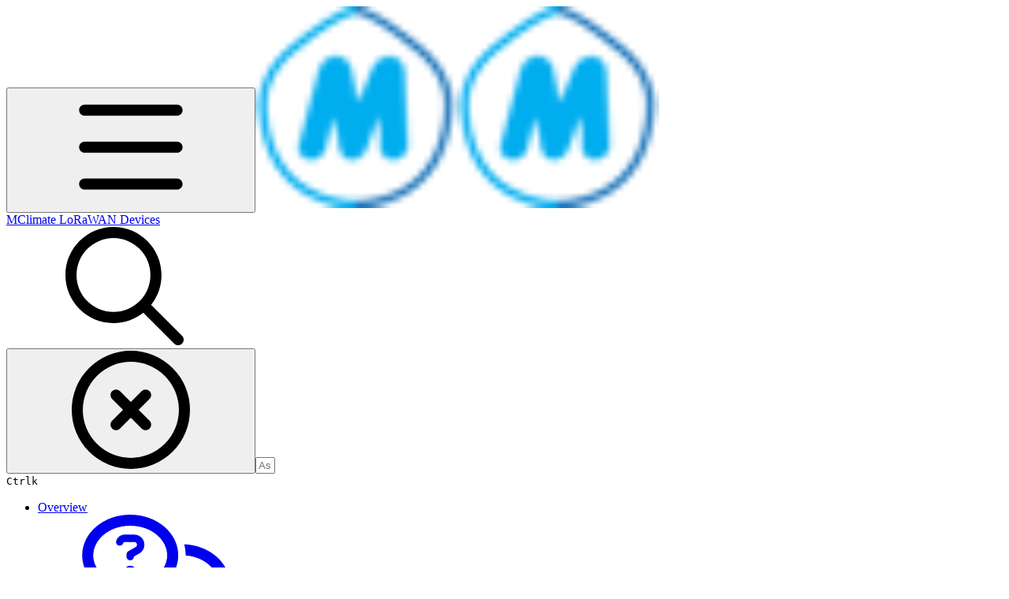

--- FILE ---
content_type: text/html; charset=utf-8
request_url: https://docs.mclimate.eu/mclimate-lorawan-devices/devices/mclimate-fan-coil-thermostat-fct/mclimate-fan-coil-thermostat-device-communication-protocol/fan-settings
body_size: 70536
content:
<!DOCTYPE html><html lang="en" class="rounded-corners theme-clean no-tint sidebar-default sidebar-list-default links-default depth-subtle __variable_2bc5a2 __variable_80f980 __variable_37a5dc font-Roboto"><head><meta charSet="utf-8"/><link rel="preconnect" href="https://static-2v.gitbook.com" crossorigin=""/><link rel="preconnect" href="https://api.gitbook.com/cache/"/><link rel="preconnect" href="https://ka-p.fontawesome.com/releases/v6.6.0/"/><link rel="preconnect" href="https://static-2v.gitbook.com"/><meta name="viewport" content="width=device-width, initial-scale=1, maximum-scale=1"/><link rel="preload" as="image" fetchPriority="high" imageSrcSet="https://docs.mclimate.eu/mclimate-lorawan-devices/~gitbook/image?url=https%3A%2F%2F3940008670-files.gitbook.io%2F%7E%2Ffiles%2Fv0%2Fb%2Fgitbook-legacy-files%2Fo%2Fspaces%252F-McDr-jr9h3qA888r1Yp%252Favatar-1623746979809.png%3Fgeneration%3D1623746980280565%26alt%3Dmedia&amp;width=32&amp;dpr=1&amp;quality=100&amp;sign=7f8ce556&amp;sv=2 32w, https://docs.mclimate.eu/mclimate-lorawan-devices/~gitbook/image?url=https%3A%2F%2F3940008670-files.gitbook.io%2F%7E%2Ffiles%2Fv0%2Fb%2Fgitbook-legacy-files%2Fo%2Fspaces%252F-McDr-jr9h3qA888r1Yp%252Favatar-1623746979809.png%3Fgeneration%3D1623746980280565%26alt%3Dmedia&amp;width=32&amp;dpr=2&amp;quality=100&amp;sign=7f8ce556&amp;sv=2 64w, https://docs.mclimate.eu/mclimate-lorawan-devices/~gitbook/image?url=https%3A%2F%2F3940008670-files.gitbook.io%2F%7E%2Ffiles%2Fv0%2Fb%2Fgitbook-legacy-files%2Fo%2Fspaces%252F-McDr-jr9h3qA888r1Yp%252Favatar-1623746979809.png%3Fgeneration%3D1623746980280565%26alt%3Dmedia&amp;width=32&amp;dpr=3&amp;quality=100&amp;sign=7f8ce556&amp;sv=2 96w, https://docs.mclimate.eu/mclimate-lorawan-devices/~gitbook/image?url=https%3A%2F%2F3940008670-files.gitbook.io%2F%7E%2Ffiles%2Fv0%2Fb%2Fgitbook-legacy-files%2Fo%2Fspaces%252F-McDr-jr9h3qA888r1Yp%252Favatar-1623746979809.png%3Fgeneration%3D1623746980280565%26alt%3Dmedia&amp;width=32&amp;dpr=4&amp;quality=100&amp;sign=7f8ce556&amp;sv=2 128w" imageSizes="32px"/><link rel="stylesheet" href="https://static-2v.gitbook.com/_next/static/css/4cf571e71811438f.css" data-precedence="next"/><link rel="stylesheet" href="https://static-2v.gitbook.com/_next/static/css/919cadf6c2ad1dbc.css" data-precedence="next"/><link rel="stylesheet" href="https://static-2v.gitbook.com/_next/static/css/e4670420fc569cb1.css" data-precedence="next"/><link rel="stylesheet" href="https://static-2v.gitbook.com/_next/static/css/7ebb61be21b17617.css" data-precedence="next"/><link rel="stylesheet" href="https://static-2v.gitbook.com/_next/static/css/2a35d53826279992.css" data-precedence="next"/><link rel="stylesheet" href="https://static-2v.gitbook.com/_next/static/css/c36dde9599bfc781.css" data-precedence="next"/><link rel="stylesheet" href="https://static-2v.gitbook.com/_next/static/css/9c3b4442e0601ff1.css" data-precedence="next"/><link rel="stylesheet" href="https://static-2v.gitbook.com/_next/static/css/8c7837bed22017b9.css" data-precedence="next"/><link rel="preload" as="script" fetchPriority="low" href="https://static-2v.gitbook.com/_next/static/chunks/webpack-2f129faf2b161ad0.js"/><script src="https://static-2v.gitbook.com/_next/static/chunks/87c73c54-3c195070c5cbb22b.js" async=""></script><script src="https://static-2v.gitbook.com/_next/static/chunks/1902-3c9af5e38470b7ba.js" async=""></script><script src="https://static-2v.gitbook.com/_next/static/chunks/main-app-a0ac55901a15e772.js" async=""></script><script src="https://static-2v.gitbook.com/_next/static/chunks/app/global-error-99197ad4868e95f4.js" async=""></script><script src="https://static-2v.gitbook.com/_next/static/chunks/9071f66d-390fafe3303b2acb.js" async=""></script><script src="https://static-2v.gitbook.com/_next/static/chunks/371-b439355575931a61.js" async=""></script><script src="https://static-2v.gitbook.com/_next/static/chunks/2821-18260ac545927e21.js" async=""></script><script src="https://static-2v.gitbook.com/_next/static/chunks/823-e0e6c2b8b3cb2463.js" async=""></script><script src="https://static-2v.gitbook.com/_next/static/chunks/9370-9d7ebcd1111393ae.js" async=""></script><script src="https://static-2v.gitbook.com/_next/static/chunks/5810-a0507b69f5663b98.js" async=""></script><script src="https://static-2v.gitbook.com/_next/static/chunks/7458-05aa8f91781c6664.js" async=""></script><script src="https://static-2v.gitbook.com/_next/static/chunks/app/sites/static/%5Bmode%5D/%5BsiteURL%5D/%5BsiteData%5D/(content)/%5BpagePath%5D/page-0bc2f14cddf17e59.js" async=""></script><script src="https://static-2v.gitbook.com/_next/static/chunks/4945-430fa5cc2f8244f6.js" async=""></script><script src="https://static-2v.gitbook.com/_next/static/chunks/1011-97d502b49b3e86b4.js" async=""></script><script src="https://static-2v.gitbook.com/_next/static/chunks/1688-ae45d1c038485d13.js" async=""></script><script src="https://static-2v.gitbook.com/_next/static/chunks/app/sites/static/%5Bmode%5D/%5BsiteURL%5D/%5BsiteData%5D/(content)/layout-f302d3036dcb244a.js" async=""></script><script async="" src="https://integrations.gitbook.com/v1/integrations/googleanalytics/installations/c04cf7ee4ad1c291ae11766ee6d8d3de138e053c47b24dc42ed8f24f4e96f5d9/sites/site_rPckK/script.js?version=151.0"></script><meta name="next-size-adjust" content=""/><meta name="color-scheme" content="light"/><title>Fan Settings | MClimate LoRaWAN Devices</title><meta name="generator" content="GitBook (35efc9d)"/><meta name="robots" content="index, follow"/><link rel="canonical" href="https://docs.mclimate.eu/mclimate-lorawan-devices/devices/mclimate-fan-coil-thermostat-fct/mclimate-fan-coil-thermostat-device-communication-protocol/fan-settings"/><link rel="alternate" type="text/markdown" href="https://docs.mclimate.eu/mclimate-lorawan-devices/devices/mclimate-fan-coil-thermostat-fct/mclimate-fan-coil-thermostat-device-communication-protocol/fan-settings.md"/><link rel="alternate" type="application/rss+xml" title="RSS Feed" href="https://docs.mclimate.eu/mclimate-lorawan-devices/devices/mclimate-fan-coil-thermostat-fct/mclimate-fan-coil-thermostat-device-communication-protocol/fan-settings/rss.xml"/><meta name="mobile-web-app-capable" content="yes"/><meta name="apple-mobile-web-app-title" content="MClimate LoRaWAN Devices"/><meta name="apple-mobile-web-app-status-bar-style" content="default"/><meta property="og:title" content="Fan Settings | MClimate LoRaWAN Devices"/><meta property="og:image" content="https://docs.mclimate.eu/mclimate-lorawan-devices/~gitbook/ogimage/ti1RWwMIrTlgUzkDO9th"/><meta name="twitter:card" content="summary_large_image"/><meta name="twitter:title" content="Fan Settings | MClimate LoRaWAN Devices"/><meta name="twitter:image" content="https://docs.mclimate.eu/mclimate-lorawan-devices/~gitbook/ogimage/ti1RWwMIrTlgUzkDO9th"/><link rel="icon" href="https://docs.mclimate.eu/mclimate-lorawan-devices/~gitbook/image?url=https%3A%2F%2F3940008670-files.gitbook.io%2F%7E%2Ffiles%2Fv0%2Fb%2Fgitbook-legacy-files%2Fo%2Fspaces%252F-McDr-jr9h3qA888r1Yp%252Favatar-1623746979809.png%3Fgeneration%3D1623746980280565%26alt%3Dmedia&amp;width=48&amp;height=48&amp;sign=7f8ce556&amp;sv=2" type="image/png" media="(prefers-color-scheme: light)"/><link rel="icon" href="https://docs.mclimate.eu/mclimate-lorawan-devices/~gitbook/image?url=https%3A%2F%2F3940008670-files.gitbook.io%2F%7E%2Ffiles%2Fv0%2Fb%2Fgitbook-legacy-files%2Fo%2Fspaces%252F-McDr-jr9h3qA888r1Yp%252Favatar-1623746979809.png%3Fgeneration%3D1623746980280565%26alt%3Dmedia&amp;width=48&amp;height=48&amp;sign=7f8ce556&amp;sv=2" type="image/png" media="(prefers-color-scheme: dark)"/><link rel="apple-touch-icon" href="https://docs.mclimate.eu/mclimate-lorawan-devices/~gitbook/image?url=https%3A%2F%2F3940008670-files.gitbook.io%2F%7E%2Ffiles%2Fv0%2Fb%2Fgitbook-legacy-files%2Fo%2Fspaces%252F-McDr-jr9h3qA888r1Yp%252Favatar-1623746979809.png%3Fgeneration%3D1623746980280565%26alt%3Dmedia&amp;width=180&amp;height=180&amp;sign=7f8ce556&amp;sv=2" type="image/png" media="(prefers-color-scheme: light)"/><link rel="apple-touch-icon" href="https://docs.mclimate.eu/mclimate-lorawan-devices/~gitbook/image?url=https%3A%2F%2F3940008670-files.gitbook.io%2F%7E%2Ffiles%2Fv0%2Fb%2Fgitbook-legacy-files%2Fo%2Fspaces%252F-McDr-jr9h3qA888r1Yp%252Favatar-1623746979809.png%3Fgeneration%3D1623746980280565%26alt%3Dmedia&amp;width=180&amp;height=180&amp;sign=7f8ce556&amp;sv=2" type="image/png" media="(prefers-color-scheme: dark)"/><style>
                    :root {
                        --primary-1: 255 255 255; --contrast-primary-1: 29 29 29;
--primary-2: 245 251 254; --contrast-primary-2: 29 29 29;
--primary-3: 238 249 255; --contrast-primary-3: 29 29 29;
--primary-4: 229 245 255; --contrast-primary-4: 29 29 29;
--primary-5: 219 241 255; --contrast-primary-5: 29 29 29;
--primary-6: 207 234 251; --contrast-primary-6: 29 29 29;
--primary-7: 189 223 243; --contrast-primary-7: 29 29 29;
--primary-8: 172 211 234; --contrast-primary-8: 29 29 29;
--primary-9: 0 173 239; --contrast-primary-9: 29 29 29;
--primary-10: 0 132 196; --contrast-primary-10: 255 255 255;
--primary-11: 75 116 140; --contrast-primary-11: 255 255 255;
--primary-12: 22 30 35; --contrast-primary-12: 255 255 255;
--primary-original: 0 173 239; --contrast-primary-original: 29 29 29;
                        --tint-1: 255 255 255; --contrast-tint-1: 29 29 29;
--tint-2: 249 250 251; --contrast-tint-2: 29 29 29;
--tint-3: 245 248 249; --contrast-tint-3: 29 29 29;
--tint-4: 239 243 245; --contrast-tint-4: 29 29 29;
--tint-5: 233 238 241; --contrast-tint-5: 29 29 29;
--tint-6: 225 230 234; --contrast-tint-6: 29 29 29;
--tint-7: 212 218 222; --contrast-tint-7: 29 29 29;
--tint-8: 198 206 210; --contrast-tint-8: 29 29 29;
--tint-9: 116 136 148; --contrast-tint-9: 255 255 255;
--tint-10: 105 125 137; --contrast-tint-10: 255 255 255;
--tint-11: 104 111 116; --contrast-tint-11: 255 255 255;
--tint-12: 28 29 30; --contrast-tint-12: 255 255 255;
--tint-original: 120 120 120; --contrast-tint-original: 255 255 255;
                        --neutral-1: 255 255 255; --contrast-neutral-1: 29 29 29;
--neutral-2: 250 250 250; --contrast-neutral-2: 29 29 29;
--neutral-3: 247 247 247; --contrast-neutral-3: 29 29 29;
--neutral-4: 242 242 242; --contrast-neutral-4: 29 29 29;
--neutral-5: 237 237 237; --contrast-neutral-5: 29 29 29;
--neutral-6: 229 229 229; --contrast-neutral-6: 29 29 29;
--neutral-7: 217 217 217; --contrast-neutral-7: 29 29 29;
--neutral-8: 204 204 204; --contrast-neutral-8: 29 29 29;
--neutral-9: 120 120 120; --contrast-neutral-9: 255 255 255;
--neutral-10: 121 121 121; --contrast-neutral-10: 255 255 255;
--neutral-11: 110 110 110; --contrast-neutral-11: 255 255 255;
--neutral-12: 29 29 29; --contrast-neutral-12: 255 255 255;
--neutral-original: 120 120 120; --contrast-neutral-original: 255 255 255;

                        --header-background: 0 173 239;
                        --header-link: 29 29 29;

                        --info-1: 255 255 255; --contrast-info-1: 29 29 29;
--info-2: 250 250 250; --contrast-info-2: 29 29 29;
--info-3: 247 247 247; --contrast-info-3: 29 29 29;
--info-4: 242 242 242; --contrast-info-4: 29 29 29;
--info-5: 237 237 237; --contrast-info-5: 29 29 29;
--info-6: 229 229 229; --contrast-info-6: 29 29 29;
--info-7: 217 217 217; --contrast-info-7: 29 29 29;
--info-8: 204 204 204; --contrast-info-8: 29 29 29;
--info-9: 120 120 120; --contrast-info-9: 255 255 255;
--info-10: 121 121 121; --contrast-info-10: 255 255 255;
--info-11: 110 110 110; --contrast-info-11: 255 255 255;
--info-12: 29 29 29; --contrast-info-12: 255 255 255;
--info-original: 120 120 120; --contrast-info-original: 255 255 255;
                        --warning-1: 255 255 255; --contrast-warning-1: 29 29 29;
--warning-2: 254 249 244; --contrast-warning-2: 29 29 29;
--warning-3: 255 245 236; --contrast-warning-3: 29 29 29;
--warning-4: 255 239 225; --contrast-warning-4: 29 29 29;
--warning-5: 254 233 214; --contrast-warning-5: 29 29 29;
--warning-6: 250 224 200; --contrast-warning-6: 29 29 29;
--warning-7: 242 211 182; --contrast-warning-7: 29 29 29;
--warning-8: 233 197 164; --contrast-warning-8: 29 29 29;
--warning-9: 254 154 0; --contrast-warning-9: 29 29 29;
--warning-10: 187 92 0; --contrast-warning-10: 255 255 255;
--warning-11: 138 102 66; --contrast-warning-11: 255 255 255;
--warning-12: 35 28 21; --contrast-warning-12: 255 255 255;
--warning-original: 254 154 0; --contrast-warning-original: 29 29 29;
                        --danger-1: 255 255 255; --contrast-danger-1: 29 29 29;
--danger-2: 255 247 246; --contrast-danger-2: 29 29 29;
--danger-3: 255 242 239; --contrast-danger-3: 29 29 29;
--danger-4: 255 234 230; --contrast-danger-4: 29 29 29;
--danger-5: 255 226 221; --contrast-danger-5: 29 29 29;
--danger-6: 255 215 210; --contrast-danger-6: 29 29 29;
--danger-7: 255 200 193; --contrast-danger-7: 29 29 29;
--danger-8: 254 184 177; --contrast-danger-8: 29 29 29;
--danger-9: 251 44 54; --contrast-danger-9: 255 255 255;
--danger-10: 228 0 33; --contrast-danger-10: 255 255 255;
--danger-11: 158 87 81; --contrast-danger-11: 255 255 255;
--danger-12: 39 25 23; --contrast-danger-12: 255 255 255;
--danger-original: 251 44 54; --contrast-danger-original: 255 255 255;
                        --success-1: 255 255 255; --contrast-success-1: 29 29 29;
--success-2: 245 252 246; --contrast-success-2: 29 29 29;
--success-3: 238 252 240; --contrast-success-3: 29 29 29;
--success-4: 229 249 231; --contrast-success-4: 29 29 29;
--success-5: 219 246 222; --contrast-success-5: 29 29 29;
--success-6: 207 240 210; --contrast-success-6: 29 29 29;
--success-7: 190 229 194; --contrast-success-7: 29 29 29;
--success-8: 172 218 177; --contrast-success-8: 29 29 29;
--success-9: 0 201 80; --contrast-success-9: 29 29 29;
--success-10: 0 152 23; --contrast-success-10: 255 255 255;
--success-11: 74 124 82; --contrast-success-11: 255 255 255;
--success-12: 22 32 23; --contrast-success-12: 255 255 255;
--success-original: 0 201 80; --contrast-success-original: 29 29 29;
                    }

                    .dark {
                        --primary-1: 29 29 29; --contrast-primary-1: 255 255 255;
--primary-2: 31 35 38; --contrast-primary-2: 255 255 255;
--primary-3: 37 45 50; --contrast-primary-3: 255 255 255;
--primary-4: 37 50 58; --contrast-primary-4: 255 255 255;
--primary-5: 38 56 67; --contrast-primary-5: 255 255 255;
--primary-6: 38 61 74; --contrast-primary-6: 255 255 255;
--primary-7: 43 72 88; --contrast-primary-7: 255 255 255;
--primary-8: 48 83 103; --contrast-primary-8: 255 255 255;
--primary-9: 0 173 239; --contrast-primary-9: 29 29 29;
--primary-10: 0 156 222; --contrast-primary-10: 255 255 255;
--primary-11: 155 199 226; --contrast-primary-11: 29 29 29;
--primary-12: 246 255 255; --contrast-primary-12: 29 29 29;
--primary-original: 0 173 239; --contrast-primary-original: 29 29 29;
                        --tint-1: 29 29 29; --contrast-tint-1: 255 255 255;
--tint-2: 34 35 35; --contrast-tint-2: 255 255 255;
--tint-3: 43 44 44; --contrast-tint-3: 255 255 255;
--tint-4: 47 48 49; --contrast-tint-4: 255 255 255;
--tint-5: 52 54 55; --contrast-tint-5: 255 255 255;
--tint-6: 56 58 59; --contrast-tint-6: 255 255 255;
--tint-7: 65 68 70; --contrast-tint-7: 255 255 255;
--tint-8: 75 78 80; --contrast-tint-8: 255 255 255;
--tint-9: 125 134 141; --contrast-tint-9: 255 255 255;
--tint-10: 136 146 152; --contrast-tint-10: 255 255 255;
--tint-11: 189 193 195; --contrast-tint-11: 29 29 29;
--tint-12: 254 255 255; --contrast-tint-12: 29 29 29;
--tint-original: 120 120 120; --contrast-tint-original: 255 255 255;
                        --neutral-1: 29 29 29; --contrast-neutral-1: 255 255 255;
--neutral-2: 34 34 34; --contrast-neutral-2: 255 255 255;
--neutral-3: 44 44 44; --contrast-neutral-3: 255 255 255;
--neutral-4: 48 48 48; --contrast-neutral-4: 255 255 255;
--neutral-5: 53 53 53; --contrast-neutral-5: 255 255 255;
--neutral-6: 57 57 57; --contrast-neutral-6: 255 255 255;
--neutral-7: 67 67 67; --contrast-neutral-7: 255 255 255;
--neutral-8: 78 78 78; --contrast-neutral-8: 255 255 255;
--neutral-9: 120 120 120; --contrast-neutral-9: 255 255 255;
--neutral-10: 144 144 144; --contrast-neutral-10: 255 255 255;
--neutral-11: 192 192 192; --contrast-neutral-11: 29 29 29;
--neutral-12: 255 255 255; --contrast-neutral-12: 29 29 29;
--neutral-original: 120 120 120; --contrast-neutral-original: 255 255 255;

                        --header-background: 0 173 239;
                        --header-link: 29 29 29;

                        --info-1: 29 29 29; --contrast-info-1: 255 255 255;
--info-2: 34 34 34; --contrast-info-2: 255 255 255;
--info-3: 44 44 44; --contrast-info-3: 255 255 255;
--info-4: 48 48 48; --contrast-info-4: 255 255 255;
--info-5: 53 53 53; --contrast-info-5: 255 255 255;
--info-6: 57 57 57; --contrast-info-6: 255 255 255;
--info-7: 67 67 67; --contrast-info-7: 255 255 255;
--info-8: 78 78 78; --contrast-info-8: 255 255 255;
--info-9: 120 120 120; --contrast-info-9: 255 255 255;
--info-10: 144 144 144; --contrast-info-10: 255 255 255;
--info-11: 192 192 192; --contrast-info-11: 29 29 29;
--info-12: 255 255 255; --contrast-info-12: 29 29 29;
--info-original: 120 120 120; --contrast-info-original: 255 255 255;
                        --warning-1: 29 29 29; --contrast-warning-1: 255 255 255;
--warning-2: 38 34 30; --contrast-warning-2: 255 255 255;
--warning-3: 50 42 35; --contrast-warning-3: 255 255 255;
--warning-4: 57 45 34; --contrast-warning-4: 255 255 255;
--warning-5: 66 50 34; --contrast-warning-5: 255 255 255;
--warning-6: 73 53 33; --contrast-warning-6: 255 255 255;
--warning-7: 87 62 37; --contrast-warning-7: 255 255 255;
--warning-8: 101 71 41; --contrast-warning-8: 255 255 255;
--warning-9: 254 154 0; --contrast-warning-9: 29 29 29;
--warning-10: 213 116 0; --contrast-warning-10: 255 255 255;
--warning-11: 224 184 145; --contrast-warning-11: 29 29 29;
--warning-12: 255 253 243; --contrast-warning-12: 29 29 29;
--warning-original: 254 154 0; --contrast-warning-original: 29 29 29;
                        --danger-1: 29 29 29; --contrast-danger-1: 255 255 255;
--danger-2: 40 32 32; --contrast-danger-2: 255 255 255;
--danger-3: 55 39 38; --contrast-danger-3: 255 255 255;
--danger-4: 64 41 38; --contrast-danger-4: 255 255 255;
--danger-5: 75 44 41; --contrast-danger-5: 255 255 255;
--danger-6: 84 45 41; --contrast-danger-6: 255 255 255;
--danger-7: 100 51 48; --contrast-danger-7: 255 255 255;
--danger-8: 117 58 54; --contrast-danger-8: 255 255 255;
--danger-9: 251 44 54; --contrast-danger-9: 255 255 255;
--danger-10: 255 52 59; --contrast-danger-10: 255 255 255;
--danger-11: 248 168 161; --contrast-danger-11: 29 29 29;
--danger-12: 255 249 247; --contrast-danger-12: 29 29 29;
--danger-original: 251 44 54; --contrast-danger-original: 255 255 255;
                        --success-1: 29 29 29; --contrast-success-1: 255 255 255;
--success-2: 31 36 32; --contrast-success-2: 255 255 255;
--success-3: 37 47 38; --contrast-success-3: 255 255 255;
--success-4: 37 52 39; --contrast-success-4: 255 255 255;
--success-5: 38 60 41; --contrast-success-5: 255 255 255;
--success-6: 38 65 41; --contrast-success-6: 255 255 255;
--success-7: 42 77 48; --contrast-success-7: 255 255 255;
--success-8: 47 89 54; --contrast-success-8: 255 255 255;
--success-9: 0 201 80; --contrast-success-9: 29 29 29;
--success-10: 0 176 54; --contrast-success-10: 255 255 255;
--success-11: 155 208 161; --contrast-success-11: 29 29 29;
--success-12: 246 255 247; --contrast-success-12: 29 29 29;
--success-original: 0 201 80; --contrast-success-original: 29 29 29;
                    }
                </style><script src="https://static-2v.gitbook.com/_next/static/chunks/polyfills-42372ed130431b0a.js" noModule=""></script></head><body class="site-background"><div hidden=""><!--$--><!--/$--></div><script>((a,b,c,d,e,f,g,h)=>{let i=document.documentElement,j=["light","dark"];function k(b){var c;(Array.isArray(a)?a:[a]).forEach(a=>{let c="class"===a,d=c&&f?e.map(a=>f[a]||a):e;c?(i.classList.remove(...d),i.classList.add(f&&f[b]?f[b]:b)):i.setAttribute(a,b)}),c=b,h&&j.includes(c)&&(i.style.colorScheme=c)}if(d)k(d);else try{let a=localStorage.getItem(b)||c,d=g&&"system"===a?window.matchMedia("(prefers-color-scheme: dark)").matches?"dark":"light":a;k(d)}catch(a){}})("class","theme","system","light",["light","dark"],null,true,true)</script><header id="site-header" class="flex flex-col h-[64px] sticky top-0 z-30 w-full flex-none shadow-[0px_1px_0px] shadow-tint-12/2 bg-tint-base/9 theme-muted:bg-tint-subtle/9 [html.sidebar-filled.theme-bold.tint_&amp;]:bg-tint-subtle/9 theme-gradient:bg-gradient-primary theme-gradient-tint:bg-gradient-tint contrast-more:bg-tint-base text-sm backdrop-blur-lg"><div class="theme-bold:bg-header-background theme-bold:shadow-[0px_1px_0px] theme-bold:shadow-tint-12/2"><div class="transition-all duration-300 lg:chat-open:pr-80 xl:chat-open:pr-96"><div id="header-content" class="gap-4 lg:gap-6 flex items-center justify-between w-full py-3 min-h-16 sm:h-16 px-4 sm:px-6 md:px-8 max-w-screen-2xl mx-auto transition-[max-width] duration-300 @container/header"><div class="flex max-w-full min-w-0 shrink items-center justify-start gap-2 lg:gap-4"><button type="button" class="button group/button inline-flex items-center gap-2 rounded-xl straight-corners:rounded-none circular-corners:rounded-3xl border-tint hover:border-tint-hover disabled:border-tint depth-subtle:shadow-xs hover:depth-subtle:shadow-md focus-visible:depth-subtle:shadow-md active:depth-subtle:shadow-xs dark:shadow-tint-1 not-focus-visible:outline-0 contrast-more:border-tint-12 contrast-more:hover:outline-2 contrast-more:hover:outline-tint-12 contrast-more:hover:border-tint-12 contrast-more:focus-visible:border-tint-12 contrast-more:focus-visible:outline-tint-12 hover:depth-subtle:-translate-y-px focus-visible:depth-subtle:-translate-y-px data-[state=open]:depth-subtle:-translate-y-px active:depth-subtle:translate-y-0 transition-all grow-0 shrink-0 truncate max-w-full align-middle leading-normal disabled:cursor-not-allowed disabled:translate-y-0! disabled:shadow-none! bg-transparent border-0 contrast-more:border shadow-none! translate-y-0! hover:text-tint-strong focus-visible:bg-tint-hover focus-visible:text-tint-strong data-[state=open]:bg-tint-hover data-[state=open]:text-tint-strong contrast-more:bg-tint-subtle disabled:text-tint/8 disabled:bg-transparent p-2 -ml-2 text-tint-strong theme-bold:text-header-link hover:bg-tint-hover hover:theme-bold:bg-header-link/3 page-no-toc:hidden lg:hidden" aria-label="Open table of contents" aria-pressed="false" data-active="false" data-testid="toc-button" data-state="closed"><svg class="gb-icon button-leading-icon shrink-0 size-text-lg my-[.1875em] mx-[.1875em]"><title>bars</title><defs><mask id="_R_2ml8qiv5ubsnpfivb_" style="mask-type:alpha"><image data-testid="mask-image" href="https://ka-p.fontawesome.com/releases/v6.6.0/svgs/regular/bars.svg?v=2&amp;token=a463935e93" width="100%" height="100%" preserveAspectRatio="xMidYMid meet"></image></mask></defs><rect width="100%" height="100%" fill="currentColor" mask="url(#_R_2ml8qiv5ubsnpfivb_)"></rect></svg></button><a class="group/headerlogo min-w-0 shrink flex items-center" href="/mclimate-lorawan-devices"><img alt="" style="aspect-ratio:1" fetchPriority="high" class="block dark:hidden object-contain size-8" src="https://docs.mclimate.eu/mclimate-lorawan-devices/~gitbook/image?url=https%3A%2F%2F3940008670-files.gitbook.io%2F%7E%2Ffiles%2Fv0%2Fb%2Fgitbook-legacy-files%2Fo%2Fspaces%252F-McDr-jr9h3qA888r1Yp%252Favatar-1623746979809.png%3Fgeneration%3D1623746980280565%26alt%3Dmedia&amp;width=32&amp;dpr=4&amp;quality=100&amp;sign=7f8ce556&amp;sv=2" srcSet="https://docs.mclimate.eu/mclimate-lorawan-devices/~gitbook/image?url=https%3A%2F%2F3940008670-files.gitbook.io%2F%7E%2Ffiles%2Fv0%2Fb%2Fgitbook-legacy-files%2Fo%2Fspaces%252F-McDr-jr9h3qA888r1Yp%252Favatar-1623746979809.png%3Fgeneration%3D1623746980280565%26alt%3Dmedia&amp;width=32&amp;dpr=1&amp;quality=100&amp;sign=7f8ce556&amp;sv=2 32w, https://docs.mclimate.eu/mclimate-lorawan-devices/~gitbook/image?url=https%3A%2F%2F3940008670-files.gitbook.io%2F%7E%2Ffiles%2Fv0%2Fb%2Fgitbook-legacy-files%2Fo%2Fspaces%252F-McDr-jr9h3qA888r1Yp%252Favatar-1623746979809.png%3Fgeneration%3D1623746980280565%26alt%3Dmedia&amp;width=32&amp;dpr=2&amp;quality=100&amp;sign=7f8ce556&amp;sv=2 64w, https://docs.mclimate.eu/mclimate-lorawan-devices/~gitbook/image?url=https%3A%2F%2F3940008670-files.gitbook.io%2F%7E%2Ffiles%2Fv0%2Fb%2Fgitbook-legacy-files%2Fo%2Fspaces%252F-McDr-jr9h3qA888r1Yp%252Favatar-1623746979809.png%3Fgeneration%3D1623746980280565%26alt%3Dmedia&amp;width=32&amp;dpr=3&amp;quality=100&amp;sign=7f8ce556&amp;sv=2 96w, https://docs.mclimate.eu/mclimate-lorawan-devices/~gitbook/image?url=https%3A%2F%2F3940008670-files.gitbook.io%2F%7E%2Ffiles%2Fv0%2Fb%2Fgitbook-legacy-files%2Fo%2Fspaces%252F-McDr-jr9h3qA888r1Yp%252Favatar-1623746979809.png%3Fgeneration%3D1623746980280565%26alt%3Dmedia&amp;width=32&amp;dpr=4&amp;quality=100&amp;sign=7f8ce556&amp;sv=2 128w" sizes="32px" width="256" height="256"/><img alt="" style="aspect-ratio:1" loading="lazy" fetchPriority="high" class="hidden dark:block object-contain size-8" src="https://docs.mclimate.eu/mclimate-lorawan-devices/~gitbook/image?url=https%3A%2F%2F3940008670-files.gitbook.io%2F%7E%2Ffiles%2Fv0%2Fb%2Fgitbook-legacy-files%2Fo%2Fspaces%252F-McDr-jr9h3qA888r1Yp%252Favatar-1623746979809.png%3Fgeneration%3D1623746980280565%26alt%3Dmedia&amp;width=32&amp;dpr=4&amp;quality=100&amp;sign=7f8ce556&amp;sv=2" srcSet="https://docs.mclimate.eu/mclimate-lorawan-devices/~gitbook/image?url=https%3A%2F%2F3940008670-files.gitbook.io%2F%7E%2Ffiles%2Fv0%2Fb%2Fgitbook-legacy-files%2Fo%2Fspaces%252F-McDr-jr9h3qA888r1Yp%252Favatar-1623746979809.png%3Fgeneration%3D1623746980280565%26alt%3Dmedia&amp;width=32&amp;dpr=1&amp;quality=100&amp;sign=7f8ce556&amp;sv=2 32w, https://docs.mclimate.eu/mclimate-lorawan-devices/~gitbook/image?url=https%3A%2F%2F3940008670-files.gitbook.io%2F%7E%2Ffiles%2Fv0%2Fb%2Fgitbook-legacy-files%2Fo%2Fspaces%252F-McDr-jr9h3qA888r1Yp%252Favatar-1623746979809.png%3Fgeneration%3D1623746980280565%26alt%3Dmedia&amp;width=32&amp;dpr=2&amp;quality=100&amp;sign=7f8ce556&amp;sv=2 64w, https://docs.mclimate.eu/mclimate-lorawan-devices/~gitbook/image?url=https%3A%2F%2F3940008670-files.gitbook.io%2F%7E%2Ffiles%2Fv0%2Fb%2Fgitbook-legacy-files%2Fo%2Fspaces%252F-McDr-jr9h3qA888r1Yp%252Favatar-1623746979809.png%3Fgeneration%3D1623746980280565%26alt%3Dmedia&amp;width=32&amp;dpr=3&amp;quality=100&amp;sign=7f8ce556&amp;sv=2 96w, https://docs.mclimate.eu/mclimate-lorawan-devices/~gitbook/image?url=https%3A%2F%2F3940008670-files.gitbook.io%2F%7E%2Ffiles%2Fv0%2Fb%2Fgitbook-legacy-files%2Fo%2Fspaces%252F-McDr-jr9h3qA888r1Yp%252Favatar-1623746979809.png%3Fgeneration%3D1623746980280565%26alt%3Dmedia&amp;width=32&amp;dpr=4&amp;quality=100&amp;sign=7f8ce556&amp;sv=2 128w" sizes="32px" width="256" height="256"/><div class="text-pretty line-clamp-2 tracking-tight max-w-[18ch] lg:max-w-[24ch] font-semibold ms-3 text-base/tight lg:text-lg/tight text-tint-strong theme-bold:text-header-link">MClimate LoRaWAN Devices</div></a></div><div class="flex grow-0 shrink-0 @2xl:basis-56 justify-self-end items-center gap-2 transition-[margin] duration-300 order-last"><div class="relative flex @max-2xl:size-9.5 grow"><div class="group/input relative flex min-h-min overflow-hidden border border-tint bg-tint-base align-middle shadow-tint/6 ring-primary-hover transition-all dark:shadow-tint-1 depth-subtle:focus-within:-translate-y-px depth-subtle:hover:-translate-y-px depth-subtle:shadow-xs focus-within:border-primary-hover focus-within:depth-subtle:shadow-lg focus-within:shadow-primary-subtle focus-within:ring-2 hover:cursor-text hover:border-tint-hover hover:not-focus-within:bg-tint-subtle depth-subtle:hover:not-focus-within:shadow-md focus-within:hover:border-primary-hover flex-row px-3 py-2 gap-2 circular-corners:rounded-3xl rounded-corners:rounded-xl @max-2xl:absolute inset-y-0 right-0 z-30 @max-2xl:max-w-9.5 grow theme-bold:border-header-link/4 theme-bold:bg-header-link/1 @max-2xl:px-2.5 theme-bold:text-header-link theme-bold:shadow-none! theme-bold:backdrop-blur-xl @max-2xl:focus-within:w-56 @max-2xl:focus-within:max-w-[calc(100vw-5rem)] theme-bold:focus-within:border-header-link/6 theme-bold:focus-within:ring-header-link/5 theme-bold:hover:border-header-link/5 theme-bold:hover:not-focus-within:bg-header-link/2 @max-2xl:has-[input[aria-expanded=true]]:w-56 @max-2xl:has-[input[aria-expanded=true]]:max-w-[calc(100vw-5rem)] @max-2xl:[&amp;_input]:opacity-0 theme-bold:[&amp;_input]:placeholder:text-header-link/8 @max-2xl:focus-within:[&amp;_input]:opacity-11 @max-2xl:has-[input[aria-expanded=true]]:[&amp;_input]:opacity-11"><div class="flex shrink grow gap-2 items-center"><div class="flex items-center text-tint"><svg class="gb-icon size-text-lg shrink-0 text-tint theme-bold:text-header-link/8"><title>search</title><defs><mask id="_R_5dp8qiv5ubsnpfivb_" style="mask-type:alpha"><image data-testid="mask-image" href="https://ka-p.fontawesome.com/releases/v6.6.0/svgs/regular/search.svg?v=2&amp;token=a463935e93" width="100%" height="100%" preserveAspectRatio="xMidYMid meet"></image></mask></defs><rect width="100%" height="100%" fill="currentColor" mask="url(#_R_5dp8qiv5ubsnpfivb_)"></rect></svg></div><button type="button" class="button group/button items-center gap-2 rounded-xl straight-corners:rounded-none circular-corners:rounded-3xl border-tint hover:border-tint-hover disabled:border-tint depth-subtle:shadow-xs hover:depth-subtle:shadow-md focus-visible:depth-subtle:shadow-md active:depth-subtle:shadow-xs dark:shadow-tint-1 not-focus-visible:outline-0 contrast-more:border-tint-12 contrast-more:hover:outline-2 contrast-more:hover:outline-tint-12 contrast-more:hover:border-tint-12 contrast-more:focus-visible:border-tint-12 contrast-more:focus-visible:outline-tint-12 hover:depth-subtle:-translate-y-px focus-visible:depth-subtle:-translate-y-px data-[state=open]:depth-subtle:-translate-y-px active:depth-subtle:translate-y-0 transition-all grow-0 truncate max-w-full align-middle leading-normal disabled:cursor-not-allowed disabled:translate-y-0! disabled:shadow-none! bg-transparent border-0 contrast-more:border shadow-none! translate-y-0! hover:bg-tint-hover hover:text-tint-strong focus-visible:bg-tint-hover focus-visible:text-tint-strong data-[state=open]:bg-tint-hover data-[state=open]:text-tint-strong contrast-more:bg-tint-subtle disabled:text-tint/8 disabled:bg-transparent hidden shrink-0 animate-fade-in text-tint theme-bold:text-header-link theme-bold:hover:bg-header-link/3 -ml-2.25 -my-1.5 -mr-2 p-1.5" aria-label="Clear" data-state="closed"><svg class="gb-icon button-leading-icon shrink-0 size-text-lg my-[.1875em] mx-[.1875em]"><title>circle-xmark</title><defs><mask id="_R_1b9dp8qiv5ubsnpfivb_" style="mask-type:alpha"><image data-testid="mask-image" href="https://ka-p.fontawesome.com/releases/v6.6.0/svgs/regular/circle-xmark.svg?v=2&amp;token=a463935e93" width="100%" height="100%" preserveAspectRatio="xMidYMid meet"></image></mask></defs><rect width="100%" height="100%" fill="currentColor" mask="url(#_R_1b9dp8qiv5ubsnpfivb_)"></rect></svg></button><input class="peer max-h-64 grow shrink resize-none leading-normal text-left outline-none placeholder:text-tint/8 placeholder-shown:text-ellipsis aria-busy:cursor-progress -m-2 p-2" aria-label="Ask or search" placeholder="Ask or search…" maxLength="512" type="text" size="1" data-testid="search-input" autoComplete="off" aria-autocomplete="list" aria-haspopup="dialog" aria-expanded="false" aria-controls="search-results-_R_98qiv5ubsnpfivb_" data-state="closed" name="search-input" value=""/><div class=""><div aria-busy="true" class="shortcut hidden justify-end gap-0.5 whitespace-nowrap text-tint text-xs [font-feature-settings:&quot;calt&quot;,&quot;case&quot;] contrast-more:text-tint-strong md:flex opacity-0"><kbd class="flex h-5 min-w-5 items-center justify-center rounded-md border border-tint-subtle px-1 text-xs theme-bold:border-header-link/4 theme-bold:bg-header-background theme-bold:text-header-link">Ctrl</kbd><kbd class="flex h-5 min-w-5 items-center justify-center rounded-md border border-tint-subtle px-1 uppercase theme-bold:border-header-link/4 theme-bold:bg-header-background theme-bold:text-header-link">k</kbd></div></div></div><div class="flex items-center gap-2 empty:hidden -my-1 -mr-1.5"></div></div></div></div></div></div></div></header><div class="pointer-events-none fixed inset-x-0 top-0 z-50 h-0.5 overflow-hidden hidden animate-fade-out-slow"><div class="h-full w-full origin-left animate-crawl bg-primary-solid theme-bold:bg-header-link"></div></div><div class="motion-safe:transition-all motion-safe:duration-300 lg:chat-open:mr-80 xl:chat-open:mr-96"><div class="flex flex-col lg:flex-row lg:justify-center px-4 sm:px-6 md:px-8 max-w-screen-2xl mx-auto site-width-wide:max-w-screen-4xl hydrated:transition-[max-width] duration-300"><aside data-testid="table-of-contents" id="table-of-contents" class="group text-sm grow-0 shrink-0 basis-full lg:basis-72 lg:page-no-toc:basis-56 relative z-1 lg:sticky lg:mr-12 lg:top-0 lg:h-screen lg:announcement:h-[calc(100vh-4.25rem)] lg:site-header:top-16 lg:site-header:h-[calc(100vh-4rem)] lg:announcement:site-header:h-[calc(100vh-4rem-4.25rem)] lg:site-header-sections:top-27 lg:site-header-sections:h-[calc(100vh-6.75rem)] lg:site-header-sections:announcement:h-[calc(100vh-6.75rem-4.25rem)] lg:[html[style*=&quot;--toc-top-offset&quot;]_&amp;]:top-(--toc-top-offset)! lg:[html[style*=&quot;--toc-height&quot;]_&amp;]:h-(--toc-height)! lg:page-no-toc:[html[style*=&quot;--outline-top-offset&quot;]_&amp;]:top-(--outline-top-offset)! lg:page-no-toc:[html[style*=&quot;--outline-height&quot;]_&amp;]:top-(--outline-height)! pt-4 pb-4 lg:sidebar-filled:pr-6 lg:page-no-toc:pr-0 hidden navigation-open:flex! lg:flex lg:page-no-toc:hidden xl:page-no-toc:flex lg:site-header-none:page-no-toc:flex flex-col gap-4 navigation-open:border-b border-tint-subtle"><div class="lg:-ms-5 relative flex grow flex-col overflow-hidden border-tint-subtle sidebar-filled:bg-tint-subtle theme-muted:bg-tint-subtle [html.sidebar-filled.theme-muted_&amp;]:bg-tint-base [html.sidebar-filled.theme-bold.tint_&amp;]:bg-tint-base [html.sidebar-filled.theme-gradient_&amp;]:border page-no-toc:bg-transparent! page-no-toc:border-none! sidebar-filled:rounded-xl straight-corners:rounded-none page-has-toc:[html.sidebar-filled.circular-corners_&amp;]:rounded-3xl"><div class="my-4 flex flex-col space-y-4 px-5 empty:hidden"></div><div data-testid="toc-scroll-container" class="flex grow flex-col p-2 pt-4 lg:pb-20 hide-scrollbar overflow-y-auto"><ul class="flex flex-col gap-y-0.5 page-no-toc:hidden border-tint-subtle sidebar-list-line:border-l"><li class="flex flex-col"><a class="group/toclink toclink relative transition-colors flex flex-row justify-between circular-corners:rounded-2xl rounded-md straight-corners:rounded-none p-1.5 pl-3 text-balance font-normal text-sm text-tint-strong/7 hover:bg-tint-hover hover:text-tint-strong contrast-more:text-tint-strong contrast-more:hover:text-tint-strong contrast-more:hover:ring-1 contrast-more:hover:ring-tint-12 before:contents[] before:-left-px before:absolute before:inset-y-0 sidebar-list-line:rounded-l-none! sidebar-list-line:before:w-px [&amp;+div_a]:sidebar-list-default:rounded-l-none [&amp;+div_a]:pl-5 [&amp;+div_a]:sidebar-list-default:before:w-px" href="/mclimate-lorawan-devices">Overview</a></li><li class="flex flex-col"><a class="group/toclink toclink relative transition-colors flex flex-row justify-between circular-corners:rounded-2xl rounded-md straight-corners:rounded-none p-1.5 pl-3 text-balance font-normal text-sm text-tint-strong/7 hover:bg-tint-hover hover:text-tint-strong contrast-more:text-tint-strong contrast-more:hover:text-tint-strong contrast-more:hover:ring-1 contrast-more:hover:ring-tint-12 before:contents[] before:-left-px before:absolute before:inset-y-0 sidebar-list-line:rounded-l-none! sidebar-list-line:before:w-px [&amp;+div_a]:sidebar-list-default:rounded-l-none [&amp;+div_a]:pl-5 [&amp;+div_a]:sidebar-list-default:before:w-px" href="/mclimate-lorawan-devices/faq"><span class="flex items-center gap-3"><svg class="gb-icon size-[1em] text-base in-[.toclink]:text-tint-strong/6 contrast-more:group-aria-current-page/toclink:text-primary theme-bold-no-tint:text-primary-subtle theme-gradient-no-tint:text-primary-subtle theme-bold-tint:text-tint-subtle theme-gradient-tint:text-tint-subtle group-aria-current-page/toclink:text-inherit! shrink-0"><title>comments-question-check</title><defs><mask id="_R_ad5kqiv5ubsnpfivb_" style="mask-type:alpha"><image data-testid="mask-image" href="https://ka-p.fontawesome.com/releases/v6.6.0/svgs/regular/comments-question-check.svg?v=2&amp;token=a463935e93" width="100%" height="100%" preserveAspectRatio="xMidYMid meet"></image></mask></defs><rect width="100%" height="100%" fill="currentColor" mask="url(#_R_ad5kqiv5ubsnpfivb_)"></rect></svg>FAQ</span></a></li><li class="flex flex-col"><a class="group/toclink toclink relative transition-colors flex flex-row justify-between circular-corners:rounded-2xl rounded-md straight-corners:rounded-none p-1.5 pl-3 text-balance font-normal text-sm text-tint-strong/7 hover:bg-tint-hover hover:text-tint-strong contrast-more:text-tint-strong contrast-more:hover:text-tint-strong contrast-more:hover:ring-1 contrast-more:hover:ring-tint-12 before:contents[] before:-left-px before:absolute before:inset-y-0 sidebar-list-line:rounded-l-none! sidebar-list-line:before:w-px [&amp;+div_a]:sidebar-list-default:rounded-l-none [&amp;+div_a]:pl-5 [&amp;+div_a]:sidebar-list-default:before:w-px" href="/mclimate-lorawan-devices/hydronic-balancing"><span class="flex items-center gap-3"><svg class="gb-icon size-[1em] text-base in-[.toclink]:text-tint-strong/6 contrast-more:group-aria-current-page/toclink:text-primary theme-bold-no-tint:text-primary-subtle theme-gradient-no-tint:text-primary-subtle theme-bold-tint:text-tint-subtle theme-gradient-tint:text-tint-subtle group-aria-current-page/toclink:text-inherit! shrink-0"><title>heat</title><defs><mask id="_R_bd5kqiv5ubsnpfivb_" style="mask-type:alpha"><image data-testid="mask-image" href="https://ka-p.fontawesome.com/releases/v6.6.0/svgs/regular/heat.svg?v=2&amp;token=a463935e93" width="100%" height="100%" preserveAspectRatio="xMidYMid meet"></image></mask></defs><rect width="100%" height="100%" fill="currentColor" mask="url(#_R_bd5kqiv5ubsnpfivb_)"></rect></svg>Hydronic balancing</span></a></li><li class="flex flex-col"><a class="group/toclink toclink relative transition-colors flex flex-row justify-between circular-corners:rounded-2xl rounded-md straight-corners:rounded-none p-1.5 pl-3 text-balance font-normal text-sm text-tint-strong/7 hover:bg-tint-hover hover:text-tint-strong contrast-more:text-tint-strong contrast-more:hover:text-tint-strong contrast-more:hover:ring-1 contrast-more:hover:ring-tint-12 before:contents[] before:-left-px before:absolute before:inset-y-0 sidebar-list-line:rounded-l-none! sidebar-list-line:before:w-px [&amp;+div_a]:sidebar-list-default:rounded-l-none [&amp;+div_a]:pl-5 [&amp;+div_a]:sidebar-list-default:before:w-px" href="/mclimate-lorawan-devices/firmware-upgrade-over-the-air-fuota"><span class="flex items-center gap-3"><svg class="gb-icon size-[1em] text-base in-[.toclink]:text-tint-strong/6 contrast-more:group-aria-current-page/toclink:text-primary theme-bold-no-tint:text-primary-subtle theme-gradient-no-tint:text-primary-subtle theme-bold-tint:text-tint-subtle theme-gradient-tint:text-tint-subtle group-aria-current-page/toclink:text-inherit! shrink-0"><title>sparkles</title><defs><mask id="_R_cd5kqiv5ubsnpfivb_" style="mask-type:alpha"><image data-testid="mask-image" href="https://ka-p.fontawesome.com/releases/v6.6.0/svgs/regular/sparkles.svg?v=2&amp;token=a463935e93" width="100%" height="100%" preserveAspectRatio="xMidYMid meet"></image></mask></defs><rect width="100%" height="100%" fill="currentColor" mask="url(#_R_cd5kqiv5ubsnpfivb_)"></rect></svg>Firmware Upgrade Over The Air (FUOTA)</span></a></li><li class="flex flex-col"><div class="-top-6 sticky z-1 flex items-center gap-3 px-3 pt-6 font-semibold text-xs uppercase tracking-wide pb-3 -mb-1.5 mask-[linear-gradient(rgba(0,0,0,1)_70%,rgba(0,0,0,0))] bg-tint-base sidebar-filled:bg-tint-subtle theme-muted:bg-tint-subtle [html.sidebar-filled.theme-muted_&amp;]:bg-tint-base [html.sidebar-filled.theme-bold.tint_&amp;]:bg-tint-base [html.sidebar-default.theme-gradient_&amp;]:bg-gradient-primary [html.sidebar-default.theme-gradient.tint_&amp;]:bg-gradient-tint">Devices</div><ul class="flex flex-col gap-y-0.5"><li class="flex flex-col"><a class="group/toclink toclink relative transition-colors flex flex-row justify-between circular-corners:rounded-2xl rounded-md straight-corners:rounded-none p-1.5 pl-3 text-balance font-normal text-sm text-tint-strong/7 hover:bg-tint-hover hover:text-tint-strong contrast-more:text-tint-strong contrast-more:hover:text-tint-strong contrast-more:hover:ring-1 contrast-more:hover:ring-tint-12 before:contents[] before:-left-px before:absolute before:inset-y-0 sidebar-list-line:rounded-l-none! sidebar-list-line:before:w-px [&amp;+div_a]:sidebar-list-default:rounded-l-none [&amp;+div_a]:pl-5 [&amp;+div_a]:sidebar-list-default:before:w-px" href="/mclimate-lorawan-devices/devices/mclimate-16a-dry-switch-16ads"><span class="flex items-center gap-3"><svg class="gb-icon size-[1em] text-base in-[.toclink]:text-tint-strong/6 contrast-more:group-aria-current-page/toclink:text-primary theme-bold-no-tint:text-primary-subtle theme-gradient-no-tint:text-primary-subtle theme-bold-tint:text-tint-subtle theme-gradient-tint:text-tint-subtle group-aria-current-page/toclink:text-inherit! shrink-0"><title>arrows-cross</title><defs><mask id="_R_ahld5kqiv5ubsnpfivb_" style="mask-type:alpha"><image data-testid="mask-image" href="https://ka-p.fontawesome.com/releases/v6.6.0/svgs/regular/arrows-cross.svg?v=2&amp;token=a463935e93" width="100%" height="100%" preserveAspectRatio="xMidYMid meet"></image></mask></defs><rect width="100%" height="100%" fill="currentColor" mask="url(#_R_ahld5kqiv5ubsnpfivb_)"></rect></svg>МClimate 16A Dry Switch (16ADS)</span><span class="group relative rounded-full straight-corners:rounded-xs w-5 h-5 after:grid-area-1-1 after:absolute after:-top-1 after:grid after:-left-1 after:w-7 after:h-7 hover:bg-tint-active hover:text-current"><svg class="gb-icon m-1 grid size-3 shrink-0 text-current opacity-6 transition group-hover:opacity-11 contrast-more:opacity-11 rotate-0"><title>chevron-right</title><defs><mask id="_R_4hld5kqiv5ubsnpfivb_" style="mask-type:alpha"><image data-testid="mask-image" href="https://ka-p.fontawesome.com/releases/v6.6.0/svgs/regular/chevron-right.svg?v=2&amp;token=a463935e93" width="100%" height="100%" preserveAspectRatio="xMidYMid meet"></image></mask></defs><rect width="100%" height="100%" fill="currentColor" mask="url(#_R_4hld5kqiv5ubsnpfivb_)"></rect></svg></span></a></li><li class="flex flex-col"><a class="group/toclink toclink relative transition-colors flex flex-row justify-between circular-corners:rounded-2xl rounded-md straight-corners:rounded-none p-1.5 pl-3 text-balance font-normal text-sm text-tint-strong/7 hover:bg-tint-hover hover:text-tint-strong contrast-more:text-tint-strong contrast-more:hover:text-tint-strong contrast-more:hover:ring-1 contrast-more:hover:ring-tint-12 before:contents[] before:-left-px before:absolute before:inset-y-0 sidebar-list-line:rounded-l-none! sidebar-list-line:before:w-px [&amp;+div_a]:sidebar-list-default:rounded-l-none [&amp;+div_a]:pl-5 [&amp;+div_a]:sidebar-list-default:before:w-px" href="/mclimate-lorawan-devices/devices/mclimate-16a-switch-and-power-meter-lorawan-16aspm"><span class="flex items-center gap-3"><svg class="gb-icon size-[1em] text-base in-[.toclink]:text-tint-strong/6 contrast-more:group-aria-current-page/toclink:text-primary theme-bold-no-tint:text-primary-subtle theme-gradient-no-tint:text-primary-subtle theme-bold-tint:text-tint-subtle theme-gradient-tint:text-tint-subtle group-aria-current-page/toclink:text-inherit! shrink-0"><title>arrows-cross</title><defs><mask id="_R_aild5kqiv5ubsnpfivb_" style="mask-type:alpha"><image data-testid="mask-image" href="https://ka-p.fontawesome.com/releases/v6.6.0/svgs/regular/arrows-cross.svg?v=2&amp;token=a463935e93" width="100%" height="100%" preserveAspectRatio="xMidYMid meet"></image></mask></defs><rect width="100%" height="100%" fill="currentColor" mask="url(#_R_aild5kqiv5ubsnpfivb_)"></rect></svg>МClimate 16A Switch &amp; Power Meter LoRaWAN (16ASPM)</span><span class="group relative rounded-full straight-corners:rounded-xs w-5 h-5 after:grid-area-1-1 after:absolute after:-top-1 after:grid after:-left-1 after:w-7 after:h-7 hover:bg-tint-active hover:text-current"><svg class="gb-icon m-1 grid size-3 shrink-0 text-current opacity-6 transition group-hover:opacity-11 contrast-more:opacity-11 rotate-0"><title>chevron-right</title><defs><mask id="_R_4ild5kqiv5ubsnpfivb_" style="mask-type:alpha"><image data-testid="mask-image" href="https://ka-p.fontawesome.com/releases/v6.6.0/svgs/regular/chevron-right.svg?v=2&amp;token=a463935e93" width="100%" height="100%" preserveAspectRatio="xMidYMid meet"></image></mask></defs><rect width="100%" height="100%" fill="currentColor" mask="url(#_R_4ild5kqiv5ubsnpfivb_)"></rect></svg></span></a></li><li class="flex flex-col"><a class="group/toclink toclink relative transition-colors flex flex-row justify-between circular-corners:rounded-2xl rounded-md straight-corners:rounded-none p-1.5 pl-3 text-balance font-normal text-sm text-tint-strong/7 hover:bg-tint-hover hover:text-tint-strong contrast-more:text-tint-strong contrast-more:hover:text-tint-strong contrast-more:hover:ring-1 contrast-more:hover:ring-tint-12 before:contents[] before:-left-px before:absolute before:inset-y-0 sidebar-list-line:rounded-l-none! sidebar-list-line:before:w-px [&amp;+div_a]:sidebar-list-default:rounded-l-none [&amp;+div_a]:pl-5 [&amp;+div_a]:sidebar-list-default:before:w-px" href="/mclimate-lorawan-devices/devices/mclimate-fan-coil-thermostat-fct"><span class="flex items-center gap-3"><svg class="gb-icon size-[1em] text-base in-[.toclink]:text-tint-strong/6 contrast-more:group-aria-current-page/toclink:text-primary theme-bold-no-tint:text-primary-subtle theme-gradient-no-tint:text-primary-subtle theme-bold-tint:text-tint-subtle theme-gradient-tint:text-tint-subtle group-aria-current-page/toclink:text-inherit! shrink-0"><title>fan</title><defs><mask id="_R_ajld5kqiv5ubsnpfivb_" style="mask-type:alpha"><image data-testid="mask-image" href="https://ka-p.fontawesome.com/releases/v6.6.0/svgs/regular/fan.svg?v=2&amp;token=a463935e93" width="100%" height="100%" preserveAspectRatio="xMidYMid meet"></image></mask></defs><rect width="100%" height="100%" fill="currentColor" mask="url(#_R_ajld5kqiv5ubsnpfivb_)"></rect></svg>MClimate Fan Coil Thermostat (FCT)</span><span class="group relative rounded-full straight-corners:rounded-xs w-5 h-5 after:grid-area-1-1 after:absolute after:-top-1 after:grid after:-left-1 after:w-7 after:h-7 hover:text-current hover:bg-tint-hover"><svg class="gb-icon m-1 grid size-3 shrink-0 text-current opacity-6 transition group-hover:opacity-11 contrast-more:opacity-11 rotate-90"><title>chevron-right</title><defs><mask id="_R_4jld5kqiv5ubsnpfivb_" style="mask-type:alpha"><image data-testid="mask-image" href="https://ka-p.fontawesome.com/releases/v6.6.0/svgs/regular/chevron-right.svg?v=2&amp;token=a463935e93" width="100%" height="100%" preserveAspectRatio="xMidYMid meet"></image></mask></defs><rect width="100%" height="100%" fill="currentColor" mask="url(#_R_4jld5kqiv5ubsnpfivb_)"></rect></svg></span></a><div class="flex flex-col overflow-hidden" style="opacity:0;height:0px"><ul class="flex flex-col gap-y-0.5 ml-5 my-2 border-tint-subtle sidebar-list-default:border-l sidebar-list-line:border-l"><li class="flex flex-col"><a class="group/toclink toclink relative transition-colors flex flex-row justify-between circular-corners:rounded-2xl rounded-md straight-corners:rounded-none p-1.5 pl-3 text-balance font-normal text-sm text-tint-strong/7 hover:bg-tint-hover hover:text-tint-strong contrast-more:text-tint-strong contrast-more:hover:text-tint-strong contrast-more:hover:ring-1 contrast-more:hover:ring-tint-12 before:contents[] before:-left-px before:absolute before:inset-y-0 sidebar-list-line:rounded-l-none! sidebar-list-line:before:w-px [&amp;+div_a]:sidebar-list-default:rounded-l-none [&amp;+div_a]:pl-5 [&amp;+div_a]:sidebar-list-default:before:w-px" href="/mclimate-lorawan-devices/devices/mclimate-fan-coil-thermostat-fct/release-notes"><span class="flex items-center gap-3"><span class="font-emoji text-base in-[.toclink]:text-tint-strong/6 group-aria-current-page/toclink:text-primary-subtle contrast-more:group-aria-current-page/toclink:text-primary shrink-0 text-inherit">🥳</span>Release notes</span></a></li><li class="flex flex-col"><a class="group/toclink toclink relative transition-colors flex flex-row justify-between circular-corners:rounded-2xl rounded-md straight-corners:rounded-none p-1.5 pl-3 text-balance font-normal text-sm text-tint-strong/7 hover:bg-tint-hover hover:text-tint-strong contrast-more:text-tint-strong contrast-more:hover:text-tint-strong contrast-more:hover:ring-1 contrast-more:hover:ring-tint-12 before:contents[] before:-left-px before:absolute before:inset-y-0 sidebar-list-line:rounded-l-none! sidebar-list-line:before:w-px [&amp;+div_a]:sidebar-list-default:rounded-l-none [&amp;+div_a]:pl-5 [&amp;+div_a]:sidebar-list-default:before:w-px" href="/mclimate-lorawan-devices/devices/mclimate-fan-coil-thermostat-fct/getting-started"><span class="flex items-center gap-3"><span class="font-emoji text-base in-[.toclink]:text-tint-strong/6 group-aria-current-page/toclink:text-primary-subtle contrast-more:group-aria-current-page/toclink:text-primary shrink-0 text-inherit">⭐</span>Getting started</span></a></li><li class="flex flex-col"><a class="group/toclink toclink relative transition-colors flex flex-row justify-between circular-corners:rounded-2xl rounded-md straight-corners:rounded-none p-1.5 pl-3 text-balance font-normal text-sm text-tint-strong/7 hover:bg-tint-hover hover:text-tint-strong contrast-more:text-tint-strong contrast-more:hover:text-tint-strong contrast-more:hover:ring-1 contrast-more:hover:ring-tint-12 before:contents[] before:-left-px before:absolute before:inset-y-0 sidebar-list-line:rounded-l-none! sidebar-list-line:before:w-px [&amp;+div_a]:sidebar-list-default:rounded-l-none [&amp;+div_a]:pl-5 [&amp;+div_a]:sidebar-list-default:before:w-px" href="/mclimate-lorawan-devices/devices/mclimate-fan-coil-thermostat-fct/wiring-diagrams-applications-and-operational-modes"><span class="flex items-center gap-3"><span class="font-emoji text-base in-[.toclink]:text-tint-strong/6 group-aria-current-page/toclink:text-primary-subtle contrast-more:group-aria-current-page/toclink:text-primary shrink-0 text-inherit">⚡</span>Wiring Diagrams (Applications) &amp; Operational Modes</span></a></li><li class="flex flex-col"><a class="group/toclink toclink relative transition-colors flex flex-row justify-between circular-corners:rounded-2xl rounded-md straight-corners:rounded-none p-1.5 pl-3 text-balance font-normal text-sm text-tint-strong/7 hover:bg-tint-hover hover:text-tint-strong contrast-more:text-tint-strong contrast-more:hover:text-tint-strong contrast-more:hover:ring-1 contrast-more:hover:ring-tint-12 before:contents[] before:-left-px before:absolute before:inset-y-0 sidebar-list-line:rounded-l-none! sidebar-list-line:before:w-px [&amp;+div_a]:sidebar-list-default:rounded-l-none [&amp;+div_a]:pl-5 [&amp;+div_a]:sidebar-list-default:before:w-px" href="/mclimate-lorawan-devices/devices/mclimate-fan-coil-thermostat-fct/decoding-and-bacnet-object-mapping"><span class="flex items-center gap-3"><svg class="gb-icon size-[1em] text-base in-[.toclink]:text-tint-strong/6 contrast-more:group-aria-current-page/toclink:text-primary theme-bold-no-tint:text-primary-subtle theme-gradient-no-tint:text-primary-subtle theme-bold-tint:text-tint-subtle theme-gradient-tint:text-tint-subtle group-aria-current-page/toclink:text-inherit! shrink-0"><title>rectangle-terminal</title><defs><mask id="_R_5cn3ld5kqiv5ubsnpfivb_" style="mask-type:alpha"><image data-testid="mask-image" href="https://ka-p.fontawesome.com/releases/v6.6.0/svgs/regular/rectangle-terminal.svg?v=2&amp;token=a463935e93" width="100%" height="100%" preserveAspectRatio="xMidYMid meet"></image></mask></defs><rect width="100%" height="100%" fill="currentColor" mask="url(#_R_5cn3ld5kqiv5ubsnpfivb_)"></rect></svg>Decoding and BACnet object mapping</span><span class="group relative rounded-full straight-corners:rounded-xs w-5 h-5 after:grid-area-1-1 after:absolute after:-top-1 after:grid after:-left-1 after:w-7 after:h-7 hover:bg-tint-active hover:text-current"><svg class="gb-icon m-1 grid size-3 shrink-0 text-current opacity-6 transition group-hover:opacity-11 contrast-more:opacity-11 rotate-0"><title>chevron-right</title><defs><mask id="_R_2cn3ld5kqiv5ubsnpfivb_" style="mask-type:alpha"><image data-testid="mask-image" href="https://ka-p.fontawesome.com/releases/v6.6.0/svgs/regular/chevron-right.svg?v=2&amp;token=a463935e93" width="100%" height="100%" preserveAspectRatio="xMidYMid meet"></image></mask></defs><rect width="100%" height="100%" fill="currentColor" mask="url(#_R_2cn3ld5kqiv5ubsnpfivb_)"></rect></svg></span></a></li><li class="flex flex-col"><a class="group/toclink toclink relative transition-colors flex flex-row justify-between circular-corners:rounded-2xl rounded-md straight-corners:rounded-none p-1.5 pl-3 text-balance font-normal text-sm text-tint-strong/7 hover:bg-tint-hover hover:text-tint-strong contrast-more:text-tint-strong contrast-more:hover:text-tint-strong contrast-more:hover:ring-1 contrast-more:hover:ring-tint-12 before:contents[] before:-left-px before:absolute before:inset-y-0 sidebar-list-line:rounded-l-none! sidebar-list-line:before:w-px [&amp;+div_a]:sidebar-list-default:rounded-l-none [&amp;+div_a]:pl-5 [&amp;+div_a]:sidebar-list-default:before:w-px" href="/mclimate-lorawan-devices/devices/mclimate-fan-coil-thermostat-fct/mclimate-fan-coil-thermostat-device-communication-protocol"><span class="flex items-center gap-3"><span class="font-emoji text-base in-[.toclink]:text-tint-strong/6 group-aria-current-page/toclink:text-primary-subtle contrast-more:group-aria-current-page/toclink:text-primary shrink-0 text-inherit">📖</span>MClimate Fan Coil Thermostat Device communication protocol</span><span class="group relative rounded-full straight-corners:rounded-xs w-5 h-5 after:grid-area-1-1 after:absolute after:-top-1 after:grid after:-left-1 after:w-7 after:h-7 hover:text-current hover:bg-tint-hover"><svg class="gb-icon m-1 grid size-3 shrink-0 text-current opacity-6 transition group-hover:opacity-11 contrast-more:opacity-11 rotate-90"><title>chevron-right</title><defs><mask id="_R_2dn3ld5kqiv5ubsnpfivb_" style="mask-type:alpha"><image data-testid="mask-image" href="https://ka-p.fontawesome.com/releases/v6.6.0/svgs/regular/chevron-right.svg?v=2&amp;token=a463935e93" width="100%" height="100%" preserveAspectRatio="xMidYMid meet"></image></mask></defs><rect width="100%" height="100%" fill="currentColor" mask="url(#_R_2dn3ld5kqiv5ubsnpfivb_)"></rect></svg></span></a><div class="flex flex-col overflow-hidden" style="opacity:0;height:0px"><ul class="flex flex-col gap-y-0.5 ml-5 my-2 border-tint-subtle sidebar-list-default:border-l sidebar-list-line:border-l"><li class="flex flex-col"><a class="group/toclink toclink relative transition-colors flex flex-row justify-between circular-corners:rounded-2xl rounded-md straight-corners:rounded-none p-1.5 pl-3 text-balance font-normal text-sm text-tint-strong/7 hover:bg-tint-hover hover:text-tint-strong contrast-more:text-tint-strong contrast-more:hover:text-tint-strong contrast-more:hover:ring-1 contrast-more:hover:ring-tint-12 before:contents[] before:-left-px before:absolute before:inset-y-0 sidebar-list-line:rounded-l-none! sidebar-list-line:before:w-px [&amp;+div_a]:sidebar-list-default:rounded-l-none [&amp;+div_a]:pl-5 [&amp;+div_a]:sidebar-list-default:before:w-px" href="/mclimate-lorawan-devices/devices/mclimate-fan-coil-thermostat-fct/mclimate-fan-coil-thermostat-device-communication-protocol/communication-concepts">Communication concepts</a></li><li class="flex flex-col"><a class="group/toclink toclink relative transition-colors flex flex-row justify-between circular-corners:rounded-2xl rounded-md straight-corners:rounded-none p-1.5 pl-3 text-balance font-normal text-sm text-tint-strong/7 hover:bg-tint-hover hover:text-tint-strong contrast-more:text-tint-strong contrast-more:hover:text-tint-strong contrast-more:hover:ring-1 contrast-more:hover:ring-tint-12 before:contents[] before:-left-px before:absolute before:inset-y-0 sidebar-list-line:rounded-l-none! sidebar-list-line:before:w-px [&amp;+div_a]:sidebar-list-default:rounded-l-none [&amp;+div_a]:pl-5 [&amp;+div_a]:sidebar-list-default:before:w-px" href="/mclimate-lorawan-devices/devices/mclimate-fan-coil-thermostat-fct/mclimate-fan-coil-thermostat-device-communication-protocol/commands-cheat-sheet">Commands cheat sheet</a></li><li class="flex flex-col"><a class="group/toclink toclink relative transition-colors flex flex-row justify-between circular-corners:rounded-2xl rounded-md straight-corners:rounded-none p-1.5 pl-3 text-balance font-normal text-sm text-tint-strong/7 hover:bg-tint-hover hover:text-tint-strong contrast-more:text-tint-strong contrast-more:hover:text-tint-strong contrast-more:hover:ring-1 contrast-more:hover:ring-tint-12 before:contents[] before:-left-px before:absolute before:inset-y-0 sidebar-list-line:rounded-l-none! sidebar-list-line:before:w-px [&amp;+div_a]:sidebar-list-default:rounded-l-none [&amp;+div_a]:pl-5 [&amp;+div_a]:sidebar-list-default:before:w-px" href="/mclimate-lorawan-devices/devices/mclimate-fan-coil-thermostat-fct/mclimate-fan-coil-thermostat-device-communication-protocol/keep-alive">Keep-alive</a></li><li class="flex flex-col"><a class="group/toclink toclink relative transition-colors flex flex-row justify-between circular-corners:rounded-2xl rounded-md straight-corners:rounded-none p-1.5 pl-3 text-balance font-normal text-sm text-tint-strong/7 hover:bg-tint-hover hover:text-tint-strong contrast-more:text-tint-strong contrast-more:hover:text-tint-strong contrast-more:hover:ring-1 contrast-more:hover:ring-tint-12 before:contents[] before:-left-px before:absolute before:inset-y-0 sidebar-list-line:rounded-l-none! sidebar-list-line:before:w-px [&amp;+div_a]:sidebar-list-default:rounded-l-none [&amp;+div_a]:pl-5 [&amp;+div_a]:sidebar-list-default:before:w-px" href="/mclimate-lorawan-devices/devices/mclimate-fan-coil-thermostat-fct/mclimate-fan-coil-thermostat-device-communication-protocol/on-off-and-target-temperature">ON/OFF &amp; Target temperature<span class="group relative rounded-full straight-corners:rounded-xs w-5 h-5 after:grid-area-1-1 after:absolute after:-top-1 after:grid after:-left-1 after:w-7 after:h-7 hover:bg-tint-active hover:text-current"><svg class="gb-icon m-1 grid size-3 shrink-0 text-current opacity-6 transition group-hover:opacity-11 contrast-more:opacity-11 rotate-0"><title>chevron-right</title><defs><mask id="_R_4knln3ld5kqiv5ubsnpfivb_" style="mask-type:alpha"><image data-testid="mask-image" href="https://ka-p.fontawesome.com/releases/v6.6.0/svgs/regular/chevron-right.svg?v=2&amp;token=a463935e93" width="100%" height="100%" preserveAspectRatio="xMidYMid meet"></image></mask></defs><rect width="100%" height="100%" fill="currentColor" mask="url(#_R_4knln3ld5kqiv5ubsnpfivb_)"></rect></svg></span></a></li><li class="flex flex-col"><a class="group/toclink toclink relative transition-colors flex flex-row justify-between circular-corners:rounded-2xl rounded-md straight-corners:rounded-none p-1.5 pl-3 text-balance text-sm contrast-more:hover:ring-1 before:contents[] before:-left-px before:absolute before:inset-y-0 sidebar-list-line:rounded-l-none! [&amp;+div_a]:sidebar-list-default:rounded-l-none [&amp;+div_a]:pl-5 [&amp;+div_a]:sidebar-list-default:before:w-px font-semibold sidebar-list-line:before:w-0.5 before:bg-primary-solid text-primary-subtle sidebar-list-pill:bg-primary [html.sidebar-list-pill.theme-muted_&amp;]:bg-primary-hover [html.sidebar-list-pill.theme-bold.tint_&amp;]:bg-primary-hover [html.sidebar-filled.sidebar-list-pill.theme-muted_&amp;]:bg-primary [html.sidebar-filled.sidebar-list-pill.theme-bold.tint_&amp;]:bg-primary hover:bg-primary-hover hover:text-primary hover:before:bg-primary-solid-hover hover:sidebar-list-pill:bg-primary-hover contrast-more:text-primary contrast-more:hover:text-primary-strong contrast-more:bg-primary contrast-more:ring-1 contrast-more:ring-primary contrast-more:hover:ring-primary-hover" aria-current="page" href="/mclimate-lorawan-devices/devices/mclimate-fan-coil-thermostat-fct/mclimate-fan-coil-thermostat-device-communication-protocol/fan-settings">Fan Settings<span class="group relative rounded-full straight-corners:rounded-xs w-5 h-5 after:grid-area-1-1 after:absolute after:-top-1 after:grid after:-left-1 after:w-7 after:h-7 hover:text-current hover:bg-tint-hover"><svg class="gb-icon m-1 grid size-3 shrink-0 text-current opacity-6 transition group-hover:opacity-11 contrast-more:opacity-11 rotate-90"><title>chevron-right</title><defs><mask id="_R_4lnln3ld5kqiv5ubsnpfivb_" style="mask-type:alpha"><image data-testid="mask-image" href="https://ka-p.fontawesome.com/releases/v6.6.0/svgs/regular/chevron-right.svg?v=2&amp;token=a463935e93" width="100%" height="100%" preserveAspectRatio="xMidYMid meet"></image></mask></defs><rect width="100%" height="100%" fill="currentColor" mask="url(#_R_4lnln3ld5kqiv5ubsnpfivb_)"></rect></svg></span></a><div class="flex flex-col overflow-hidden" style="opacity:0;height:0px"><ul class="flex flex-col gap-y-0.5 ml-5 my-2 border-tint-subtle sidebar-list-default:border-l sidebar-list-line:border-l"><li class="flex flex-col"><a class="group/toclink toclink relative transition-colors flex flex-row justify-between circular-corners:rounded-2xl rounded-md straight-corners:rounded-none p-1.5 pl-3 text-balance font-normal text-sm text-tint-strong/7 hover:bg-tint-hover hover:text-tint-strong contrast-more:text-tint-strong contrast-more:hover:text-tint-strong contrast-more:hover:ring-1 contrast-more:hover:ring-tint-12 before:contents[] before:-left-px before:absolute before:inset-y-0 sidebar-list-line:rounded-l-none! sidebar-list-line:before:w-px [&amp;+div_a]:sidebar-list-default:rounded-l-none [&amp;+div_a]:pl-5 [&amp;+div_a]:sidebar-list-default:before:w-px" href="/mclimate-lorawan-devices/devices/mclimate-fan-coil-thermostat-fct/mclimate-fan-coil-thermostat-device-communication-protocol/fan-settings/auto-fan-d-settings">Auto Fan - Δ settings</a></li></ul></div></li><li class="flex flex-col"><a class="group/toclink toclink relative transition-colors flex flex-row justify-between circular-corners:rounded-2xl rounded-md straight-corners:rounded-none p-1.5 pl-3 text-balance font-normal text-sm text-tint-strong/7 hover:bg-tint-hover hover:text-tint-strong contrast-more:text-tint-strong contrast-more:hover:text-tint-strong contrast-more:hover:ring-1 contrast-more:hover:ring-tint-12 before:contents[] before:-left-px before:absolute before:inset-y-0 sidebar-list-line:rounded-l-none! sidebar-list-line:before:w-px [&amp;+div_a]:sidebar-list-default:rounded-l-none [&amp;+div_a]:pl-5 [&amp;+div_a]:sidebar-list-default:before:w-px" href="/mclimate-lorawan-devices/devices/mclimate-fan-coil-thermostat-fct/mclimate-fan-coil-thermostat-device-communication-protocol/keys-lock"><span class="flex items-center gap-3"><span class="font-emoji text-base in-[.toclink]:text-tint-strong/6 group-aria-current-page/toclink:text-primary-subtle contrast-more:group-aria-current-page/toclink:text-primary shrink-0 text-inherit">🔓</span>Keys lock</span></a></li><li class="flex flex-col"><a class="group/toclink toclink relative transition-colors flex flex-row justify-between circular-corners:rounded-2xl rounded-md straight-corners:rounded-none p-1.5 pl-3 text-balance font-normal text-sm text-tint-strong/7 hover:bg-tint-hover hover:text-tint-strong contrast-more:text-tint-strong contrast-more:hover:text-tint-strong contrast-more:hover:ring-1 contrast-more:hover:ring-tint-12 before:contents[] before:-left-px before:absolute before:inset-y-0 sidebar-list-line:rounded-l-none! sidebar-list-line:before:w-px [&amp;+div_a]:sidebar-list-default:rounded-l-none [&amp;+div_a]:pl-5 [&amp;+div_a]:sidebar-list-default:before:w-px" href="/mclimate-lorawan-devices/devices/mclimate-fan-coil-thermostat-fct/mclimate-fan-coil-thermostat-device-communication-protocol/external-temperature-measurement">External temperature measurement</a></li><li class="flex flex-col"><a class="group/toclink toclink relative transition-colors flex flex-row justify-between circular-corners:rounded-2xl rounded-md straight-corners:rounded-none p-1.5 pl-3 text-balance font-normal text-sm text-tint-strong/7 hover:bg-tint-hover hover:text-tint-strong contrast-more:text-tint-strong contrast-more:hover:text-tint-strong contrast-more:hover:ring-1 contrast-more:hover:ring-tint-12 before:contents[] before:-left-px before:absolute before:inset-y-0 sidebar-list-line:rounded-l-none! sidebar-list-line:before:w-px [&amp;+div_a]:sidebar-list-default:rounded-l-none [&amp;+div_a]:pl-5 [&amp;+div_a]:sidebar-list-default:before:w-px" href="/mclimate-lorawan-devices/devices/mclimate-fan-coil-thermostat-fct/mclimate-fan-coil-thermostat-device-communication-protocol/power-module-communication-status">Power module communication status</a></li><li class="flex flex-col"><a class="group/toclink toclink relative transition-colors flex flex-row justify-between circular-corners:rounded-2xl rounded-md straight-corners:rounded-none p-1.5 pl-3 text-balance font-normal text-sm text-tint-strong/7 hover:bg-tint-hover hover:text-tint-strong contrast-more:text-tint-strong contrast-more:hover:text-tint-strong contrast-more:hover:ring-1 contrast-more:hover:ring-tint-12 before:contents[] before:-left-px before:absolute before:inset-y-0 sidebar-list-line:rounded-l-none! sidebar-list-line:before:w-px [&amp;+div_a]:sidebar-list-default:rounded-l-none [&amp;+div_a]:pl-5 [&amp;+div_a]:sidebar-list-default:before:w-px" href="/mclimate-lorawan-devices/devices/mclimate-fan-coil-thermostat-fct/mclimate-fan-coil-thermostat-device-communication-protocol/function-of-digital-input-output-io1-and-io2-ports">Function of digital input/output (IO1 and IO2 ports)<span class="group relative rounded-full straight-corners:rounded-xs w-5 h-5 after:grid-area-1-1 after:absolute after:-top-1 after:grid after:-left-1 after:w-7 after:h-7 hover:bg-tint-active hover:text-current"><svg class="gb-icon m-1 grid size-3 shrink-0 text-current opacity-6 transition group-hover:opacity-11 contrast-more:opacity-11 rotate-0"><title>chevron-right</title><defs><mask id="_R_4pnln3ld5kqiv5ubsnpfivb_" style="mask-type:alpha"><image data-testid="mask-image" href="https://ka-p.fontawesome.com/releases/v6.6.0/svgs/regular/chevron-right.svg?v=2&amp;token=a463935e93" width="100%" height="100%" preserveAspectRatio="xMidYMid meet"></image></mask></defs><rect width="100%" height="100%" fill="currentColor" mask="url(#_R_4pnln3ld5kqiv5ubsnpfivb_)"></rect></svg></span></a></li><li class="flex flex-col"><a class="group/toclink toclink relative transition-colors flex flex-row justify-between circular-corners:rounded-2xl rounded-md straight-corners:rounded-none p-1.5 pl-3 text-balance font-normal text-sm text-tint-strong/7 hover:bg-tint-hover hover:text-tint-strong contrast-more:text-tint-strong contrast-more:hover:text-tint-strong contrast-more:hover:ring-1 contrast-more:hover:ring-tint-12 before:contents[] before:-left-px before:absolute before:inset-y-0 sidebar-list-line:rounded-l-none! sidebar-list-line:before:w-px [&amp;+div_a]:sidebar-list-default:rounded-l-none [&amp;+div_a]:pl-5 [&amp;+div_a]:sidebar-list-default:before:w-px" href="/mclimate-lorawan-devices/devices/mclimate-fan-coil-thermostat-fct/mclimate-fan-coil-thermostat-device-communication-protocol/general-display-and-power-recovery">General, Display &amp; Power recovery<span class="group relative rounded-full straight-corners:rounded-xs w-5 h-5 after:grid-area-1-1 after:absolute after:-top-1 after:grid after:-left-1 after:w-7 after:h-7 hover:bg-tint-active hover:text-current"><svg class="gb-icon m-1 grid size-3 shrink-0 text-current opacity-6 transition group-hover:opacity-11 contrast-more:opacity-11 rotate-0"><title>chevron-right</title><defs><mask id="_R_4qnln3ld5kqiv5ubsnpfivb_" style="mask-type:alpha"><image data-testid="mask-image" href="https://ka-p.fontawesome.com/releases/v6.6.0/svgs/regular/chevron-right.svg?v=2&amp;token=a463935e93" width="100%" height="100%" preserveAspectRatio="xMidYMid meet"></image></mask></defs><rect width="100%" height="100%" fill="currentColor" mask="url(#_R_4qnln3ld5kqiv5ubsnpfivb_)"></rect></svg></span></a></li><li class="flex flex-col"><a class="group/toclink toclink relative transition-colors flex flex-row justify-between circular-corners:rounded-2xl rounded-md straight-corners:rounded-none p-1.5 pl-3 text-balance font-normal text-sm text-tint-strong/7 hover:bg-tint-hover hover:text-tint-strong contrast-more:text-tint-strong contrast-more:hover:text-tint-strong contrast-more:hover:ring-1 contrast-more:hover:ring-tint-12 before:contents[] before:-left-px before:absolute before:inset-y-0 sidebar-list-line:rounded-l-none! sidebar-list-line:before:w-px [&amp;+div_a]:sidebar-list-default:rounded-l-none [&amp;+div_a]:pl-5 [&amp;+div_a]:sidebar-list-default:before:w-px" href="/mclimate-lorawan-devices/devices/mclimate-fan-coil-thermostat-fct/mclimate-fan-coil-thermostat-device-communication-protocol/restart-device">Restart device</a></li></ul></div></li></ul></div></li><li class="flex flex-col"><a class="group/toclink toclink relative transition-colors flex flex-row justify-between circular-corners:rounded-2xl rounded-md straight-corners:rounded-none p-1.5 pl-3 text-balance font-normal text-sm text-tint-strong/7 hover:bg-tint-hover hover:text-tint-strong contrast-more:text-tint-strong contrast-more:hover:text-tint-strong contrast-more:hover:ring-1 contrast-more:hover:ring-tint-12 before:contents[] before:-left-px before:absolute before:inset-y-0 sidebar-list-line:rounded-l-none! sidebar-list-line:before:w-px [&amp;+div_a]:sidebar-list-default:rounded-l-none [&amp;+div_a]:pl-5 [&amp;+div_a]:sidebar-list-default:before:w-px" href="/mclimate-lorawan-devices/devices/mclimate-vicki-lorawan"><span class="flex items-center gap-3"><span class="font-emoji text-base in-[.toclink]:text-tint-strong/6 group-aria-current-page/toclink:text-primary-subtle contrast-more:group-aria-current-page/toclink:text-primary shrink-0 text-inherit">♨️</span>MClimate Vicki LoRaWAN</span><span class="group relative rounded-full straight-corners:rounded-xs w-5 h-5 after:grid-area-1-1 after:absolute after:-top-1 after:grid after:-left-1 after:w-7 after:h-7 hover:bg-tint-active hover:text-current"><svg class="gb-icon m-1 grid size-3 shrink-0 text-current opacity-6 transition group-hover:opacity-11 contrast-more:opacity-11 rotate-0"><title>chevron-right</title><defs><mask id="_R_4kld5kqiv5ubsnpfivb_" style="mask-type:alpha"><image data-testid="mask-image" href="https://ka-p.fontawesome.com/releases/v6.6.0/svgs/regular/chevron-right.svg?v=2&amp;token=a463935e93" width="100%" height="100%" preserveAspectRatio="xMidYMid meet"></image></mask></defs><rect width="100%" height="100%" fill="currentColor" mask="url(#_R_4kld5kqiv5ubsnpfivb_)"></rect></svg></span></a></li><li class="flex flex-col"><a class="group/toclink toclink relative transition-colors flex flex-row justify-between circular-corners:rounded-2xl rounded-md straight-corners:rounded-none p-1.5 pl-3 text-balance font-normal text-sm text-tint-strong/7 hover:bg-tint-hover hover:text-tint-strong contrast-more:text-tint-strong contrast-more:hover:text-tint-strong contrast-more:hover:ring-1 contrast-more:hover:ring-tint-12 before:contents[] before:-left-px before:absolute before:inset-y-0 sidebar-list-line:rounded-l-none! sidebar-list-line:before:w-px [&amp;+div_a]:sidebar-list-default:rounded-l-none [&amp;+div_a]:pl-5 [&amp;+div_a]:sidebar-list-default:before:w-px" href="/mclimate-lorawan-devices/devices/mclimate-co2-+-pir-lite"><span class="flex items-center gap-3"><span class="font-emoji text-base in-[.toclink]:text-tint-strong/6 group-aria-current-page/toclink:text-primary-subtle contrast-more:group-aria-current-page/toclink:text-primary shrink-0 text-inherit">🆕</span>MClimate CO2 + PIR lite</span><span class="group relative rounded-full straight-corners:rounded-xs w-5 h-5 after:grid-area-1-1 after:absolute after:-top-1 after:grid after:-left-1 after:w-7 after:h-7 hover:bg-tint-active hover:text-current"><svg class="gb-icon m-1 grid size-3 shrink-0 text-current opacity-6 transition group-hover:opacity-11 contrast-more:opacity-11 rotate-0"><title>chevron-right</title><defs><mask id="_R_4lld5kqiv5ubsnpfivb_" style="mask-type:alpha"><image data-testid="mask-image" href="https://ka-p.fontawesome.com/releases/v6.6.0/svgs/regular/chevron-right.svg?v=2&amp;token=a463935e93" width="100%" height="100%" preserveAspectRatio="xMidYMid meet"></image></mask></defs><rect width="100%" height="100%" fill="currentColor" mask="url(#_R_4lld5kqiv5ubsnpfivb_)"></rect></svg></span></a></li><li class="flex flex-col"><a class="group/toclink toclink relative transition-colors flex flex-row justify-between circular-corners:rounded-2xl rounded-md straight-corners:rounded-none p-1.5 pl-3 text-balance font-normal text-sm text-tint-strong/7 hover:bg-tint-hover hover:text-tint-strong contrast-more:text-tint-strong contrast-more:hover:text-tint-strong contrast-more:hover:ring-1 contrast-more:hover:ring-tint-12 before:contents[] before:-left-px before:absolute before:inset-y-0 sidebar-list-line:rounded-l-none! sidebar-list-line:before:w-px [&amp;+div_a]:sidebar-list-default:rounded-l-none [&amp;+div_a]:pl-5 [&amp;+div_a]:sidebar-list-default:before:w-px" href="/mclimate-lorawan-devices/devices/mclimate-ht-+-pir-lite"><span class="flex items-center gap-3"><span class="font-emoji text-base in-[.toclink]:text-tint-strong/6 group-aria-current-page/toclink:text-primary-subtle contrast-more:group-aria-current-page/toclink:text-primary shrink-0 text-inherit">🆕</span>MClimate HT + PIR lite</span><span class="group relative rounded-full straight-corners:rounded-xs w-5 h-5 after:grid-area-1-1 after:absolute after:-top-1 after:grid after:-left-1 after:w-7 after:h-7 hover:bg-tint-active hover:text-current"><svg class="gb-icon m-1 grid size-3 shrink-0 text-current opacity-6 transition group-hover:opacity-11 contrast-more:opacity-11 rotate-0"><title>chevron-right</title><defs><mask id="_R_4mld5kqiv5ubsnpfivb_" style="mask-type:alpha"><image data-testid="mask-image" href="https://ka-p.fontawesome.com/releases/v6.6.0/svgs/regular/chevron-right.svg?v=2&amp;token=a463935e93" width="100%" height="100%" preserveAspectRatio="xMidYMid meet"></image></mask></defs><rect width="100%" height="100%" fill="currentColor" mask="url(#_R_4mld5kqiv5ubsnpfivb_)"></rect></svg></span></a></li><li class="flex flex-col"><a class="group/toclink toclink relative transition-colors flex flex-row justify-between circular-corners:rounded-2xl rounded-md straight-corners:rounded-none p-1.5 pl-3 text-balance font-normal text-sm text-tint-strong/7 hover:bg-tint-hover hover:text-tint-strong contrast-more:text-tint-strong contrast-more:hover:text-tint-strong contrast-more:hover:ring-1 contrast-more:hover:ring-tint-12 before:contents[] before:-left-px before:absolute before:inset-y-0 sidebar-list-line:rounded-l-none! sidebar-list-line:before:w-px [&amp;+div_a]:sidebar-list-default:rounded-l-none [&amp;+div_a]:pl-5 [&amp;+div_a]:sidebar-list-default:before:w-px" href="/mclimate-lorawan-devices/devices/mclimate-co2-display-lite"><span class="flex items-center gap-3"><svg class="gb-icon size-[1em] text-base in-[.toclink]:text-tint-strong/6 contrast-more:group-aria-current-page/toclink:text-primary theme-bold-no-tint:text-primary-subtle theme-gradient-no-tint:text-primary-subtle theme-bold-tint:text-tint-subtle theme-gradient-tint:text-tint-subtle group-aria-current-page/toclink:text-inherit! shrink-0"><title>solar-panel</title><defs><mask id="_R_anld5kqiv5ubsnpfivb_" style="mask-type:alpha"><image data-testid="mask-image" href="https://ka-p.fontawesome.com/releases/v6.6.0/svgs/regular/solar-panel.svg?v=2&amp;token=a463935e93" width="100%" height="100%" preserveAspectRatio="xMidYMid meet"></image></mask></defs><rect width="100%" height="100%" fill="currentColor" mask="url(#_R_anld5kqiv5ubsnpfivb_)"></rect></svg>MClimate CO2 Display lite</span><span class="group relative rounded-full straight-corners:rounded-xs w-5 h-5 after:grid-area-1-1 after:absolute after:-top-1 after:grid after:-left-1 after:w-7 after:h-7 hover:bg-tint-active hover:text-current"><svg class="gb-icon m-1 grid size-3 shrink-0 text-current opacity-6 transition group-hover:opacity-11 contrast-more:opacity-11 rotate-0"><title>chevron-right</title><defs><mask id="_R_4nld5kqiv5ubsnpfivb_" style="mask-type:alpha"><image data-testid="mask-image" href="https://ka-p.fontawesome.com/releases/v6.6.0/svgs/regular/chevron-right.svg?v=2&amp;token=a463935e93" width="100%" height="100%" preserveAspectRatio="xMidYMid meet"></image></mask></defs><rect width="100%" height="100%" fill="currentColor" mask="url(#_R_4nld5kqiv5ubsnpfivb_)"></rect></svg></span></a></li><li class="flex flex-col"><a class="group/toclink toclink relative transition-colors flex flex-row justify-between circular-corners:rounded-2xl rounded-md straight-corners:rounded-none p-1.5 pl-3 text-balance font-normal text-sm text-tint-strong/7 hover:bg-tint-hover hover:text-tint-strong contrast-more:text-tint-strong contrast-more:hover:text-tint-strong contrast-more:hover:ring-1 contrast-more:hover:ring-tint-12 before:contents[] before:-left-px before:absolute before:inset-y-0 sidebar-list-line:rounded-l-none! sidebar-list-line:before:w-px [&amp;+div_a]:sidebar-list-default:rounded-l-none [&amp;+div_a]:pl-5 [&amp;+div_a]:sidebar-list-default:before:w-px" href="/mclimate-lorawan-devices/devices/mclimate-co2-display"><span class="flex items-center gap-3"><svg class="gb-icon size-[1em] text-base in-[.toclink]:text-tint-strong/6 contrast-more:group-aria-current-page/toclink:text-primary theme-bold-no-tint:text-primary-subtle theme-gradient-no-tint:text-primary-subtle theme-bold-tint:text-tint-subtle theme-gradient-tint:text-tint-subtle group-aria-current-page/toclink:text-inherit! shrink-0"><title>solar-panel</title><defs><mask id="_R_aold5kqiv5ubsnpfivb_" style="mask-type:alpha"><image data-testid="mask-image" href="https://ka-p.fontawesome.com/releases/v6.6.0/svgs/regular/solar-panel.svg?v=2&amp;token=a463935e93" width="100%" height="100%" preserveAspectRatio="xMidYMid meet"></image></mask></defs><rect width="100%" height="100%" fill="currentColor" mask="url(#_R_aold5kqiv5ubsnpfivb_)"></rect></svg>MClimate CO2 Display</span><span class="group relative rounded-full straight-corners:rounded-xs w-5 h-5 after:grid-area-1-1 after:absolute after:-top-1 after:grid after:-left-1 after:w-7 after:h-7 hover:bg-tint-active hover:text-current"><svg class="gb-icon m-1 grid size-3 shrink-0 text-current opacity-6 transition group-hover:opacity-11 contrast-more:opacity-11 rotate-0"><title>chevron-right</title><defs><mask id="_R_4old5kqiv5ubsnpfivb_" style="mask-type:alpha"><image data-testid="mask-image" href="https://ka-p.fontawesome.com/releases/v6.6.0/svgs/regular/chevron-right.svg?v=2&amp;token=a463935e93" width="100%" height="100%" preserveAspectRatio="xMidYMid meet"></image></mask></defs><rect width="100%" height="100%" fill="currentColor" mask="url(#_R_4old5kqiv5ubsnpfivb_)"></rect></svg></span></a></li><li class="flex flex-col"><a class="group/toclink toclink relative transition-colors flex flex-row justify-between circular-corners:rounded-2xl rounded-md straight-corners:rounded-none p-1.5 pl-3 text-balance font-normal text-sm text-tint-strong/7 hover:bg-tint-hover hover:text-tint-strong contrast-more:text-tint-strong contrast-more:hover:text-tint-strong contrast-more:hover:ring-1 contrast-more:hover:ring-tint-12 before:contents[] before:-left-px before:absolute before:inset-y-0 sidebar-list-line:rounded-l-none! sidebar-list-line:before:w-px [&amp;+div_a]:sidebar-list-default:rounded-l-none [&amp;+div_a]:pl-5 [&amp;+div_a]:sidebar-list-default:before:w-px" href="/mclimate-lorawan-devices/devices/mclimate-wireless-thermostat"><span class="flex items-center gap-3"><svg class="gb-icon size-[1em] text-base in-[.toclink]:text-tint-strong/6 contrast-more:group-aria-current-page/toclink:text-primary theme-bold-no-tint:text-primary-subtle theme-gradient-no-tint:text-primary-subtle theme-bold-tint:text-tint-subtle theme-gradient-tint:text-tint-subtle group-aria-current-page/toclink:text-inherit! shrink-0"><title>solar-panel</title><defs><mask id="_R_apld5kqiv5ubsnpfivb_" style="mask-type:alpha"><image data-testid="mask-image" href="https://ka-p.fontawesome.com/releases/v6.6.0/svgs/regular/solar-panel.svg?v=2&amp;token=a463935e93" width="100%" height="100%" preserveAspectRatio="xMidYMid meet"></image></mask></defs><rect width="100%" height="100%" fill="currentColor" mask="url(#_R_apld5kqiv5ubsnpfivb_)"></rect></svg>MClimate Wireless Thermostat</span><span class="group relative rounded-full straight-corners:rounded-xs w-5 h-5 after:grid-area-1-1 after:absolute after:-top-1 after:grid after:-left-1 after:w-7 after:h-7 hover:bg-tint-active hover:text-current"><svg class="gb-icon m-1 grid size-3 shrink-0 text-current opacity-6 transition group-hover:opacity-11 contrast-more:opacity-11 rotate-0"><title>chevron-right</title><defs><mask id="_R_4pld5kqiv5ubsnpfivb_" style="mask-type:alpha"><image data-testid="mask-image" href="https://ka-p.fontawesome.com/releases/v6.6.0/svgs/regular/chevron-right.svg?v=2&amp;token=a463935e93" width="100%" height="100%" preserveAspectRatio="xMidYMid meet"></image></mask></defs><rect width="100%" height="100%" fill="currentColor" mask="url(#_R_4pld5kqiv5ubsnpfivb_)"></rect></svg></span></a></li><li class="flex flex-col"><a class="group/toclink toclink relative transition-colors flex flex-row justify-between circular-corners:rounded-2xl rounded-md straight-corners:rounded-none p-1.5 pl-3 text-balance font-normal text-sm text-tint-strong/7 hover:bg-tint-hover hover:text-tint-strong contrast-more:text-tint-strong contrast-more:hover:text-tint-strong contrast-more:hover:ring-1 contrast-more:hover:ring-tint-12 before:contents[] before:-left-px before:absolute before:inset-y-0 sidebar-list-line:rounded-l-none! sidebar-list-line:before:w-px [&amp;+div_a]:sidebar-list-default:rounded-l-none [&amp;+div_a]:pl-5 [&amp;+div_a]:sidebar-list-default:before:w-px" href="/mclimate-lorawan-devices/devices/mclimate-ht-sensor-lorawan"><span class="flex items-center gap-3"><svg class="gb-icon size-[1em] text-base in-[.toclink]:text-tint-strong/6 contrast-more:group-aria-current-page/toclink:text-primary theme-bold-no-tint:text-primary-subtle theme-gradient-no-tint:text-primary-subtle theme-bold-tint:text-tint-subtle theme-gradient-tint:text-tint-subtle group-aria-current-page/toclink:text-inherit! shrink-0"><title>temperature-full</title><defs><mask id="_R_aqld5kqiv5ubsnpfivb_" style="mask-type:alpha"><image data-testid="mask-image" href="https://ka-p.fontawesome.com/releases/v6.6.0/svgs/regular/temperature-full.svg?v=2&amp;token=a463935e93" width="100%" height="100%" preserveAspectRatio="xMidYMid meet"></image></mask></defs><rect width="100%" height="100%" fill="currentColor" mask="url(#_R_aqld5kqiv5ubsnpfivb_)"></rect></svg>MClimate HT Sensor LoRaWAN</span><span class="group relative rounded-full straight-corners:rounded-xs w-5 h-5 after:grid-area-1-1 after:absolute after:-top-1 after:grid after:-left-1 after:w-7 after:h-7 hover:bg-tint-active hover:text-current"><svg class="gb-icon m-1 grid size-3 shrink-0 text-current opacity-6 transition group-hover:opacity-11 contrast-more:opacity-11 rotate-0"><title>chevron-right</title><defs><mask id="_R_4qld5kqiv5ubsnpfivb_" style="mask-type:alpha"><image data-testid="mask-image" href="https://ka-p.fontawesome.com/releases/v6.6.0/svgs/regular/chevron-right.svg?v=2&amp;token=a463935e93" width="100%" height="100%" preserveAspectRatio="xMidYMid meet"></image></mask></defs><rect width="100%" height="100%" fill="currentColor" mask="url(#_R_4qld5kqiv5ubsnpfivb_)"></rect></svg></span></a></li><li class="flex flex-col"><a class="group/toclink toclink relative transition-colors flex flex-row justify-between circular-corners:rounded-2xl rounded-md straight-corners:rounded-none p-1.5 pl-3 text-balance font-normal text-sm text-tint-strong/7 hover:bg-tint-hover hover:text-tint-strong contrast-more:text-tint-strong contrast-more:hover:text-tint-strong contrast-more:hover:ring-1 contrast-more:hover:ring-tint-12 before:contents[] before:-left-px before:absolute before:inset-y-0 sidebar-list-line:rounded-l-none! sidebar-list-line:before:w-px [&amp;+div_a]:sidebar-list-default:rounded-l-none [&amp;+div_a]:pl-5 [&amp;+div_a]:sidebar-list-default:before:w-px" href="/mclimate-lorawan-devices/devices/mclimate-co2-sensor-and-notifier-lorawan"><span class="flex items-center gap-3"><svg class="gb-icon size-[1em] text-base in-[.toclink]:text-tint-strong/6 contrast-more:group-aria-current-page/toclink:text-primary theme-bold-no-tint:text-primary-subtle theme-gradient-no-tint:text-primary-subtle theme-bold-tint:text-tint-subtle theme-gradient-tint:text-tint-subtle group-aria-current-page/toclink:text-inherit! shrink-0"><title>temperature-full</title><defs><mask id="_R_arld5kqiv5ubsnpfivb_" style="mask-type:alpha"><image data-testid="mask-image" href="https://ka-p.fontawesome.com/releases/v6.6.0/svgs/regular/temperature-full.svg?v=2&amp;token=a463935e93" width="100%" height="100%" preserveAspectRatio="xMidYMid meet"></image></mask></defs><rect width="100%" height="100%" fill="currentColor" mask="url(#_R_arld5kqiv5ubsnpfivb_)"></rect></svg>MClimate CO2 Sensor and Notifier LoRaWAN</span><span class="group relative rounded-full straight-corners:rounded-xs w-5 h-5 after:grid-area-1-1 after:absolute after:-top-1 after:grid after:-left-1 after:w-7 after:h-7 hover:bg-tint-active hover:text-current"><svg class="gb-icon m-1 grid size-3 shrink-0 text-current opacity-6 transition group-hover:opacity-11 contrast-more:opacity-11 rotate-0"><title>chevron-right</title><defs><mask id="_R_4rld5kqiv5ubsnpfivb_" style="mask-type:alpha"><image data-testid="mask-image" href="https://ka-p.fontawesome.com/releases/v6.6.0/svgs/regular/chevron-right.svg?v=2&amp;token=a463935e93" width="100%" height="100%" preserveAspectRatio="xMidYMid meet"></image></mask></defs><rect width="100%" height="100%" fill="currentColor" mask="url(#_R_4rld5kqiv5ubsnpfivb_)"></rect></svg></span></a></li><li class="flex flex-col"><a class="group/toclink toclink relative transition-colors flex flex-row justify-between circular-corners:rounded-2xl rounded-md straight-corners:rounded-none p-1.5 pl-3 text-balance font-normal text-sm text-tint-strong/7 hover:bg-tint-hover hover:text-tint-strong contrast-more:text-tint-strong contrast-more:hover:text-tint-strong contrast-more:hover:ring-1 contrast-more:hover:ring-tint-12 before:contents[] before:-left-px before:absolute before:inset-y-0 sidebar-list-line:rounded-l-none! sidebar-list-line:before:w-px [&amp;+div_a]:sidebar-list-default:rounded-l-none [&amp;+div_a]:pl-5 [&amp;+div_a]:sidebar-list-default:before:w-px" href="/mclimate-lorawan-devices/devices/mclimate-open-close-sensor-lorawan"><span class="flex items-center gap-3"><svg class="gb-icon size-[1em] text-base in-[.toclink]:text-tint-strong/6 contrast-more:group-aria-current-page/toclink:text-primary theme-bold-no-tint:text-primary-subtle theme-gradient-no-tint:text-primary-subtle theme-bold-tint:text-tint-subtle theme-gradient-tint:text-tint-subtle group-aria-current-page/toclink:text-inherit! shrink-0"><title>window-frame-open</title><defs><mask id="_R_asld5kqiv5ubsnpfivb_" style="mask-type:alpha"><image data-testid="mask-image" href="https://ka-p.fontawesome.com/releases/v6.6.0/svgs/regular/window-frame-open.svg?v=2&amp;token=a463935e93" width="100%" height="100%" preserveAspectRatio="xMidYMid meet"></image></mask></defs><rect width="100%" height="100%" fill="currentColor" mask="url(#_R_asld5kqiv5ubsnpfivb_)"></rect></svg>MClimate Open/Close Sensor LoRaWAN</span><span class="group relative rounded-full straight-corners:rounded-xs w-5 h-5 after:grid-area-1-1 after:absolute after:-top-1 after:grid after:-left-1 after:w-7 after:h-7 hover:bg-tint-active hover:text-current"><svg class="gb-icon m-1 grid size-3 shrink-0 text-current opacity-6 transition group-hover:opacity-11 contrast-more:opacity-11 rotate-0"><title>chevron-right</title><defs><mask id="_R_4sld5kqiv5ubsnpfivb_" style="mask-type:alpha"><image data-testid="mask-image" href="https://ka-p.fontawesome.com/releases/v6.6.0/svgs/regular/chevron-right.svg?v=2&amp;token=a463935e93" width="100%" height="100%" preserveAspectRatio="xMidYMid meet"></image></mask></defs><rect width="100%" height="100%" fill="currentColor" mask="url(#_R_4sld5kqiv5ubsnpfivb_)"></rect></svg></span></a></li><li class="flex flex-col"><a class="group/toclink toclink relative transition-colors flex flex-row justify-between circular-corners:rounded-2xl rounded-md straight-corners:rounded-none p-1.5 pl-3 text-balance font-normal text-sm text-tint-strong/7 hover:bg-tint-hover hover:text-tint-strong contrast-more:text-tint-strong contrast-more:hover:text-tint-strong contrast-more:hover:ring-1 contrast-more:hover:ring-tint-12 before:contents[] before:-left-px before:absolute before:inset-y-0 sidebar-list-line:rounded-l-none! sidebar-list-line:before:w-px [&amp;+div_a]:sidebar-list-default:rounded-l-none [&amp;+div_a]:pl-5 [&amp;+div_a]:sidebar-list-default:before:w-px" href="/mclimate-lorawan-devices/devices/mclimate-multipurpose-button-lorawan"><span class="flex items-center gap-3"><svg class="gb-icon size-[1em] text-base in-[.toclink]:text-tint-strong/6 contrast-more:group-aria-current-page/toclink:text-primary theme-bold-no-tint:text-primary-subtle theme-gradient-no-tint:text-primary-subtle theme-bold-tint:text-tint-subtle theme-gradient-tint:text-tint-subtle group-aria-current-page/toclink:text-inherit! shrink-0"><title>circle-dot</title><defs><mask id="_R_atld5kqiv5ubsnpfivb_" style="mask-type:alpha"><image data-testid="mask-image" href="https://ka-p.fontawesome.com/releases/v6.6.0/svgs/regular/circle-dot.svg?v=2&amp;token=a463935e93" width="100%" height="100%" preserveAspectRatio="xMidYMid meet"></image></mask></defs><rect width="100%" height="100%" fill="currentColor" mask="url(#_R_atld5kqiv5ubsnpfivb_)"></rect></svg>MClimate Multipurpose Button LoRaWAN</span><span class="group relative rounded-full straight-corners:rounded-xs w-5 h-5 after:grid-area-1-1 after:absolute after:-top-1 after:grid after:-left-1 after:w-7 after:h-7 hover:bg-tint-active hover:text-current"><svg class="gb-icon m-1 grid size-3 shrink-0 text-current opacity-6 transition group-hover:opacity-11 contrast-more:opacity-11 rotate-0"><title>chevron-right</title><defs><mask id="_R_4tld5kqiv5ubsnpfivb_" style="mask-type:alpha"><image data-testid="mask-image" href="https://ka-p.fontawesome.com/releases/v6.6.0/svgs/regular/chevron-right.svg?v=2&amp;token=a463935e93" width="100%" height="100%" preserveAspectRatio="xMidYMid meet"></image></mask></defs><rect width="100%" height="100%" fill="currentColor" mask="url(#_R_4tld5kqiv5ubsnpfivb_)"></rect></svg></span></a></li><li class="flex flex-col"><a class="group/toclink toclink relative transition-colors flex flex-row justify-between circular-corners:rounded-2xl rounded-md straight-corners:rounded-none p-1.5 pl-3 text-balance font-normal text-sm text-tint-strong/7 hover:bg-tint-hover hover:text-tint-strong contrast-more:text-tint-strong contrast-more:hover:text-tint-strong contrast-more:hover:ring-1 contrast-more:hover:ring-tint-12 before:contents[] before:-left-px before:absolute before:inset-y-0 sidebar-list-line:rounded-l-none! sidebar-list-line:before:w-px [&amp;+div_a]:sidebar-list-default:rounded-l-none [&amp;+div_a]:pl-5 [&amp;+div_a]:sidebar-list-default:before:w-px" href="/mclimate-lorawan-devices/devices/mclimate-t-valve-lorawan"><span class="flex items-center gap-3"><svg class="gb-icon size-[1em] text-base in-[.toclink]:text-tint-strong/6 contrast-more:group-aria-current-page/toclink:text-primary theme-bold-no-tint:text-primary-subtle theme-gradient-no-tint:text-primary-subtle theme-bold-tint:text-tint-subtle theme-gradient-tint:text-tint-subtle group-aria-current-page/toclink:text-inherit! shrink-0"><title>pump</title><defs><mask id="_R_auld5kqiv5ubsnpfivb_" style="mask-type:alpha"><image data-testid="mask-image" href="https://ka-p.fontawesome.com/releases/v6.6.0/svgs/regular/pump.svg?v=2&amp;token=a463935e93" width="100%" height="100%" preserveAspectRatio="xMidYMid meet"></image></mask></defs><rect width="100%" height="100%" fill="currentColor" mask="url(#_R_auld5kqiv5ubsnpfivb_)"></rect></svg>MClimate T-Valve LoRaWAN</span><span class="group relative rounded-full straight-corners:rounded-xs w-5 h-5 after:grid-area-1-1 after:absolute after:-top-1 after:grid after:-left-1 after:w-7 after:h-7 hover:bg-tint-active hover:text-current"><svg class="gb-icon m-1 grid size-3 shrink-0 text-current opacity-6 transition group-hover:opacity-11 contrast-more:opacity-11 rotate-0"><title>chevron-right</title><defs><mask id="_R_4uld5kqiv5ubsnpfivb_" style="mask-type:alpha"><image data-testid="mask-image" href="https://ka-p.fontawesome.com/releases/v6.6.0/svgs/regular/chevron-right.svg?v=2&amp;token=a463935e93" width="100%" height="100%" preserveAspectRatio="xMidYMid meet"></image></mask></defs><rect width="100%" height="100%" fill="currentColor" mask="url(#_R_4uld5kqiv5ubsnpfivb_)"></rect></svg></span></a></li><li class="flex flex-col"><a class="group/toclink toclink relative transition-colors flex flex-row justify-between circular-corners:rounded-2xl rounded-md straight-corners:rounded-none p-1.5 pl-3 text-balance font-normal text-sm text-tint-strong/7 hover:bg-tint-hover hover:text-tint-strong contrast-more:text-tint-strong contrast-more:hover:text-tint-strong contrast-more:hover:ring-1 contrast-more:hover:ring-tint-12 before:contents[] before:-left-px before:absolute before:inset-y-0 sidebar-list-line:rounded-l-none! sidebar-list-line:before:w-px [&amp;+div_a]:sidebar-list-default:rounded-l-none [&amp;+div_a]:pl-5 [&amp;+div_a]:sidebar-list-default:before:w-px" href="/mclimate-lorawan-devices/devices/mclimate-flood-sensor-lorawan"><span class="flex items-center gap-3"><svg class="gb-icon size-[1em] text-base in-[.toclink]:text-tint-strong/6 contrast-more:group-aria-current-page/toclink:text-primary theme-bold-no-tint:text-primary-subtle theme-gradient-no-tint:text-primary-subtle theme-bold-tint:text-tint-subtle theme-gradient-tint:text-tint-subtle group-aria-current-page/toclink:text-inherit! shrink-0"><title>water-arrow-up</title><defs><mask id="_R_avld5kqiv5ubsnpfivb_" style="mask-type:alpha"><image data-testid="mask-image" href="https://ka-p.fontawesome.com/releases/v6.6.0/svgs/regular/water-arrow-up.svg?v=2&amp;token=a463935e93" width="100%" height="100%" preserveAspectRatio="xMidYMid meet"></image></mask></defs><rect width="100%" height="100%" fill="currentColor" mask="url(#_R_avld5kqiv5ubsnpfivb_)"></rect></svg>MClimate Flood Sensor LoRaWAN</span><span class="group relative rounded-full straight-corners:rounded-xs w-5 h-5 after:grid-area-1-1 after:absolute after:-top-1 after:grid after:-left-1 after:w-7 after:h-7 hover:bg-tint-active hover:text-current"><svg class="gb-icon m-1 grid size-3 shrink-0 text-current opacity-6 transition group-hover:opacity-11 contrast-more:opacity-11 rotate-0"><title>chevron-right</title><defs><mask id="_R_4vld5kqiv5ubsnpfivb_" style="mask-type:alpha"><image data-testid="mask-image" href="https://ka-p.fontawesome.com/releases/v6.6.0/svgs/regular/chevron-right.svg?v=2&amp;token=a463935e93" width="100%" height="100%" preserveAspectRatio="xMidYMid meet"></image></mask></defs><rect width="100%" height="100%" fill="currentColor" mask="url(#_R_4vld5kqiv5ubsnpfivb_)"></rect></svg></span></a></li></ul></li><li class="flex flex-col"><div class="-top-6 sticky z-1 flex items-center gap-3 px-3 pt-6 font-semibold text-xs uppercase tracking-wide pb-3 -mb-1.5 mask-[linear-gradient(rgba(0,0,0,1)_70%,rgba(0,0,0,0))] bg-tint-base sidebar-filled:bg-tint-subtle theme-muted:bg-tint-subtle [html.sidebar-filled.theme-muted_&amp;]:bg-tint-base [html.sidebar-filled.theme-bold.tint_&amp;]:bg-tint-base [html.sidebar-default.theme-gradient_&amp;]:bg-gradient-primary [html.sidebar-default.theme-gradient.tint_&amp;]:bg-gradient-tint">Others</div><ul class="flex flex-col gap-y-0.5"><li class="flex flex-col"><a class="group/toclink toclink relative transition-colors flex flex-row justify-between circular-corners:rounded-2xl rounded-md straight-corners:rounded-none p-1.5 pl-3 text-balance font-normal text-sm text-tint-strong/7 hover:bg-tint-hover hover:text-tint-strong contrast-more:text-tint-strong contrast-more:hover:text-tint-strong contrast-more:hover:ring-1 contrast-more:hover:ring-tint-12 before:contents[] before:-left-px before:absolute before:inset-y-0 sidebar-list-line:rounded-l-none! sidebar-list-line:before:w-px [&amp;+div_a]:sidebar-list-default:rounded-l-none [&amp;+div_a]:pl-5 [&amp;+div_a]:sidebar-list-default:before:w-px" href="/mclimate-lorawan-devices/other/application-of-mclimate-vicki-to-one-pipe-steam-heating-systems">Application of MClimate Vicki to One-pipe steam heating systems</a></li><li class="flex flex-col"><a class="group/toclink toclink relative transition-colors flex flex-row justify-between circular-corners:rounded-2xl rounded-md straight-corners:rounded-none p-1.5 pl-3 text-balance font-normal text-sm text-tint-strong/7 hover:bg-tint-hover hover:text-tint-strong contrast-more:text-tint-strong contrast-more:hover:text-tint-strong contrast-more:hover:ring-1 contrast-more:hover:ring-tint-12 before:contents[] before:-left-px before:absolute before:inset-y-0 sidebar-list-line:rounded-l-none! sidebar-list-line:before:w-px [&amp;+div_a]:sidebar-list-default:rounded-l-none [&amp;+div_a]:pl-5 [&amp;+div_a]:sidebar-list-default:before:w-px" href="/mclimate-lorawan-devices/other/battery-lifetime-estimation-methodology">Battery Lifetime Estimation Methodology</a></li><li class="flex flex-col"><a class="flex justify-start items-center gap-3 p-1.5 pl-3 text-sm transition-colors duration-100 text-tint-strong/7 rounded-md straight-corners:rounded-none circular-corners:rounded-xl before:content-none font-normal hover:bg-tint hover:text-tint-strong" href="https://mclimate.eu/pages/smartbuildings">Discover Smart Buildings solutions<svg class="gb-icon size-3 mr-1 mt-1 place-self-start shrink-0 text-current transition-colors [&amp;&gt;path]:transition-opacity [&amp;&gt;path]:opacity-[0.4] group-hover:[&amp;&gt;path]:opacity-11"><title>arrow-up-right-from-square</title><defs><mask id="_R_rmd5kqiv5ubsnpfivb_" style="mask-type:alpha"><image data-testid="mask-image" href="https://ka-p.fontawesome.com/releases/v6.6.0/svgs/regular/arrow-up-right-from-square.svg?v=2&amp;token=a463935e93" width="100%" height="100%" preserveAspectRatio="xMidYMid meet"></image></mask></defs><rect width="100%" height="100%" fill="currentColor" mask="url(#_R_rmd5kqiv5ubsnpfivb_)"></rect></svg></a></li><li class="flex flex-col"><a class="group/toclink toclink relative transition-colors flex flex-row justify-between circular-corners:rounded-2xl rounded-md straight-corners:rounded-none p-1.5 pl-3 text-balance font-normal text-sm text-tint-strong/7 hover:bg-tint-hover hover:text-tint-strong contrast-more:text-tint-strong contrast-more:hover:text-tint-strong contrast-more:hover:ring-1 contrast-more:hover:ring-tint-12 before:contents[] before:-left-px before:absolute before:inset-y-0 sidebar-list-line:rounded-l-none! sidebar-list-line:before:w-px [&amp;+div_a]:sidebar-list-default:rounded-l-none [&amp;+div_a]:pl-5 [&amp;+div_a]:sidebar-list-default:before:w-px" href="/mclimate-lorawan-devices/other/how-to-solve-large-space-heating-issues">How to solve Large space heating issues</a></li><li class="flex flex-col"><a class="group/toclink toclink relative transition-colors flex flex-row justify-between circular-corners:rounded-2xl rounded-md straight-corners:rounded-none p-1.5 pl-3 text-balance font-normal text-sm text-tint-strong/7 hover:bg-tint-hover hover:text-tint-strong contrast-more:text-tint-strong contrast-more:hover:text-tint-strong contrast-more:hover:ring-1 contrast-more:hover:ring-tint-12 before:contents[] before:-left-px before:absolute before:inset-y-0 sidebar-list-line:rounded-l-none! sidebar-list-line:before:w-px [&amp;+div_a]:sidebar-list-default:rounded-l-none [&amp;+div_a]:pl-5 [&amp;+div_a]:sidebar-list-default:before:w-px" href="/mclimate-lorawan-devices/other/device-firmware-upgrade-via-a-field-programming-kit-fpk">Device Firmware upgrade via a Field Programming Kit (FPK)<span class="group relative rounded-full straight-corners:rounded-xs w-5 h-5 after:grid-area-1-1 after:absolute after:-top-1 after:grid after:-left-1 after:w-7 after:h-7 hover:bg-tint-active hover:text-current"><svg class="gb-icon m-1 grid size-3 shrink-0 text-current opacity-6 transition group-hover:opacity-11 contrast-more:opacity-11 rotate-0"><title>chevron-right</title><defs><mask id="_R_2dmd5kqiv5ubsnpfivb_" style="mask-type:alpha"><image data-testid="mask-image" href="https://ka-p.fontawesome.com/releases/v6.6.0/svgs/regular/chevron-right.svg?v=2&amp;token=a463935e93" width="100%" height="100%" preserveAspectRatio="xMidYMid meet"></image></mask></defs><rect width="100%" height="100%" fill="currentColor" mask="url(#_R_2dmd5kqiv5ubsnpfivb_)"></rect></svg></span></a></li></ul></li><li class="flex flex-col"><div class="-top-6 sticky z-1 flex items-center gap-3 px-3 pt-6 font-semibold text-xs uppercase tracking-wide pb-3 -mb-1.5 mask-[linear-gradient(rgba(0,0,0,1)_70%,rgba(0,0,0,0))] bg-tint-base sidebar-filled:bg-tint-subtle theme-muted:bg-tint-subtle [html.sidebar-filled.theme-muted_&amp;]:bg-tint-base [html.sidebar-filled.theme-bold.tint_&amp;]:bg-tint-base [html.sidebar-default.theme-gradient_&amp;]:bg-gradient-primary [html.sidebar-default.theme-gradient.tint_&amp;]:bg-gradient-tint">Integrations</div><ul class="flex flex-col gap-y-0.5"><li class="flex flex-col"><a class="group/toclink toclink relative transition-colors flex flex-row justify-between circular-corners:rounded-2xl rounded-md straight-corners:rounded-none p-1.5 pl-3 text-balance font-normal text-sm text-tint-strong/7 hover:bg-tint-hover hover:text-tint-strong contrast-more:text-tint-strong contrast-more:hover:text-tint-strong contrast-more:hover:ring-1 contrast-more:hover:ring-tint-12 before:contents[] before:-left-px before:absolute before:inset-y-0 sidebar-list-line:rounded-l-none! sidebar-list-line:before:w-px [&amp;+div_a]:sidebar-list-default:rounded-l-none [&amp;+div_a]:pl-5 [&amp;+div_a]:sidebar-list-default:before:w-px" href="/mclimate-lorawan-devices/integrations/the-things-industries">The Things Industries / TTN V3</a></li><li class="flex flex-col"><a class="group/toclink toclink relative transition-colors flex flex-row justify-between circular-corners:rounded-2xl rounded-md straight-corners:rounded-none p-1.5 pl-3 text-balance font-normal text-sm text-tint-strong/7 hover:bg-tint-hover hover:text-tint-strong contrast-more:text-tint-strong contrast-more:hover:text-tint-strong contrast-more:hover:ring-1 contrast-more:hover:ring-tint-12 before:contents[] before:-left-px before:absolute before:inset-y-0 sidebar-list-line:rounded-l-none! sidebar-list-line:before:w-px [&amp;+div_a]:sidebar-list-default:rounded-l-none [&amp;+div_a]:pl-5 [&amp;+div_a]:sidebar-list-default:before:w-px" href="/mclimate-lorawan-devices/integrations/thingpark">ThingPark Enterprise</a></li><li class="flex flex-col"><a class="group/toclink toclink relative transition-colors flex flex-row justify-between circular-corners:rounded-2xl rounded-md straight-corners:rounded-none p-1.5 pl-3 text-balance font-normal text-sm text-tint-strong/7 hover:bg-tint-hover hover:text-tint-strong contrast-more:text-tint-strong contrast-more:hover:text-tint-strong contrast-more:hover:ring-1 contrast-more:hover:ring-tint-12 before:contents[] before:-left-px before:absolute before:inset-y-0 sidebar-list-line:rounded-l-none! sidebar-list-line:before:w-px [&amp;+div_a]:sidebar-list-default:rounded-l-none [&amp;+div_a]:pl-5 [&amp;+div_a]:sidebar-list-default:before:w-px" href="/mclimate-lorawan-devices/integrations/thingpark-community">ThingPark Community</a></li><li class="flex flex-col"><a class="group/toclink toclink relative transition-colors flex flex-row justify-between circular-corners:rounded-2xl rounded-md straight-corners:rounded-none p-1.5 pl-3 text-balance font-normal text-sm text-tint-strong/7 hover:bg-tint-hover hover:text-tint-strong contrast-more:text-tint-strong contrast-more:hover:text-tint-strong contrast-more:hover:ring-1 contrast-more:hover:ring-tint-12 before:contents[] before:-left-px before:absolute before:inset-y-0 sidebar-list-line:rounded-l-none! sidebar-list-line:before:w-px [&amp;+div_a]:sidebar-list-default:rounded-l-none [&amp;+div_a]:pl-5 [&amp;+div_a]:sidebar-list-default:before:w-px" href="/mclimate-lorawan-devices/integrations/tektelic">Tektelic</a></li><li class="flex flex-col"><a class="group/toclink toclink relative transition-colors flex flex-row justify-between circular-corners:rounded-2xl rounded-md straight-corners:rounded-none p-1.5 pl-3 text-balance font-normal text-sm text-tint-strong/7 hover:bg-tint-hover hover:text-tint-strong contrast-more:text-tint-strong contrast-more:hover:text-tint-strong contrast-more:hover:ring-1 contrast-more:hover:ring-tint-12 before:contents[] before:-left-px before:absolute before:inset-y-0 sidebar-list-line:rounded-l-none! sidebar-list-line:before:w-px [&amp;+div_a]:sidebar-list-default:rounded-l-none [&amp;+div_a]:pl-5 [&amp;+div_a]:sidebar-list-default:before:w-px" href="/mclimate-lorawan-devices/integrations/helium">Helium</a></li><li class="flex flex-col"><a class="group/toclink toclink relative transition-colors flex flex-row justify-between circular-corners:rounded-2xl rounded-md straight-corners:rounded-none p-1.5 pl-3 text-balance font-normal text-sm text-tint-strong/7 hover:bg-tint-hover hover:text-tint-strong contrast-more:text-tint-strong contrast-more:hover:text-tint-strong contrast-more:hover:ring-1 contrast-more:hover:ring-tint-12 before:contents[] before:-left-px before:absolute before:inset-y-0 sidebar-list-line:rounded-l-none! sidebar-list-line:before:w-px [&amp;+div_a]:sidebar-list-default:rounded-l-none [&amp;+div_a]:pl-5 [&amp;+div_a]:sidebar-list-default:before:w-px" href="/mclimate-lorawan-devices/integrations/chirpstack">Chirpstack</a></li><li class="flex flex-col"><a class="group/toclink toclink relative transition-colors flex flex-row justify-between circular-corners:rounded-2xl rounded-md straight-corners:rounded-none p-1.5 pl-3 text-balance font-normal text-sm text-tint-strong/7 hover:bg-tint-hover hover:text-tint-strong contrast-more:text-tint-strong contrast-more:hover:text-tint-strong contrast-more:hover:ring-1 contrast-more:hover:ring-tint-12 before:contents[] before:-left-px before:absolute before:inset-y-0 sidebar-list-line:rounded-l-none! sidebar-list-line:before:w-px [&amp;+div_a]:sidebar-list-default:rounded-l-none [&amp;+div_a]:pl-5 [&amp;+div_a]:sidebar-list-default:before:w-px" href="/mclimate-lorawan-devices/integrations/loriot">Loriot</a></li><li class="flex flex-col"><a class="group/toclink toclink relative transition-colors flex flex-row justify-between circular-corners:rounded-2xl rounded-md straight-corners:rounded-none p-1.5 pl-3 text-balance font-normal text-sm text-tint-strong/7 hover:bg-tint-hover hover:text-tint-strong contrast-more:text-tint-strong contrast-more:hover:text-tint-strong contrast-more:hover:ring-1 contrast-more:hover:ring-tint-12 before:contents[] before:-left-px before:absolute before:inset-y-0 sidebar-list-line:rounded-l-none! sidebar-list-line:before:w-px [&amp;+div_a]:sidebar-list-default:rounded-l-none [&amp;+div_a]:pl-5 [&amp;+div_a]:sidebar-list-default:before:w-px" href="/mclimate-lorawan-devices/integrations/kerlink">Kerlink</a></li><li class="flex flex-col"><a class="group/toclink toclink relative transition-colors flex flex-row justify-between circular-corners:rounded-2xl rounded-md straight-corners:rounded-none p-1.5 pl-3 text-balance font-normal text-sm text-tint-strong/7 hover:bg-tint-hover hover:text-tint-strong contrast-more:text-tint-strong contrast-more:hover:text-tint-strong contrast-more:hover:ring-1 contrast-more:hover:ring-tint-12 before:contents[] before:-left-px before:absolute before:inset-y-0 sidebar-list-line:rounded-l-none! sidebar-list-line:before:w-px [&amp;+div_a]:sidebar-list-default:rounded-l-none [&amp;+div_a]:pl-5 [&amp;+div_a]:sidebar-list-default:before:w-px" href="/mclimate-lorawan-devices/integrations/melita">Melita</a></li><li class="flex flex-col"><a class="group/toclink toclink relative transition-colors flex flex-row justify-between circular-corners:rounded-2xl rounded-md straight-corners:rounded-none p-1.5 pl-3 text-balance font-normal text-sm text-tint-strong/7 hover:bg-tint-hover hover:text-tint-strong contrast-more:text-tint-strong contrast-more:hover:text-tint-strong contrast-more:hover:ring-1 contrast-more:hover:ring-tint-12 before:contents[] before:-left-px before:absolute before:inset-y-0 sidebar-list-line:rounded-l-none! sidebar-list-line:before:w-px [&amp;+div_a]:sidebar-list-default:rounded-l-none [&amp;+div_a]:pl-5 [&amp;+div_a]:sidebar-list-default:before:w-px" href="/mclimate-lorawan-devices/integrations/machineq">MachineQ</a></li><li class="flex flex-col"><a class="group/toclink toclink relative transition-colors flex flex-row justify-between circular-corners:rounded-2xl rounded-md straight-corners:rounded-none p-1.5 pl-3 text-balance font-normal text-sm text-tint-strong/7 hover:bg-tint-hover hover:text-tint-strong contrast-more:text-tint-strong contrast-more:hover:text-tint-strong contrast-more:hover:ring-1 contrast-more:hover:ring-tint-12 before:contents[] before:-left-px before:absolute before:inset-y-0 sidebar-list-line:rounded-l-none! sidebar-list-line:before:w-px [&amp;+div_a]:sidebar-list-default:rounded-l-none [&amp;+div_a]:pl-5 [&amp;+div_a]:sidebar-list-default:before:w-px" href="/mclimate-lorawan-devices/integrations/orbiwise">Orbiwise</a></li><li class="flex flex-col"><a class="group/toclink toclink relative transition-colors flex flex-row justify-between circular-corners:rounded-2xl rounded-md straight-corners:rounded-none p-1.5 pl-3 text-balance font-normal text-sm text-tint-strong/7 hover:bg-tint-hover hover:text-tint-strong contrast-more:text-tint-strong contrast-more:hover:text-tint-strong contrast-more:hover:ring-1 contrast-more:hover:ring-tint-12 before:contents[] before:-left-px before:absolute before:inset-y-0 sidebar-list-line:rounded-l-none! sidebar-list-line:before:w-px [&amp;+div_a]:sidebar-list-default:rounded-l-none [&amp;+div_a]:pl-5 [&amp;+div_a]:sidebar-list-default:before:w-px" href="/mclimate-lorawan-devices/integrations/firefly">Firefly</a></li><li class="flex flex-col"><a class="group/toclink toclink relative transition-colors flex flex-row justify-between circular-corners:rounded-2xl rounded-md straight-corners:rounded-none p-1.5 pl-3 text-balance font-normal text-sm text-tint-strong/7 hover:bg-tint-hover hover:text-tint-strong contrast-more:text-tint-strong contrast-more:hover:text-tint-strong contrast-more:hover:ring-1 contrast-more:hover:ring-tint-12 before:contents[] before:-left-px before:absolute before:inset-y-0 sidebar-list-line:rounded-l-none! sidebar-list-line:before:w-px [&amp;+div_a]:sidebar-list-default:rounded-l-none [&amp;+div_a]:pl-5 [&amp;+div_a]:sidebar-list-default:before:w-px" href="/mclimate-lorawan-devices/integrations/b-one">B-One</a></li><li class="flex flex-col"><a class="group/toclink toclink relative transition-colors flex flex-row justify-between circular-corners:rounded-2xl rounded-md straight-corners:rounded-none p-1.5 pl-3 text-balance font-normal text-sm text-tint-strong/7 hover:bg-tint-hover hover:text-tint-strong contrast-more:text-tint-strong contrast-more:hover:text-tint-strong contrast-more:hover:ring-1 contrast-more:hover:ring-tint-12 before:contents[] before:-left-px before:absolute before:inset-y-0 sidebar-list-line:rounded-l-none! sidebar-list-line:before:w-px [&amp;+div_a]:sidebar-list-default:rounded-l-none [&amp;+div_a]:pl-5 [&amp;+div_a]:sidebar-list-default:before:w-px" href="/mclimate-lorawan-devices/integrations/milesight">Milesight</a></li><li class="flex flex-col"><a class="group/toclink toclink relative transition-colors flex flex-row justify-between circular-corners:rounded-2xl rounded-md straight-corners:rounded-none p-1.5 pl-3 text-balance font-normal text-sm text-tint-strong/7 hover:bg-tint-hover hover:text-tint-strong contrast-more:text-tint-strong contrast-more:hover:text-tint-strong contrast-more:hover:ring-1 contrast-more:hover:ring-tint-12 before:contents[] before:-left-px before:absolute before:inset-y-0 sidebar-list-line:rounded-l-none! sidebar-list-line:before:w-px [&amp;+div_a]:sidebar-list-default:rounded-l-none [&amp;+div_a]:pl-5 [&amp;+div_a]:sidebar-list-default:before:w-px" href="/mclimate-lorawan-devices/integrations/akenza">Akenza</a></li><li class="flex flex-col"><a class="group/toclink toclink relative transition-colors flex flex-row justify-between circular-corners:rounded-2xl rounded-md straight-corners:rounded-none p-1.5 pl-3 text-balance font-normal text-sm text-tint-strong/7 hover:bg-tint-hover hover:text-tint-strong contrast-more:text-tint-strong contrast-more:hover:text-tint-strong contrast-more:hover:ring-1 contrast-more:hover:ring-tint-12 before:contents[] before:-left-px before:absolute before:inset-y-0 sidebar-list-line:rounded-l-none! sidebar-list-line:before:w-px [&amp;+div_a]:sidebar-list-default:rounded-l-none [&amp;+div_a]:pl-5 [&amp;+div_a]:sidebar-list-default:before:w-px" href="/mclimate-lorawan-devices/integrations/element-iot">Element-IoT</a></li><li class="flex flex-col"><a class="group/toclink toclink relative transition-colors flex flex-row justify-between circular-corners:rounded-2xl rounded-md straight-corners:rounded-none p-1.5 pl-3 text-balance font-normal text-sm text-tint-strong/7 hover:bg-tint-hover hover:text-tint-strong contrast-more:text-tint-strong contrast-more:hover:text-tint-strong contrast-more:hover:ring-1 contrast-more:hover:ring-tint-12 before:contents[] before:-left-px before:absolute before:inset-y-0 sidebar-list-line:rounded-l-none! sidebar-list-line:before:w-px [&amp;+div_a]:sidebar-list-default:rounded-l-none [&amp;+div_a]:pl-5 [&amp;+div_a]:sidebar-list-default:before:w-px" href="/mclimate-lorawan-devices/integrations/senet">Senet</a></li><li class="flex flex-col"><a class="group/toclink toclink relative transition-colors flex flex-row justify-between circular-corners:rounded-2xl rounded-md straight-corners:rounded-none p-1.5 pl-3 text-balance font-normal text-sm text-tint-strong/7 hover:bg-tint-hover hover:text-tint-strong contrast-more:text-tint-strong contrast-more:hover:text-tint-strong contrast-more:hover:ring-1 contrast-more:hover:ring-tint-12 before:contents[] before:-left-px before:absolute before:inset-y-0 sidebar-list-line:rounded-l-none! sidebar-list-line:before:w-px [&amp;+div_a]:sidebar-list-default:rounded-l-none [&amp;+div_a]:pl-5 [&amp;+div_a]:sidebar-list-default:before:w-px" href="/mclimate-lorawan-devices/integrations/wattsense">Wattsense</a></li><li class="flex flex-col"><a class="group/toclink toclink relative transition-colors flex flex-row justify-between circular-corners:rounded-2xl rounded-md straight-corners:rounded-none p-1.5 pl-3 text-balance font-normal text-sm text-tint-strong/7 hover:bg-tint-hover hover:text-tint-strong contrast-more:text-tint-strong contrast-more:hover:text-tint-strong contrast-more:hover:ring-1 contrast-more:hover:ring-tint-12 before:contents[] before:-left-px before:absolute before:inset-y-0 sidebar-list-line:rounded-l-none! sidebar-list-line:before:w-px [&amp;+div_a]:sidebar-list-default:rounded-l-none [&amp;+div_a]:pl-5 [&amp;+div_a]:sidebar-list-default:before:w-px" href="/mclimate-lorawan-devices/integrations/rak-wisgateos2">RAK WisGateOS2</a></li><li class="flex flex-col"><a class="group/toclink toclink relative transition-colors flex flex-row justify-between circular-corners:rounded-2xl rounded-md straight-corners:rounded-none p-1.5 pl-3 text-balance font-normal text-sm text-tint-strong/7 hover:bg-tint-hover hover:text-tint-strong contrast-more:text-tint-strong contrast-more:hover:text-tint-strong contrast-more:hover:ring-1 contrast-more:hover:ring-tint-12 before:contents[] before:-left-px before:absolute before:inset-y-0 sidebar-list-line:rounded-l-none! sidebar-list-line:before:w-px [&amp;+div_a]:sidebar-list-default:rounded-l-none [&amp;+div_a]:pl-5 [&amp;+div_a]:sidebar-list-default:before:w-px" href="/mclimate-lorawan-devices/integrations/netmore">Netmore</a></li></ul></li></ul><div class="relative z-2 lg:absolute left-0 right-2 bottom-0 pointer-events-none sidebar-filled:pl-2 sidebar-filled:pb-2 sidebar-filled:page-no-toc:p-0 bg-tint-base sidebar-filled:bg-tint-subtle theme-muted:bg-tint-subtle [html.sidebar-filled.theme-muted_&amp;]:bg-tint-base [html.sidebar-filled.theme-bold.tint_&amp;]:bg-tint-base rounded-lg straight-corners:rounded-none circular-corners:rounded-2xl before:hidden lg:before:block before:content-[&quot;&quot;] before:absolute before:inset-x-0 before:bottom-full before:h-8 before:bg-linear-to-b before:from-transparent before:to-tint-base sidebar-filled:before:to-tint-subtle theme-muted:before:to-tint-subtle [html.sidebar-filled.theme-muted_&amp;]:before:to-tint-base [html.sidebar-filled.theme-bold.tint_&amp;]:before:to-tint-base page-no-toc:before:to-transparent!"><a class="text-sm font-semibold text-tint flex flex-row items-center px-5 py-4 sidebar-filled:px-3 lg:sidebar-filled:page-no-toc:px-5 hover:bg-tint hover:text-tint-strong ring-2 lg:ring-1 ring-inset ring-tint-subtle transition-colors pointer-events-auto circular-corners:rounded-2xl rounded-lg straight-corners:rounded-none" target="_blank" href="https://www.gitbook.com/?utm_source=content&amp;utm_medium=trademark&amp;utm_campaign=-McDr-jr9h3qA888r1Yp" rel="noopener noreferrer"><svg class="gb-icon size-5 shrink-0"><title>gitbook</title><defs><mask id="_R_1l5kqiv5ubsnpfivb_" style="mask-type:alpha"><image data-testid="mask-image" href="https://static-2v.gitbook.com/~gitbook/static/icons/svgs/custom-icons/gitbook.svg?v=2" width="100%" height="100%" preserveAspectRatio="xMidYMid meet"></image></mask></defs><rect width="100%" height="100%" fill="currentColor" mask="url(#_R_1l5kqiv5ubsnpfivb_)"></rect></svg><span class="ml-3">Powered by GitBook</span></a></div></div></div></aside><div class="contents"><div class="contents [--content-scroll-margin:calc(var(--spacing)*16)]"><aside class="group/aside order-last hidden max-w-0 pt-8 pb-4 opacity-0 xl:flex overflow-hidden xl:max-w-56 xl:opacity-11 xl:ml-12 xl:max-3xl:chat-open:hidden xl:max-3xl:chat-open:max-w-0 xl:max-3xl:chat-open:opacity-0 xl:max-3xl:chat-open:ml-0 hydrated:starting:ml-0 hydrated:starting:max-w-0 hydrated:starting:opacity-0 transition-[margin,max-width,opacity,display] duration-300 transition-discrete basis-56 grow-0 shrink-0 break-anywhere text-tint contrast-more:text-tint-strong sticky lg:top-0 lg:max-h-screen lg:site-header:top-16 lg:site-header:max-h-[calc(100vh-4rem)] lg:site-header-sections:top-27 lg:site-header-sections:max-h-[calc(100vh-6.75rem)] lg:[html[style*=&quot;--outline-top-offset&quot;]_&amp;]:top-(--outline-top-offset)! lg:[html[style*=&quot;--outline-height&quot;]_&amp;]:max-h-(--outline-height)! xl:max-2xl:page-api-block:z-10 xl:max-2xl:page-api-block:fixed xl:max-2xl:page-api-block:right-8 xl:max-2xl:page-api-block:w-60 xl:max-2xl:page-api-block:max-w-60 xl:max-2xl:page-api-block:pb-8 xl:max-2xl:page-api-block:pt-10 xl:max-2xl:[body:has(.openapi-block):has(.page-has-ancestors)_&amp;]:pt-6.5"><div class="flex flex-col min-w-56 shrink-0 overflow-hidden w-full xl:max-2xl:rounded-corners:page-api-block:rounded-md xl:max-2xl:circular-corners:page-api-block:rounded-xl xl:max-2xl:page-api-block:border xl:max-2xl:page-api-block:border-tint xl:max-2xl:page-api-block:bg-tint/9 xl:max-2xl:page-api-block:backdrop-blur-lg xl:max-2xl:contrast-more:page-api-block:bg-tint xl:max-2xl:page-api-block:hover:shadow-lg xl:max-2xl:page-api-block:hover:shadow-tint-12/1 xl:max-2xl:dark:page-api-block:hover:shadow-tint-1/1 xl:max-2xl:page-api-block:not-hover:*:hidden"><div class="hidden xl:max-2xl:page-api-block:flex! text-xs tracking-wide font-semibold uppercase px-2 py-1.5 flex-row items-center gap-2"><svg class="gb-icon size-3"><title>block-quote</title><defs><mask id="_R_2mav5ukqiv5ubsnpfivb_" style="mask-type:alpha"><image data-testid="mask-image" href="https://ka-p.fontawesome.com/releases/v6.6.0/svgs/regular/block-quote.svg?v=2&amp;token=a463935e93" width="100%" height="100%" preserveAspectRatio="xMidYMid meet"></image></mask></defs><rect width="100%" height="100%" fill="currentColor" mask="url(#_R_2mav5ukqiv5ubsnpfivb_)"></rect></svg>On this page<svg class="gb-icon size-3 opacity-6 ml-auto"><title>chevron-down</title><defs><mask id="_R_6mav5ukqiv5ubsnpfivb_" style="mask-type:alpha"><image data-testid="mask-image" href="https://ka-p.fontawesome.com/releases/v6.6.0/svgs/regular/chevron-down.svg?v=2&amp;token=a463935e93" width="100%" height="100%" preserveAspectRatio="xMidYMid meet"></image></mask></defs><rect width="100%" height="100%" fill="currentColor" mask="url(#_R_6mav5ukqiv5ubsnpfivb_)"></rect></svg></div><div class="flex shrink flex-col overflow-hidden"><!--$?--><template id="B:0"></template><!--/$--><div class="flex flex-col gap-3 border-tint-subtle border-t first:border-none sidebar-list-default:px-3 pt-5 first:pt-0 xl:max-2xl:page-api-block:p-5 empty:hidden"><!--$?--><template id="B:1"></template><!--/$--></div></div></div></aside><main class="relative min-w-0 flex-1 max-w-screen-2xl py-8 break-anywhere @container page-width-default site-width-default page-has-toc"><header class="max-w-3xl page-width-wide:max-w-screen-2xl mx-auto mb-6 space-y-3 page-api-block:ml-0 page-api-block:max-w-full page-has-ancestors"><div class="flex h-fit items-stretch justify-start overflow-hidden *:translate-y-0! *:shadow-none! [&amp;&gt;*:not(:first-child)]:border-l-0 [&amp;&gt;*:not(:first-child,:last-child)]:rounded-none! [&amp;&gt;*:not(:only-child):first-child]:rounded-r-none [&amp;&gt;*:not(:only-child):last-child]:rounded-l-none float-right ml-4 xl:max-2xl:page-api-block:mr-62 -my-1.5"><button type="button" class="button group/button inline-flex items-center gap-2 rounded-xl straight-corners:rounded-none circular-corners:rounded-3xl border border-tint hover:border-tint-hover disabled:border-tint depth-subtle:shadow-xs hover:depth-subtle:shadow-md focus-visible:depth-subtle:shadow-md active:depth-subtle:shadow-xs shadow-tint/6 dark:shadow-tint-1 not-focus-visible:outline-0 contrast-more:border-tint-12 contrast-more:hover:outline-2 contrast-more:hover:outline-tint-12 contrast-more:hover:border-tint-12 contrast-more:focus-visible:border-tint-12 contrast-more:focus-visible:outline-tint-12 hover:depth-subtle:-translate-y-px focus-visible:depth-subtle:-translate-y-px data-[state=open]:depth-subtle:-translate-y-px active:depth-subtle:translate-y-0 transition-all grow-0 shrink-0 truncate max-w-full align-middle disabled:cursor-not-allowed disabled:translate-y-0! disabled:shadow-none! depth-flat:bg-transparent text-tint hover:bg-tint-hover hover:depth-flat:bg-tint-hover hover:text-tint contrast-more:bg-tint-subtle disabled:bg-transparent disabled:text-tint/8 p-1 text-sm/tight rounded-corners:rounded-lg px-2 bg-tint-base" aria-label="Copy page" data-state="closed"><svg class="gb-icon button-leading-icon shrink-0 my-text-1/8 size-text-base"><title>copy</title><defs><mask id="_R_lkmqav5ukqiv5ubsnpfivb_" style="mask-type:alpha"><image data-testid="mask-image" href="https://ka-p.fontawesome.com/releases/v6.6.0/svgs/regular/copy.svg?v=2&amp;token=a463935e93" width="100%" height="100%" preserveAspectRatio="xMidYMid meet"></image></mask></defs><rect width="100%" height="100%" fill="currentColor" mask="url(#_R_lkmqav5ukqiv5ubsnpfivb_)"></rect></svg><span class="button-content truncate">Copy</span></button><button type="button" class="button group/button inline-flex items-center gap-2 rounded-xl straight-corners:rounded-none circular-corners:rounded-3xl border border-tint hover:border-tint-hover disabled:border-tint depth-subtle:shadow-xs hover:depth-subtle:shadow-md focus-visible:depth-subtle:shadow-md active:depth-subtle:shadow-xs shadow-tint/6 dark:shadow-tint-1 not-focus-visible:outline-0 contrast-more:border-tint-12 contrast-more:hover:outline-2 contrast-more:hover:outline-tint-12 contrast-more:hover:border-tint-12 contrast-more:focus-visible:border-tint-12 contrast-more:focus-visible:outline-tint-12 hover:depth-subtle:-translate-y-px focus-visible:depth-subtle:-translate-y-px data-[state=open]:depth-subtle:-translate-y-px active:depth-subtle:translate-y-0 transition-all grow-0 shrink-0 truncate max-w-full align-middle disabled:cursor-not-allowed disabled:translate-y-0! disabled:shadow-none! depth-flat:bg-transparent text-tint hover:bg-tint-hover hover:depth-flat:bg-tint-hover hover:text-tint contrast-more:bg-tint-subtle disabled:bg-transparent disabled:text-tint/8 p-1 text-sm/tight rounded-corners:rounded-lg group/dropdown bg-tint-base" aria-label="More" id="radix-_R_8mqav5ukqiv5ubsnpfivb_" aria-haspopup="menu" aria-expanded="false" data-state="closed"><svg class="gb-icon button-leading-icon shrink-0 my-text-1/8 size-text-base mx-text-1/8 size-text-sm transition-transform group-data-[state=open]/button:rotate-180"><title>chevron-down</title><defs><mask id="_R_5domqav5ukqiv5ubsnpfivb_" style="mask-type:alpha"><image data-testid="mask-image" href="https://ka-p.fontawesome.com/releases/v6.6.0/svgs/regular/chevron-down.svg?v=2&amp;token=a463935e93" width="100%" height="100%" preserveAspectRatio="xMidYMid meet"></image></mask></defs><rect width="100%" height="100%" fill="currentColor" mask="url(#_R_5domqav5ukqiv5ubsnpfivb_)"></rect></svg></button></div><nav aria-label="Breadcrumb"><ol class="flex flex-wrap items-center gap-2 text-tint"><li class="flex items-center gap-2"><a class="decoration-[max(0.07em,1px)] underline-offset-2 links-accent:underline-offset-4 links-default:decoration-primary/6 links-default:text-primary-subtle hover:links-default:text-primary-strong contrast-more:links-default:text-primary contrast-more:hover:links-default:text-primary-strong links-accent:decoration-primary-subtle hover:links-accent:decoration-[3px] hover:links-accent:[text-decoration-skip-ink:none] transition-all duration-100 no-underline hover:underline text-xs tracking-wide font-semibold uppercase flex items-center gap-1.5 contrast-more:underline contrast-more:decoration-current" href="/mclimate-lorawan-devices/devices">Devices</a><svg aria-hidden="true" class="gb-icon size-3 text-tint-subtle"><title>chevron-right</title><defs><mask id="_R_156qav5ukqiv5ubsnpfivb_" style="mask-type:alpha"><image data-testid="mask-image" href="https://ka-p.fontawesome.com/releases/v6.6.0/svgs/regular/chevron-right.svg?v=2&amp;token=a463935e93" width="100%" height="100%" preserveAspectRatio="xMidYMid meet"></image></mask></defs><rect width="100%" height="100%" fill="currentColor" mask="url(#_R_156qav5ukqiv5ubsnpfivb_)"></rect></svg></li><li class="flex items-center gap-2"><a class="decoration-[max(0.07em,1px)] underline-offset-2 links-accent:underline-offset-4 links-default:decoration-primary/6 links-default:text-primary-subtle hover:links-default:text-primary-strong contrast-more:links-default:text-primary contrast-more:hover:links-default:text-primary-strong links-accent:decoration-primary-subtle hover:links-accent:decoration-[3px] hover:links-accent:[text-decoration-skip-ink:none] transition-all duration-100 no-underline hover:underline text-xs tracking-wide font-semibold uppercase flex items-center gap-1.5 contrast-more:underline contrast-more:decoration-current" href="/mclimate-lorawan-devices/devices/mclimate-fan-coil-thermostat-fct"><svg class="gb-icon flex size-4 items-center justify-center text-base leading-none"><title>fan</title><defs><mask id="_R_2p6qav5ukqiv5ubsnpfivb_" style="mask-type:alpha"><image data-testid="mask-image" href="https://ka-p.fontawesome.com/releases/v6.6.0/svgs/regular/fan.svg?v=2&amp;token=a463935e93" width="100%" height="100%" preserveAspectRatio="xMidYMid meet"></image></mask></defs><rect width="100%" height="100%" fill="currentColor" mask="url(#_R_2p6qav5ukqiv5ubsnpfivb_)"></rect></svg>MClimate Fan Coil Thermostat (FCT)</a><svg aria-hidden="true" class="gb-icon size-3 text-tint-subtle"><title>chevron-right</title><defs><mask id="_R_196qav5ukqiv5ubsnpfivb_" style="mask-type:alpha"><image data-testid="mask-image" href="https://ka-p.fontawesome.com/releases/v6.6.0/svgs/regular/chevron-right.svg?v=2&amp;token=a463935e93" width="100%" height="100%" preserveAspectRatio="xMidYMid meet"></image></mask></defs><rect width="100%" height="100%" fill="currentColor" mask="url(#_R_196qav5ukqiv5ubsnpfivb_)"></rect></svg></li><li class="flex items-center gap-2"><a class="decoration-[max(0.07em,1px)] underline-offset-2 links-accent:underline-offset-4 links-default:decoration-primary/6 links-default:text-primary-subtle hover:links-default:text-primary-strong contrast-more:links-default:text-primary contrast-more:hover:links-default:text-primary-strong links-accent:decoration-primary-subtle hover:links-accent:decoration-[3px] hover:links-accent:[text-decoration-skip-ink:none] transition-all duration-100 no-underline hover:underline text-xs tracking-wide font-semibold uppercase flex items-center gap-1.5 contrast-more:underline contrast-more:decoration-current" href="/mclimate-lorawan-devices/devices/mclimate-fan-coil-thermostat-fct/mclimate-fan-coil-thermostat-device-communication-protocol"><span class="font-emoji flex size-4 items-center justify-center text-base leading-none text-inherit">📖</span>MClimate Fan Coil Thermostat Device communication protocol</a></li></ol></nav><h1 class="text-2xl @xs:text-3xl @lg:text-4xl leading-tight font-bold flex items-center gap-[.5em] grow text-pretty clear-right xs:clear-none">Fan Settings</h1></header><div class="flex flex-col [&amp;&gt;*+*]:mt-5 whitespace-pre-wrap"><h2 id="id-1.-changing-the-fan-speed" class="text-xl @xs:text-2xl @lg:text-3xl font-semibold heading flex items-baseline scroll-mt-(--content-scroll-margin) text-start self-start relative group/hash mx-auto page-width-wide:mx-0 w-full decoration-primary/6 max-w-3xl print:break-inside-avoid page-api-block:ml-0 column-first-of-type:pt-0 pt-[1em]"><div class="relative hash grid grid-area-1-1 h-[1em] border-0 opacity-0 site-background rounded group-hover/hash:opacity-[0] group-focus/hash:opacity-[0] md:group-hover/hash:opacity-[1] md:group-focus/hash:opacity-[1] -ml-6 pr-2 [.flip-heading-hash_&amp;]:order-last [.flip-heading-hash_&amp;]:ml-1 [.flip-heading-hash_&amp;]:pl-2"><a class="inline-flex h-full items-start leading-tight" aria-label="Direct link to heading" href="#id-1.-changing-the-fan-speed"><svg class="gb-icon self-center transition-colors text-transparent group-hover/hash:text-tint-subtle contrast-more:group-hover/hash:text-tint-strong size-4"><title>hashtag</title><defs><mask id="_R_438qav5ukqiv5ubsnpfivb_" style="mask-type:alpha"><image data-testid="mask-image" href="https://ka-p.fontawesome.com/releases/v6.6.0/svgs/regular/hashtag.svg?v=2&amp;token=a463935e93" width="100%" height="100%" preserveAspectRatio="xMidYMid meet"></image></mask></defs><rect width="100%" height="100%" fill="currentColor" mask="url(#_R_438qav5ukqiv5ubsnpfivb_)"></rect></svg></a></div><div class="flex-1 z-1 justify-self-start max-w-full break-words text-start self-start leading-tight">1. <strong class="font-bold">Changing the fan speed</strong></div></h2><div class="hint transition-colors rounded-corners:rounded-md circular-corners:rounded-xl overflow-hidden bg-info border-info theme-muted-tint:bg-info-solid/2 [html.sidebar-filled.theme-bold.tint_&amp;]:bg-info-solid/2 text-sm grid grid-cols-[auto_1fr] mx-auto page-width-wide:mx-0 w-full decoration-primary/6 max-w-3xl print:break-inside-avoid page-width-wide:max-w-full page-api-block:ml-0" aria-label="Information" role="note"><div class="py-4 pl-4 text-info-subtle contrast-more:text-info"><svg class="gb-icon size-[1.2em] mt-px leading-normal"><title>circle-info</title><defs><mask id="_R_458qav5ukqiv5ubsnpfivb_" style="mask-type:alpha"><image data-testid="mask-image" href="https://ka-p.fontawesome.com/releases/v6.6.0/svgs/regular/circle-info.svg?v=2&amp;token=a463935e93" width="100%" height="100%" preserveAspectRatio="xMidYMid meet"></image></mask></defs><rect width="100%" height="100%" fill="currentColor" mask="url(#_R_458qav5ukqiv5ubsnpfivb_)"></rect></svg></div><div class="p-4 pl-3 empty:p-0 -row-end-1 -col-end-1 space-y-3 [&amp;_.hint]:border [&amp;_pre]:border [&amp;_pre]:border-neutral"><p class="mx-auto page-width-wide:mx-0 w-full decoration-primary/6 max-w-3xl print:break-inside-avoid text-neutral-strong [&amp;_.can-override-bg]:bg-neutral-active [&amp;_.can-override-text]:text-neutral-strong flip-heading-hash text-start self-start">If the fan speed is set to auto, the actual speed is determined by an algorithm explained <a class="underline decoration-[max(0.07em,1px)] underline-offset-2 links-accent:underline-offset-4 links-default:decoration-primary/6 links-default:text-primary-subtle hover:links-default:text-primary-strong contrast-more:links-default:text-primary contrast-more:hover:links-default:text-primary-strong links-accent:decoration-primary-subtle hover:links-accent:decoration-[3px] hover:links-accent:[text-decoration-skip-ink:none] transition-all duration-100" data-state="closed" href="/mclimate-lorawan-devices/devices/mclimate-fan-coil-thermostat-fct/mclimate-fan-coil-thermostat-device-communication-protocol/fan-settings/auto-fan-d-settings">here</a>. It&#x27;s also reported in the <a class="underline decoration-[max(0.07em,1px)] underline-offset-2 links-accent:underline-offset-4 links-default:decoration-primary/6 links-default:text-primary-subtle hover:links-default:text-primary-strong contrast-more:links-default:text-primary contrast-more:hover:links-default:text-primary-strong links-accent:decoration-primary-subtle hover:links-accent:decoration-[3px] hover:links-accent:[text-decoration-skip-ink:none] transition-all duration-100" data-state="closed" href="/mclimate-lorawan-devices/devices/mclimate-fan-coil-thermostat-fct/mclimate-fan-coil-thermostat-device-communication-protocol/keep-alive">keepalive</a> of the device.</p></div></div><h3 id="id-1.1-fan-type-3-speed-fan" class="text-lg @xs:text-xl @lg:text-2xl font-semibold heading flex items-baseline scroll-mt-(--content-scroll-margin) text-start self-start relative group/hash mx-auto page-width-wide:mx-0 w-full decoration-primary/6 max-w-3xl print:break-inside-avoid page-api-block:ml-0 column-first-of-type:pt-0 pt-[0.75em]"><div class="relative hash grid grid-area-1-1 h-[1em] border-0 opacity-0 site-background rounded group-hover/hash:opacity-[0] group-focus/hash:opacity-[0] md:group-hover/hash:opacity-[1] md:group-focus/hash:opacity-[1] -ml-6 pr-2 [.flip-heading-hash_&amp;]:order-last [.flip-heading-hash_&amp;]:ml-1 [.flip-heading-hash_&amp;]:pl-2"><a class="inline-flex h-full items-start leading-snug" aria-label="Direct link to heading" href="#id-1.1-fan-type-3-speed-fan"><svg class="gb-icon self-center transition-colors text-transparent group-hover/hash:text-tint-subtle contrast-more:group-hover/hash:text-tint-strong size-4"><title>hashtag</title><defs><mask id="_R_478qav5ukqiv5ubsnpfivb_" style="mask-type:alpha"><image data-testid="mask-image" href="https://ka-p.fontawesome.com/releases/v6.6.0/svgs/regular/hashtag.svg?v=2&amp;token=a463935e93" width="100%" height="100%" preserveAspectRatio="xMidYMid meet"></image></mask></defs><rect width="100%" height="100%" fill="currentColor" mask="url(#_R_478qav5ukqiv5ubsnpfivb_)"></rect></svg></a></div><div class="flex-1 z-1 justify-self-start max-w-full break-words text-start self-start leading-snug">1.1 Fan type: 3-speed fan</div></h3><div class="rounded-lg straight-corners:rounded-xs ring-1 ring-tint-subtle ring-inset flex min-w-0 flex-col mx-auto page-width-wide:mx-0 w-full decoration-primary/6 max-w-3xl print:break-inside-avoid page-width-wide:max-w-full page-api-block:ml-0"><div role="tablist" class="group/tabs overflow-hidden rounded-t-lg straight-corners:rounded-t-xs inline-flex self-stretch after:flex-1 after:bg-tint-12/1 [&amp;:has(button.active-tab:last-of-type):after]:rounded-bl-md"><div class="relative flex items-center [&amp;:has(+_.active-tab)]:rounded-br-md [.active-tab+&amp;]:rounded-bl-md [.active-tab_+_:after]:rounded-br-md after:transition-colors after:border-r after:absolute after:left-[unset] after:right-0 after:border-tint after:top-[15%] after:h-[70%] after:w-px last:after:border-transparent hover:text-tint-strong max-w-full shrink-0 truncate active-tab text-tint-strong bg-transparent [&amp;.active-tab]:after:border-transparent [:has(+_&amp;.active-tab)]:after:border-transparent [:has(&amp;_+)]:after:border-transparent"><button role="tab" aria-selected="true" aria-controls="set" id="tab-set" type="button" class="relative inline-block max-w-full truncate px-3.5 py-2 font-medium text-sm transition-[color]">SET</button></div><div class="relative flex items-center [&amp;:has(+_.active-tab)]:rounded-br-md [.active-tab+&amp;]:rounded-bl-md [.active-tab_+_:after]:rounded-br-md after:transition-colors after:border-r after:absolute after:left-[unset] after:right-0 after:border-tint after:top-[15%] after:h-[70%] after:w-px last:after:border-transparent text-tint bg-tint-12/1 hover:text-tint-strong max-w-full shrink-0 truncate"><button role="tab" aria-selected="false" aria-controls="get" id="tab-get" type="button" class="relative inline-block max-w-full truncate px-3.5 py-2 font-medium text-sm transition-[color]">GET</button></div></div><div role="tabpanel" id="set" aria-labelledby="tab-set" class="scroll-mt-[calc(var(--content-scroll-margin)+var(--spacing)*20)]"><div class="p-4"><div class="w-full space-y-4"><h4 id="you-can-set-the-fan-speed-with-the-command" class="text-base @xs:text-lg @lg:text-xl font-semibold heading flex items-baseline scroll-mt-(--content-scroll-margin) text-start self-start relative group/hash mx-auto page-width-wide:mx-0 w-full decoration-primary/6 max-w-3xl print:break-inside-avoid flip-heading-hash column-first-of-type:pt-0 pt-[0.5em]"><div class="relative hash grid grid-area-1-1 h-[1em] border-0 opacity-0 site-background rounded group-hover/hash:opacity-[0] group-focus/hash:opacity-[0] md:group-hover/hash:opacity-[1] md:group-focus/hash:opacity-[1] -ml-6 pr-2 [.flip-heading-hash_&amp;]:order-last [.flip-heading-hash_&amp;]:ml-1 [.flip-heading-hash_&amp;]:pl-2"><a class="inline-flex h-full items-start leading-snug" aria-label="Direct link to heading" href="#you-can-set-the-fan-speed-with-the-command"><svg class="gb-icon self-center transition-colors text-transparent group-hover/hash:text-tint-subtle contrast-more:group-hover/hash:text-tint-strong size-4"><title>hashtag</title><defs><mask id="_R_ao98qav5ukqiv5ubsnpfivb_" style="mask-type:alpha"><image data-testid="mask-image" href="https://ka-p.fontawesome.com/releases/v6.6.0/svgs/regular/hashtag.svg?v=2&amp;token=a463935e93" width="100%" height="100%" preserveAspectRatio="xMidYMid meet"></image></mask></defs><rect width="100%" height="100%" fill="currentColor" mask="url(#_R_ao98qav5ukqiv5ubsnpfivb_)"></rect></svg></a></div><div class="flex-1 z-1 justify-self-start max-w-full break-words text-start self-start leading-snug">You can set the fan speed with the command:</div></h4><div class="mx-auto page-width-wide:mx-0 w-full decoration-primary/6 max-w-3xl print:break-inside-avoid page-width-wide:max-w-full flip-heading-hash table_tableWrapper__zr7LC"><div role="table" class="flex flex-col"><div role="rowgroup" class="flex flex-col w-full [&amp;&gt;*+*]:border-t"><div class="table_row__LpfCG" role="row"><div role="cell" class="table_cell__X_gFM" style="width:138px;min-width:138px"><div class="blocks w-full space-y-2 lg:space-y-3 leading-normal self-center **:text-left text-left"><p class="mx-auto page-width-wide:mx-0 decoration-primary/6 print:break-inside-avoid w-full max-w-[unset] text-start self-start"><strong class="font-bold">Byte index</strong></p></div></div><div role="cell" class="table_cell__X_gFM" style="width:clamp(100px, calc((100% - 138px) / 1), 100%);min-width:clamp(100px, calc((100% - 138px) / 1), 100%)"><div class="blocks w-full space-y-2 lg:space-y-3 leading-normal self-center **:text-left text-left"><p class="mx-auto page-width-wide:mx-0 decoration-primary/6 print:break-inside-avoid w-full max-w-[unset] text-start self-start"><strong class="font-bold">Hex value – Meaning</strong></p></div></div></div><div class="table_row__LpfCG" role="row"><div role="cell" class="table_cell__X_gFM" style="width:138px;min-width:138px"><div class="blocks w-full space-y-2 lg:space-y-3 leading-normal self-center **:text-left text-left"><p class="mx-auto page-width-wide:mx-0 decoration-primary/6 print:break-inside-avoid w-full max-w-[unset] text-start self-start">0</p></div></div><div role="cell" class="table_cell__X_gFM" style="width:clamp(100px, calc((100% - 138px) / 1), 100%);min-width:clamp(100px, calc((100% - 138px) / 1), 100%)"><div class="blocks w-full space-y-2 lg:space-y-3 leading-normal self-center **:text-left text-left"><p class="mx-auto page-width-wide:mx-0 decoration-primary/6 print:break-inside-avoid w-full max-w-[unset] text-start self-start">44 – The command code.</p></div></div></div><div class="table_row__LpfCG" role="row"><div role="cell" class="table_cell__X_gFM" style="width:138px;min-width:138px"><div class="blocks w-full space-y-2 lg:space-y-3 leading-normal self-center **:text-left text-left"><p class="mx-auto page-width-wide:mx-0 decoration-primary/6 print:break-inside-avoid w-full max-w-[unset] text-start self-start">1</p></div></div><div role="cell" class="table_cell__X_gFM" style="width:clamp(100px, calc((100% - 138px) / 1), 100%);min-width:clamp(100px, calc((100% - 138px) / 1), 100%)"><div class="blocks w-full space-y-2 lg:space-y-3 leading-normal self-center **:text-left text-left"><p class="mx-auto page-width-wide:mx-0 decoration-primary/6 print:break-inside-avoid w-full max-w-[unset] text-start self-start">00: Automatic. <strong class="font-bold">Default</strong>
01, 02: Low.
03, 04: Medium.
05, 06: High.</p></div></div></div></div></div></div><p class="mx-auto page-width-wide:mx-0 w-full decoration-primary/6 max-w-3xl print:break-inside-avoid flip-heading-hash text-start self-start"><strong class="font-bold">Example command</strong>: 0x4402 – Sets fan speed to Low.</p></div></div></div><div role="tabpanel" id="get" aria-labelledby="tab-get" class="scroll-mt-[calc(var(--content-scroll-margin)+var(--spacing)*20)]"><div class="p-4" hidden=""><div class="w-full space-y-4"><p class="mx-auto page-width-wide:mx-0 w-full decoration-primary/6 max-w-3xl print:break-inside-avoid flip-heading-hash text-start self-start">You can get the fan speed with the command. The keepalive data in the example below is omitted for clarity.</p><div class="mx-auto page-width-wide:mx-0 w-full decoration-primary/6 max-w-3xl print:break-inside-avoid page-width-wide:max-w-full flip-heading-hash table_tableWrapper__zr7LC"><div role="table" class="flex flex-col"><div role="rowgroup" class="flex flex-col w-full [&amp;&gt;*+*]:border-t"><div class="table_row__LpfCG" role="row"><div role="cell" class="table_cell__X_gFM" style="width:143.99999999999997px;min-width:143.99999999999997px"><div class="blocks w-full space-y-2 lg:space-y-3 leading-normal self-center **:text-left text-left"><p class="mx-auto page-width-wide:mx-0 decoration-primary/6 print:break-inside-avoid w-full max-w-[unset] text-start self-start"><strong class="font-bold">Byte index</strong></p></div></div><div role="cell" class="table_cell__X_gFM" style="width:190px;min-width:190px"><div class="blocks w-full space-y-2 lg:space-y-3 leading-normal self-center **:text-left text-left"><p class="mx-auto page-width-wide:mx-0 decoration-primary/6 print:break-inside-avoid w-full max-w-[unset] text-start self-start"><strong class="font-bold">Sent request</strong></p></div></div><div role="cell" class="table_cell__X_gFM" style="width:clamp(100px, calc((100% - 334px) / 1), 100%);min-width:clamp(100px, calc((100% - 334px) / 1), 100%)"><div class="blocks w-full space-y-2 lg:space-y-3 leading-normal self-center **:text-left text-left"><p class="mx-auto page-width-wide:mx-0 decoration-primary/6 print:break-inside-avoid w-full max-w-[unset] text-start self-start"><strong class="font-bold">Received response</strong></p></div></div></div><div class="table_row__LpfCG" role="row"><div role="cell" class="table_cell__X_gFM" style="width:143.99999999999997px;min-width:143.99999999999997px"><div class="blocks w-full space-y-2 lg:space-y-3 leading-normal self-center **:text-left text-left"><p class="mx-auto page-width-wide:mx-0 decoration-primary/6 print:break-inside-avoid w-full max-w-[unset] text-start self-start">0</p></div></div><div role="cell" class="table_cell__X_gFM" style="width:190px;min-width:190px"><div class="blocks w-full space-y-2 lg:space-y-3 leading-normal self-center **:text-left text-left"><p class="mx-auto page-width-wide:mx-0 decoration-primary/6 print:break-inside-avoid w-full max-w-[unset] text-start self-start">45 – Command code</p></div></div><div role="cell" class="table_cell__X_gFM" style="width:clamp(100px, calc((100% - 334px) / 1), 100%);min-width:clamp(100px, calc((100% - 334px) / 1), 100%)"><div class="blocks w-full space-y-2 lg:space-y-3 leading-normal self-center **:text-left text-left"><p class="mx-auto page-width-wide:mx-0 decoration-primary/6 print:break-inside-avoid w-full max-w-[unset] text-start self-start">45 – Command code.</p></div></div></div><div class="table_row__LpfCG" role="row"><div role="cell" class="table_cell__X_gFM" style="width:143.99999999999997px;min-width:143.99999999999997px"><div class="blocks w-full space-y-2 lg:space-y-3 leading-normal self-center **:text-left text-left"><p class="mx-auto page-width-wide:mx-0 decoration-primary/6 print:break-inside-avoid w-full max-w-[unset] text-start self-start">1</p></div></div><div role="cell" class="table_cell__X_gFM" style="width:190px;min-width:190px"><div class="blocks w-full space-y-2 lg:space-y-3 leading-normal self-center **:text-left text-left"><p class="mx-auto page-width-wide:mx-0 decoration-primary/6 print:break-inside-avoid w-full max-w-[unset] text-start self-start"> </p></div></div><div role="cell" class="table_cell__X_gFM" style="width:clamp(100px, calc((100% - 334px) / 1), 100%);min-width:clamp(100px, calc((100% - 334px) / 1), 100%)"><div class="blocks w-full space-y-2 lg:space-y-3 leading-normal self-center **:text-left text-left"><p class="mx-auto page-width-wide:mx-0 decoration-primary/6 print:break-inside-avoid w-full max-w-[unset] text-start self-start">00: Fan speed is automatic. 
02: Fan speed is Low.
04: Fan speed is Medium.
06: Fan speed is High.</p></div></div></div></div></div></div><p class="mx-auto page-width-wide:mx-0 w-full decoration-primary/6 max-w-3xl print:break-inside-avoid flip-heading-hash text-start self-start"><strong class="font-bold">Example command:</strong> 0x45;</p><p class="mx-auto page-width-wide:mx-0 w-full decoration-primary/6 max-w-3xl print:break-inside-avoid flip-heading-hash text-start self-start"><strong class="font-bold">Example response:</strong> 0x4502 – Fan speed is set to Low.</p></div></div></div></div><h3 id="id-1.2-fan-type-ecm-fan" class="text-lg @xs:text-xl @lg:text-2xl font-semibold heading flex items-baseline scroll-mt-(--content-scroll-margin) text-start self-start relative group/hash mx-auto page-width-wide:mx-0 w-full decoration-primary/6 max-w-3xl print:break-inside-avoid page-api-block:ml-0 column-first-of-type:pt-0 pt-[0.75em]"><div class="relative hash grid grid-area-1-1 h-[1em] border-0 opacity-0 site-background rounded group-hover/hash:opacity-[0] group-focus/hash:opacity-[0] md:group-hover/hash:opacity-[1] md:group-focus/hash:opacity-[1] -ml-6 pr-2 [.flip-heading-hash_&amp;]:order-last [.flip-heading-hash_&amp;]:ml-1 [.flip-heading-hash_&amp;]:pl-2"><a class="inline-flex h-full items-start leading-snug" aria-label="Direct link to heading" href="#id-1.2-fan-type-ecm-fan"><svg class="gb-icon self-center transition-colors text-transparent group-hover/hash:text-tint-subtle contrast-more:group-hover/hash:text-tint-strong size-4"><title>hashtag</title><defs><mask id="_R_4b8qav5ukqiv5ubsnpfivb_" style="mask-type:alpha"><image data-testid="mask-image" href="https://ka-p.fontawesome.com/releases/v6.6.0/svgs/regular/hashtag.svg?v=2&amp;token=a463935e93" width="100%" height="100%" preserveAspectRatio="xMidYMid meet"></image></mask></defs><rect width="100%" height="100%" fill="currentColor" mask="url(#_R_4b8qav5ukqiv5ubsnpfivb_)"></rect></svg></a></div><div class="flex-1 z-1 justify-self-start max-w-full break-words text-start self-start leading-snug">1.2 Fan type: ECM fan</div></h3><p class="mx-auto page-width-wide:mx-0 w-full decoration-primary/6 max-w-3xl print:break-inside-avoid page-api-block:ml-0 text-start self-start">You can change the fan speed with the following command set.</p><div class="rounded-lg straight-corners:rounded-xs ring-1 ring-tint-subtle ring-inset flex min-w-0 flex-col mx-auto page-width-wide:mx-0 w-full decoration-primary/6 max-w-3xl print:break-inside-avoid page-width-wide:max-w-full page-api-block:ml-0"><div role="tablist" class="group/tabs overflow-hidden rounded-t-lg straight-corners:rounded-t-xs inline-flex self-stretch after:flex-1 after:bg-tint-12/1 [&amp;:has(button.active-tab:last-of-type):after]:rounded-bl-md"><div class="relative flex items-center [&amp;:has(+_.active-tab)]:rounded-br-md [.active-tab+&amp;]:rounded-bl-md [.active-tab_+_:after]:rounded-br-md after:transition-colors after:border-r after:absolute after:left-[unset] after:right-0 after:border-tint after:top-[15%] after:h-[70%] after:w-px last:after:border-transparent hover:text-tint-strong max-w-full shrink-0 truncate active-tab text-tint-strong bg-transparent [&amp;.active-tab]:after:border-transparent [:has(+_&amp;.active-tab)]:after:border-transparent [:has(&amp;_+)]:after:border-transparent"><button role="tab" aria-selected="true" aria-controls="set-1" id="tab-set-1" type="button" class="relative inline-block max-w-full truncate px-3.5 py-2 font-medium text-sm transition-[color]">SET</button></div><div class="relative flex items-center [&amp;:has(+_.active-tab)]:rounded-br-md [.active-tab+&amp;]:rounded-bl-md [.active-tab_+_:after]:rounded-br-md after:transition-colors after:border-r after:absolute after:left-[unset] after:right-0 after:border-tint after:top-[15%] after:h-[70%] after:w-px last:after:border-transparent text-tint bg-tint-12/1 hover:text-tint-strong max-w-full shrink-0 truncate"><button role="tab" aria-selected="false" aria-controls="get-1" id="tab-get-1" type="button" class="relative inline-block max-w-full truncate px-3.5 py-2 font-medium text-sm transition-[color]">GET</button></div></div><div role="tabpanel" id="set-1" aria-labelledby="tab-set-1" class="scroll-mt-[calc(var(--content-scroll-margin)+var(--spacing)*20)]"><div class="p-4"><div class="w-full space-y-4"><p class="mx-auto page-width-wide:mx-0 w-full decoration-primary/6 max-w-3xl print:break-inside-avoid flip-heading-hash text-start self-start">You can set the fan speed with the command:</p><div class="mx-auto page-width-wide:mx-0 w-full decoration-primary/6 max-w-3xl print:break-inside-avoid page-width-wide:max-w-full flip-heading-hash table_tableWrapper__zr7LC"><div role="table" class="flex flex-col"><div role="rowgroup" class="flex flex-col w-full [&amp;&gt;*+*]:border-t"><div class="table_row__LpfCG" role="row"><div role="cell" class="table_cell__X_gFM" style="width:138px;min-width:138px"><div class="blocks w-full space-y-2 lg:space-y-3 leading-normal self-center **:text-left text-left"><p class="mx-auto page-width-wide:mx-0 decoration-primary/6 print:break-inside-avoid w-full max-w-[unset] text-start self-start"><strong class="font-bold">Byte index</strong></p></div></div><div role="cell" class="table_cell__X_gFM" style="width:clamp(100px, calc((100% - 138px) / 1), 100%);min-width:clamp(100px, calc((100% - 138px) / 1), 100%)"><div class="blocks w-full space-y-2 lg:space-y-3 leading-normal self-center **:text-left text-left"><p class="mx-auto page-width-wide:mx-0 decoration-primary/6 print:break-inside-avoid w-full max-w-[unset] text-start self-start"><strong class="font-bold">Hex value – Meaning</strong></p></div></div></div><div class="table_row__LpfCG" role="row"><div role="cell" class="table_cell__X_gFM" style="width:138px;min-width:138px"><div class="blocks w-full space-y-2 lg:space-y-3 leading-normal self-center **:text-left text-left"><p class="mx-auto page-width-wide:mx-0 decoration-primary/6 print:break-inside-avoid w-full max-w-[unset] text-start self-start">0</p></div></div><div role="cell" class="table_cell__X_gFM" style="width:clamp(100px, calc((100% - 138px) / 1), 100%);min-width:clamp(100px, calc((100% - 138px) / 1), 100%)"><div class="blocks w-full space-y-2 lg:space-y-3 leading-normal self-center **:text-left text-left"><p class="mx-auto page-width-wide:mx-0 decoration-primary/6 print:break-inside-avoid w-full max-w-[unset] text-start self-start">44 – The command code.</p></div></div></div><div class="table_row__LpfCG" role="row"><div role="cell" class="table_cell__X_gFM" style="width:138px;min-width:138px"><div class="blocks w-full space-y-2 lg:space-y-3 leading-normal self-center **:text-left text-left"><p class="mx-auto page-width-wide:mx-0 decoration-primary/6 print:break-inside-avoid w-full max-w-[unset] text-start self-start">1</p></div></div><div role="cell" class="table_cell__X_gFM" style="width:clamp(100px, calc((100% - 138px) / 1), 100%);min-width:clamp(100px, calc((100% - 138px) / 1), 100%)"><div class="blocks w-full space-y-2 lg:space-y-3 leading-normal self-center **:text-left text-left"><p class="mx-auto page-width-wide:mx-0 decoration-primary/6 print:break-inside-avoid w-full max-w-[unset] text-start self-start">00: Automatic. <strong class="font-bold">Default</strong>
01: Fan speed 1.
02: Fan speed 2.</p><p class="mx-auto page-width-wide:mx-0 decoration-primary/6 print:break-inside-avoid w-full max-w-[unset] text-start self-start">...
06: Fan speed 6.</p></div></div></div></div></div></div><p class="mx-auto page-width-wide:mx-0 w-full decoration-primary/6 max-w-3xl print:break-inside-avoid flip-heading-hash text-start self-start"><strong class="font-bold">Example downlink</strong>: 0x4404 – Sets the fan speed 4.</p></div></div></div><div role="tabpanel" id="get-1" aria-labelledby="tab-get-1" class="scroll-mt-[calc(var(--content-scroll-margin)+var(--spacing)*20)]"><div class="p-4" hidden=""><div class="w-full space-y-4"><h4 id="this-command-gets-the-ecm-fan-speed.-the-keepalive-data-in-the-example-below-is-omitted-for-clarity" class="text-base @xs:text-lg @lg:text-xl font-semibold heading flex items-baseline scroll-mt-(--content-scroll-margin) text-start self-start relative group/hash mx-auto page-width-wide:mx-0 w-full decoration-primary/6 max-w-3xl print:break-inside-avoid flip-heading-hash column-first-of-type:pt-0 pt-[0.5em]"><div class="relative hash grid grid-area-1-1 h-[1em] border-0 opacity-0 site-background rounded group-hover/hash:opacity-[0] group-focus/hash:opacity-[0] md:group-hover/hash:opacity-[1] md:group-focus/hash:opacity-[1] -ml-6 pr-2 [.flip-heading-hash_&amp;]:order-last [.flip-heading-hash_&amp;]:ml-1 [.flip-heading-hash_&amp;]:pl-2"><a class="inline-flex h-full items-start leading-snug" aria-label="Direct link to heading" href="#this-command-gets-the-ecm-fan-speed.-the-keepalive-data-in-the-example-below-is-omitted-for-clarity"><svg class="gb-icon self-center transition-colors text-transparent group-hover/hash:text-tint-subtle contrast-more:group-hover/hash:text-tint-strong size-4"><title>hashtag</title><defs><mask id="_R_j8f8qav5ukqiv5ubsnpfivb_" style="mask-type:alpha"><image data-testid="mask-image" href="https://ka-p.fontawesome.com/releases/v6.6.0/svgs/regular/hashtag.svg?v=2&amp;token=a463935e93" width="100%" height="100%" preserveAspectRatio="xMidYMid meet"></image></mask></defs><rect width="100%" height="100%" fill="currentColor" mask="url(#_R_j8f8qav5ukqiv5ubsnpfivb_)"></rect></svg></a></div><div class="flex-1 z-1 justify-self-start max-w-full break-words text-start self-start leading-snug">This command gets the ECM fan speed. The keepalive data in the example below is omitted for clarity.</div></h4><div class="mx-auto page-width-wide:mx-0 w-full decoration-primary/6 max-w-3xl print:break-inside-avoid page-width-wide:max-w-full flip-heading-hash table_tableWrapper__zr7LC"><div role="table" class="flex flex-col"><div role="rowgroup" class="flex flex-col w-full [&amp;&gt;*+*]:border-t"><div class="table_row__LpfCG" role="row"><div role="cell" class="table_cell__X_gFM" style="width:143.99999999999997px;min-width:143.99999999999997px"><div class="blocks w-full space-y-2 lg:space-y-3 leading-normal self-center **:text-left text-left"><p class="mx-auto page-width-wide:mx-0 decoration-primary/6 print:break-inside-avoid w-full max-w-[unset] text-start self-start"><strong class="font-bold">Byte index</strong></p></div></div><div role="cell" class="table_cell__X_gFM" style="width:190px;min-width:190px"><div class="blocks w-full space-y-2 lg:space-y-3 leading-normal self-center **:text-left text-left"><p class="mx-auto page-width-wide:mx-0 decoration-primary/6 print:break-inside-avoid w-full max-w-[unset] text-start self-start"><strong class="font-bold">Sent request</strong></p></div></div><div role="cell" class="table_cell__X_gFM" style="width:clamp(100px, calc((100% - 334px) / 1), 100%);min-width:clamp(100px, calc((100% - 334px) / 1), 100%)"><div class="blocks w-full space-y-2 lg:space-y-3 leading-normal self-center **:text-left text-left"><p class="mx-auto page-width-wide:mx-0 decoration-primary/6 print:break-inside-avoid w-full max-w-[unset] text-start self-start"><strong class="font-bold">Received response</strong></p></div></div></div><div class="table_row__LpfCG" role="row"><div role="cell" class="table_cell__X_gFM" style="width:143.99999999999997px;min-width:143.99999999999997px"><div class="blocks w-full space-y-2 lg:space-y-3 leading-normal self-center **:text-left text-left"><p class="mx-auto page-width-wide:mx-0 decoration-primary/6 print:break-inside-avoid w-full max-w-[unset] text-start self-start">0</p></div></div><div role="cell" class="table_cell__X_gFM" style="width:190px;min-width:190px"><div class="blocks w-full space-y-2 lg:space-y-3 leading-normal self-center **:text-left text-left"><p class="mx-auto page-width-wide:mx-0 decoration-primary/6 print:break-inside-avoid w-full max-w-[unset] text-start self-start">45 – Command code</p></div></div><div role="cell" class="table_cell__X_gFM" style="width:clamp(100px, calc((100% - 334px) / 1), 100%);min-width:clamp(100px, calc((100% - 334px) / 1), 100%)"><div class="blocks w-full space-y-2 lg:space-y-3 leading-normal self-center **:text-left text-left"><p class="mx-auto page-width-wide:mx-0 decoration-primary/6 print:break-inside-avoid w-full max-w-[unset] text-start self-start">45 – Command code.</p></div></div></div><div class="table_row__LpfCG" role="row"><div role="cell" class="table_cell__X_gFM" style="width:143.99999999999997px;min-width:143.99999999999997px"><div class="blocks w-full space-y-2 lg:space-y-3 leading-normal self-center **:text-left text-left"><p class="mx-auto page-width-wide:mx-0 decoration-primary/6 print:break-inside-avoid w-full max-w-[unset] text-start self-start">1</p></div></div><div role="cell" class="table_cell__X_gFM" style="width:190px;min-width:190px"><div class="blocks w-full space-y-2 lg:space-y-3 leading-normal self-center **:text-left text-left"><p class="mx-auto page-width-wide:mx-0 decoration-primary/6 print:break-inside-avoid w-full max-w-[unset] text-start self-start"> </p></div></div><div role="cell" class="table_cell__X_gFM" style="width:clamp(100px, calc((100% - 334px) / 1), 100%);min-width:clamp(100px, calc((100% - 334px) / 1), 100%)"><div class="blocks w-full space-y-2 lg:space-y-3 leading-normal self-center **:text-left text-left"><p class="mx-auto page-width-wide:mx-0 decoration-primary/6 print:break-inside-avoid w-full max-w-[unset] text-start self-start">00: Automatic.
01: Fan speed 1.
02: Fan speed 2.</p><p class="mx-auto page-width-wide:mx-0 decoration-primary/6 print:break-inside-avoid w-full max-w-[unset] text-start self-start">...
06: Fan speed 6.</p></div></div></div></div></div></div><p class="mx-auto page-width-wide:mx-0 w-full decoration-primary/6 max-w-3xl print:break-inside-avoid flip-heading-hash text-start self-start"><strong class="font-bold">Example downlink sent by the server:</strong> 0x45;</p><p class="mx-auto page-width-wide:mx-0 w-full decoration-primary/6 max-w-3xl print:break-inside-avoid flip-heading-hash text-start self-start"><strong class="font-bold">Example command:</strong> 0x4504 – The fan speed is 4.</p></div></div></div></div><h2 id="id-2.-limiting-the-selectable-fan-speed" class="text-xl @xs:text-2xl @lg:text-3xl font-semibold heading flex items-baseline scroll-mt-(--content-scroll-margin) text-start self-start relative group/hash mx-auto page-width-wide:mx-0 w-full decoration-primary/6 max-w-3xl print:break-inside-avoid page-api-block:ml-0 column-first-of-type:pt-0 pt-[1em]"><div class="relative hash grid grid-area-1-1 h-[1em] border-0 opacity-0 site-background rounded group-hover/hash:opacity-[0] group-focus/hash:opacity-[0] md:group-hover/hash:opacity-[1] md:group-focus/hash:opacity-[1] -ml-6 pr-2 [.flip-heading-hash_&amp;]:order-last [.flip-heading-hash_&amp;]:ml-1 [.flip-heading-hash_&amp;]:pl-2"><a class="inline-flex h-full items-start leading-tight" aria-label="Direct link to heading" href="#id-2.-limiting-the-selectable-fan-speed"><svg class="gb-icon self-center transition-colors text-transparent group-hover/hash:text-tint-subtle contrast-more:group-hover/hash:text-tint-strong size-4"><title>hashtag</title><defs><mask id="_R_4h8qav5ukqiv5ubsnpfivb_" style="mask-type:alpha"><image data-testid="mask-image" href="https://ka-p.fontawesome.com/releases/v6.6.0/svgs/regular/hashtag.svg?v=2&amp;token=a463935e93" width="100%" height="100%" preserveAspectRatio="xMidYMid meet"></image></mask></defs><rect width="100%" height="100%" fill="currentColor" mask="url(#_R_4h8qav5ukqiv5ubsnpfivb_)"></rect></svg></a></div><div class="flex-1 z-1 justify-self-start max-w-full break-words text-start self-start leading-tight"><strong class="font-bold">2. Limiting the selectable fan speed</strong></div></h2><div class="hint transition-colors rounded-corners:rounded-md circular-corners:rounded-xl overflow-hidden bg-danger border-danger text-sm grid grid-cols-[auto_1fr] mx-auto page-width-wide:mx-0 w-full decoration-primary/6 max-w-3xl print:break-inside-avoid page-width-wide:max-w-full page-api-block:ml-0" aria-label="Danger" role="note"><div class="py-4 pl-4 text-danger-subtle contrast-more:text-danger"><svg class="gb-icon size-[1.2em] mt-px leading-normal"><title>triangle-exclamation</title><defs><mask id="_R_4j8qav5ukqiv5ubsnpfivb_" style="mask-type:alpha"><image data-testid="mask-image" href="https://ka-p.fontawesome.com/releases/v6.6.0/svgs/regular/triangle-exclamation.svg?v=2&amp;token=a463935e93" width="100%" height="100%" preserveAspectRatio="xMidYMid meet"></image></mask></defs><rect width="100%" height="100%" fill="currentColor" mask="url(#_R_4j8qav5ukqiv5ubsnpfivb_)"></rect></svg></div><div class="p-4 pl-3 empty:p-0 -row-end-1 -col-end-1 space-y-3 [&amp;_.hint]:border [&amp;_pre]:border [&amp;_pre]:border-neutral"><p class="mx-auto page-width-wide:mx-0 w-full max-w-3xl print:break-inside-avoid text-neutral-strong links-default:[&amp;_a]:text-danger links-default:[&amp;_a:hover]:text-danger-strong links-default:[&amp;_a]:decoration-danger/6 links-accent:[&amp;_a]:decoration-danger decoration-danger/6 [&amp;_.can-override-bg]:bg-danger-active [&amp;_.can-override-text]:text-danger-strong flip-heading-hash text-start self-start">This only reflects what&#x27;s selectable through the device&#x27;s buttons.</p></div></div><h3 id="id-2.1.-fan-type-3-speed-fan" class="text-lg @xs:text-xl @lg:text-2xl font-semibold heading flex items-baseline scroll-mt-(--content-scroll-margin) text-start self-start relative group/hash mx-auto page-width-wide:mx-0 w-full decoration-primary/6 max-w-3xl print:break-inside-avoid page-api-block:ml-0 column-first-of-type:pt-0 pt-[0.75em]"><div class="relative hash grid grid-area-1-1 h-[1em] border-0 opacity-0 site-background rounded group-hover/hash:opacity-[0] group-focus/hash:opacity-[0] md:group-hover/hash:opacity-[1] md:group-focus/hash:opacity-[1] -ml-6 pr-2 [.flip-heading-hash_&amp;]:order-last [.flip-heading-hash_&amp;]:ml-1 [.flip-heading-hash_&amp;]:pl-2"><a class="inline-flex h-full items-start leading-snug" aria-label="Direct link to heading" href="#id-2.1.-fan-type-3-speed-fan"><svg class="gb-icon self-center transition-colors text-transparent group-hover/hash:text-tint-subtle contrast-more:group-hover/hash:text-tint-strong size-4"><title>hashtag</title><defs><mask id="_R_4l8qav5ukqiv5ubsnpfivb_" style="mask-type:alpha"><image data-testid="mask-image" href="https://ka-p.fontawesome.com/releases/v6.6.0/svgs/regular/hashtag.svg?v=2&amp;token=a463935e93" width="100%" height="100%" preserveAspectRatio="xMidYMid meet"></image></mask></defs><rect width="100%" height="100%" fill="currentColor" mask="url(#_R_4l8qav5ukqiv5ubsnpfivb_)"></rect></svg></a></div><div class="flex-1 z-1 justify-self-start max-w-full break-words text-start self-start leading-snug">2.1. Fan type: 3-speed fan</div></h3><p class="mx-auto page-width-wide:mx-0 w-full decoration-primary/6 max-w-3xl print:break-inside-avoid page-api-block:ml-0 text-start self-start">You can change the fan speed limit with the following set of commands.</p><div class="rounded-lg straight-corners:rounded-xs ring-1 ring-tint-subtle ring-inset flex min-w-0 flex-col mx-auto page-width-wide:mx-0 w-full decoration-primary/6 max-w-3xl print:break-inside-avoid page-width-wide:max-w-full page-api-block:ml-0"><div role="tablist" class="group/tabs overflow-hidden rounded-t-lg straight-corners:rounded-t-xs inline-flex self-stretch after:flex-1 after:bg-tint-12/1 [&amp;:has(button.active-tab:last-of-type):after]:rounded-bl-md"><div class="relative flex items-center [&amp;:has(+_.active-tab)]:rounded-br-md [.active-tab+&amp;]:rounded-bl-md [.active-tab_+_:after]:rounded-br-md after:transition-colors after:border-r after:absolute after:left-[unset] after:right-0 after:border-tint after:top-[15%] after:h-[70%] after:w-px last:after:border-transparent hover:text-tint-strong max-w-full shrink-0 truncate active-tab text-tint-strong bg-transparent [&amp;.active-tab]:after:border-transparent [:has(+_&amp;.active-tab)]:after:border-transparent [:has(&amp;_+)]:after:border-transparent"><button role="tab" aria-selected="true" aria-controls="set-2" id="tab-set-2" type="button" class="relative inline-block max-w-full truncate px-3.5 py-2 font-medium text-sm transition-[color]">SET</button></div><div class="relative flex items-center [&amp;:has(+_.active-tab)]:rounded-br-md [.active-tab+&amp;]:rounded-bl-md [.active-tab_+_:after]:rounded-br-md after:transition-colors after:border-r after:absolute after:left-[unset] after:right-0 after:border-tint after:top-[15%] after:h-[70%] after:w-px last:after:border-transparent text-tint bg-tint-12/1 hover:text-tint-strong max-w-full shrink-0 truncate"><button role="tab" aria-selected="false" aria-controls="get-2" id="tab-get-2" type="button" class="relative inline-block max-w-full truncate px-3.5 py-2 font-medium text-sm transition-[color]">GET</button></div></div><div role="tabpanel" id="set-2" aria-labelledby="tab-set-2" class="scroll-mt-[calc(var(--content-scroll-margin)+var(--spacing)*20)]"><div class="p-4"><div class="w-full space-y-4"><h4 id="you-can-set-the-fan-speed-limit-with-the-command" class="text-base @xs:text-lg @lg:text-xl font-semibold heading flex items-baseline scroll-mt-(--content-scroll-margin) text-start self-start relative group/hash mx-auto page-width-wide:mx-0 w-full decoration-primary/6 max-w-3xl print:break-inside-avoid flip-heading-hash column-first-of-type:pt-0 pt-[0.5em]"><div class="relative hash grid grid-area-1-1 h-[1em] border-0 opacity-0 site-background rounded group-hover/hash:opacity-[0] group-focus/hash:opacity-[0] md:group-hover/hash:opacity-[1] md:group-focus/hash:opacity-[1] -ml-6 pr-2 [.flip-heading-hash_&amp;]:order-last [.flip-heading-hash_&amp;]:ml-1 [.flip-heading-hash_&amp;]:pl-2"><a class="inline-flex h-full items-start leading-snug" aria-label="Direct link to heading" href="#you-can-set-the-fan-speed-limit-with-the-command"><svg class="gb-icon self-center transition-colors text-transparent group-hover/hash:text-tint-subtle contrast-more:group-hover/hash:text-tint-strong size-4"><title>hashtag</title><defs><mask id="_R_aop8qav5ukqiv5ubsnpfivb_" style="mask-type:alpha"><image data-testid="mask-image" href="https://ka-p.fontawesome.com/releases/v6.6.0/svgs/regular/hashtag.svg?v=2&amp;token=a463935e93" width="100%" height="100%" preserveAspectRatio="xMidYMid meet"></image></mask></defs><rect width="100%" height="100%" fill="currentColor" mask="url(#_R_aop8qav5ukqiv5ubsnpfivb_)"></rect></svg></a></div><div class="flex-1 z-1 justify-self-start max-w-full break-words text-start self-start leading-snug">You can set the fan speed limit with the command:</div></h4><div class="mx-auto page-width-wide:mx-0 w-full decoration-primary/6 max-w-3xl print:break-inside-avoid page-width-wide:max-w-full flip-heading-hash table_tableWrapper__zr7LC"><div role="table" class="flex flex-col"><div role="rowgroup" class="flex flex-col w-full [&amp;&gt;*+*]:border-t"><div class="table_row__LpfCG" role="row"><div role="cell" class="table_cell__X_gFM" style="width:101px;min-width:101px"><div class="blocks w-full space-y-2 lg:space-y-3 leading-normal self-center **:text-left text-left"><p class="mx-auto page-width-wide:mx-0 decoration-primary/6 print:break-inside-avoid w-full max-w-[unset] text-start self-start"><strong class="font-bold">Byte index</strong></p></div></div><div role="cell" class="table_cell__X_gFM" style="width:clamp(100px, calc((100% - 101px) / 1), 100%);min-width:clamp(100px, calc((100% - 101px) / 1), 100%)"><div class="blocks w-full space-y-2 lg:space-y-3 leading-normal self-center **:text-left text-left"><p class="mx-auto page-width-wide:mx-0 decoration-primary/6 print:break-inside-avoid w-full max-w-[unset] text-start self-start"><strong class="font-bold">Hex value – Meaning</strong></p></div></div></div><div class="table_row__LpfCG" role="row"><div role="cell" class="table_cell__X_gFM" style="width:101px;min-width:101px"><div class="blocks w-full space-y-2 lg:space-y-3 leading-normal self-center **:text-left text-left"><p class="mx-auto page-width-wide:mx-0 decoration-primary/6 print:break-inside-avoid w-full max-w-[unset] text-start self-start">0</p></div></div><div role="cell" class="table_cell__X_gFM" style="width:clamp(100px, calc((100% - 101px) / 1), 100%);min-width:clamp(100px, calc((100% - 101px) / 1), 100%)"><div class="blocks w-full space-y-2 lg:space-y-3 leading-normal self-center **:text-left text-left"><p class="mx-auto page-width-wide:mx-0 decoration-primary/6 print:break-inside-avoid w-full max-w-[unset] text-start self-start">46 – The command code.</p></div></div></div><div class="table_row__LpfCG" role="row"><div role="cell" class="table_cell__X_gFM" style="width:101px;min-width:101px"><div class="blocks w-full space-y-2 lg:space-y-3 leading-normal self-center **:text-left text-left"><p class="mx-auto page-width-wide:mx-0 decoration-primary/6 print:break-inside-avoid w-full max-w-[unset] text-start self-start">1</p></div></div><div role="cell" class="table_cell__X_gFM" style="width:clamp(100px, calc((100% - 101px) / 1), 100%);min-width:clamp(100px, calc((100% - 101px) / 1), 100%)"><div class="blocks w-full space-y-2 lg:space-y-3 leading-normal self-center **:text-left text-left"><p class="mx-auto page-width-wide:mx-0 decoration-primary/6 print:break-inside-avoid w-full max-w-[unset] text-start self-start">00: Low / Medium / High. <strong class="font-bold">Default value.</strong>
01: Low / Medium.
02: Low.
03: Fan control deactivated.</p></div></div></div></div></div></div><p class="mx-auto page-width-wide:mx-0 w-full decoration-primary/6 max-w-3xl print:break-inside-avoid flip-heading-hash text-start self-start"><strong class="font-bold">Example downlink</strong>: 0x4601 – Sets the fan speed limit to Low / Medium.<!-- --></p></div></div></div><div role="tabpanel" id="get-2" aria-labelledby="tab-get-2" class="scroll-mt-[calc(var(--content-scroll-margin)+var(--spacing)*20)]"><div class="p-4" hidden=""><div class="w-full space-y-4"><h4 id="this-command-gets-the-target-temperature.-the-keepalive-data-in-the-example-below-is-omitted-for-cla" class="text-base @xs:text-lg @lg:text-xl font-semibold heading flex items-baseline scroll-mt-(--content-scroll-margin) text-start self-start relative group/hash mx-auto page-width-wide:mx-0 w-full decoration-primary/6 max-w-3xl print:break-inside-avoid flip-heading-hash column-first-of-type:pt-0 pt-[0.5em]"><div class="relative hash grid grid-area-1-1 h-[1em] border-0 opacity-0 site-background rounded group-hover/hash:opacity-[0] group-focus/hash:opacity-[0] md:group-hover/hash:opacity-[1] md:group-focus/hash:opacity-[1] -ml-6 pr-2 [.flip-heading-hash_&amp;]:order-last [.flip-heading-hash_&amp;]:ml-1 [.flip-heading-hash_&amp;]:pl-2"><a class="inline-flex h-full items-start leading-snug" aria-label="Direct link to heading" href="#this-command-gets-the-target-temperature.-the-keepalive-data-in-the-example-below-is-omitted-for-cla"><svg class="gb-icon self-center transition-colors text-transparent group-hover/hash:text-tint-subtle contrast-more:group-hover/hash:text-tint-strong size-4"><title>hashtag</title><defs><mask id="_R_j8p8qav5ukqiv5ubsnpfivb_" style="mask-type:alpha"><image data-testid="mask-image" href="https://ka-p.fontawesome.com/releases/v6.6.0/svgs/regular/hashtag.svg?v=2&amp;token=a463935e93" width="100%" height="100%" preserveAspectRatio="xMidYMid meet"></image></mask></defs><rect width="100%" height="100%" fill="currentColor" mask="url(#_R_j8p8qav5ukqiv5ubsnpfivb_)"></rect></svg></a></div><div class="flex-1 z-1 justify-self-start max-w-full break-words text-start self-start leading-snug">This command gets the target temperature. The keepalive data in the example below is omitted for clarity.</div></h4><div class="mx-auto page-width-wide:mx-0 w-full decoration-primary/6 max-w-3xl print:break-inside-avoid page-width-wide:max-w-full flip-heading-hash table_tableWrapper__zr7LC"><div role="table" class="flex flex-col"><div role="rowgroup" class="flex flex-col w-full [&amp;&gt;*+*]:border-t"><div class="table_row__LpfCG" role="row"><div role="cell" class="table_cell__X_gFM" style="width:143.99999999999997px;min-width:143.99999999999997px"><div class="blocks w-full space-y-2 lg:space-y-3 leading-normal self-center **:text-left text-left"><p class="mx-auto page-width-wide:mx-0 decoration-primary/6 print:break-inside-avoid w-full max-w-[unset] text-start self-start"><strong class="font-bold">Byte index</strong></p></div></div><div role="cell" class="table_cell__X_gFM" style="width:190px;min-width:190px"><div class="blocks w-full space-y-2 lg:space-y-3 leading-normal self-center **:text-left text-left"><p class="mx-auto page-width-wide:mx-0 decoration-primary/6 print:break-inside-avoid w-full max-w-[unset] text-start self-start"><strong class="font-bold">Sent request</strong></p></div></div><div role="cell" class="table_cell__X_gFM" style="width:clamp(100px, calc((100% - 334px) / 1), 100%);min-width:clamp(100px, calc((100% - 334px) / 1), 100%)"><div class="blocks w-full space-y-2 lg:space-y-3 leading-normal self-center **:text-left text-left"><p class="mx-auto page-width-wide:mx-0 decoration-primary/6 print:break-inside-avoid w-full max-w-[unset] text-start self-start"><strong class="font-bold">Received response</strong></p></div></div></div><div class="table_row__LpfCG" role="row"><div role="cell" class="table_cell__X_gFM" style="width:143.99999999999997px;min-width:143.99999999999997px"><div class="blocks w-full space-y-2 lg:space-y-3 leading-normal self-center **:text-left text-left"><p class="mx-auto page-width-wide:mx-0 decoration-primary/6 print:break-inside-avoid w-full max-w-[unset] text-start self-start">0</p></div></div><div role="cell" class="table_cell__X_gFM" style="width:190px;min-width:190px"><div class="blocks w-full space-y-2 lg:space-y-3 leading-normal self-center **:text-left text-left"><p class="mx-auto page-width-wide:mx-0 decoration-primary/6 print:break-inside-avoid w-full max-w-[unset] text-start self-start">47 – Command code</p></div></div><div role="cell" class="table_cell__X_gFM" style="width:clamp(100px, calc((100% - 334px) / 1), 100%);min-width:clamp(100px, calc((100% - 334px) / 1), 100%)"><div class="blocks w-full space-y-2 lg:space-y-3 leading-normal self-center **:text-left text-left"><p class="mx-auto page-width-wide:mx-0 decoration-primary/6 print:break-inside-avoid w-full max-w-[unset] text-start self-start">47 – Command code.</p></div></div></div><div class="table_row__LpfCG" role="row"><div role="cell" class="table_cell__X_gFM" style="width:143.99999999999997px;min-width:143.99999999999997px"><div class="blocks w-full space-y-2 lg:space-y-3 leading-normal self-center **:text-left text-left"><p class="mx-auto page-width-wide:mx-0 decoration-primary/6 print:break-inside-avoid w-full max-w-[unset] text-start self-start">1</p></div></div><div role="cell" class="table_cell__X_gFM" style="width:190px;min-width:190px"><div class="blocks w-full space-y-2 lg:space-y-3 leading-normal self-center **:text-left text-left"><p class="mx-auto page-width-wide:mx-0 decoration-primary/6 print:break-inside-avoid w-full max-w-[unset] text-start self-start"> </p></div></div><div role="cell" class="table_cell__X_gFM" style="width:clamp(100px, calc((100% - 334px) / 1), 100%);min-width:clamp(100px, calc((100% - 334px) / 1), 100%)"><div class="blocks w-full space-y-2 lg:space-y-3 leading-normal self-center **:text-left text-left"><p class="mx-auto page-width-wide:mx-0 decoration-primary/6 print:break-inside-avoid w-full max-w-[unset] text-start self-start">XX - Fan speed limit value.</p></div></div></div></div></div></div><p class="mx-auto page-width-wide:mx-0 w-full decoration-primary/6 max-w-3xl print:break-inside-avoid flip-heading-hash text-start self-start"><strong class="font-bold">Example downlink sent by the server:</strong> 0x47;</p><p class="mx-auto page-width-wide:mx-0 w-full decoration-primary/6 max-w-3xl print:break-inside-avoid flip-heading-hash text-start self-start"><strong class="font-bold">Example command:</strong> 0x4701 – The fan speed limit is Low / Medium.</p></div></div></div></div><h3 id="id-2.2-fan-type-ecm-fan" class="text-lg @xs:text-xl @lg:text-2xl font-semibold heading flex items-baseline scroll-mt-(--content-scroll-margin) text-start self-start relative group/hash mx-auto page-width-wide:mx-0 w-full decoration-primary/6 max-w-3xl print:break-inside-avoid page-api-block:ml-0 column-first-of-type:pt-0 pt-[0.75em]"><div class="relative hash grid grid-area-1-1 h-[1em] border-0 opacity-0 site-background rounded group-hover/hash:opacity-[0] group-focus/hash:opacity-[0] md:group-hover/hash:opacity-[1] md:group-focus/hash:opacity-[1] -ml-6 pr-2 [.flip-heading-hash_&amp;]:order-last [.flip-heading-hash_&amp;]:ml-1 [.flip-heading-hash_&amp;]:pl-2"><a class="inline-flex h-full items-start leading-snug" aria-label="Direct link to heading" href="#id-2.2-fan-type-ecm-fan"><svg class="gb-icon self-center transition-colors text-transparent group-hover/hash:text-tint-subtle contrast-more:group-hover/hash:text-tint-strong size-4"><title>hashtag</title><defs><mask id="_R_4r8qav5ukqiv5ubsnpfivb_" style="mask-type:alpha"><image data-testid="mask-image" href="https://ka-p.fontawesome.com/releases/v6.6.0/svgs/regular/hashtag.svg?v=2&amp;token=a463935e93" width="100%" height="100%" preserveAspectRatio="xMidYMid meet"></image></mask></defs><rect width="100%" height="100%" fill="currentColor" mask="url(#_R_4r8qav5ukqiv5ubsnpfivb_)"></rect></svg></a></div><div class="flex-1 z-1 justify-self-start max-w-full break-words text-start self-start leading-snug"><strong class="font-bold">2.2 Fan type: ECM fan</strong></div></h3><div class="hint transition-colors rounded-corners:rounded-md circular-corners:rounded-xl overflow-hidden bg-warning border-warning text-sm grid grid-cols-[auto_1fr] mx-auto page-width-wide:mx-0 w-full decoration-primary/6 max-w-3xl print:break-inside-avoid page-width-wide:max-w-full page-api-block:ml-0" aria-label="Warning" role="note"><div class="py-4 pl-4 text-warning-subtle contrast-more:text-warning"><svg class="gb-icon size-[1.2em] mt-px leading-normal"><title>circle-exclamation</title><defs><mask id="_R_4t8qav5ukqiv5ubsnpfivb_" style="mask-type:alpha"><image data-testid="mask-image" href="https://ka-p.fontawesome.com/releases/v6.6.0/svgs/regular/circle-exclamation.svg?v=2&amp;token=a463935e93" width="100%" height="100%" preserveAspectRatio="xMidYMid meet"></image></mask></defs><rect width="100%" height="100%" fill="currentColor" mask="url(#_R_4t8qav5ukqiv5ubsnpfivb_)"></rect></svg></div><div class="p-4 pl-3 empty:p-0 -row-end-1 -col-end-1 space-y-3 [&amp;_.hint]:border [&amp;_pre]:border [&amp;_pre]:border-neutral"><p class="mx-auto page-width-wide:mx-0 w-full max-w-3xl print:break-inside-avoid text-neutral-strong links-default:[&amp;_a]:text-warning links-default:[&amp;_a:hover]:text-warning-strong links-default:[&amp;_a]:decoration-warning/6 links-accent:[&amp;_a]:decoration-warning decoration-warning/6 [&amp;_.can-override-bg]:bg-warning-active [&amp;_.can-override-text]:text-warning-strong flip-heading-hash text-start self-start"><strong class="font-bold">Description pending</strong></p></div></div><h2 id="id-3.-ecm-fan-settings" class="text-xl @xs:text-2xl @lg:text-3xl font-semibold heading flex items-baseline scroll-mt-(--content-scroll-margin) text-start self-start relative group/hash mx-auto page-width-wide:mx-0 w-full decoration-primary/6 max-w-3xl print:break-inside-avoid page-api-block:ml-0 column-first-of-type:pt-0 pt-[1em]"><div class="relative hash grid grid-area-1-1 h-[1em] border-0 opacity-0 site-background rounded group-hover/hash:opacity-[0] group-focus/hash:opacity-[0] md:group-hover/hash:opacity-[1] md:group-focus/hash:opacity-[1] -ml-6 pr-2 [.flip-heading-hash_&amp;]:order-last [.flip-heading-hash_&amp;]:ml-1 [.flip-heading-hash_&amp;]:pl-2"><a class="inline-flex h-full items-start leading-tight" aria-label="Direct link to heading" href="#id-3.-ecm-fan-settings"><svg class="gb-icon self-center transition-colors text-transparent group-hover/hash:text-tint-subtle contrast-more:group-hover/hash:text-tint-strong size-4"><title>hashtag</title><defs><mask id="_R_4v8qav5ukqiv5ubsnpfivb_" style="mask-type:alpha"><image data-testid="mask-image" href="https://ka-p.fontawesome.com/releases/v6.6.0/svgs/regular/hashtag.svg?v=2&amp;token=a463935e93" width="100%" height="100%" preserveAspectRatio="xMidYMid meet"></image></mask></defs><rect width="100%" height="100%" fill="currentColor" mask="url(#_R_4v8qav5ukqiv5ubsnpfivb_)"></rect></svg></a></div><div class="flex-1 z-1 justify-self-start max-w-full break-words text-start self-start leading-tight"><strong class="font-bold">3. ECM Fan Settings</strong></div></h2><div class="hint transition-colors rounded-corners:rounded-md circular-corners:rounded-xl overflow-hidden bg-danger border-danger text-sm grid grid-cols-[auto_1fr] mx-auto page-width-wide:mx-0 w-full decoration-primary/6 max-w-3xl print:break-inside-avoid page-width-wide:max-w-full page-api-block:ml-0" aria-label="Danger" role="note"><div class="py-4 pl-4 text-danger-subtle contrast-more:text-danger"><svg class="gb-icon size-[1.2em] mt-px leading-normal"><title>triangle-exclamation</title><defs><mask id="_R_518qav5ukqiv5ubsnpfivb_" style="mask-type:alpha"><image data-testid="mask-image" href="https://ka-p.fontawesome.com/releases/v6.6.0/svgs/regular/triangle-exclamation.svg?v=2&amp;token=a463935e93" width="100%" height="100%" preserveAspectRatio="xMidYMid meet"></image></mask></defs><rect width="100%" height="100%" fill="currentColor" mask="url(#_R_518qav5ukqiv5ubsnpfivb_)"></rect></svg></div><div class="p-4 pl-3 empty:p-0 -row-end-1 -col-end-1 space-y-3 [&amp;_.hint]:border [&amp;_pre]:border [&amp;_pre]:border-neutral"><p class="mx-auto page-width-wide:mx-0 w-full max-w-3xl print:break-inside-avoid text-neutral-strong links-default:[&amp;_a]:text-danger links-default:[&amp;_a:hover]:text-danger-strong links-default:[&amp;_a]:decoration-danger/6 links-accent:[&amp;_a]:decoration-danger decoration-danger/6 [&amp;_.can-override-bg]:bg-danger-active [&amp;_.can-override-text]:text-danger-strong flip-heading-hash text-start self-start">The following commands are for advanced users only. </p><p class="mx-auto page-width-wide:mx-0 w-full max-w-3xl print:break-inside-avoid text-neutral-strong links-default:[&amp;_a]:text-danger links-default:[&amp;_a:hover]:text-danger-strong links-default:[&amp;_a]:decoration-danger/6 links-accent:[&amp;_a]:decoration-danger decoration-danger/6 [&amp;_.can-override-bg]:bg-danger-active [&amp;_.can-override-text]:text-danger-strong flip-heading-hash text-start self-start"><strong class="font-bold">Use with great caution.</strong></p></div></div><h3 id="id-3.1.-ecm-fan-min-max-control-voltage-settings" class="text-lg @xs:text-xl @lg:text-2xl font-semibold heading flex items-baseline scroll-mt-(--content-scroll-margin) text-start self-start relative group/hash mx-auto page-width-wide:mx-0 w-full decoration-primary/6 max-w-3xl print:break-inside-avoid page-api-block:ml-0 column-first-of-type:pt-0 pt-[0.75em]"><div class="relative hash grid grid-area-1-1 h-[1em] border-0 opacity-0 site-background rounded group-hover/hash:opacity-[0] group-focus/hash:opacity-[0] md:group-hover/hash:opacity-[1] md:group-focus/hash:opacity-[1] -ml-6 pr-2 [.flip-heading-hash_&amp;]:order-last [.flip-heading-hash_&amp;]:ml-1 [.flip-heading-hash_&amp;]:pl-2"><a class="inline-flex h-full items-start leading-snug" aria-label="Direct link to heading" href="#id-3.1.-ecm-fan-min-max-control-voltage-settings"><svg class="gb-icon self-center transition-colors text-transparent group-hover/hash:text-tint-subtle contrast-more:group-hover/hash:text-tint-strong size-4"><title>hashtag</title><defs><mask id="_R_538qav5ukqiv5ubsnpfivb_" style="mask-type:alpha"><image data-testid="mask-image" href="https://ka-p.fontawesome.com/releases/v6.6.0/svgs/regular/hashtag.svg?v=2&amp;token=a463935e93" width="100%" height="100%" preserveAspectRatio="xMidYMid meet"></image></mask></defs><rect width="100%" height="100%" fill="currentColor" mask="url(#_R_538qav5ukqiv5ubsnpfivb_)"></rect></svg></a></div><div class="flex-1 z-1 justify-self-start max-w-full break-words text-start self-start leading-snug">3.1. ECM Fan min/max control voltage settings.</div></h3><p class="mx-auto page-width-wide:mx-0 w-full decoration-primary/6 max-w-3xl print:break-inside-avoid page-api-block:ml-0 text-start self-start">You can change the minimum and maximum voltage of the ECM fan with the following set of commands.</p><div class="rounded-lg straight-corners:rounded-xs ring-1 ring-tint-subtle ring-inset flex min-w-0 flex-col mx-auto page-width-wide:mx-0 w-full decoration-primary/6 max-w-3xl print:break-inside-avoid page-width-wide:max-w-full page-api-block:ml-0"><div role="tablist" class="group/tabs overflow-hidden rounded-t-lg straight-corners:rounded-t-xs inline-flex self-stretch after:flex-1 after:bg-tint-12/1 [&amp;:has(button.active-tab:last-of-type):after]:rounded-bl-md"><div class="relative flex items-center [&amp;:has(+_.active-tab)]:rounded-br-md [.active-tab+&amp;]:rounded-bl-md [.active-tab_+_:after]:rounded-br-md after:transition-colors after:border-r after:absolute after:left-[unset] after:right-0 after:border-tint after:top-[15%] after:h-[70%] after:w-px last:after:border-transparent hover:text-tint-strong max-w-full shrink-0 truncate active-tab text-tint-strong bg-transparent [&amp;.active-tab]:after:border-transparent [:has(+_&amp;.active-tab)]:after:border-transparent [:has(&amp;_+)]:after:border-transparent"><button role="tab" aria-selected="true" aria-controls="set-3" id="tab-set-3" type="button" class="relative inline-block max-w-full truncate px-3.5 py-2 font-medium text-sm transition-[color]">SET</button></div><div class="relative flex items-center [&amp;:has(+_.active-tab)]:rounded-br-md [.active-tab+&amp;]:rounded-bl-md [.active-tab_+_:after]:rounded-br-md after:transition-colors after:border-r after:absolute after:left-[unset] after:right-0 after:border-tint after:top-[15%] after:h-[70%] after:w-px last:after:border-transparent text-tint bg-tint-12/1 hover:text-tint-strong max-w-full shrink-0 truncate"><button role="tab" aria-selected="false" aria-controls="get-3" id="tab-get-3" type="button" class="relative inline-block max-w-full truncate px-3.5 py-2 font-medium text-sm transition-[color]">GET</button></div></div><div role="tabpanel" id="set-3" aria-labelledby="tab-set-3" class="scroll-mt-[calc(var(--content-scroll-margin)+var(--spacing)*20)]"><div class="p-4"><div class="w-full space-y-4"><h4 id="the-command-adjusts-the-voltage-range-of-the-ecm-fan" class="text-base @xs:text-lg @lg:text-xl font-semibold heading flex items-baseline scroll-mt-(--content-scroll-margin) text-start self-start relative group/hash mx-auto page-width-wide:mx-0 w-full decoration-primary/6 max-w-3xl print:break-inside-avoid flip-heading-hash column-first-of-type:pt-0 pt-[0.5em]"><div class="relative hash grid grid-area-1-1 h-[1em] border-0 opacity-0 site-background rounded group-hover/hash:opacity-[0] group-focus/hash:opacity-[0] md:group-hover/hash:opacity-[1] md:group-focus/hash:opacity-[1] -ml-6 pr-2 [.flip-heading-hash_&amp;]:order-last [.flip-heading-hash_&amp;]:ml-1 [.flip-heading-hash_&amp;]:pl-2"><a class="inline-flex h-full items-start leading-snug" aria-label="Direct link to heading" href="#the-command-adjusts-the-voltage-range-of-the-ecm-fan"><svg class="gb-icon self-center transition-colors text-transparent group-hover/hash:text-tint-subtle contrast-more:group-hover/hash:text-tint-strong size-4"><title>hashtag</title><defs><mask id="_R_ip78qav5ukqiv5ubsnpfivb_" style="mask-type:alpha"><image data-testid="mask-image" href="https://ka-p.fontawesome.com/releases/v6.6.0/svgs/regular/hashtag.svg?v=2&amp;token=a463935e93" width="100%" height="100%" preserveAspectRatio="xMidYMid meet"></image></mask></defs><rect width="100%" height="100%" fill="currentColor" mask="url(#_R_ip78qav5ukqiv5ubsnpfivb_)"></rect></svg></a></div><div class="flex-1 z-1 justify-self-start max-w-full break-words text-start self-start leading-snug">The command adjusts the voltage range of the ECM fan.</div></h4><div class="mx-auto page-width-wide:mx-0 w-full decoration-primary/6 max-w-3xl print:break-inside-avoid page-width-wide:max-w-full flip-heading-hash table_tableWrapper__zr7LC"><div role="table" class="flex flex-col"><div role="rowgroup" class="flex flex-col w-full [&amp;&gt;*+*]:border-t"><div class="table_row__LpfCG" role="row"><div role="cell" class="table_cell__X_gFM" style="width:131px;min-width:131px"><div class="blocks w-full space-y-2 lg:space-y-3 leading-normal self-center **:text-left text-left"><p class="mx-auto page-width-wide:mx-0 decoration-primary/6 print:break-inside-avoid w-full max-w-[unset] text-start self-start"><strong class="font-bold">Byte index</strong></p></div></div><div role="cell" class="table_cell__X_gFM" style="width:clamp(100px, calc((100% - 131px) / 1), 100%);min-width:clamp(100px, calc((100% - 131px) / 1), 100%)"><div class="blocks w-full space-y-2 lg:space-y-3 leading-normal self-center **:text-left text-left"><p class="mx-auto page-width-wide:mx-0 decoration-primary/6 print:break-inside-avoid w-full max-w-[unset] text-start self-start"><strong class="font-bold">Hex value – Meaning</strong></p></div></div></div><div class="table_row__LpfCG" role="row"><div role="cell" class="table_cell__X_gFM" style="width:131px;min-width:131px"><div class="blocks w-full space-y-2 lg:space-y-3 leading-normal self-center **:text-left text-left"><p class="mx-auto page-width-wide:mx-0 decoration-primary/6 print:break-inside-avoid w-full max-w-[unset] text-start self-start">0</p></div></div><div role="cell" class="table_cell__X_gFM" style="width:clamp(100px, calc((100% - 131px) / 1), 100%);min-width:clamp(100px, calc((100% - 131px) / 1), 100%)"><div class="blocks w-full space-y-2 lg:space-y-3 leading-normal self-center **:text-left text-left"><p class="mx-auto page-width-wide:mx-0 decoration-primary/6 print:break-inside-avoid w-full max-w-[unset] text-start self-start">48 – The command code.</p></div></div></div><div class="table_row__LpfCG" role="row"><div role="cell" class="table_cell__X_gFM" style="width:131px;min-width:131px"><div class="blocks w-full space-y-2 lg:space-y-3 leading-normal self-center **:text-left text-left"><p class="mx-auto page-width-wide:mx-0 decoration-primary/6 print:break-inside-avoid w-full max-w-[unset] text-start self-start">1</p></div></div><div role="cell" class="table_cell__X_gFM" style="width:clamp(100px, calc((100% - 131px) / 1), 100%);min-width:clamp(100px, calc((100% - 131px) / 1), 100%)"><div class="blocks w-full space-y-2 lg:space-y-3 leading-normal self-center **:text-left text-left"><p class="mx-auto page-width-wide:mx-0 decoration-primary/6 print:break-inside-avoid w-full max-w-[unset] text-start self-start">XX - Vmin[V] * 10.   <strong class="font-bold">Default value:</strong> 0x1E (3V).</p></div></div></div><div class="table_row__LpfCG" role="row"><div role="cell" class="table_cell__X_gFM" style="width:131px;min-width:131px"><div class="blocks w-full space-y-2 lg:space-y-3 leading-normal self-center **:text-left text-left"><p class="mx-auto page-width-wide:mx-0 decoration-primary/6 print:break-inside-avoid w-full max-w-[unset] text-start self-start">2</p></div></div><div role="cell" class="table_cell__X_gFM" style="width:clamp(100px, calc((100% - 131px) / 1), 100%);min-width:clamp(100px, calc((100% - 131px) / 1), 100%)"><div class="blocks w-full space-y-2 lg:space-y-3 leading-normal self-center **:text-left text-left"><p class="mx-auto page-width-wide:mx-0 decoration-primary/6 print:break-inside-avoid w-full max-w-[unset] text-start self-start">XX - Vmax[V] * 10.  <strong class="font-bold">Default value:</strong> 0x64 (10V).</p></div></div></div></div></div></div><p class="mx-auto page-width-wide:mx-0 w-full decoration-primary/6 max-w-3xl print:break-inside-avoid flip-heading-hash text-start self-start"><strong class="font-bold">Example downlink</strong>: 0x481947;</p><p class="mx-auto page-width-wide:mx-0 w-full decoration-primary/6 max-w-3xl print:break-inside-avoid flip-heading-hash text-start self-start">Sets the Vmin = 2,5V =&gt; 2,5 * 10 = 25 convert to HEX 0x19. </p><p class="mx-auto page-width-wide:mx-0 w-full decoration-primary/6 max-w-3xl print:break-inside-avoid flip-heading-hash text-start self-start">Sets the Vmax = 7,1V =&gt;  7,1 * 10 = 71 convert to HEX 0x47.</p></div></div></div><div role="tabpanel" id="get-3" aria-labelledby="tab-get-3" class="scroll-mt-[calc(var(--content-scroll-margin)+var(--spacing)*20)]"><div class="p-4" hidden=""><div class="w-full space-y-4"><h4 id="the-command-extracts-the-voltage-range-of-the-ecm-fan" class="text-base @xs:text-lg @lg:text-xl font-semibold heading flex items-baseline scroll-mt-(--content-scroll-margin) text-start self-start relative group/hash mx-auto page-width-wide:mx-0 w-full decoration-primary/6 max-w-3xl print:break-inside-avoid flip-heading-hash column-first-of-type:pt-0 pt-[0.5em]"><div class="relative hash grid grid-area-1-1 h-[1em] border-0 opacity-0 site-background rounded group-hover/hash:opacity-[0] group-focus/hash:opacity-[0] md:group-hover/hash:opacity-[1] md:group-focus/hash:opacity-[1] -ml-6 pr-2 [.flip-heading-hash_&amp;]:order-last [.flip-heading-hash_&amp;]:ml-1 [.flip-heading-hash_&amp;]:pl-2"><a class="inline-flex h-full items-start leading-snug" aria-label="Direct link to heading" href="#the-command-extracts-the-voltage-range-of-the-ecm-fan"><svg class="gb-icon self-center transition-colors text-transparent group-hover/hash:text-tint-subtle contrast-more:group-hover/hash:text-tint-strong size-4"><title>hashtag</title><defs><mask id="_R_j978qav5ukqiv5ubsnpfivb_" style="mask-type:alpha"><image data-testid="mask-image" href="https://ka-p.fontawesome.com/releases/v6.6.0/svgs/regular/hashtag.svg?v=2&amp;token=a463935e93" width="100%" height="100%" preserveAspectRatio="xMidYMid meet"></image></mask></defs><rect width="100%" height="100%" fill="currentColor" mask="url(#_R_j978qav5ukqiv5ubsnpfivb_)"></rect></svg></a></div><div class="flex-1 z-1 justify-self-start max-w-full break-words text-start self-start leading-snug">The command extracts the voltage range of the ECM fan.</div></h4><div class="mx-auto page-width-wide:mx-0 w-full decoration-primary/6 max-w-3xl print:break-inside-avoid page-width-wide:max-w-full flip-heading-hash table_tableWrapper__zr7LC"><div role="table" class="flex flex-col"><div role="rowgroup" class="flex flex-col w-full [&amp;&gt;*+*]:border-t"><div class="table_row__LpfCG" role="row"><div role="cell" class="table_cell__X_gFM" style="width:143.99999999999997px;min-width:143.99999999999997px"><div class="blocks w-full space-y-2 lg:space-y-3 leading-normal self-center **:text-left text-left"><p class="mx-auto page-width-wide:mx-0 decoration-primary/6 print:break-inside-avoid w-full max-w-[unset] text-start self-start"><strong class="font-bold">Byte index</strong></p></div></div><div role="cell" class="table_cell__X_gFM" style="width:190px;min-width:190px"><div class="blocks w-full space-y-2 lg:space-y-3 leading-normal self-center **:text-left text-left"><p class="mx-auto page-width-wide:mx-0 decoration-primary/6 print:break-inside-avoid w-full max-w-[unset] text-start self-start"><strong class="font-bold">Sent request</strong></p></div></div><div role="cell" class="table_cell__X_gFM" style="width:clamp(100px, calc((100% - 334px) / 1), 100%);min-width:clamp(100px, calc((100% - 334px) / 1), 100%)"><div class="blocks w-full space-y-2 lg:space-y-3 leading-normal self-center **:text-left text-left"><p class="mx-auto page-width-wide:mx-0 decoration-primary/6 print:break-inside-avoid w-full max-w-[unset] text-start self-start"><strong class="font-bold">Received response</strong></p></div></div></div><div class="table_row__LpfCG" role="row"><div role="cell" class="table_cell__X_gFM" style="width:143.99999999999997px;min-width:143.99999999999997px"><div class="blocks w-full space-y-2 lg:space-y-3 leading-normal self-center **:text-left text-left"><p class="mx-auto page-width-wide:mx-0 decoration-primary/6 print:break-inside-avoid w-full max-w-[unset] text-start self-start">0</p></div></div><div role="cell" class="table_cell__X_gFM" style="width:190px;min-width:190px"><div class="blocks w-full space-y-2 lg:space-y-3 leading-normal self-center **:text-left text-left"><p class="mx-auto page-width-wide:mx-0 decoration-primary/6 print:break-inside-avoid w-full max-w-[unset] text-start self-start">49 – Command code</p></div></div><div role="cell" class="table_cell__X_gFM" style="width:clamp(100px, calc((100% - 334px) / 1), 100%);min-width:clamp(100px, calc((100% - 334px) / 1), 100%)"><div class="blocks w-full space-y-2 lg:space-y-3 leading-normal self-center **:text-left text-left"><p class="mx-auto page-width-wide:mx-0 decoration-primary/6 print:break-inside-avoid w-full max-w-[unset] text-start self-start">49 – Command code</p></div></div></div><div class="table_row__LpfCG" role="row"><div role="cell" class="table_cell__X_gFM" style="width:143.99999999999997px;min-width:143.99999999999997px"><div class="blocks w-full space-y-2 lg:space-y-3 leading-normal self-center **:text-left text-left"><p class="mx-auto page-width-wide:mx-0 decoration-primary/6 print:break-inside-avoid w-full max-w-[unset] text-start self-start">1</p></div></div><div role="cell" class="table_cell__X_gFM" style="width:190px;min-width:190px"><div class="blocks w-full space-y-2 lg:space-y-3 leading-normal self-center **:text-left text-left"><p class="mx-auto page-width-wide:mx-0 decoration-primary/6 print:break-inside-avoid w-full max-w-[unset] text-start self-start"> </p></div></div><div role="cell" class="table_cell__X_gFM" style="width:clamp(100px, calc((100% - 334px) / 1), 100%);min-width:clamp(100px, calc((100% - 334px) / 1), 100%)"><div class="blocks w-full space-y-2 lg:space-y-3 leading-normal self-center **:text-left text-left"><p class="mx-auto page-width-wide:mx-0 decoration-primary/6 print:break-inside-avoid w-full max-w-[unset] text-start self-start">XX - Vmin[V] * 10.</p></div></div></div><div class="table_row__LpfCG" role="row"><div role="cell" class="table_cell__X_gFM" style="width:143.99999999999997px;min-width:143.99999999999997px"><div class="blocks w-full space-y-2 lg:space-y-3 leading-normal self-center **:text-left text-left"><p class="mx-auto page-width-wide:mx-0 decoration-primary/6 print:break-inside-avoid w-full max-w-[unset] text-start self-start">2</p></div></div><div role="cell" class="table_cell__X_gFM" style="width:190px;min-width:190px"><div class="blocks w-full space-y-2 lg:space-y-3 leading-normal self-center **:text-left text-left"><p class="mx-auto page-width-wide:mx-0 decoration-primary/6 print:break-inside-avoid w-full max-w-[unset] text-start self-start"></p></div></div><div role="cell" class="table_cell__X_gFM" style="width:clamp(100px, calc((100% - 334px) / 1), 100%);min-width:clamp(100px, calc((100% - 334px) / 1), 100%)"><div class="blocks w-full space-y-2 lg:space-y-3 leading-normal self-center **:text-left text-left"><p class="mx-auto page-width-wide:mx-0 decoration-primary/6 print:break-inside-avoid w-full max-w-[unset] text-start self-start">XX - Vmax[V] * 10.</p></div></div></div></div></div></div><p class="mx-auto page-width-wide:mx-0 w-full decoration-primary/6 max-w-3xl print:break-inside-avoid flip-heading-hash text-start self-start">Vmin/max[V] = XX / 10;</p><p class="mx-auto page-width-wide:mx-0 w-full decoration-primary/6 max-w-3xl print:break-inside-avoid flip-heading-hash text-start self-start"><strong class="font-bold">Example downlink sent by the server:</strong> 0x49;</p><p class="mx-auto page-width-wide:mx-0 w-full decoration-primary/6 max-w-3xl print:break-inside-avoid flip-heading-hash text-start self-start"><strong class="font-bold">Example command:</strong> 0x491947;</p><p class="mx-auto page-width-wide:mx-0 w-full decoration-primary/6 max-w-3xl print:break-inside-avoid flip-heading-hash text-start self-start">0x19 convert to DEC 25 =&gt; Vmin = 25 / 10 = 2,5V.</p><p class="mx-auto page-width-wide:mx-0 w-full decoration-primary/6 max-w-3xl print:break-inside-avoid flip-heading-hash text-start self-start">0x47 convert to DEC 71 =&gt; Vmax = 71 / 10 = 7,1V.</p></div></div></div></div><p class="mx-auto page-width-wide:mx-0 w-full decoration-primary/6 max-w-3xl print:break-inside-avoid page-api-block:ml-0 text-start self-start">Adjustable range is 0…10V (0,1V resolution).</p><h3 id="id-3.2.-ecm-relay-f-on" class="text-lg @xs:text-xl @lg:text-2xl font-semibold heading flex items-baseline scroll-mt-(--content-scroll-margin) text-start self-start relative group/hash mx-auto page-width-wide:mx-0 w-full decoration-primary/6 max-w-3xl print:break-inside-avoid page-api-block:ml-0 column-first-of-type:pt-0 pt-[0.75em]"><div class="relative hash grid grid-area-1-1 h-[1em] border-0 opacity-0 site-background rounded group-hover/hash:opacity-[0] group-focus/hash:opacity-[0] md:group-hover/hash:opacity-[1] md:group-focus/hash:opacity-[1] -ml-6 pr-2 [.flip-heading-hash_&amp;]:order-last [.flip-heading-hash_&amp;]:ml-1 [.flip-heading-hash_&amp;]:pl-2"><a class="inline-flex h-full items-start leading-snug" aria-label="Direct link to heading" href="#id-3.2.-ecm-relay-f-on"><svg class="gb-icon self-center transition-colors text-transparent group-hover/hash:text-tint-subtle contrast-more:group-hover/hash:text-tint-strong size-4"><title>hashtag</title><defs><mask id="_R_5b8qav5ukqiv5ubsnpfivb_" style="mask-type:alpha"><image data-testid="mask-image" href="https://ka-p.fontawesome.com/releases/v6.6.0/svgs/regular/hashtag.svg?v=2&amp;token=a463935e93" width="100%" height="100%" preserveAspectRatio="xMidYMid meet"></image></mask></defs><rect width="100%" height="100%" fill="currentColor" mask="url(#_R_5b8qav5ukqiv5ubsnpfivb_)"></rect></svg></a></div><div class="flex-1 z-1 justify-self-start max-w-full break-words text-start self-start leading-snug">3.2. ECM Relay (F-ON)</div></h3><p class="mx-auto page-width-wide:mx-0 w-full decoration-primary/6 max-w-3xl print:break-inside-avoid page-api-block:ml-0 text-start self-start">This commands allow you to set/get the ECM relay (F-ON) - whether it&#x27;s activated or deactivated at all.</p><div class="rounded-lg straight-corners:rounded-xs ring-1 ring-tint-subtle ring-inset flex min-w-0 flex-col mx-auto page-width-wide:mx-0 w-full decoration-primary/6 max-w-3xl print:break-inside-avoid page-width-wide:max-w-full page-api-block:ml-0"><div role="tablist" class="group/tabs overflow-hidden rounded-t-lg straight-corners:rounded-t-xs inline-flex self-stretch after:flex-1 after:bg-tint-12/1 [&amp;:has(button.active-tab:last-of-type):after]:rounded-bl-md"><div class="relative flex items-center [&amp;:has(+_.active-tab)]:rounded-br-md [.active-tab+&amp;]:rounded-bl-md [.active-tab_+_:after]:rounded-br-md after:transition-colors after:border-r after:absolute after:left-[unset] after:right-0 after:border-tint after:top-[15%] after:h-[70%] after:w-px last:after:border-transparent hover:text-tint-strong max-w-full shrink-0 truncate active-tab text-tint-strong bg-transparent [&amp;.active-tab]:after:border-transparent [:has(+_&amp;.active-tab)]:after:border-transparent [:has(&amp;_+)]:after:border-transparent"><button role="tab" aria-selected="true" aria-controls="set-4" id="tab-set-4" type="button" class="relative inline-block max-w-full truncate px-3.5 py-2 font-medium text-sm transition-[color]">SET</button></div><div class="relative flex items-center [&amp;:has(+_.active-tab)]:rounded-br-md [.active-tab+&amp;]:rounded-bl-md [.active-tab_+_:after]:rounded-br-md after:transition-colors after:border-r after:absolute after:left-[unset] after:right-0 after:border-tint after:top-[15%] after:h-[70%] after:w-px last:after:border-transparent text-tint bg-tint-12/1 hover:text-tint-strong max-w-full shrink-0 truncate"><button role="tab" aria-selected="false" aria-controls="get-4" id="tab-get-4" type="button" class="relative inline-block max-w-full truncate px-3.5 py-2 font-medium text-sm transition-[color]">GET</button></div></div><div role="tabpanel" id="set-4" aria-labelledby="tab-set-4" class="scroll-mt-[calc(var(--content-scroll-margin)+var(--spacing)*20)]"><div class="p-4"><div class="w-full space-y-4"><h4 id="set-the-ecm-relay-to-activated-deactivated" class="text-base @xs:text-lg @lg:text-xl font-semibold heading flex items-baseline scroll-mt-(--content-scroll-margin) text-start self-start relative group/hash mx-auto page-width-wide:mx-0 w-full decoration-primary/6 max-w-3xl print:break-inside-avoid flip-heading-hash column-first-of-type:pt-0 pt-[0.5em]"><div class="relative hash grid grid-area-1-1 h-[1em] border-0 opacity-0 site-background rounded group-hover/hash:opacity-[0] group-focus/hash:opacity-[0] md:group-hover/hash:opacity-[1] md:group-focus/hash:opacity-[1] -ml-6 pr-2 [.flip-heading-hash_&amp;]:order-last [.flip-heading-hash_&amp;]:ml-1 [.flip-heading-hash_&amp;]:pl-2"><a class="inline-flex h-full items-start leading-snug" aria-label="Direct link to heading" href="#set-the-ecm-relay-to-activated-deactivated"><svg class="gb-icon self-center transition-colors text-transparent group-hover/hash:text-tint-subtle contrast-more:group-hover/hash:text-tint-strong size-4"><title>hashtag</title><defs><mask id="_R_apf8qav5ukqiv5ubsnpfivb_" style="mask-type:alpha"><image data-testid="mask-image" href="https://ka-p.fontawesome.com/releases/v6.6.0/svgs/regular/hashtag.svg?v=2&amp;token=a463935e93" width="100%" height="100%" preserveAspectRatio="xMidYMid meet"></image></mask></defs><rect width="100%" height="100%" fill="currentColor" mask="url(#_R_apf8qav5ukqiv5ubsnpfivb_)"></rect></svg></a></div><div class="flex-1 z-1 justify-self-start max-w-full break-words text-start self-start leading-snug">Set the ECM relay to activated/deactivated.</div></h4><div class="mx-auto page-width-wide:mx-0 w-full decoration-primary/6 max-w-3xl print:break-inside-avoid page-width-wide:max-w-full flip-heading-hash table_tableWrapper__zr7LC"><div role="table" class="flex flex-col"><div role="rowgroup" class="flex flex-col w-full [&amp;&gt;*+*]:border-t"><div class="table_row__LpfCG" role="row"><div role="cell" class="table_cell__X_gFM" style="width:131px;min-width:131px"><div class="blocks w-full space-y-2 lg:space-y-3 leading-normal self-center **:text-left text-left"><p class="mx-auto page-width-wide:mx-0 decoration-primary/6 print:break-inside-avoid w-full max-w-[unset] text-start self-start"><strong class="font-bold">Byte index</strong></p></div></div><div role="cell" class="table_cell__X_gFM" style="width:clamp(100px, calc((100% - 131px) / 1), 100%);min-width:clamp(100px, calc((100% - 131px) / 1), 100%)"><div class="blocks w-full space-y-2 lg:space-y-3 leading-normal self-center **:text-left text-left"><p class="mx-auto page-width-wide:mx-0 decoration-primary/6 print:break-inside-avoid w-full max-w-[unset] text-start self-start"><strong class="font-bold">Hex value – Meaning</strong></p></div></div></div><div class="table_row__LpfCG" role="row"><div role="cell" class="table_cell__X_gFM" style="width:131px;min-width:131px"><div class="blocks w-full space-y-2 lg:space-y-3 leading-normal self-center **:text-left text-left"><p class="mx-auto page-width-wide:mx-0 decoration-primary/6 print:break-inside-avoid w-full max-w-[unset] text-start self-start">0</p></div></div><div role="cell" class="table_cell__X_gFM" style="width:clamp(100px, calc((100% - 131px) / 1), 100%);min-width:clamp(100px, calc((100% - 131px) / 1), 100%)"><div class="blocks w-full space-y-2 lg:space-y-3 leading-normal self-center **:text-left text-left"><p class="mx-auto page-width-wide:mx-0 decoration-primary/6 print:break-inside-avoid w-full max-w-[unset] text-start self-start">4C – The command code.</p></div></div></div><div class="table_row__LpfCG" role="row"><div role="cell" class="table_cell__X_gFM" style="width:131px;min-width:131px"><div class="blocks w-full space-y-2 lg:space-y-3 leading-normal self-center **:text-left text-left"><p class="mx-auto page-width-wide:mx-0 decoration-primary/6 print:break-inside-avoid w-full max-w-[unset] text-start self-start">1</p></div></div><div role="cell" class="table_cell__X_gFM" style="width:clamp(100px, calc((100% - 131px) / 1), 100%);min-width:clamp(100px, calc((100% - 131px) / 1), 100%)"><div class="blocks w-full space-y-2 lg:space-y-3 leading-normal self-center **:text-left text-left"><p class="mx-auto page-width-wide:mx-0 decoration-primary/6 print:break-inside-avoid w-full max-w-[unset] text-start self-start">00: Deactivated the ECM relay (F-ON);  </p><p class="mx-auto page-width-wide:mx-0 decoration-primary/6 print:break-inside-avoid w-full max-w-[unset] text-start self-start">01: Activated the ECM relay (F-ON). <strong class="font-bold">Default state.</strong></p></div></div></div></div></div></div><p class="mx-auto page-width-wide:mx-0 w-full decoration-primary/6 max-w-3xl print:break-inside-avoid flip-heading-hash text-start self-start"><strong class="font-bold">Example downlink:</strong> 0x4C01 – Activated the ECM relay (F-ON).</p></div></div></div><div role="tabpanel" id="get-4" aria-labelledby="tab-get-4" class="scroll-mt-[calc(var(--content-scroll-margin)+var(--spacing)*20)]"><div class="p-4" hidden=""><div class="w-full space-y-4"><h4 id="get-the-status-of-the-ecm-relay" class="text-base @xs:text-lg @lg:text-xl font-semibold heading flex items-baseline scroll-mt-(--content-scroll-margin) text-start self-start relative group/hash mx-auto page-width-wide:mx-0 w-full decoration-primary/6 max-w-3xl print:break-inside-avoid flip-heading-hash column-first-of-type:pt-0 pt-[0.5em]"><div class="relative hash grid grid-area-1-1 h-[1em] border-0 opacity-0 site-background rounded group-hover/hash:opacity-[0] group-focus/hash:opacity-[0] md:group-hover/hash:opacity-[1] md:group-focus/hash:opacity-[1] -ml-6 pr-2 [.flip-heading-hash_&amp;]:order-last [.flip-heading-hash_&amp;]:ml-1 [.flip-heading-hash_&amp;]:pl-2"><a class="inline-flex h-full items-start leading-snug" aria-label="Direct link to heading" href="#get-the-status-of-the-ecm-relay"><svg class="gb-icon self-center transition-colors text-transparent group-hover/hash:text-tint-subtle contrast-more:group-hover/hash:text-tint-strong size-4"><title>hashtag</title><defs><mask id="_R_j9f8qav5ukqiv5ubsnpfivb_" style="mask-type:alpha"><image data-testid="mask-image" href="https://ka-p.fontawesome.com/releases/v6.6.0/svgs/regular/hashtag.svg?v=2&amp;token=a463935e93" width="100%" height="100%" preserveAspectRatio="xMidYMid meet"></image></mask></defs><rect width="100%" height="100%" fill="currentColor" mask="url(#_R_j9f8qav5ukqiv5ubsnpfivb_)"></rect></svg></a></div><div class="flex-1 z-1 justify-self-start max-w-full break-words text-start self-start leading-snug">Get the status of the ECM relay.</div></h4><div class="mx-auto page-width-wide:mx-0 w-full decoration-primary/6 max-w-3xl print:break-inside-avoid page-width-wide:max-w-full flip-heading-hash table_tableWrapper__zr7LC"><div role="table" class="flex flex-col"><div role="rowgroup" class="flex flex-col w-full [&amp;&gt;*+*]:border-t"><div class="table_row__LpfCG" role="row"><div role="cell" class="table_cell__X_gFM" style="width:143.99999999999997px;min-width:143.99999999999997px"><div class="blocks w-full space-y-2 lg:space-y-3 leading-normal self-center **:text-left text-left"><p class="mx-auto page-width-wide:mx-0 decoration-primary/6 print:break-inside-avoid w-full max-w-[unset] text-start self-start"><strong class="font-bold">Byte index</strong></p></div></div><div role="cell" class="table_cell__X_gFM" style="width:193px;min-width:193px"><div class="blocks w-full space-y-2 lg:space-y-3 leading-normal self-center **:text-left text-left"><p class="mx-auto page-width-wide:mx-0 decoration-primary/6 print:break-inside-avoid w-full max-w-[unset] text-start self-start"><strong class="font-bold">Sent request</strong></p></div></div><div role="cell" class="table_cell__X_gFM" style="width:clamp(100px, calc((100% - 337px) / 1), 100%);min-width:clamp(100px, calc((100% - 337px) / 1), 100%)"><div class="blocks w-full space-y-2 lg:space-y-3 leading-normal self-center **:text-left text-left"><p class="mx-auto page-width-wide:mx-0 decoration-primary/6 print:break-inside-avoid w-full max-w-[unset] text-start self-start"><strong class="font-bold">Received response</strong></p></div></div></div><div class="table_row__LpfCG" role="row"><div role="cell" class="table_cell__X_gFM" style="width:143.99999999999997px;min-width:143.99999999999997px"><div class="blocks w-full space-y-2 lg:space-y-3 leading-normal self-center **:text-left text-left"><p class="mx-auto page-width-wide:mx-0 decoration-primary/6 print:break-inside-avoid w-full max-w-[unset] text-start self-start">0</p></div></div><div role="cell" class="table_cell__X_gFM" style="width:193px;min-width:193px"><div class="blocks w-full space-y-2 lg:space-y-3 leading-normal self-center **:text-left text-left"><p class="mx-auto page-width-wide:mx-0 decoration-primary/6 print:break-inside-avoid w-full max-w-[unset] text-start self-start">4D – Command code</p></div></div><div role="cell" class="table_cell__X_gFM" style="width:clamp(100px, calc((100% - 337px) / 1), 100%);min-width:clamp(100px, calc((100% - 337px) / 1), 100%)"><div class="blocks w-full space-y-2 lg:space-y-3 leading-normal self-center **:text-left text-left"><p class="mx-auto page-width-wide:mx-0 decoration-primary/6 print:break-inside-avoid w-full max-w-[unset] text-start self-start">4D – Command code</p></div></div></div><div class="table_row__LpfCG" role="row"><div role="cell" class="table_cell__X_gFM" style="width:143.99999999999997px;min-width:143.99999999999997px"><div class="blocks w-full space-y-2 lg:space-y-3 leading-normal self-center **:text-left text-left"><p class="mx-auto page-width-wide:mx-0 decoration-primary/6 print:break-inside-avoid w-full max-w-[unset] text-start self-start">1</p></div></div><div role="cell" class="table_cell__X_gFM" style="width:193px;min-width:193px"><div class="blocks w-full space-y-2 lg:space-y-3 leading-normal self-center **:text-left text-left"><p class="mx-auto page-width-wide:mx-0 decoration-primary/6 print:break-inside-avoid w-full max-w-[unset] text-start self-start"> </p></div></div><div role="cell" class="table_cell__X_gFM" style="width:clamp(100px, calc((100% - 337px) / 1), 100%);min-width:clamp(100px, calc((100% - 337px) / 1), 100%)"><div class="blocks w-full space-y-2 lg:space-y-3 leading-normal self-center **:text-left text-left"><p class="mx-auto page-width-wide:mx-0 decoration-primary/6 print:break-inside-avoid w-full max-w-[unset] text-start self-start">00: The ECM relay (F-ON) is deactivated.
01: The ECM relay (F-ON) is activated.</p></div></div></div></div></div></div><p class="mx-auto page-width-wide:mx-0 w-full decoration-primary/6 max-w-3xl print:break-inside-avoid flip-heading-hash text-start self-start"><strong class="font-bold">Example downlink sent by the server:</strong> 0x4D;<!-- --></p><p class="mx-auto page-width-wide:mx-0 w-full decoration-primary/6 max-w-3xl print:break-inside-avoid flip-heading-hash text-start self-start"><strong class="font-bold">Example command response:</strong> 0x4D01 – The ECM relay (F-ON) is activated.</p></div></div></div></div><h3 id="id-3.3.-ecm-start-up-time" class="text-lg @xs:text-xl @lg:text-2xl font-semibold heading flex items-baseline scroll-mt-(--content-scroll-margin) text-start self-start relative group/hash mx-auto page-width-wide:mx-0 w-full decoration-primary/6 max-w-3xl print:break-inside-avoid page-api-block:ml-0 column-first-of-type:pt-0 pt-[0.75em]"><div class="relative hash grid grid-area-1-1 h-[1em] border-0 opacity-0 site-background rounded group-hover/hash:opacity-[0] group-focus/hash:opacity-[0] md:group-hover/hash:opacity-[1] md:group-focus/hash:opacity-[1] -ml-6 pr-2 [.flip-heading-hash_&amp;]:order-last [.flip-heading-hash_&amp;]:ml-1 [.flip-heading-hash_&amp;]:pl-2"><a class="inline-flex h-full items-start leading-snug" aria-label="Direct link to heading" href="#id-3.3.-ecm-start-up-time"><svg class="gb-icon self-center transition-colors text-transparent group-hover/hash:text-tint-subtle contrast-more:group-hover/hash:text-tint-strong size-4"><title>hashtag</title><defs><mask id="_R_5h8qav5ukqiv5ubsnpfivb_" style="mask-type:alpha"><image data-testid="mask-image" href="https://ka-p.fontawesome.com/releases/v6.6.0/svgs/regular/hashtag.svg?v=2&amp;token=a463935e93" width="100%" height="100%" preserveAspectRatio="xMidYMid meet"></image></mask></defs><rect width="100%" height="100%" fill="currentColor" mask="url(#_R_5h8qav5ukqiv5ubsnpfivb_)"></rect></svg></a></div><div class="flex-1 z-1 justify-self-start max-w-full break-words text-start self-start leading-snug">3.3. ECM start up time</div></h3><p class="mx-auto page-width-wide:mx-0 w-full decoration-primary/6 max-w-3xl print:break-inside-avoid page-api-block:ml-0 text-start self-start">The ECM fan starts at maximum speed for a specified start up time.</p><div class="rounded-lg straight-corners:rounded-xs ring-1 ring-tint-subtle ring-inset flex min-w-0 flex-col mx-auto page-width-wide:mx-0 w-full decoration-primary/6 max-w-3xl print:break-inside-avoid page-width-wide:max-w-full page-api-block:ml-0"><div role="tablist" class="group/tabs overflow-hidden rounded-t-lg straight-corners:rounded-t-xs inline-flex self-stretch after:flex-1 after:bg-tint-12/1 [&amp;:has(button.active-tab:last-of-type):after]:rounded-bl-md"><div class="relative flex items-center [&amp;:has(+_.active-tab)]:rounded-br-md [.active-tab+&amp;]:rounded-bl-md [.active-tab_+_:after]:rounded-br-md after:transition-colors after:border-r after:absolute after:left-[unset] after:right-0 after:border-tint after:top-[15%] after:h-[70%] after:w-px last:after:border-transparent hover:text-tint-strong max-w-full shrink-0 truncate active-tab text-tint-strong bg-transparent [&amp;.active-tab]:after:border-transparent [:has(+_&amp;.active-tab)]:after:border-transparent [:has(&amp;_+)]:after:border-transparent"><button role="tab" aria-selected="true" aria-controls="set-5" id="tab-set-5" type="button" class="relative inline-block max-w-full truncate px-3.5 py-2 font-medium text-sm transition-[color]">SET</button></div><div class="relative flex items-center [&amp;:has(+_.active-tab)]:rounded-br-md [.active-tab+&amp;]:rounded-bl-md [.active-tab_+_:after]:rounded-br-md after:transition-colors after:border-r after:absolute after:left-[unset] after:right-0 after:border-tint after:top-[15%] after:h-[70%] after:w-px last:after:border-transparent text-tint bg-tint-12/1 hover:text-tint-strong max-w-full shrink-0 truncate"><button role="tab" aria-selected="false" aria-controls="get-5" id="tab-get-5" type="button" class="relative inline-block max-w-full truncate px-3.5 py-2 font-medium text-sm transition-[color]">GET</button></div></div><div role="tabpanel" id="set-5" aria-labelledby="tab-set-5" class="scroll-mt-[calc(var(--content-scroll-margin)+var(--spacing)*20)]"><div class="p-4"><div class="w-full space-y-4"><h4 id="set-up-the-start-up-time" class="text-base @xs:text-lg @lg:text-xl font-semibold heading flex items-baseline scroll-mt-(--content-scroll-margin) text-start self-start relative group/hash mx-auto page-width-wide:mx-0 w-full decoration-primary/6 max-w-3xl print:break-inside-avoid flip-heading-hash column-first-of-type:pt-0 pt-[0.5em]"><div class="relative hash grid grid-area-1-1 h-[1em] border-0 opacity-0 site-background rounded group-hover/hash:opacity-[0] group-focus/hash:opacity-[0] md:group-hover/hash:opacity-[1] md:group-focus/hash:opacity-[1] -ml-6 pr-2 [.flip-heading-hash_&amp;]:order-last [.flip-heading-hash_&amp;]:ml-1 [.flip-heading-hash_&amp;]:pl-2"><a class="inline-flex h-full items-start leading-snug" aria-label="Direct link to heading" href="#set-up-the-start-up-time"><svg class="gb-icon self-center transition-colors text-transparent group-hover/hash:text-tint-subtle contrast-more:group-hover/hash:text-tint-strong size-4"><title>hashtag</title><defs><mask id="_R_apl8qav5ukqiv5ubsnpfivb_" style="mask-type:alpha"><image data-testid="mask-image" href="https://ka-p.fontawesome.com/releases/v6.6.0/svgs/regular/hashtag.svg?v=2&amp;token=a463935e93" width="100%" height="100%" preserveAspectRatio="xMidYMid meet"></image></mask></defs><rect width="100%" height="100%" fill="currentColor" mask="url(#_R_apl8qav5ukqiv5ubsnpfivb_)"></rect></svg></a></div><div class="flex-1 z-1 justify-self-start max-w-full break-words text-start self-start leading-snug">Set up the start up time.</div></h4><div class="mx-auto page-width-wide:mx-0 w-full decoration-primary/6 max-w-3xl print:break-inside-avoid page-width-wide:max-w-full flip-heading-hash table_tableWrapper__zr7LC"><div role="table" class="flex flex-col"><div role="rowgroup" class="flex flex-col w-full [&amp;&gt;*+*]:border-t"><div class="table_row__LpfCG" role="row"><div role="cell" class="table_cell__X_gFM" style="width:131px;min-width:131px"><div class="blocks w-full space-y-2 lg:space-y-3 leading-normal self-center **:text-left text-left"><p class="mx-auto page-width-wide:mx-0 decoration-primary/6 print:break-inside-avoid w-full max-w-[unset] text-start self-start"><strong class="font-bold">Byte index</strong></p></div></div><div role="cell" class="table_cell__X_gFM" style="width:clamp(100px, calc((100% - 131px) / 1), 100%);min-width:clamp(100px, calc((100% - 131px) / 1), 100%)"><div class="blocks w-full space-y-2 lg:space-y-3 leading-normal self-center **:text-left text-left"><p class="mx-auto page-width-wide:mx-0 decoration-primary/6 print:break-inside-avoid w-full max-w-[unset] text-start self-start"><strong class="font-bold">Hex value – Meaning</strong></p></div></div></div><div class="table_row__LpfCG" role="row"><div role="cell" class="table_cell__X_gFM" style="width:131px;min-width:131px"><div class="blocks w-full space-y-2 lg:space-y-3 leading-normal self-center **:text-left text-left"><p class="mx-auto page-width-wide:mx-0 decoration-primary/6 print:break-inside-avoid w-full max-w-[unset] text-start self-start">0</p></div></div><div role="cell" class="table_cell__X_gFM" style="width:clamp(100px, calc((100% - 131px) / 1), 100%);min-width:clamp(100px, calc((100% - 131px) / 1), 100%)"><div class="blocks w-full space-y-2 lg:space-y-3 leading-normal self-center **:text-left text-left"><p class="mx-auto page-width-wide:mx-0 decoration-primary/6 print:break-inside-avoid w-full max-w-[unset] text-start self-start">4A – The command code.</p></div></div></div><div class="table_row__LpfCG" role="row"><div role="cell" class="table_cell__X_gFM" style="width:131px;min-width:131px"><div class="blocks w-full space-y-2 lg:space-y-3 leading-normal self-center **:text-left text-left"><p class="mx-auto page-width-wide:mx-0 decoration-primary/6 print:break-inside-avoid w-full max-w-[unset] text-start self-start">1</p></div></div><div role="cell" class="table_cell__X_gFM" style="width:clamp(100px, calc((100% - 131px) / 1), 100%);min-width:clamp(100px, calc((100% - 131px) / 1), 100%)"><div class="blocks w-full space-y-2 lg:space-y-3 leading-normal self-center **:text-left text-left"><p class="mx-auto page-width-wide:mx-0 decoration-primary/6 print:break-inside-avoid w-full max-w-[unset] text-start self-start">XX - ECM start up time.  <strong class="font-bold">Default value:</strong> 0x00 (The function is deactivated). </p></div></div></div></div></div></div><p class="mx-auto page-width-wide:mx-0 w-full decoration-primary/6 max-w-3xl print:break-inside-avoid flip-heading-hash text-start self-start"><strong class="font-bold">Example downlink:</strong> 0x4A03 - Sets the ECM start up time to 3 seconds.</p></div></div></div><div role="tabpanel" id="get-5" aria-labelledby="tab-get-5" class="scroll-mt-[calc(var(--content-scroll-margin)+var(--spacing)*20)]"><div class="p-4" hidden=""><div class="w-full space-y-4"><h4 id="get-up-the-the-start-up-time" class="text-base @xs:text-lg @lg:text-xl font-semibold heading flex items-baseline scroll-mt-(--content-scroll-margin) text-start self-start relative group/hash mx-auto page-width-wide:mx-0 w-full decoration-primary/6 max-w-3xl print:break-inside-avoid flip-heading-hash column-first-of-type:pt-0 pt-[0.5em]"><div class="relative hash grid grid-area-1-1 h-[1em] border-0 opacity-0 site-background rounded group-hover/hash:opacity-[0] group-focus/hash:opacity-[0] md:group-hover/hash:opacity-[1] md:group-focus/hash:opacity-[1] -ml-6 pr-2 [.flip-heading-hash_&amp;]:order-last [.flip-heading-hash_&amp;]:ml-1 [.flip-heading-hash_&amp;]:pl-2"><a class="inline-flex h-full items-start leading-snug" aria-label="Direct link to heading" href="#get-up-the-the-start-up-time"><svg class="gb-icon self-center transition-colors text-transparent group-hover/hash:text-tint-subtle contrast-more:group-hover/hash:text-tint-strong size-4"><title>hashtag</title><defs><mask id="_R_j9l8qav5ukqiv5ubsnpfivb_" style="mask-type:alpha"><image data-testid="mask-image" href="https://ka-p.fontawesome.com/releases/v6.6.0/svgs/regular/hashtag.svg?v=2&amp;token=a463935e93" width="100%" height="100%" preserveAspectRatio="xMidYMid meet"></image></mask></defs><rect width="100%" height="100%" fill="currentColor" mask="url(#_R_j9l8qav5ukqiv5ubsnpfivb_)"></rect></svg></a></div><div class="flex-1 z-1 justify-self-start max-w-full break-words text-start self-start leading-snug">Get up the the start up time.</div></h4><div class="mx-auto page-width-wide:mx-0 w-full decoration-primary/6 max-w-3xl print:break-inside-avoid page-width-wide:max-w-full flip-heading-hash table_tableWrapper__zr7LC"><div role="table" class="flex flex-col"><div role="rowgroup" class="flex flex-col w-full [&amp;&gt;*+*]:border-t"><div class="table_row__LpfCG" role="row"><div role="cell" class="table_cell__X_gFM" style="width:143.99999999999997px;min-width:143.99999999999997px"><div class="blocks w-full space-y-2 lg:space-y-3 leading-normal self-center **:text-left text-left"><p class="mx-auto page-width-wide:mx-0 decoration-primary/6 print:break-inside-avoid w-full max-w-[unset] text-start self-start"><strong class="font-bold">Byte index</strong></p></div></div><div role="cell" class="table_cell__X_gFM" style="width:193px;min-width:193px"><div class="blocks w-full space-y-2 lg:space-y-3 leading-normal self-center **:text-left text-left"><p class="mx-auto page-width-wide:mx-0 decoration-primary/6 print:break-inside-avoid w-full max-w-[unset] text-start self-start"><strong class="font-bold">Sent request</strong></p></div></div><div role="cell" class="table_cell__X_gFM" style="width:clamp(100px, calc((100% - 337px) / 1), 100%);min-width:clamp(100px, calc((100% - 337px) / 1), 100%)"><div class="blocks w-full space-y-2 lg:space-y-3 leading-normal self-center **:text-left text-left"><p class="mx-auto page-width-wide:mx-0 decoration-primary/6 print:break-inside-avoid w-full max-w-[unset] text-start self-start"><strong class="font-bold">Received response</strong></p></div></div></div><div class="table_row__LpfCG" role="row"><div role="cell" class="table_cell__X_gFM" style="width:143.99999999999997px;min-width:143.99999999999997px"><div class="blocks w-full space-y-2 lg:space-y-3 leading-normal self-center **:text-left text-left"><p class="mx-auto page-width-wide:mx-0 decoration-primary/6 print:break-inside-avoid w-full max-w-[unset] text-start self-start">0</p></div></div><div role="cell" class="table_cell__X_gFM" style="width:193px;min-width:193px"><div class="blocks w-full space-y-2 lg:space-y-3 leading-normal self-center **:text-left text-left"><p class="mx-auto page-width-wide:mx-0 decoration-primary/6 print:break-inside-avoid w-full max-w-[unset] text-start self-start">4B – Command code</p></div></div><div role="cell" class="table_cell__X_gFM" style="width:clamp(100px, calc((100% - 337px) / 1), 100%);min-width:clamp(100px, calc((100% - 337px) / 1), 100%)"><div class="blocks w-full space-y-2 lg:space-y-3 leading-normal self-center **:text-left text-left"><p class="mx-auto page-width-wide:mx-0 decoration-primary/6 print:break-inside-avoid w-full max-w-[unset] text-start self-start">4B – Command code</p></div></div></div><div class="table_row__LpfCG" role="row"><div role="cell" class="table_cell__X_gFM" style="width:143.99999999999997px;min-width:143.99999999999997px"><div class="blocks w-full space-y-2 lg:space-y-3 leading-normal self-center **:text-left text-left"><p class="mx-auto page-width-wide:mx-0 decoration-primary/6 print:break-inside-avoid w-full max-w-[unset] text-start self-start">1</p></div></div><div role="cell" class="table_cell__X_gFM" style="width:193px;min-width:193px"><div class="blocks w-full space-y-2 lg:space-y-3 leading-normal self-center **:text-left text-left"><p class="mx-auto page-width-wide:mx-0 decoration-primary/6 print:break-inside-avoid w-full max-w-[unset] text-start self-start"> </p></div></div><div role="cell" class="table_cell__X_gFM" style="width:clamp(100px, calc((100% - 337px) / 1), 100%);min-width:clamp(100px, calc((100% - 337px) / 1), 100%)"><div class="blocks w-full space-y-2 lg:space-y-3 leading-normal self-center **:text-left text-left"><p class="mx-auto page-width-wide:mx-0 decoration-primary/6 print:break-inside-avoid w-full max-w-[unset] text-start self-start">XX - ECM start up time.</p></div></div></div></div></div></div><p class="mx-auto page-width-wide:mx-0 w-full decoration-primary/6 max-w-3xl print:break-inside-avoid flip-heading-hash text-start self-start"><strong class="font-bold">Example downlink sent by the server:</strong> 0x4B;<!-- --></p><p class="mx-auto page-width-wide:mx-0 w-full decoration-primary/6 max-w-3xl print:break-inside-avoid flip-heading-hash text-start self-start"><strong class="font-bold">Example command response:</strong> 0x4B03 – The ECM start up time is 3 seconds.</p></div></div></div></div><p class="mx-auto page-width-wide:mx-0 w-full decoration-primary/6 max-w-3xl print:break-inside-avoid page-api-block:ml-0 text-start self-start">Acceptable values: 0...20 seconds (1sec. resolution).</p><h3 id="id-3.4.-additional-fan-modes" class="text-lg @xs:text-xl @lg:text-2xl font-semibold heading flex items-baseline scroll-mt-(--content-scroll-margin) text-start self-start relative group/hash mx-auto page-width-wide:mx-0 w-full decoration-primary/6 max-w-3xl print:break-inside-avoid page-api-block:ml-0 column-first-of-type:pt-0 pt-[0.75em]"><div class="relative hash grid grid-area-1-1 h-[1em] border-0 opacity-0 site-background rounded group-hover/hash:opacity-[0] group-focus/hash:opacity-[0] md:group-hover/hash:opacity-[1] md:group-focus/hash:opacity-[1] -ml-6 pr-2 [.flip-heading-hash_&amp;]:order-last [.flip-heading-hash_&amp;]:ml-1 [.flip-heading-hash_&amp;]:pl-2"><a class="inline-flex h-full items-start leading-snug" aria-label="Direct link to heading" href="#id-3.4.-additional-fan-modes"><svg class="gb-icon self-center transition-colors text-transparent group-hover/hash:text-tint-subtle contrast-more:group-hover/hash:text-tint-strong size-4"><title>hashtag</title><defs><mask id="_R_5p8qav5ukqiv5ubsnpfivb_" style="mask-type:alpha"><image data-testid="mask-image" href="https://ka-p.fontawesome.com/releases/v6.6.0/svgs/regular/hashtag.svg?v=2&amp;token=a463935e93" width="100%" height="100%" preserveAspectRatio="xMidYMid meet"></image></mask></defs><rect width="100%" height="100%" fill="currentColor" mask="url(#_R_5p8qav5ukqiv5ubsnpfivb_)"></rect></svg></a></div><div class="flex-1 z-1 justify-self-start max-w-full break-words text-start self-start leading-snug">3.4.  Additional fan modes</div></h3><div class="hint transition-colors rounded-corners:rounded-md circular-corners:rounded-xl overflow-hidden bg-info border-info theme-muted-tint:bg-info-solid/2 [html.sidebar-filled.theme-bold.tint_&amp;]:bg-info-solid/2 text-sm grid grid-cols-[auto_1fr] mx-auto page-width-wide:mx-0 w-full decoration-primary/6 max-w-3xl print:break-inside-avoid page-width-wide:max-w-full page-api-block:ml-0" aria-label="Information" role="note"><div class="py-4 pl-4 text-info-subtle contrast-more:text-info"><svg class="gb-icon size-[1.2em] mt-px leading-normal"><title>circle-info</title><defs><mask id="_R_5r8qav5ukqiv5ubsnpfivb_" style="mask-type:alpha"><image data-testid="mask-image" href="https://ka-p.fontawesome.com/releases/v6.6.0/svgs/regular/circle-info.svg?v=2&amp;token=a463935e93" width="100%" height="100%" preserveAspectRatio="xMidYMid meet"></image></mask></defs><rect width="100%" height="100%" fill="currentColor" mask="url(#_R_5r8qav5ukqiv5ubsnpfivb_)"></rect></svg></div><div class="p-4 pl-3 empty:p-0 -row-end-1 -col-end-1 space-y-3 [&amp;_.hint]:border [&amp;_pre]:border [&amp;_pre]:border-neutral"><p class="mx-auto page-width-wide:mx-0 w-full decoration-primary/6 max-w-3xl print:break-inside-avoid text-neutral-strong [&amp;_.can-override-bg]:bg-neutral-active [&amp;_.can-override-text]:text-neutral-strong flip-heading-hash text-start self-start">These commands are available for devices with firmware version ≥ 1.6</p></div></div><div class="rounded-lg straight-corners:rounded-xs ring-1 ring-tint-subtle ring-inset flex min-w-0 flex-col mx-auto page-width-wide:mx-0 w-full decoration-primary/6 max-w-3xl print:break-inside-avoid page-width-wide:max-w-full page-api-block:ml-0"><div role="tablist" class="group/tabs overflow-hidden rounded-t-lg straight-corners:rounded-t-xs inline-flex self-stretch after:flex-1 after:bg-tint-12/1 [&amp;:has(button.active-tab:last-of-type):after]:rounded-bl-md"><div class="relative flex items-center [&amp;:has(+_.active-tab)]:rounded-br-md [.active-tab+&amp;]:rounded-bl-md [.active-tab_+_:after]:rounded-br-md after:transition-colors after:border-r after:absolute after:left-[unset] after:right-0 after:border-tint after:top-[15%] after:h-[70%] after:w-px last:after:border-transparent hover:text-tint-strong max-w-full shrink-0 truncate active-tab text-tint-strong bg-transparent [&amp;.active-tab]:after:border-transparent [:has(+_&amp;.active-tab)]:after:border-transparent [:has(&amp;_+)]:after:border-transparent"><button role="tab" aria-selected="true" aria-controls="set-6" id="tab-set-6" type="button" class="relative inline-block max-w-full truncate px-3.5 py-2 font-medium text-sm transition-[color]">SET</button></div><div class="relative flex items-center [&amp;:has(+_.active-tab)]:rounded-br-md [.active-tab+&amp;]:rounded-bl-md [.active-tab_+_:after]:rounded-br-md after:transition-colors after:border-r after:absolute after:left-[unset] after:right-0 after:border-tint after:top-[15%] after:h-[70%] after:w-px last:after:border-transparent text-tint bg-tint-12/1 hover:text-tint-strong max-w-full shrink-0 truncate"><button role="tab" aria-selected="false" aria-controls="get-6" id="tab-get-6" type="button" class="relative inline-block max-w-full truncate px-3.5 py-2 font-medium text-sm transition-[color]">GET</button></div></div><div role="tabpanel" id="set-6" aria-labelledby="tab-set-6" class="scroll-mt-[calc(var(--content-scroll-margin)+var(--spacing)*20)]"><div class="p-4"><div class="w-full space-y-4"><h4 id="set-additional-fan-modes" class="text-base @xs:text-lg @lg:text-xl font-semibold heading flex items-baseline scroll-mt-(--content-scroll-margin) text-start self-start relative group/hash mx-auto page-width-wide:mx-0 w-full decoration-primary/6 max-w-3xl print:break-inside-avoid flip-heading-hash column-first-of-type:pt-0 pt-[0.5em]"><div class="relative hash grid grid-area-1-1 h-[1em] border-0 opacity-0 site-background rounded group-hover/hash:opacity-[0] group-focus/hash:opacity-[0] md:group-hover/hash:opacity-[1] md:group-focus/hash:opacity-[1] -ml-6 pr-2 [.flip-heading-hash_&amp;]:order-last [.flip-heading-hash_&amp;]:ml-1 [.flip-heading-hash_&amp;]:pl-2"><a class="inline-flex h-full items-start leading-snug" aria-label="Direct link to heading" href="#set-additional-fan-modes"><svg class="gb-icon self-center transition-colors text-transparent group-hover/hash:text-tint-subtle contrast-more:group-hover/hash:text-tint-strong size-4"><title>hashtag</title><defs><mask id="_R_apt8qav5ukqiv5ubsnpfivb_" style="mask-type:alpha"><image data-testid="mask-image" href="https://ka-p.fontawesome.com/releases/v6.6.0/svgs/regular/hashtag.svg?v=2&amp;token=a463935e93" width="100%" height="100%" preserveAspectRatio="xMidYMid meet"></image></mask></defs><rect width="100%" height="100%" fill="currentColor" mask="url(#_R_apt8qav5ukqiv5ubsnpfivb_)"></rect></svg></a></div><div class="flex-1 z-1 justify-self-start max-w-full break-words text-start self-start leading-snug">Set аdditional fan modes.</div></h4><div class="mx-auto page-width-wide:mx-0 w-full decoration-primary/6 max-w-3xl print:break-inside-avoid page-width-wide:max-w-full flip-heading-hash table_tableWrapper__zr7LC"><div role="table" class="flex flex-col"><div role="rowgroup" class="flex flex-col w-full [&amp;&gt;*+*]:border-t"><div class="table_row__LpfCG" role="row"><div role="cell" class="table_cell__X_gFM" style="width:134px;min-width:134px"><div class="blocks w-full space-y-2 lg:space-y-3 leading-normal self-center **:text-left text-left"><p class="mx-auto page-width-wide:mx-0 decoration-primary/6 print:break-inside-avoid w-full max-w-[unset] text-start self-start"><strong class="font-bold">Byte index</strong></p></div></div><div role="cell" class="table_cell__X_gFM" style="width:clamp(100px, calc((100% - 134px) / 1), 100%);min-width:clamp(100px, calc((100% - 134px) / 1), 100%)"><div class="blocks w-full space-y-2 lg:space-y-3 leading-normal self-center **:text-left text-left"><p class="mx-auto page-width-wide:mx-0 decoration-primary/6 print:break-inside-avoid w-full max-w-[unset] text-start self-start"><strong class="font-bold">Hex value – Meaning</strong></p></div></div></div><div class="table_row__LpfCG" role="row"><div role="cell" class="table_cell__X_gFM" style="width:134px;min-width:134px"><div class="blocks w-full space-y-2 lg:space-y-3 leading-normal self-center **:text-left text-left"><p class="mx-auto page-width-wide:mx-0 decoration-primary/6 print:break-inside-avoid w-full max-w-[unset] text-start self-start">0</p></div></div><div role="cell" class="table_cell__X_gFM" style="width:clamp(100px, calc((100% - 134px) / 1), 100%);min-width:clamp(100px, calc((100% - 134px) / 1), 100%)"><div class="blocks w-full space-y-2 lg:space-y-3 leading-normal self-center **:text-left text-left"><p class="mx-auto page-width-wide:mx-0 decoration-primary/6 print:break-inside-avoid w-full max-w-[unset] text-start self-start">7A – The command code.</p></div></div></div><div class="table_row__LpfCG" role="row"><div role="cell" class="table_cell__X_gFM" style="width:134px;min-width:134px"><div class="blocks w-full space-y-2 lg:space-y-3 leading-normal self-center **:text-left text-left"><p class="mx-auto page-width-wide:mx-0 decoration-primary/6 print:break-inside-avoid w-full max-w-[unset] text-start self-start">1</p></div></div><div role="cell" class="table_cell__X_gFM" style="width:clamp(100px, calc((100% - 134px) / 1), 100%);min-width:clamp(100px, calc((100% - 134px) / 1), 100%)"><div class="blocks w-full space-y-2 lg:space-y-3 leading-normal self-center **:text-left text-left"><p class="mx-auto page-width-wide:mx-0 decoration-primary/6 print:break-inside-avoid w-full max-w-[unset] text-start self-start">00: Turn off the fan when the target temperature is reached. <strong class="font-bold">Default.
</strong>01: Keep the fan running for some time after reaching the target temp.
02: The fan runs continuously.</p></div></div></div></div></div></div><p class="mx-auto page-width-wide:mx-0 w-full decoration-primary/6 max-w-3xl print:break-inside-avoid flip-heading-hash text-start self-start"><strong class="font-bold">Example downlink:</strong> 0x7A02 - Sets the fan runs continuously.</p></div></div></div><div role="tabpanel" id="get-6" aria-labelledby="tab-get-6" class="scroll-mt-[calc(var(--content-scroll-margin)+var(--spacing)*20)]"><div class="p-4" hidden=""><div class="w-full space-y-4"><h4 id="get-additional-fan-modes" class="text-base @xs:text-lg @lg:text-xl font-semibold heading flex items-baseline scroll-mt-(--content-scroll-margin) text-start self-start relative group/hash mx-auto page-width-wide:mx-0 w-full decoration-primary/6 max-w-3xl print:break-inside-avoid flip-heading-hash column-first-of-type:pt-0 pt-[0.5em]"><div class="relative hash grid grid-area-1-1 h-[1em] border-0 opacity-0 site-background rounded group-hover/hash:opacity-[0] group-focus/hash:opacity-[0] md:group-hover/hash:opacity-[1] md:group-focus/hash:opacity-[1] -ml-6 pr-2 [.flip-heading-hash_&amp;]:order-last [.flip-heading-hash_&amp;]:ml-1 [.flip-heading-hash_&amp;]:pl-2"><a class="inline-flex h-full items-start leading-snug" aria-label="Direct link to heading" href="#get-additional-fan-modes"><svg class="gb-icon self-center transition-colors text-transparent group-hover/hash:text-tint-subtle contrast-more:group-hover/hash:text-tint-strong size-4"><title>hashtag</title><defs><mask id="_R_j9t8qav5ukqiv5ubsnpfivb_" style="mask-type:alpha"><image data-testid="mask-image" href="https://ka-p.fontawesome.com/releases/v6.6.0/svgs/regular/hashtag.svg?v=2&amp;token=a463935e93" width="100%" height="100%" preserveAspectRatio="xMidYMid meet"></image></mask></defs><rect width="100%" height="100%" fill="currentColor" mask="url(#_R_j9t8qav5ukqiv5ubsnpfivb_)"></rect></svg></a></div><div class="flex-1 z-1 justify-self-start max-w-full break-words text-start self-start leading-snug">Get аdditional fan modes.</div></h4><div class="mx-auto page-width-wide:mx-0 w-full decoration-primary/6 max-w-3xl print:break-inside-avoid page-width-wide:max-w-full flip-heading-hash table_tableWrapper__zr7LC"><div role="table" class="flex flex-col"><div role="rowgroup" class="flex flex-col w-full [&amp;&gt;*+*]:border-t"><div class="table_row__LpfCG" role="row"><div role="cell" class="table_cell__X_gFM" style="width:143.99999999999997px;min-width:143.99999999999997px"><div class="blocks w-full space-y-2 lg:space-y-3 leading-normal self-center **:text-left text-left"><p class="mx-auto page-width-wide:mx-0 decoration-primary/6 print:break-inside-avoid w-full max-w-[unset] text-start self-start"><strong class="font-bold">Byte index</strong></p></div></div><div role="cell" class="table_cell__X_gFM" style="width:193px;min-width:193px"><div class="blocks w-full space-y-2 lg:space-y-3 leading-normal self-center **:text-left text-left"><p class="mx-auto page-width-wide:mx-0 decoration-primary/6 print:break-inside-avoid w-full max-w-[unset] text-start self-start"><strong class="font-bold">Sent request</strong></p></div></div><div role="cell" class="table_cell__X_gFM" style="width:clamp(100px, calc((100% - 337px) / 1), 100%);min-width:clamp(100px, calc((100% - 337px) / 1), 100%)"><div class="blocks w-full space-y-2 lg:space-y-3 leading-normal self-center **:text-left text-left"><p class="mx-auto page-width-wide:mx-0 decoration-primary/6 print:break-inside-avoid w-full max-w-[unset] text-start self-start"><strong class="font-bold">Received response</strong></p></div></div></div><div class="table_row__LpfCG" role="row"><div role="cell" class="table_cell__X_gFM" style="width:143.99999999999997px;min-width:143.99999999999997px"><div class="blocks w-full space-y-2 lg:space-y-3 leading-normal self-center **:text-left text-left"><p class="mx-auto page-width-wide:mx-0 decoration-primary/6 print:break-inside-avoid w-full max-w-[unset] text-start self-start">0</p></div></div><div role="cell" class="table_cell__X_gFM" style="width:193px;min-width:193px"><div class="blocks w-full space-y-2 lg:space-y-3 leading-normal self-center **:text-left text-left"><p class="mx-auto page-width-wide:mx-0 decoration-primary/6 print:break-inside-avoid w-full max-w-[unset] text-start self-start">7B – Command code</p></div></div><div role="cell" class="table_cell__X_gFM" style="width:clamp(100px, calc((100% - 337px) / 1), 100%);min-width:clamp(100px, calc((100% - 337px) / 1), 100%)"><div class="blocks w-full space-y-2 lg:space-y-3 leading-normal self-center **:text-left text-left"><p class="mx-auto page-width-wide:mx-0 decoration-primary/6 print:break-inside-avoid w-full max-w-[unset] text-start self-start">7B – Command code</p></div></div></div><div class="table_row__LpfCG" role="row"><div role="cell" class="table_cell__X_gFM" style="width:143.99999999999997px;min-width:143.99999999999997px"><div class="blocks w-full space-y-2 lg:space-y-3 leading-normal self-center **:text-left text-left"><p class="mx-auto page-width-wide:mx-0 decoration-primary/6 print:break-inside-avoid w-full max-w-[unset] text-start self-start">1</p></div></div><div role="cell" class="table_cell__X_gFM" style="width:193px;min-width:193px"><div class="blocks w-full space-y-2 lg:space-y-3 leading-normal self-center **:text-left text-left"><p class="mx-auto page-width-wide:mx-0 decoration-primary/6 print:break-inside-avoid w-full max-w-[unset] text-start self-start"> </p></div></div><div role="cell" class="table_cell__X_gFM" style="width:clamp(100px, calc((100% - 337px) / 1), 100%);min-width:clamp(100px, calc((100% - 337px) / 1), 100%)"><div class="blocks w-full space-y-2 lg:space-y-3 leading-normal self-center **:text-left text-left"><p class="mx-auto page-width-wide:mx-0 decoration-primary/6 print:break-inside-avoid w-full max-w-[unset] text-start self-start">XX - Additional fan mode.</p></div></div></div></div></div></div><p class="mx-auto page-width-wide:mx-0 w-full decoration-primary/6 max-w-3xl print:break-inside-avoid flip-heading-hash text-start self-start"><strong class="font-bold">Example downlink sent by the server:</strong> 0x7B;</p><p class="mx-auto page-width-wide:mx-0 w-full decoration-primary/6 max-w-3xl print:break-inside-avoid flip-heading-hash text-start self-start"><strong class="font-bold">Example command response:</strong> 0x7B02 – The fan runs continuously.</p></div></div></div></div><h3 id="id-3.5.-fan-off-delay-time" class="text-lg @xs:text-xl @lg:text-2xl font-semibold heading flex items-baseline scroll-mt-(--content-scroll-margin) text-start self-start relative group/hash mx-auto page-width-wide:mx-0 w-full decoration-primary/6 max-w-3xl print:break-inside-avoid page-api-block:ml-0 column-first-of-type:pt-0 pt-[0.75em]"><div class="relative hash grid grid-area-1-1 h-[1em] border-0 opacity-0 site-background rounded group-hover/hash:opacity-[0] group-focus/hash:opacity-[0] md:group-hover/hash:opacity-[1] md:group-focus/hash:opacity-[1] -ml-6 pr-2 [.flip-heading-hash_&amp;]:order-last [.flip-heading-hash_&amp;]:ml-1 [.flip-heading-hash_&amp;]:pl-2"><a class="inline-flex h-full items-start leading-snug" aria-label="Direct link to heading" href="#id-3.5.-fan-off-delay-time"><svg class="gb-icon self-center transition-colors text-transparent group-hover/hash:text-tint-subtle contrast-more:group-hover/hash:text-tint-strong size-4"><title>hashtag</title><defs><mask id="_R_5v8qav5ukqiv5ubsnpfivb_" style="mask-type:alpha"><image data-testid="mask-image" href="https://ka-p.fontawesome.com/releases/v6.6.0/svgs/regular/hashtag.svg?v=2&amp;token=a463935e93" width="100%" height="100%" preserveAspectRatio="xMidYMid meet"></image></mask></defs><rect width="100%" height="100%" fill="currentColor" mask="url(#_R_5v8qav5ukqiv5ubsnpfivb_)"></rect></svg></a></div><div class="flex-1 z-1 justify-self-start max-w-full break-words text-start self-start leading-snug">3.5. Fan off delay time</div></h3><div class="hint transition-colors rounded-corners:rounded-md circular-corners:rounded-xl overflow-hidden bg-info border-info theme-muted-tint:bg-info-solid/2 [html.sidebar-filled.theme-bold.tint_&amp;]:bg-info-solid/2 text-sm grid grid-cols-[auto_1fr] mx-auto page-width-wide:mx-0 w-full decoration-primary/6 max-w-3xl print:break-inside-avoid page-width-wide:max-w-full page-api-block:ml-0" aria-label="Information" role="note"><div class="py-4 pl-4 text-info-subtle contrast-more:text-info"><svg class="gb-icon size-[1.2em] mt-px leading-normal"><title>circle-info</title><defs><mask id="_R_618qav5ukqiv5ubsnpfivb_" style="mask-type:alpha"><image data-testid="mask-image" href="https://ka-p.fontawesome.com/releases/v6.6.0/svgs/regular/circle-info.svg?v=2&amp;token=a463935e93" width="100%" height="100%" preserveAspectRatio="xMidYMid meet"></image></mask></defs><rect width="100%" height="100%" fill="currentColor" mask="url(#_R_618qav5ukqiv5ubsnpfivb_)"></rect></svg></div><div class="p-4 pl-3 empty:p-0 -row-end-1 -col-end-1 space-y-3 [&amp;_.hint]:border [&amp;_pre]:border [&amp;_pre]:border-neutral"><p class="mx-auto page-width-wide:mx-0 w-full decoration-primary/6 max-w-3xl print:break-inside-avoid text-neutral-strong [&amp;_.can-override-bg]:bg-neutral-active [&amp;_.can-override-text]:text-neutral-strong flip-heading-hash text-start self-start">These commands are available for devices with firmware version ≥ 1.6</p></div></div><p class="mx-auto page-width-wide:mx-0 w-full decoration-primary/6 max-w-3xl print:break-inside-avoid page-api-block:ml-0 text-start self-start">Continue running for X minutes on LOW speed fan to cool off the heating element.</p><div class="rounded-lg straight-corners:rounded-xs ring-1 ring-tint-subtle ring-inset flex min-w-0 flex-col mx-auto page-width-wide:mx-0 w-full decoration-primary/6 max-w-3xl print:break-inside-avoid page-width-wide:max-w-full page-api-block:ml-0"><div role="tablist" class="group/tabs overflow-hidden rounded-t-lg straight-corners:rounded-t-xs inline-flex self-stretch after:flex-1 after:bg-tint-12/1 [&amp;:has(button.active-tab:last-of-type):after]:rounded-bl-md"><div class="relative flex items-center [&amp;:has(+_.active-tab)]:rounded-br-md [.active-tab+&amp;]:rounded-bl-md [.active-tab_+_:after]:rounded-br-md after:transition-colors after:border-r after:absolute after:left-[unset] after:right-0 after:border-tint after:top-[15%] after:h-[70%] after:w-px last:after:border-transparent hover:text-tint-strong max-w-full shrink-0 truncate active-tab text-tint-strong bg-transparent [&amp;.active-tab]:after:border-transparent [:has(+_&amp;.active-tab)]:after:border-transparent [:has(&amp;_+)]:after:border-transparent"><button role="tab" aria-selected="true" aria-controls="set-7" id="tab-set-7" type="button" class="relative inline-block max-w-full truncate px-3.5 py-2 font-medium text-sm transition-[color]">SET</button></div><div class="relative flex items-center [&amp;:has(+_.active-tab)]:rounded-br-md [.active-tab+&amp;]:rounded-bl-md [.active-tab_+_:after]:rounded-br-md after:transition-colors after:border-r after:absolute after:left-[unset] after:right-0 after:border-tint after:top-[15%] after:h-[70%] after:w-px last:after:border-transparent text-tint bg-tint-12/1 hover:text-tint-strong max-w-full shrink-0 truncate"><button role="tab" aria-selected="false" aria-controls="get-7" id="tab-get-7" type="button" class="relative inline-block max-w-full truncate px-3.5 py-2 font-medium text-sm transition-[color]">GET</button></div></div><div role="tabpanel" id="set-7" aria-labelledby="tab-set-7" class="scroll-mt-[calc(var(--content-scroll-margin)+var(--spacing)*20)]"><div class="p-4"><div class="w-full space-y-4"><h4 id="set-up-the-start-up-time-1" class="text-base @xs:text-lg @lg:text-xl font-semibold heading flex items-baseline scroll-mt-(--content-scroll-margin) text-start self-start relative group/hash mx-auto page-width-wide:mx-0 w-full decoration-primary/6 max-w-3xl print:break-inside-avoid flip-heading-hash column-first-of-type:pt-0 pt-[0.5em]"><div class="relative hash grid grid-area-1-1 h-[1em] border-0 opacity-0 site-background rounded group-hover/hash:opacity-[0] group-focus/hash:opacity-[0] md:group-hover/hash:opacity-[1] md:group-focus/hash:opacity-[1] -ml-6 pr-2 [.flip-heading-hash_&amp;]:order-last [.flip-heading-hash_&amp;]:ml-1 [.flip-heading-hash_&amp;]:pl-2"><a class="inline-flex h-full items-start leading-snug" aria-label="Direct link to heading" href="#set-up-the-start-up-time-1"><svg class="gb-icon self-center transition-colors text-transparent group-hover/hash:text-tint-subtle contrast-more:group-hover/hash:text-tint-strong size-4"><title>hashtag</title><defs><mask id="_R_aq58qav5ukqiv5ubsnpfivb_" style="mask-type:alpha"><image data-testid="mask-image" href="https://ka-p.fontawesome.com/releases/v6.6.0/svgs/regular/hashtag.svg?v=2&amp;token=a463935e93" width="100%" height="100%" preserveAspectRatio="xMidYMid meet"></image></mask></defs><rect width="100%" height="100%" fill="currentColor" mask="url(#_R_aq58qav5ukqiv5ubsnpfivb_)"></rect></svg></a></div><div class="flex-1 z-1 justify-self-start max-w-full break-words text-start self-start leading-snug">Set up the start up time.</div></h4><div class="mx-auto page-width-wide:mx-0 w-full decoration-primary/6 max-w-3xl print:break-inside-avoid page-width-wide:max-w-full flip-heading-hash table_tableWrapper__zr7LC"><div role="table" class="flex flex-col"><div role="rowgroup" class="flex flex-col w-full [&amp;&gt;*+*]:border-t"><div class="table_row__LpfCG" role="row"><div role="cell" class="table_cell__X_gFM" style="width:131px;min-width:131px"><div class="blocks w-full space-y-2 lg:space-y-3 leading-normal self-center **:text-left text-left"><p class="mx-auto page-width-wide:mx-0 decoration-primary/6 print:break-inside-avoid w-full max-w-[unset] text-start self-start"><strong class="font-bold">Byte index</strong></p></div></div><div role="cell" class="table_cell__X_gFM" style="width:clamp(100px, calc((100% - 131px) / 1), 100%);min-width:clamp(100px, calc((100% - 131px) / 1), 100%)"><div class="blocks w-full space-y-2 lg:space-y-3 leading-normal self-center **:text-left text-left"><p class="mx-auto page-width-wide:mx-0 decoration-primary/6 print:break-inside-avoid w-full max-w-[unset] text-start self-start"><strong class="font-bold">Hex value – Meaning</strong></p></div></div></div><div class="table_row__LpfCG" role="row"><div role="cell" class="table_cell__X_gFM" style="width:131px;min-width:131px"><div class="blocks w-full space-y-2 lg:space-y-3 leading-normal self-center **:text-left text-left"><p class="mx-auto page-width-wide:mx-0 decoration-primary/6 print:break-inside-avoid w-full max-w-[unset] text-start self-start">0</p></div></div><div role="cell" class="table_cell__X_gFM" style="width:clamp(100px, calc((100% - 131px) / 1), 100%);min-width:clamp(100px, calc((100% - 131px) / 1), 100%)"><div class="blocks w-full space-y-2 lg:space-y-3 leading-normal self-center **:text-left text-left"><p class="mx-auto page-width-wide:mx-0 decoration-primary/6 print:break-inside-avoid w-full max-w-[unset] text-start self-start">78 – The command code.</p></div></div></div><div class="table_row__LpfCG" role="row"><div role="cell" class="table_cell__X_gFM" style="width:131px;min-width:131px"><div class="blocks w-full space-y-2 lg:space-y-3 leading-normal self-center **:text-left text-left"><p class="mx-auto page-width-wide:mx-0 decoration-primary/6 print:break-inside-avoid w-full max-w-[unset] text-start self-start">1</p></div></div><div role="cell" class="table_cell__X_gFM" style="width:clamp(100px, calc((100% - 131px) / 1), 100%);min-width:clamp(100px, calc((100% - 131px) / 1), 100%)"><div class="blocks w-full space-y-2 lg:space-y-3 leading-normal self-center **:text-left text-left"><p class="mx-auto page-width-wide:mx-0 decoration-primary/6 print:break-inside-avoid w-full max-w-[unset] text-start self-start">XX - Fan off delay time. <strong class="font-bold">Default value:</strong> 0x01 (1min).</p></div></div></div></div></div></div><p class="mx-auto page-width-wide:mx-0 w-full decoration-primary/6 max-w-3xl print:break-inside-avoid flip-heading-hash text-start self-start"><strong class="font-bold">Example downlink:</strong> 0x7803 - Sets the fan off delay time to 3 minutes.</p></div></div></div><div role="tabpanel" id="get-7" aria-labelledby="tab-get-7" class="scroll-mt-[calc(var(--content-scroll-margin)+var(--spacing)*20)]"><div class="p-4" hidden=""><div class="w-full space-y-4"><h4 id="get-up-the-the-start-up-time-1" class="text-base @xs:text-lg @lg:text-xl font-semibold heading flex items-baseline scroll-mt-(--content-scroll-margin) text-start self-start relative group/hash mx-auto page-width-wide:mx-0 w-full decoration-primary/6 max-w-3xl print:break-inside-avoid flip-heading-hash column-first-of-type:pt-0 pt-[0.5em]"><div class="relative hash grid grid-area-1-1 h-[1em] border-0 opacity-0 site-background rounded group-hover/hash:opacity-[0] group-focus/hash:opacity-[0] md:group-hover/hash:opacity-[1] md:group-focus/hash:opacity-[1] -ml-6 pr-2 [.flip-heading-hash_&amp;]:order-last [.flip-heading-hash_&amp;]:ml-1 [.flip-heading-hash_&amp;]:pl-2"><a class="inline-flex h-full items-start leading-snug" aria-label="Direct link to heading" href="#get-up-the-the-start-up-time-1"><svg class="gb-icon self-center transition-colors text-transparent group-hover/hash:text-tint-subtle contrast-more:group-hover/hash:text-tint-strong size-4"><title>hashtag</title><defs><mask id="_R_ja58qav5ukqiv5ubsnpfivb_" style="mask-type:alpha"><image data-testid="mask-image" href="https://ka-p.fontawesome.com/releases/v6.6.0/svgs/regular/hashtag.svg?v=2&amp;token=a463935e93" width="100%" height="100%" preserveAspectRatio="xMidYMid meet"></image></mask></defs><rect width="100%" height="100%" fill="currentColor" mask="url(#_R_ja58qav5ukqiv5ubsnpfivb_)"></rect></svg></a></div><div class="flex-1 z-1 justify-self-start max-w-full break-words text-start self-start leading-snug">Get up the the start up time.</div></h4><div class="mx-auto page-width-wide:mx-0 w-full decoration-primary/6 max-w-3xl print:break-inside-avoid page-width-wide:max-w-full flip-heading-hash table_tableWrapper__zr7LC"><div role="table" class="flex flex-col"><div role="rowgroup" class="flex flex-col w-full [&amp;&gt;*+*]:border-t"><div class="table_row__LpfCG" role="row"><div role="cell" class="table_cell__X_gFM" style="width:143.99999999999997px;min-width:143.99999999999997px"><div class="blocks w-full space-y-2 lg:space-y-3 leading-normal self-center **:text-left text-left"><p class="mx-auto page-width-wide:mx-0 decoration-primary/6 print:break-inside-avoid w-full max-w-[unset] text-start self-start"><strong class="font-bold">Byte index</strong></p></div></div><div role="cell" class="table_cell__X_gFM" style="width:193px;min-width:193px"><div class="blocks w-full space-y-2 lg:space-y-3 leading-normal self-center **:text-left text-left"><p class="mx-auto page-width-wide:mx-0 decoration-primary/6 print:break-inside-avoid w-full max-w-[unset] text-start self-start"><strong class="font-bold">Sent request</strong></p></div></div><div role="cell" class="table_cell__X_gFM" style="width:clamp(100px, calc((100% - 337px) / 1), 100%);min-width:clamp(100px, calc((100% - 337px) / 1), 100%)"><div class="blocks w-full space-y-2 lg:space-y-3 leading-normal self-center **:text-left text-left"><p class="mx-auto page-width-wide:mx-0 decoration-primary/6 print:break-inside-avoid w-full max-w-[unset] text-start self-start"><strong class="font-bold">Received response</strong></p></div></div></div><div class="table_row__LpfCG" role="row"><div role="cell" class="table_cell__X_gFM" style="width:143.99999999999997px;min-width:143.99999999999997px"><div class="blocks w-full space-y-2 lg:space-y-3 leading-normal self-center **:text-left text-left"><p class="mx-auto page-width-wide:mx-0 decoration-primary/6 print:break-inside-avoid w-full max-w-[unset] text-start self-start">0</p></div></div><div role="cell" class="table_cell__X_gFM" style="width:193px;min-width:193px"><div class="blocks w-full space-y-2 lg:space-y-3 leading-normal self-center **:text-left text-left"><p class="mx-auto page-width-wide:mx-0 decoration-primary/6 print:break-inside-avoid w-full max-w-[unset] text-start self-start">79 – Command code</p></div></div><div role="cell" class="table_cell__X_gFM" style="width:clamp(100px, calc((100% - 337px) / 1), 100%);min-width:clamp(100px, calc((100% - 337px) / 1), 100%)"><div class="blocks w-full space-y-2 lg:space-y-3 leading-normal self-center **:text-left text-left"><p class="mx-auto page-width-wide:mx-0 decoration-primary/6 print:break-inside-avoid w-full max-w-[unset] text-start self-start">79 – Command code</p></div></div></div><div class="table_row__LpfCG" role="row"><div role="cell" class="table_cell__X_gFM" style="width:143.99999999999997px;min-width:143.99999999999997px"><div class="blocks w-full space-y-2 lg:space-y-3 leading-normal self-center **:text-left text-left"><p class="mx-auto page-width-wide:mx-0 decoration-primary/6 print:break-inside-avoid w-full max-w-[unset] text-start self-start">1</p></div></div><div role="cell" class="table_cell__X_gFM" style="width:193px;min-width:193px"><div class="blocks w-full space-y-2 lg:space-y-3 leading-normal self-center **:text-left text-left"><p class="mx-auto page-width-wide:mx-0 decoration-primary/6 print:break-inside-avoid w-full max-w-[unset] text-start self-start"> </p></div></div><div role="cell" class="table_cell__X_gFM" style="width:clamp(100px, calc((100% - 337px) / 1), 100%);min-width:clamp(100px, calc((100% - 337px) / 1), 100%)"><div class="blocks w-full space-y-2 lg:space-y-3 leading-normal self-center **:text-left text-left"><p class="mx-auto page-width-wide:mx-0 decoration-primary/6 print:break-inside-avoid w-full max-w-[unset] text-start self-start">XX - Fan off delay time.</p></div></div></div></div></div></div><p class="mx-auto page-width-wide:mx-0 w-full decoration-primary/6 max-w-3xl print:break-inside-avoid flip-heading-hash text-start self-start"><strong class="font-bold">Example downlink sent by the server:</strong> 0x79;</p><p class="mx-auto page-width-wide:mx-0 w-full decoration-primary/6 max-w-3xl print:break-inside-avoid flip-heading-hash text-start self-start"><strong class="font-bold">Example command response:</strong> 0x7903 – The fan off delay time is 3 minutes.</p></div></div></div></div><p class="mx-auto page-width-wide:mx-0 w-full decoration-primary/6 max-w-3xl print:break-inside-avoid page-api-block:ml-0 text-start self-start">Acceptable values: 1...255 minutes (1min. resolution).</p></div><div class="flex flex-col md:flex-row mt-6 gap-2 max-w-3xl page-width-wide:max-w-screen-2xl mx-auto text-tint"><a class="group text-sm p-2.5 flex gap-4 flex-1 flex-row-reverse items-center pl-4 border border-tint-subtle rounded-sm circular-corners:rounded-2xl straight-corners:rounded-none hover:border-primary text-pretty md:p-4 md:text-base" href="/mclimate-lorawan-devices/devices/mclimate-fan-coil-thermostat-fct/mclimate-fan-coil-thermostat-device-communication-protocol/on-off-and-target-temperature/target-temperature-ranges"><span class="flex flex-col flex-1 text-right"><span class="text-xs">Previous</span><span class="text-tint-strong group-hover:text-primary line-clamp-2">Target temperature ranges</span></span><svg class="gb-icon hidden size-4 text-tint-subtle contrast-more:text-tint-strong group-hover:text-primary md:block"><title>chevron-left</title><defs><mask id="_R_4qqav5ukqiv5ubsnpfivb_" style="mask-type:alpha"><image data-testid="mask-image" href="https://ka-p.fontawesome.com/releases/v6.6.0/svgs/regular/chevron-left.svg?v=2&amp;token=a463935e93" width="100%" height="100%" preserveAspectRatio="xMidYMid meet"></image></mask></defs><rect width="100%" height="100%" fill="currentColor" mask="url(#_R_4qqav5ukqiv5ubsnpfivb_)"></rect></svg></a><a class="group text-sm p-2.5 flex gap-4 flex-1 flex-row items-center pr-4 border border-tint-subtle rounded-sm circular-corners:rounded-2xl straight-corners:rounded-none hover:border-primary text-pretty md:p-4 md:text-base" href="/mclimate-lorawan-devices/devices/mclimate-fan-coil-thermostat-fct/mclimate-fan-coil-thermostat-device-communication-protocol/fan-settings/auto-fan-d-settings"><span class="flex flex-col flex-1"><span class="text-xs">Next</span><span class="text-tint-strong group-hover:text-primary line-clamp-2">Auto Fan - Δ settings</span></span><svg class="gb-icon hidden size-4 text-tint-subtle contrast-more:text-tint-strong group-hover:text-primary md:block"><title>chevron-right</title><defs><mask id="_R_5aqav5ukqiv5ubsnpfivb_" style="mask-type:alpha"><image data-testid="mask-image" href="https://ka-p.fontawesome.com/releases/v6.6.0/svgs/regular/chevron-right.svg?v=2&amp;token=a463935e93" width="100%" height="100%" preserveAspectRatio="xMidYMid meet"></image></mask></defs><rect width="100%" height="100%" fill="currentColor" mask="url(#_R_5aqav5ukqiv5ubsnpfivb_)"></rect></svg></a></div><div class="mx-auto mt-6 page-api-block:ml-0 flex max-w-3xl page-full-width:max-w-screen-2xl flex-row flex-wrap items-center gap-4 text-tint contrast-more:text-tint-strong"><p class="mr-auto text-sm ">Last updated <time data-visual-test="transparent" dateTime="2024-12-14T11:42:27.019Z" data-state="closed">1 year ago</time></p><div class="flex flex-col gap-3 text-sm xl:hidden"><div class="flex flex-wrap items-center gap-2"><p>Was this helpful?</p><div class="flex h-fit items-stretch justify-start overflow-hidden *:translate-y-0! *:shadow-none! [&amp;&gt;*:not(:first-child)]:border-l-0 [&amp;&gt;*:not(:first-child,:last-child)]:rounded-none! [&amp;&gt;*:not(:only-child):first-child]:rounded-r-none [&amp;&gt;*:not(:only-child):last-child]:rounded-l-none rounded-full border border-tint bg-tint-base"><button type="button" class="button group/button inline-flex items-center gap-2 rounded-xl straight-corners:rounded-none circular-corners:rounded-3xl border-tint hover:border-tint-hover disabled:border-tint depth-subtle:shadow-xs hover:depth-subtle:shadow-md focus-visible:depth-subtle:shadow-md active:depth-subtle:shadow-xs dark:shadow-tint-1 not-focus-visible:outline-0 contrast-more:border-tint-12 contrast-more:hover:outline-2 contrast-more:hover:outline-tint-12 contrast-more:hover:border-tint-12 contrast-more:focus-visible:border-tint-12 contrast-more:focus-visible:outline-tint-12 hover:depth-subtle:-translate-y-px focus-visible:depth-subtle:-translate-y-px data-[state=open]:depth-subtle:-translate-y-px active:depth-subtle:translate-y-0 transition-all grow-0 shrink-0 truncate max-w-full align-middle leading-normal disabled:cursor-not-allowed disabled:translate-y-0! disabled:shadow-none! bg-transparent text-tint border-0 contrast-more:border shadow-none! translate-y-0! hover:bg-tint-hover hover:text-tint-strong focus-visible:bg-tint-hover focus-visible:text-tint-strong data-[state=open]:bg-tint-hover data-[state=open]:text-tint-strong contrast-more:bg-tint-subtle disabled:text-tint/8 disabled:bg-transparent p-2 first:pl-2.5 last:pr-2.5" aria-label="Yes, it was!" aria-pressed="false" data-active="false" data-state="closed"><svg width="18" height="18" viewBox="0 0 18 18" fill="none" xmlns="http://www.w3.org/2000/svg"><circle cx="9" cy="9" r="9" fill="currentColor" fill-opacity="0.2"></circle><path fill-rule="evenodd" clip-rule="evenodd" d="M5 8.25C4.58579 8.25 4.25 7.91421 4.25 7.5V6C4.25 5.58579 4.58579 5.25 5 5.25C5.41421 5.25 5.75 5.58579 5.75 6V7.5C5.75 7.91421 5.41421 8.25 5 8.25ZM4.66782 11.6263C4.87421 11.4428 5.19025 11.4614 5.3737 11.6678C7.30371 13.8391 10.6963 13.8391 12.6263 11.6678C12.8098 11.4614 13.1258 11.4428 13.3322 11.6263C13.5386 11.8098 13.5572 12.1258 13.3737 12.3322C11.0459 14.951 6.9541 14.951 4.6263 12.3322C4.44284 12.1258 4.46143 11.8098 4.66782 11.6263ZM12.25 7.5C12.25 7.91421 12.5858 8.25 13 8.25C13.4142 8.25 13.75 7.91421 13.75 7.5V6C13.75 5.58579 13.4142 5.25 13 5.25C12.5858 5.25 12.25 5.58579 12.25 6V7.5Z" fill="currentColor"></path></svg></button><button type="button" class="button group/button inline-flex items-center gap-2 rounded-xl straight-corners:rounded-none circular-corners:rounded-3xl border-tint hover:border-tint-hover disabled:border-tint depth-subtle:shadow-xs hover:depth-subtle:shadow-md focus-visible:depth-subtle:shadow-md active:depth-subtle:shadow-xs dark:shadow-tint-1 not-focus-visible:outline-0 contrast-more:border-tint-12 contrast-more:hover:outline-2 contrast-more:hover:outline-tint-12 contrast-more:hover:border-tint-12 contrast-more:focus-visible:border-tint-12 contrast-more:focus-visible:outline-tint-12 hover:depth-subtle:-translate-y-px focus-visible:depth-subtle:-translate-y-px data-[state=open]:depth-subtle:-translate-y-px active:depth-subtle:translate-y-0 transition-all grow-0 shrink-0 truncate max-w-full align-middle leading-normal disabled:cursor-not-allowed disabled:translate-y-0! disabled:shadow-none! bg-transparent text-tint border-0 contrast-more:border shadow-none! translate-y-0! hover:bg-tint-hover hover:text-tint-strong focus-visible:bg-tint-hover focus-visible:text-tint-strong data-[state=open]:bg-tint-hover data-[state=open]:text-tint-strong contrast-more:bg-tint-subtle disabled:text-tint/8 disabled:bg-transparent p-2 first:pl-2.5 last:pr-2.5" aria-label="Not sure" aria-pressed="false" data-active="false" data-state="closed"><svg width="18" height="18" viewBox="0 0 18 18" fill="none" xmlns="http://www.w3.org/2000/svg"><circle cx="9" cy="9" r="9" fill="currentColor" fill-opacity="0.2"></circle><path fill-rule="evenodd" clip-rule="evenodd" d="M5 8.25C4.58579 8.25 4.25 7.91421 4.25 7.5V6C4.25 5.58579 4.58579 5.25 5 5.25C5.41421 5.25 5.75 5.58579 5.75 6V7.5C5.75 7.91421 5.41421 8.25 5 8.25ZM4.5 12C4.5 11.7239 4.72386 11.5 5 11.5H13C13.2761 11.5 13.5 11.7239 13.5 12C13.5 12.2761 13.2761 12.5 13 12.5H5C4.72386 12.5 4.5 12.2761 4.5 12ZM12.25 7.5C12.25 7.91421 12.5858 8.25 13 8.25C13.4142 8.25 13.75 7.91421 13.75 7.5V6C13.75 5.58579 13.4142 5.25 13 5.25C12.5858 5.25 12.25 5.58579 12.25 6V7.5Z" fill="currentColor"></path></svg></button><button type="button" class="button group/button inline-flex items-center gap-2 rounded-xl straight-corners:rounded-none circular-corners:rounded-3xl border-tint hover:border-tint-hover disabled:border-tint depth-subtle:shadow-xs hover:depth-subtle:shadow-md focus-visible:depth-subtle:shadow-md active:depth-subtle:shadow-xs dark:shadow-tint-1 not-focus-visible:outline-0 contrast-more:border-tint-12 contrast-more:hover:outline-2 contrast-more:hover:outline-tint-12 contrast-more:hover:border-tint-12 contrast-more:focus-visible:border-tint-12 contrast-more:focus-visible:outline-tint-12 hover:depth-subtle:-translate-y-px focus-visible:depth-subtle:-translate-y-px data-[state=open]:depth-subtle:-translate-y-px active:depth-subtle:translate-y-0 transition-all grow-0 shrink-0 truncate max-w-full align-middle leading-normal disabled:cursor-not-allowed disabled:translate-y-0! disabled:shadow-none! bg-transparent text-tint border-0 contrast-more:border shadow-none! translate-y-0! hover:bg-tint-hover hover:text-tint-strong focus-visible:bg-tint-hover focus-visible:text-tint-strong data-[state=open]:bg-tint-hover data-[state=open]:text-tint-strong contrast-more:bg-tint-subtle disabled:text-tint/8 disabled:bg-transparent p-2 first:pl-2.5 last:pr-2.5" aria-label="No" aria-pressed="false" data-active="false" data-state="closed"><svg width="18" height="18" viewBox="0 0 18 18" fill="none" xmlns="http://www.w3.org/2000/svg"><circle cx="9" cy="9" r="9" fill="currentColor" fill-opacity="0.2"></circle><path fill-rule="evenodd" clip-rule="evenodd" d="M5 8.25C4.58579 8.25 4.25 7.91421 4.25 7.5V6C4.25 5.58579 4.58579 5.25 5 5.25C5.41421 5.25 5.75 5.58579 5.75 6V7.5C5.75 7.91421 5.41421 8.25 5 8.25ZM4.66782 13.3737C4.87421 13.5572 5.19025 13.5386 5.3737 13.3322C7.30371 11.1609 10.6963 11.1609 12.6263 13.3322C12.8098 13.5386 13.1258 13.5572 13.3322 13.3737C13.5386 13.1902 13.5572 12.8742 13.3737 12.6678C11.0459 10.049 6.9541 10.049 4.6263 12.6678C4.44284 12.8742 4.46143 13.1902 4.66782 13.3737ZM12.25 7.5C12.25 7.91421 12.5858 8.25 13 8.25C13.4142 8.25 13.75 7.91421 13.75 7.5V6C13.75 5.58579 13.4142 5.25 13 5.25C12.5858 5.25 12.25 5.58579 12.25 6V7.5Z" fill="currentColor"></path></svg></button></div></div></div></div></main></div></div><!--$--><!--/$--></div></div><!--$--><!--/$--><script data-cfasync="false">
        document.addEventListener("DOMContentLoaded", () => {
          if (Array.from(document.scripts).find(script => script.src.includes('rocket-loader.min.js'))) {
            const alert = document.createElement('div');
            alert.className = 'p-4 mb-4 text-sm text-red-800 rounded-lg bg-red-50 mt-8 mx-8';
            alert.innerHTML = `
              <strong>Error in site configuration:</strong>
                It looks like ${window.location.hostname} has been incorrectly configured in Cloudflare. This may lead to unexpected behavior or issues with the page loading. If you are the owner of this site, please refer to <a href="https://gitbook.com/docs/published-documentation/custom-domain/configure-dns#are-you-using-cloudflare" class="underline">GitBook's documentation</a> for steps to fix the problem.
              `;

            document.body.prepend(alert);
          }
        });</script><script>requestAnimationFrame(function(){$RT=performance.now()});</script><script src="https://static-2v.gitbook.com/_next/static/chunks/webpack-2f129faf2b161ad0.js" id="_R_" async=""></script><div hidden id="S:0"><div class="overflow-y-auto"><ul class="relative flex flex-col border-tint-subtle sidebar-list-line:border-l pb-5 xl:max-2xl:page-api-block:mt-0 xl:max-2xl:page-api-block:p-2"><li class="flex flex-row relative h-fit mt-2 first:mt-0 mb-0.5"><a href="#id-1.-changing-the-fan-speed" class="relative z-10 text-sm w-full py-1 px-3 transition-all duration-200 rounded-md straight-corners:rounded-none circular-corners:rounded-2xl sidebar-list-line:rounded-l-none! contrast-more:hover:ring-1 contrast-more:hover:ring-inset contrast-more:hover:ring-current sidebar-list-line:border-l-2 border-transparent sidebar-list-line:-left-px text-primary-subtle hover:text-primary contrast-more:text-primary contrast-more:hover:text-primary-strong hover:bg-primary-hover theme-muted:hover:bg-primary-active [html.sidebar-filled.theme-bold.tint_&amp;]:hover:bg-primary-active theme-gradient:hover:bg-primary-active tint:font-semibold contrast-more:font-semibold sidebar-list-line:border-primary-9 sidebar-list-default:border-tint sidebar-list-pill:bg-primary [html.theme-muted.sidebar-list-pill_&amp;]:bg-primary-hover [html.theme-gradient.sidebar-list-pill_&amp;]:bg-primary-active"><span class="">1. Changing the fan speed</span></a></li><li class="flex flex-row relative h-fit first:mt-0 ml-3 my-0 sidebar-list-line:ml-0"><a href="#id-1.1-fan-type-3-speed-fan" class="relative z-10 text-sm w-full py-1 px-3 transition-all duration-200 rounded-md straight-corners:rounded-none circular-corners:rounded-2xl sidebar-list-line:rounded-l-none! hover:bg-tint-hover theme-gradient:hover:bg-tint-12/1 hover:text-tint-strong contrast-more:hover:ring-1 contrast-more:hover:ring-inset contrast-more:hover:ring-current sidebar-list-line:border-l-2 border-transparent sidebar-list-line:-left-px subitem sidebar-list-line:pl-6 opacity-8 contrast-more:opacity-11 sidebar-list-default:rounded-l-none! sidebar-list-default:border-l sidebar-list-default:border-tint"><span class="">1.1 Fan type: 3-speed fan</span></a></li><li class="flex flex-row relative h-fit first:mt-0 ml-3 my-0 sidebar-list-line:ml-0"><a href="#id-1.2-fan-type-ecm-fan" class="relative z-10 text-sm w-full py-1 px-3 transition-all duration-200 rounded-md straight-corners:rounded-none circular-corners:rounded-2xl sidebar-list-line:rounded-l-none! hover:bg-tint-hover theme-gradient:hover:bg-tint-12/1 hover:text-tint-strong contrast-more:hover:ring-1 contrast-more:hover:ring-inset contrast-more:hover:ring-current sidebar-list-line:border-l-2 border-transparent sidebar-list-line:-left-px subitem sidebar-list-line:pl-6 opacity-8 contrast-more:opacity-11 sidebar-list-default:rounded-l-none! sidebar-list-default:border-l sidebar-list-default:border-tint"><span class="">1.2 Fan type: ECM fan</span></a></li><li class="flex flex-row relative h-fit mt-2 first:mt-0 mb-0.5"><a href="#id-2.-limiting-the-selectable-fan-speed" class="relative z-10 text-sm w-full py-1 px-3 transition-all duration-200 rounded-md straight-corners:rounded-none circular-corners:rounded-2xl sidebar-list-line:rounded-l-none! hover:bg-tint-hover theme-gradient:hover:bg-tint-12/1 hover:text-tint-strong contrast-more:hover:ring-1 contrast-more:hover:ring-inset contrast-more:hover:ring-current sidebar-list-line:border-l-2 border-transparent sidebar-list-line:-left-px"><span class="">2. Limiting the selectable fan speed</span></a></li><li class="flex flex-row relative h-fit first:mt-0 ml-3 my-0 sidebar-list-line:ml-0"><a href="#id-2.1.-fan-type-3-speed-fan" class="relative z-10 text-sm w-full py-1 px-3 transition-all duration-200 rounded-md straight-corners:rounded-none circular-corners:rounded-2xl sidebar-list-line:rounded-l-none! hover:bg-tint-hover theme-gradient:hover:bg-tint-12/1 hover:text-tint-strong contrast-more:hover:ring-1 contrast-more:hover:ring-inset contrast-more:hover:ring-current sidebar-list-line:border-l-2 border-transparent sidebar-list-line:-left-px subitem sidebar-list-line:pl-6 opacity-8 contrast-more:opacity-11 sidebar-list-default:rounded-l-none! sidebar-list-default:border-l sidebar-list-default:border-tint"><span class="">2.1. Fan type: 3-speed fan</span></a></li><li class="flex flex-row relative h-fit first:mt-0 ml-3 my-0 sidebar-list-line:ml-0"><a href="#id-2.2-fan-type-ecm-fan" class="relative z-10 text-sm w-full py-1 px-3 transition-all duration-200 rounded-md straight-corners:rounded-none circular-corners:rounded-2xl sidebar-list-line:rounded-l-none! hover:bg-tint-hover theme-gradient:hover:bg-tint-12/1 hover:text-tint-strong contrast-more:hover:ring-1 contrast-more:hover:ring-inset contrast-more:hover:ring-current sidebar-list-line:border-l-2 border-transparent sidebar-list-line:-left-px subitem sidebar-list-line:pl-6 opacity-8 contrast-more:opacity-11 sidebar-list-default:rounded-l-none! sidebar-list-default:border-l sidebar-list-default:border-tint"><span class="">2.2 Fan type: ECM fan</span></a></li><li class="flex flex-row relative h-fit mt-2 first:mt-0 mb-0.5"><a href="#id-3.-ecm-fan-settings" class="relative z-10 text-sm w-full py-1 px-3 transition-all duration-200 rounded-md straight-corners:rounded-none circular-corners:rounded-2xl sidebar-list-line:rounded-l-none! hover:bg-tint-hover theme-gradient:hover:bg-tint-12/1 hover:text-tint-strong contrast-more:hover:ring-1 contrast-more:hover:ring-inset contrast-more:hover:ring-current sidebar-list-line:border-l-2 border-transparent sidebar-list-line:-left-px"><span class="">3. ECM Fan Settings</span></a></li><li class="flex flex-row relative h-fit first:mt-0 ml-3 my-0 sidebar-list-line:ml-0"><a href="#id-3.1.-ecm-fan-min-max-control-voltage-settings" class="relative z-10 text-sm w-full py-1 px-3 transition-all duration-200 rounded-md straight-corners:rounded-none circular-corners:rounded-2xl sidebar-list-line:rounded-l-none! hover:bg-tint-hover theme-gradient:hover:bg-tint-12/1 hover:text-tint-strong contrast-more:hover:ring-1 contrast-more:hover:ring-inset contrast-more:hover:ring-current sidebar-list-line:border-l-2 border-transparent sidebar-list-line:-left-px subitem sidebar-list-line:pl-6 opacity-8 contrast-more:opacity-11 sidebar-list-default:rounded-l-none! sidebar-list-default:border-l sidebar-list-default:border-tint"><span class="">3.1. ECM Fan min/max control voltage settings.</span></a></li><li class="flex flex-row relative h-fit first:mt-0 ml-3 my-0 sidebar-list-line:ml-0"><a href="#id-3.2.-ecm-relay-f-on" class="relative z-10 text-sm w-full py-1 px-3 transition-all duration-200 rounded-md straight-corners:rounded-none circular-corners:rounded-2xl sidebar-list-line:rounded-l-none! hover:bg-tint-hover theme-gradient:hover:bg-tint-12/1 hover:text-tint-strong contrast-more:hover:ring-1 contrast-more:hover:ring-inset contrast-more:hover:ring-current sidebar-list-line:border-l-2 border-transparent sidebar-list-line:-left-px subitem sidebar-list-line:pl-6 opacity-8 contrast-more:opacity-11 sidebar-list-default:rounded-l-none! sidebar-list-default:border-l sidebar-list-default:border-tint"><span class="">3.2. ECM Relay (F-ON)</span></a></li><li class="flex flex-row relative h-fit first:mt-0 ml-3 my-0 sidebar-list-line:ml-0"><a href="#id-3.3.-ecm-start-up-time" class="relative z-10 text-sm w-full py-1 px-3 transition-all duration-200 rounded-md straight-corners:rounded-none circular-corners:rounded-2xl sidebar-list-line:rounded-l-none! hover:bg-tint-hover theme-gradient:hover:bg-tint-12/1 hover:text-tint-strong contrast-more:hover:ring-1 contrast-more:hover:ring-inset contrast-more:hover:ring-current sidebar-list-line:border-l-2 border-transparent sidebar-list-line:-left-px subitem sidebar-list-line:pl-6 opacity-8 contrast-more:opacity-11 sidebar-list-default:rounded-l-none! sidebar-list-default:border-l sidebar-list-default:border-tint"><span class="">3.3. ECM start up time</span></a></li><li class="flex flex-row relative h-fit first:mt-0 ml-3 my-0 sidebar-list-line:ml-0"><a href="#id-3.4.-additional-fan-modes" class="relative z-10 text-sm w-full py-1 px-3 transition-all duration-200 rounded-md straight-corners:rounded-none circular-corners:rounded-2xl sidebar-list-line:rounded-l-none! hover:bg-tint-hover theme-gradient:hover:bg-tint-12/1 hover:text-tint-strong contrast-more:hover:ring-1 contrast-more:hover:ring-inset contrast-more:hover:ring-current sidebar-list-line:border-l-2 border-transparent sidebar-list-line:-left-px subitem sidebar-list-line:pl-6 opacity-8 contrast-more:opacity-11 sidebar-list-default:rounded-l-none! sidebar-list-default:border-l sidebar-list-default:border-tint"><span class="">3.4.  Additional fan modes</span></a></li><li class="flex flex-row relative h-fit first:mt-0 ml-3 my-0 sidebar-list-line:ml-0"><a href="#id-3.5.-fan-off-delay-time" class="relative z-10 text-sm w-full py-1 px-3 transition-all duration-200 rounded-md straight-corners:rounded-none circular-corners:rounded-2xl sidebar-list-line:rounded-l-none! hover:bg-tint-hover theme-gradient:hover:bg-tint-12/1 hover:text-tint-strong contrast-more:hover:ring-1 contrast-more:hover:ring-inset contrast-more:hover:ring-current sidebar-list-line:border-l-2 border-transparent sidebar-list-line:-left-px subitem sidebar-list-line:pl-6 opacity-8 contrast-more:opacity-11 sidebar-list-default:rounded-l-none! sidebar-list-default:border-l sidebar-list-default:border-tint"><span class="">3.5. Fan off delay time</span></a></li></ul></div></div><script>$RB=[];$RV=function(b){$RT=performance.now();for(var a=0;a<b.length;a+=2){var c=b[a],e=b[a+1];null!==e.parentNode&&e.parentNode.removeChild(e);var f=c.parentNode;if(f){var g=c.previousSibling,h=0;do{if(c&&8===c.nodeType){var d=c.data;if("/$"===d||"/&"===d)if(0===h)break;else h--;else"$"!==d&&"$?"!==d&&"$~"!==d&&"$!"!==d&&"&"!==d||h++}d=c.nextSibling;f.removeChild(c);c=d}while(c);for(;e.firstChild;)f.insertBefore(e.firstChild,c);g.data="$";g._reactRetry&&g._reactRetry()}}b.length=0};
$RC=function(b,a){if(a=document.getElementById(a))(b=document.getElementById(b))?(b.previousSibling.data="$~",$RB.push(b,a),2===$RB.length&&(b="number"!==typeof $RT?0:$RT,a=performance.now(),setTimeout($RV.bind(null,$RB),2300>a&&2E3<a?2300-a:b+300-a))):a.parentNode.removeChild(a)};$RC("B:0","S:0")</script><div hidden id="S:1"><div class="flex flex-col gap-3 text-sm"><div class="flex flex-wrap items-center gap-2"><p>Was this helpful?</p><div class="flex h-fit items-stretch justify-start overflow-hidden *:translate-y-0! *:shadow-none! [&amp;&gt;*:not(:first-child)]:border-l-0 [&amp;&gt;*:not(:first-child,:last-child)]:rounded-none! [&amp;&gt;*:not(:only-child):first-child]:rounded-r-none [&amp;&gt;*:not(:only-child):last-child]:rounded-l-none rounded-full border border-tint bg-tint-base"><button type="button" class="button group/button inline-flex items-center gap-2 rounded-xl straight-corners:rounded-none circular-corners:rounded-3xl border-tint hover:border-tint-hover disabled:border-tint depth-subtle:shadow-xs hover:depth-subtle:shadow-md focus-visible:depth-subtle:shadow-md active:depth-subtle:shadow-xs dark:shadow-tint-1 not-focus-visible:outline-0 contrast-more:border-tint-12 contrast-more:hover:outline-2 contrast-more:hover:outline-tint-12 contrast-more:hover:border-tint-12 contrast-more:focus-visible:border-tint-12 contrast-more:focus-visible:outline-tint-12 hover:depth-subtle:-translate-y-px focus-visible:depth-subtle:-translate-y-px data-[state=open]:depth-subtle:-translate-y-px active:depth-subtle:translate-y-0 transition-all grow-0 shrink-0 truncate max-w-full align-middle leading-normal disabled:cursor-not-allowed disabled:translate-y-0! disabled:shadow-none! bg-transparent text-tint border-0 contrast-more:border shadow-none! translate-y-0! hover:bg-tint-hover hover:text-tint-strong focus-visible:bg-tint-hover focus-visible:text-tint-strong data-[state=open]:bg-tint-hover data-[state=open]:text-tint-strong contrast-more:bg-tint-subtle disabled:text-tint/8 disabled:bg-transparent p-2 first:pl-2.5 last:pr-2.5" aria-label="Yes, it was!" aria-pressed="false" data-active="false" data-state="closed"><svg width="18" height="18" viewBox="0 0 18 18" fill="none" xmlns="http://www.w3.org/2000/svg"><circle cx="9" cy="9" r="9" fill="currentColor" fill-opacity="0.2"></circle><path fill-rule="evenodd" clip-rule="evenodd" d="M5 8.25C4.58579 8.25 4.25 7.91421 4.25 7.5V6C4.25 5.58579 4.58579 5.25 5 5.25C5.41421 5.25 5.75 5.58579 5.75 6V7.5C5.75 7.91421 5.41421 8.25 5 8.25ZM4.66782 11.6263C4.87421 11.4428 5.19025 11.4614 5.3737 11.6678C7.30371 13.8391 10.6963 13.8391 12.6263 11.6678C12.8098 11.4614 13.1258 11.4428 13.3322 11.6263C13.5386 11.8098 13.5572 12.1258 13.3737 12.3322C11.0459 14.951 6.9541 14.951 4.6263 12.3322C4.44284 12.1258 4.46143 11.8098 4.66782 11.6263ZM12.25 7.5C12.25 7.91421 12.5858 8.25 13 8.25C13.4142 8.25 13.75 7.91421 13.75 7.5V6C13.75 5.58579 13.4142 5.25 13 5.25C12.5858 5.25 12.25 5.58579 12.25 6V7.5Z" fill="currentColor"></path></svg></button><button type="button" class="button group/button inline-flex items-center gap-2 rounded-xl straight-corners:rounded-none circular-corners:rounded-3xl border-tint hover:border-tint-hover disabled:border-tint depth-subtle:shadow-xs hover:depth-subtle:shadow-md focus-visible:depth-subtle:shadow-md active:depth-subtle:shadow-xs dark:shadow-tint-1 not-focus-visible:outline-0 contrast-more:border-tint-12 contrast-more:hover:outline-2 contrast-more:hover:outline-tint-12 contrast-more:hover:border-tint-12 contrast-more:focus-visible:border-tint-12 contrast-more:focus-visible:outline-tint-12 hover:depth-subtle:-translate-y-px focus-visible:depth-subtle:-translate-y-px data-[state=open]:depth-subtle:-translate-y-px active:depth-subtle:translate-y-0 transition-all grow-0 shrink-0 truncate max-w-full align-middle leading-normal disabled:cursor-not-allowed disabled:translate-y-0! disabled:shadow-none! bg-transparent text-tint border-0 contrast-more:border shadow-none! translate-y-0! hover:bg-tint-hover hover:text-tint-strong focus-visible:bg-tint-hover focus-visible:text-tint-strong data-[state=open]:bg-tint-hover data-[state=open]:text-tint-strong contrast-more:bg-tint-subtle disabled:text-tint/8 disabled:bg-transparent p-2 first:pl-2.5 last:pr-2.5" aria-label="Not sure" aria-pressed="false" data-active="false" data-state="closed"><svg width="18" height="18" viewBox="0 0 18 18" fill="none" xmlns="http://www.w3.org/2000/svg"><circle cx="9" cy="9" r="9" fill="currentColor" fill-opacity="0.2"></circle><path fill-rule="evenodd" clip-rule="evenodd" d="M5 8.25C4.58579 8.25 4.25 7.91421 4.25 7.5V6C4.25 5.58579 4.58579 5.25 5 5.25C5.41421 5.25 5.75 5.58579 5.75 6V7.5C5.75 7.91421 5.41421 8.25 5 8.25ZM4.5 12C4.5 11.7239 4.72386 11.5 5 11.5H13C13.2761 11.5 13.5 11.7239 13.5 12C13.5 12.2761 13.2761 12.5 13 12.5H5C4.72386 12.5 4.5 12.2761 4.5 12ZM12.25 7.5C12.25 7.91421 12.5858 8.25 13 8.25C13.4142 8.25 13.75 7.91421 13.75 7.5V6C13.75 5.58579 13.4142 5.25 13 5.25C12.5858 5.25 12.25 5.58579 12.25 6V7.5Z" fill="currentColor"></path></svg></button><button type="button" class="button group/button inline-flex items-center gap-2 rounded-xl straight-corners:rounded-none circular-corners:rounded-3xl border-tint hover:border-tint-hover disabled:border-tint depth-subtle:shadow-xs hover:depth-subtle:shadow-md focus-visible:depth-subtle:shadow-md active:depth-subtle:shadow-xs dark:shadow-tint-1 not-focus-visible:outline-0 contrast-more:border-tint-12 contrast-more:hover:outline-2 contrast-more:hover:outline-tint-12 contrast-more:hover:border-tint-12 contrast-more:focus-visible:border-tint-12 contrast-more:focus-visible:outline-tint-12 hover:depth-subtle:-translate-y-px focus-visible:depth-subtle:-translate-y-px data-[state=open]:depth-subtle:-translate-y-px active:depth-subtle:translate-y-0 transition-all grow-0 shrink-0 truncate max-w-full align-middle leading-normal disabled:cursor-not-allowed disabled:translate-y-0! disabled:shadow-none! bg-transparent text-tint border-0 contrast-more:border shadow-none! translate-y-0! hover:bg-tint-hover hover:text-tint-strong focus-visible:bg-tint-hover focus-visible:text-tint-strong data-[state=open]:bg-tint-hover data-[state=open]:text-tint-strong contrast-more:bg-tint-subtle disabled:text-tint/8 disabled:bg-transparent p-2 first:pl-2.5 last:pr-2.5" aria-label="No" aria-pressed="false" data-active="false" data-state="closed"><svg width="18" height="18" viewBox="0 0 18 18" fill="none" xmlns="http://www.w3.org/2000/svg"><circle cx="9" cy="9" r="9" fill="currentColor" fill-opacity="0.2"></circle><path fill-rule="evenodd" clip-rule="evenodd" d="M5 8.25C4.58579 8.25 4.25 7.91421 4.25 7.5V6C4.25 5.58579 4.58579 5.25 5 5.25C5.41421 5.25 5.75 5.58579 5.75 6V7.5C5.75 7.91421 5.41421 8.25 5 8.25ZM4.66782 13.3737C4.87421 13.5572 5.19025 13.5386 5.3737 13.3322C7.30371 11.1609 10.6963 11.1609 12.6263 13.3322C12.8098 13.5386 13.1258 13.5572 13.3322 13.3737C13.5386 13.1902 13.5572 12.8742 13.3737 12.6678C11.0459 10.049 6.9541 10.049 4.6263 12.6678C4.44284 12.8742 4.46143 13.1902 4.66782 13.3737ZM12.25 7.5C12.25 7.91421 12.5858 8.25 13 8.25C13.4142 8.25 13.75 7.91421 13.75 7.5V6C13.75 5.58579 13.4142 5.25 13 5.25C12.5858 5.25 12.25 5.58579 12.25 6V7.5Z" fill="currentColor"></path></svg></button></div></div></div></div><script>$RC("B:1","S:1")</script><script>(self.__next_f=self.__next_f||[]).push([0])</script><script>self.__next_f.push([1,"1:\"$Sreact.fragment\"\n2:I[47132,[],\"\"]\n3:I[75082,[],\"\"]\n10:I[87563,[\"4219\",\"static/chunks/app/global-error-99197ad4868e95f4.js\"],\"default\"]\n:HC[\"https://static-2v.gitbook.com\",\"\"]\n:HL[\"https://static-2v.gitbook.com/_next/static/css/4cf571e71811438f.css\",\"style\"]\n:HL[\"https://static-2v.gitbook.com/_next/static/css/919cadf6c2ad1dbc.css\",\"style\"]\n:HL[\"https://static-2v.gitbook.com/_next/static/css/e4670420fc569cb1.css\",\"style\"]\n:HL[\"https://static-2v.gitbook.com/_next/static/css/7ebb61be21b17617.css\",\"style\"]\n:HL[\"https://static-2v.gitbook.com/_next/static/css/2a35d53826279992.css\",\"style\"]\n:HL[\"https://static-2v.gitbook.com/_next/static/css/c36dde9599bfc781.css\",\"style\"]\n:HL[\"https://static-2v.gitbook.com/_next/static/css/9c3b4442e0601ff1.css\",\"style\"]\n:HL[\"https://static-2v.gitbook.com/_next/static/css/8c7837bed22017b9.css\",\"style\"]\n"])</script><script>self.__next_f.push([1,"0:{\"P\":null,\"b\":\"yIj3uluCPPo1Y1hTOPK7l\",\"p\":\"https://static-2v.gitbook.com\",\"c\":[\"\",\"sites\",\"static\",\"url-host\",\"docs.mclimate.eu%2Fmclimate-lorawan-devices%2F\",\"(apiToken%3AeyJhbGciOiJIUzI1NiIsInR5cCI6IkpXVCJ9.[base64].AXV0rtJ4b1jiUlRSdpgdpkPZOanlW2E-hGOBLZK-BXE%2CbasePath%3A%2Fmclimate-lorawan-devices%2F%2CimagesContextId%3Adocs.mclimate.eu%2Corganization%3A'-McJtlqydq9E_4GV8F2o'%2Csite%3Asite_rPckK%2CsiteBasePath%3A%2Fmclimate-lorawan-devices%2F%2CsiteSpace%3Asitesp_QaZTA%2Cspace%3A'-McDr-jr9h3qA888r1Yp')\",\"devices%2Fmclimate-fan-coil-thermostat-fct%2Fmclimate-fan-coil-thermostat-device-communication-protocol%2Ffan-settings\"],\"i\":false,\"f\":[[[\"\",{\"children\":[\"sites\",{\"children\":[\"static\",{\"children\":[[\"mode\",\"url-host\",\"d\"],{\"children\":[[\"siteURL\",\"docs.mclimate.eu%2Fmclimate-lorawan-devices%2F\",\"d\"],{\"children\":[[\"siteData\",\"(apiToken%3AeyJhbGciOiJIUzI1NiIsInR5cCI6IkpXVCJ9.[base64].AXV0rtJ4b1jiUlRSdpgdpkPZOanlW2E-hGOBLZK-BXE%2CbasePath%3A%2Fmclimate-lorawan-devices%2F%2CimagesContextId%3Adocs.mclimate.eu%2Corganization%3A'-McJtlqydq9E_4GV8F2o'%2Csite%3Asite_rPckK%2CsiteBasePath%3A%2Fmclimate-lorawan-devices%2F%2CsiteSpace%3Asitesp_QaZTA%2Cspace%3A'-McDr-jr9h3qA888r1Yp')\",\"d\"],{\"children\":[\"(content)\",{\"children\":[[\"pagePath\",\"devices%2Fmclimate-fan-coil-thermostat-fct%2Fmclimate-fan-coil-thermostat-device-communication-protocol%2Ffan-settings\",\"d\"],{\"children\":[\"__PAGE__\",{}]}]},\"$undefined\",\"$undefined\",true]}]}]}]}]}]}],[\"\",[\"$\",\"$1\",\"c\",{\"children\":[null,[\"$\",\"$L2\",null,{\"parallelRouterKey\":\"children\",\"error\":\"$undefined\",\"errorStyles\":\"$undefined\",\"errorScripts\":\"$undefined\",\"template\":[\"$\",\"$L3\",null,{}],\"templateStyles\":\"$undefined\",\"templateScripts\":\"$undefined\",\"notFound\":[[[\"$\",\"title\",null,{\"children\":\"404: This page could not be found.\"}],[\"$\",\"div\",null,{\"style\":{\"fontFamily\":\"system-ui,\\\"Segoe UI\\\",Roboto,Helvetica,Arial,sans-serif,\\\"Apple Color Emoji\\\",\\\"Segoe UI Emoji\\\"\",\"height\":\"100vh\",\"textAlign\":\"center\",\"display\":\"flex\",\"flexDirection\":\"column\",\"alignItems\":\"center\",\"justifyContent\":\"center\"},\"children\":[\"$\",\"div\",null,{\"children\":[[\"$\",\"style\",null,{\"dangerouslySetInnerHTML\":{\"__html\":\"body{color:#000;background:#fff;margin:0}.next-error-h1{border-right:1px solid rgba(0,0,0,.3)}@media (prefers-color-scheme:dark){body{color:#fff;background:#000}.next-error-h1{border-right:1px solid rgba(255,255,255,.3)}}\"}}],[\"$\",\"h1\",null,{\"className\":\"next-error-h1\",\"style\":{\"display\":\"inline-block\",\"margin\":\"0 20px 0 0\",\"padding\":\"0 23px 0 0\",\"fontSize\":24,\"fontWeight\":500,\"verticalAlign\":\"top\",\"lineHeight\":\"49px\"},\"children\":404}],[\"$\",\"div\",null,{\"style\":{\"display\":\"inline-block\"},\"children\":[\"$\",\"h2\",null,{\"style\":{\"fontSize\":14,\"fontWeight\":400,\"lineHeight\":\"49px\",\"margin\":0},\"children\":\"This page could not be found.\"}]}]]}]}]],[]],\"forbidden\":[[[\"$\",\"title\",null,{\"children\":\"403: This page could not be accessed.\"}],[\"$\",\"div\",null,{\"style\":\"$0:f:0:1:1:props:children:1:props:notFound:0:1:props:style\",\"children\":[\"$\",\"div\",null,{\"children\":[[\"$\",\"style\",null,{\"dangerouslySetInnerHTML\":{\"__html\":\"body{color:#000;background:#fff;margin:0}.next-error-h1{border-right:1px solid rgba(0,0,0,.3)}@media (prefers-color-scheme:dark){body{color:#fff;background:#000}.next-error-h1{border-right:1px solid rgba(255,255,255,.3)}}\"}}],\"$L4\",\"$L5\"]}]}]],[]],\"unauthorized\":\"$L6\"}]]}],{\"children\":[\"sites\",\"$L7\",{\"children\":[\"static\",\"$L8\",{\"children\":[[\"mode\",\"url-host\",\"d\"],\"$L9\",{\"children\":[[\"siteURL\",\"docs.mclimate.eu%2Fmclimate-lorawan-devices%2F\",\"d\"],\"$La\",{\"children\":[[\"siteData\",\"(apiToken%3AeyJhbGciOiJIUzI1NiIsInR5cCI6IkpXVCJ9.[base64].AXV0rtJ4b1jiUlRSdpgdpkPZOanlW2E-hGOBLZK-BXE%2CbasePath%3A%2Fmclimate-lorawan-devices%2F%2CimagesContextId%3Adocs.mclimate.eu%2Corganization%3A'-McJtlqydq9E_4GV8F2o'%2Csite%3Asite_rPckK%2CsiteBasePath%3A%2Fmclimate-lorawan-devices%2F%2CsiteSpace%3Asitesp_QaZTA%2Cspace%3A'-McDr-jr9h3qA888r1Yp')\",\"d\"],\"$Lb\",{\"children\":[\"(content)\",\"$Lc\",{\"children\":[[\"pagePath\",\"devices%2Fmclimate-fan-coil-thermostat-fct%2Fmclimate-fan-coil-thermostat-device-communication-protocol%2Ffan-settings\",\"d\"],\"$Ld\",{\"children\":[\"__PAGE__\",\"$Le\",{},null,false]},null,false]},null,false]},null,false]},null,false]},null,false]},null,false]},null,false]},null,false],\"$Lf\",false]],\"m\":\"$undefined\",\"G\":[\"$10\",[]],\"s\":false,\"S\":true}\n"])</script><script>self.__next_f.push([1,"14:I[50700,[],\"OutletBoundary\"]\n16:I[87748,[],\"AsyncMetadataOutlet\"]\n18:I[50700,[],\"ViewportBoundary\"]\n1a:I[50700,[],\"MetadataBoundary\"]\n1b:\"$Sreact.suspense\"\n4:[\"$\",\"h1\",null,{\"className\":\"next-error-h1\",\"style\":\"$0:f:0:1:1:props:children:1:props:notFound:0:1:props:children:props:children:1:props:style\",\"children\":403}]\n5:[\"$\",\"div\",null,{\"style\":\"$0:f:0:1:1:props:children:1:props:notFound:0:1:props:children:props:children:2:props:style\",\"children\":[\"$\",\"h2\",null,{\"style\":\"$0:f:0:1:1:props:children:1:props:notFound:0:1:props:children:props:children:2:props:children:props:style\",\"children\":\"This page could not be accessed.\"}]}]\n"])</script><script>self.__next_f.push([1,"6:[[[\"$\",\"title\",null,{\"children\":\"401: You're not authorized to access this page.\"}],[\"$\",\"div\",null,{\"style\":\"$0:f:0:1:1:props:children:1:props:notFound:0:1:props:style\",\"children\":[\"$\",\"div\",null,{\"children\":[[\"$\",\"style\",null,{\"dangerouslySetInnerHTML\":{\"__html\":\"body{color:#000;background:#fff;margin:0}.next-error-h1{border-right:1px solid rgba(0,0,0,.3)}@media (prefers-color-scheme:dark){body{color:#fff;background:#000}.next-error-h1{border-right:1px solid rgba(255,255,255,.3)}}\"}}],[\"$\",\"h1\",null,{\"className\":\"next-error-h1\",\"style\":\"$0:f:0:1:1:props:children:1:props:notFound:0:1:props:children:props:children:1:props:style\",\"children\":401}],[\"$\",\"div\",null,{\"style\":\"$0:f:0:1:1:props:children:1:props:notFound:0:1:props:children:props:children:2:props:style\",\"children\":[\"$\",\"h2\",null,{\"style\":\"$0:f:0:1:1:props:children:1:props:notFound:0:1:props:children:props:children:2:props:children:props:style\",\"children\":\"You're not authorized to access this page.\"}]}]]}]}]],[]]\n"])</script><script>self.__next_f.push([1,"7:[\"$\",\"$1\",\"c\",{\"children\":[null,[\"$\",\"$L2\",null,{\"parallelRouterKey\":\"children\",\"error\":\"$undefined\",\"errorStyles\":\"$undefined\",\"errorScripts\":\"$undefined\",\"template\":[\"$\",\"$L3\",null,{}],\"templateStyles\":\"$undefined\",\"templateScripts\":\"$undefined\",\"notFound\":\"$undefined\",\"forbidden\":\"$undefined\",\"unauthorized\":\"$undefined\"}]]}]\n8:[\"$\",\"$1\",\"c\",{\"children\":[null,[\"$\",\"$L2\",null,{\"parallelRouterKey\":\"children\",\"error\":\"$undefined\",\"errorStyles\":\"$undefined\",\"errorScripts\":\"$undefined\",\"template\":[\"$\",\"$L3\",null,{}],\"templateStyles\":\"$undefined\",\"templateScripts\":\"$undefined\",\"notFound\":\"$undefined\",\"forbidden\":\"$undefined\",\"unauthorized\":\"$undefined\"}]]}]\n9:[\"$\",\"$1\",\"c\",{\"children\":[null,[\"$\",\"$L2\",null,{\"parallelRouterKey\":\"children\",\"error\":\"$undefined\",\"errorStyles\":\"$undefined\",\"errorScripts\":\"$undefined\",\"template\":[\"$\",\"$L3\",null,{}],\"templateStyles\":\"$undefined\",\"templateScripts\":\"$undefined\",\"notFound\":\"$undefined\",\"forbidden\":\"$undefined\",\"unauthorized\":\"$undefined\"}]]}]\na:[\"$\",\"$1\",\"c\",{\"children\":[null,[\"$\",\"$L2\",null,{\"parallelRouterKey\":\"children\",\"error\":\"$undefined\",\"errorStyles\":\"$undefined\",\"errorScripts\":\"$undefined\",\"template\":[\"$\",\"$L3\",null,{}],\"templateStyles\":\"$undefined\",\"templateScripts\":\"$undefined\",\"notFound\":\"$undefined\",\"forbidden\":\"$undefined\",\"unauthorized\":\"$undefined\"}]]}]\nb:[\"$\",\"$1\",\"c\",{\"children\":[null,[\"$\",\"$L2\",null,{\"parallelRouterKey\":\"children\",\"error\":\"$undefined\",\"errorStyles\":\"$undefined\",\"errorScripts\":\"$undefined\",\"template\":[\"$\",\"$L3\",null,{}],\"templateStyles\":\"$undefined\",\"templateScripts\":\"$undefined\",\"notFound\":\"$undefined\",\"forbidden\":\"$undefined\",\"unauthorized\":\"$undefined\"}]]}]\n"])</script><script>self.__next_f.push([1,"c:[\"$\",\"$1\",\"c\",{\"children\":[[[\"$\",\"link\",\"0\",{\"rel\":\"stylesheet\",\"href\":\"https://static-2v.gitbook.com/_next/static/css/4cf571e71811438f.css\",\"precedence\":\"next\",\"crossOrigin\":\"$undefined\",\"nonce\":\"$undefined\"}],[\"$\",\"link\",\"1\",{\"rel\":\"stylesheet\",\"href\":\"https://static-2v.gitbook.com/_next/static/css/919cadf6c2ad1dbc.css\",\"precedence\":\"next\",\"crossOrigin\":\"$undefined\",\"nonce\":\"$undefined\"}],[\"$\",\"link\",\"2\",{\"rel\":\"stylesheet\",\"href\":\"https://static-2v.gitbook.com/_next/static/css/e4670420fc569cb1.css\",\"precedence\":\"next\",\"crossOrigin\":\"$undefined\",\"nonce\":\"$undefined\"}],[\"$\",\"link\",\"3\",{\"rel\":\"stylesheet\",\"href\":\"https://static-2v.gitbook.com/_next/static/css/7ebb61be21b17617.css\",\"precedence\":\"next\",\"crossOrigin\":\"$undefined\",\"nonce\":\"$undefined\"}],[\"$\",\"link\",\"4\",{\"rel\":\"stylesheet\",\"href\":\"https://static-2v.gitbook.com/_next/static/css/2a35d53826279992.css\",\"precedence\":\"next\",\"crossOrigin\":\"$undefined\",\"nonce\":\"$undefined\"}]],\"$L11\"]}]\n"])</script><script>self.__next_f.push([1,"d:[\"$\",\"$1\",\"c\",{\"children\":[null,[\"$\",\"$L2\",null,{\"parallelRouterKey\":\"children\",\"error\":\"$undefined\",\"errorStyles\":\"$undefined\",\"errorScripts\":\"$undefined\",\"template\":[\"$\",\"$L3\",null,{}],\"templateStyles\":\"$undefined\",\"templateScripts\":\"$undefined\",\"notFound\":[\"$L12\",[[\"$\",\"link\",\"0\",{\"rel\":\"stylesheet\",\"href\":\"https://static-2v.gitbook.com/_next/static/css/c36dde9599bfc781.css\",\"precedence\":\"next\",\"crossOrigin\":\"$undefined\",\"nonce\":\"$undefined\"}],[\"$\",\"link\",\"1\",{\"rel\":\"stylesheet\",\"href\":\"https://static-2v.gitbook.com/_next/static/css/9c3b4442e0601ff1.css\",\"precedence\":\"next\",\"crossOrigin\":\"$undefined\",\"nonce\":\"$undefined\"}],[\"$\",\"link\",\"2\",{\"rel\":\"stylesheet\",\"href\":\"https://static-2v.gitbook.com/_next/static/css/8c7837bed22017b9.css\",\"precedence\":\"next\",\"crossOrigin\":\"$undefined\",\"nonce\":\"$undefined\"}]]],\"forbidden\":\"$undefined\",\"unauthorized\":\"$undefined\"}]]}]\n"])</script><script>self.__next_f.push([1,"e:[\"$\",\"$1\",\"c\",{\"children\":[\"$L13\",[[\"$\",\"link\",\"0\",{\"rel\":\"stylesheet\",\"href\":\"https://static-2v.gitbook.com/_next/static/css/c36dde9599bfc781.css\",\"precedence\":\"next\",\"crossOrigin\":\"$undefined\",\"nonce\":\"$undefined\"}],[\"$\",\"link\",\"1\",{\"rel\":\"stylesheet\",\"href\":\"https://static-2v.gitbook.com/_next/static/css/9c3b4442e0601ff1.css\",\"precedence\":\"next\",\"crossOrigin\":\"$undefined\",\"nonce\":\"$undefined\"}],[\"$\",\"link\",\"2\",{\"rel\":\"stylesheet\",\"href\":\"https://static-2v.gitbook.com/_next/static/css/8c7837bed22017b9.css\",\"precedence\":\"next\",\"crossOrigin\":\"$undefined\",\"nonce\":\"$undefined\"}]],[\"$\",\"$L14\",null,{\"children\":[\"$L15\",[\"$\",\"$L16\",null,{\"promise\":\"$@17\"}]]}]]}]\nf:[\"$\",\"$1\",\"h\",{\"children\":[null,[[\"$\",\"$L18\",null,{\"children\":\"$L19\"}],[\"$\",\"meta\",null,{\"name\":\"next-size-adjust\",\"content\":\"\"}]],[\"$\",\"$L1a\",null,{\"children\":[\"$\",\"div\",null,{\"hidden\":true,\"children\":[\"$\",\"$1b\",null,{\"fallback\":null,\"children\":\"$L1c\"}]}]}]]}]\n"])</script><script>self.__next_f.push([1,"1d:I[32292,[\"2122\",\"static/chunks/9071f66d-390fafe3303b2acb.js\",\"371\",\"static/chunks/371-b439355575931a61.js\",\"2821\",\"static/chunks/2821-18260ac545927e21.js\",\"823\",\"static/chunks/823-e0e6c2b8b3cb2463.js\",\"9370\",\"static/chunks/9370-9d7ebcd1111393ae.js\",\"5810\",\"static/chunks/5810-a0507b69f5663b98.js\",\"7458\",\"static/chunks/7458-05aa8f91781c6664.js\",\"8617\",\"static/chunks/app/sites/static/%5Bmode%5D/%5BsiteURL%5D/%5BsiteData%5D/(content)/%5BpagePath%5D/page-0bc2f14cddf17e59.js\"],\"SitePageNotFound\"]\n12:[\"$\",\"$L1d\",null,{}]\n"])</script><script>self.__next_f.push([1,"19:[[\"$\",\"meta\",\"0\",{\"charSet\":\"utf-8\"}],[\"$\",\"meta\",\"1\",{\"name\":\"viewport\",\"content\":\"width=device-width, initial-scale=1, maximum-scale=1\"}],[\"$\",\"meta\",\"2\",{\"name\":\"color-scheme\",\"content\":\"light\"}]]\n15:null\n"])</script><script>self.__next_f.push([1,"1e:T2bb9,"])</script><script>self.__next_f.push([1,"\n                    :root {\n                        --primary-1: 255 255 255; --contrast-primary-1: 29 29 29;\n--primary-2: 245 251 254; --contrast-primary-2: 29 29 29;\n--primary-3: 238 249 255; --contrast-primary-3: 29 29 29;\n--primary-4: 229 245 255; --contrast-primary-4: 29 29 29;\n--primary-5: 219 241 255; --contrast-primary-5: 29 29 29;\n--primary-6: 207 234 251; --contrast-primary-6: 29 29 29;\n--primary-7: 189 223 243; --contrast-primary-7: 29 29 29;\n--primary-8: 172 211 234; --contrast-primary-8: 29 29 29;\n--primary-9: 0 173 239; --contrast-primary-9: 29 29 29;\n--primary-10: 0 132 196; --contrast-primary-10: 255 255 255;\n--primary-11: 75 116 140; --contrast-primary-11: 255 255 255;\n--primary-12: 22 30 35; --contrast-primary-12: 255 255 255;\n--primary-original: 0 173 239; --contrast-primary-original: 29 29 29;\n                        --tint-1: 255 255 255; --contrast-tint-1: 29 29 29;\n--tint-2: 249 250 251; --contrast-tint-2: 29 29 29;\n--tint-3: 245 248 249; --contrast-tint-3: 29 29 29;\n--tint-4: 239 243 245; --contrast-tint-4: 29 29 29;\n--tint-5: 233 238 241; --contrast-tint-5: 29 29 29;\n--tint-6: 225 230 234; --contrast-tint-6: 29 29 29;\n--tint-7: 212 218 222; --contrast-tint-7: 29 29 29;\n--tint-8: 198 206 210; --contrast-tint-8: 29 29 29;\n--tint-9: 116 136 148; --contrast-tint-9: 255 255 255;\n--tint-10: 105 125 137; --contrast-tint-10: 255 255 255;\n--tint-11: 104 111 116; --contrast-tint-11: 255 255 255;\n--tint-12: 28 29 30; --contrast-tint-12: 255 255 255;\n--tint-original: 120 120 120; --contrast-tint-original: 255 255 255;\n                        --neutral-1: 255 255 255; --contrast-neutral-1: 29 29 29;\n--neutral-2: 250 250 250; --contrast-neutral-2: 29 29 29;\n--neutral-3: 247 247 247; --contrast-neutral-3: 29 29 29;\n--neutral-4: 242 242 242; --contrast-neutral-4: 29 29 29;\n--neutral-5: 237 237 237; --contrast-neutral-5: 29 29 29;\n--neutral-6: 229 229 229; --contrast-neutral-6: 29 29 29;\n--neutral-7: 217 217 217; --contrast-neutral-7: 29 29 29;\n--neutral-8: 204 204 204; --contrast-neutral-8: 29 29 29;\n--neutral-9: 120 120 120; --contrast-neutral-9: 255 255 255;\n--neutral-10: 121 121 121; --contrast-neutral-10: 255 255 255;\n--neutral-11: 110 110 110; --contrast-neutral-11: 255 255 255;\n--neutral-12: 29 29 29; --contrast-neutral-12: 255 255 255;\n--neutral-original: 120 120 120; --contrast-neutral-original: 255 255 255;\n\n                        --header-background: 0 173 239;\n                        --header-link: 29 29 29;\n\n                        --info-1: 255 255 255; --contrast-info-1: 29 29 29;\n--info-2: 250 250 250; --contrast-info-2: 29 29 29;\n--info-3: 247 247 247; --contrast-info-3: 29 29 29;\n--info-4: 242 242 242; --contrast-info-4: 29 29 29;\n--info-5: 237 237 237; --contrast-info-5: 29 29 29;\n--info-6: 229 229 229; --contrast-info-6: 29 29 29;\n--info-7: 217 217 217; --contrast-info-7: 29 29 29;\n--info-8: 204 204 204; --contrast-info-8: 29 29 29;\n--info-9: 120 120 120; --contrast-info-9: 255 255 255;\n--info-10: 121 121 121; --contrast-info-10: 255 255 255;\n--info-11: 110 110 110; --contrast-info-11: 255 255 255;\n--info-12: 29 29 29; --contrast-info-12: 255 255 255;\n--info-original: 120 120 120; --contrast-info-original: 255 255 255;\n                        --warning-1: 255 255 255; --contrast-warning-1: 29 29 29;\n--warning-2: 254 249 244; --contrast-warning-2: 29 29 29;\n--warning-3: 255 245 236; --contrast-warning-3: 29 29 29;\n--warning-4: 255 239 225; --contrast-warning-4: 29 29 29;\n--warning-5: 254 233 214; --contrast-warning-5: 29 29 29;\n--warning-6: 250 224 200; --contrast-warning-6: 29 29 29;\n--warning-7: 242 211 182; --contrast-warning-7: 29 29 29;\n--warning-8: 233 197 164; --contrast-warning-8: 29 29 29;\n--warning-9: 254 154 0; --contrast-warning-9: 29 29 29;\n--warning-10: 187 92 0; --contrast-warning-10: 255 255 255;\n--warning-11: 138 102 66; --contrast-warning-11: 255 255 255;\n--warning-12: 35 28 21; --contrast-warning-12: 255 255 255;\n--warning-original: 254 154 0; --contrast-warning-original: 29 29 29;\n                        --danger-1: 255 255 255; --contrast-danger-1: 29 29 29;\n--danger-2: 255 247 246; --contrast-danger-2: 29 29 29;\n--danger-3: 255 242 239; --contrast-danger-3: 29 29 29;\n--danger-4: 255 234 230; --contrast-danger-4: 29 29 29;\n--danger-5: 255 226 221; --contrast-danger-5: 29 29 29;\n--danger-6: 255 215 210; --contrast-danger-6: 29 29 29;\n--danger-7: 255 200 193; --contrast-danger-7: 29 29 29;\n--danger-8: 254 184 177; --contrast-danger-8: 29 29 29;\n--danger-9: 251 44 54; --contrast-danger-9: 255 255 255;\n--danger-10: 228 0 33; --contrast-danger-10: 255 255 255;\n--danger-11: 158 87 81; --contrast-danger-11: 255 255 255;\n--danger-12: 39 25 23; --contrast-danger-12: 255 255 255;\n--danger-original: 251 44 54; --contrast-danger-original: 255 255 255;\n                        --success-1: 255 255 255; --contrast-success-1: 29 29 29;\n--success-2: 245 252 246; --contrast-success-2: 29 29 29;\n--success-3: 238 252 240; --contrast-success-3: 29 29 29;\n--success-4: 229 249 231; --contrast-success-4: 29 29 29;\n--success-5: 219 246 222; --contrast-success-5: 29 29 29;\n--success-6: 207 240 210; --contrast-success-6: 29 29 29;\n--success-7: 190 229 194; --contrast-success-7: 29 29 29;\n--success-8: 172 218 177; --contrast-success-8: 29 29 29;\n--success-9: 0 201 80; --contrast-success-9: 29 29 29;\n--success-10: 0 152 23; --contrast-success-10: 255 255 255;\n--success-11: 74 124 82; --contrast-success-11: 255 255 255;\n--success-12: 22 32 23; --contrast-success-12: 255 255 255;\n--success-original: 0 201 80; --contrast-success-original: 29 29 29;\n                    }\n\n                    .dark {\n                        --primary-1: 29 29 29; --contrast-primary-1: 255 255 255;\n--primary-2: 31 35 38; --contrast-primary-2: 255 255 255;\n--primary-3: 37 45 50; --contrast-primary-3: 255 255 255;\n--primary-4: 37 50 58; --contrast-primary-4: 255 255 255;\n--primary-5: 38 56 67; --contrast-primary-5: 255 255 255;\n--primary-6: 38 61 74; --contrast-primary-6: 255 255 255;\n--primary-7: 43 72 88; --contrast-primary-7: 255 255 255;\n--primary-8: 48 83 103; --contrast-primary-8: 255 255 255;\n--primary-9: 0 173 239; --contrast-primary-9: 29 29 29;\n--primary-10: 0 156 222; --contrast-primary-10: 255 255 255;\n--primary-11: 155 199 226; --contrast-primary-11: 29 29 29;\n--primary-12: 246 255 255; --contrast-primary-12: 29 29 29;\n--primary-original: 0 173 239; --contrast-primary-original: 29 29 29;\n                        --tint-1: 29 29 29; --contrast-tint-1: 255 255 255;\n--tint-2: 34 35 35; --contrast-tint-2: 255 255 255;\n--tint-3: 43 44 44; --contrast-tint-3: 255 255 255;\n--tint-4: 47 48 49; --contrast-tint-4: 255 255 255;\n--tint-5: 52 54 55; --contrast-tint-5: 255 255 255;\n--tint-6: 56 58 59; --contrast-tint-6: 255 255 255;\n--tint-7: 65 68 70; --contrast-tint-7: 255 255 255;\n--tint-8: 75 78 80; --contrast-tint-8: 255 255 255;\n--tint-9: 125 134 141; --contrast-tint-9: 255 255 255;\n--tint-10: 136 146 152; --contrast-tint-10: 255 255 255;\n--tint-11: 189 193 195; --contrast-tint-11: 29 29 29;\n--tint-12: 254 255 255; --contrast-tint-12: 29 29 29;\n--tint-original: 120 120 120; --contrast-tint-original: 255 255 255;\n                        --neutral-1: 29 29 29; --contrast-neutral-1: 255 255 255;\n--neutral-2: 34 34 34; --contrast-neutral-2: 255 255 255;\n--neutral-3: 44 44 44; --contrast-neutral-3: 255 255 255;\n--neutral-4: 48 48 48; --contrast-neutral-4: 255 255 255;\n--neutral-5: 53 53 53; --contrast-neutral-5: 255 255 255;\n--neutral-6: 57 57 57; --contrast-neutral-6: 255 255 255;\n--neutral-7: 67 67 67; --contrast-neutral-7: 255 255 255;\n--neutral-8: 78 78 78; --contrast-neutral-8: 255 255 255;\n--neutral-9: 120 120 120; --contrast-neutral-9: 255 255 255;\n--neutral-10: 144 144 144; --contrast-neutral-10: 255 255 255;\n--neutral-11: 192 192 192; --contrast-neutral-11: 29 29 29;\n--neutral-12: 255 255 255; --contrast-neutral-12: 29 29 29;\n--neutral-original: 120 120 120; --contrast-neutral-original: 255 255 255;\n\n                        --header-background: 0 173 239;\n                        --header-link: 29 29 29;\n\n                        --info-1: 29 29 29; --contrast-info-1: 255 255 255;\n--info-2: 34 34 34; --contrast-info-2: 255 255 255;\n--info-3: 44 44 44; --contrast-info-3: 255 255 255;\n--info-4: 48 48 48; --contrast-info-4: 255 255 255;\n--info-5: 53 53 53; --contrast-info-5: 255 255 255;\n--info-6: 57 57 57; --contrast-info-6: 255 255 255;\n--info-7: 67 67 67; --contrast-info-7: 255 255 255;\n--info-8: 78 78 78; --contrast-info-8: 255 255 255;\n--info-9: 120 120 120; --contrast-info-9: 255 255 255;\n--info-10: 144 144 144; --contrast-info-10: 255 255 255;\n--info-11: 192 192 192; --contrast-info-11: 29 29 29;\n--info-12: 255 255 255; --contrast-info-12: 29 29 29;\n--info-original: 120 120 120; --contrast-info-original: 255 255 255;\n                        --warning-1: 29 29 29; --contrast-warning-1: 255 255 255;\n--warning-2: 38 34 30; --contrast-warning-2: 255 255 255;\n--warning-3: 50 42 35; --contrast-warning-3: 255 255 255;\n--warning-4: 57 45 34; --contrast-warning-4: 255 255 255;\n--warning-5: 66 50 34; --contrast-warning-5: 255 255 255;\n--warning-6: 73 53 33; --contrast-warning-6: 255 255 255;\n--warning-7: 87 62 37; --contrast-warning-7: 255 255 255;\n--warning-8: 101 71 41; --contrast-warning-8: 255 255 255;\n--warning-9: 254 154 0; --contrast-warning-9: 29 29 29;\n--warning-10: 213 116 0; --contrast-warning-10: 255 255 255;\n--warning-11: 224 184 145; --contrast-warning-11: 29 29 29;\n--warning-12: 255 253 243; --contrast-warning-12: 29 29 29;\n--warning-original: 254 154 0; --contrast-warning-original: 29 29 29;\n                        --danger-1: 29 29 29; --contrast-danger-1: 255 255 255;\n--danger-2: 40 32 32; --contrast-danger-2: 255 255 255;\n--danger-3: 55 39 38; --contrast-danger-3: 255 255 255;\n--danger-4: 64 41 38; --contrast-danger-4: 255 255 255;\n--danger-5: 75 44 41; --contrast-danger-5: 255 255 255;\n--danger-6: 84 45 41; --contrast-danger-6: 255 255 255;\n--danger-7: 100 51 48; --contrast-danger-7: 255 255 255;\n--danger-8: 117 58 54; --contrast-danger-8: 255 255 255;\n--danger-9: 251 44 54; --contrast-danger-9: 255 255 255;\n--danger-10: 255 52 59; --contrast-danger-10: 255 255 255;\n--danger-11: 248 168 161; --contrast-danger-11: 29 29 29;\n--danger-12: 255 249 247; --contrast-danger-12: 29 29 29;\n--danger-original: 251 44 54; --contrast-danger-original: 255 255 255;\n                        --success-1: 29 29 29; --contrast-success-1: 255 255 255;\n--success-2: 31 36 32; --contrast-success-2: 255 255 255;\n--success-3: 37 47 38; --contrast-success-3: 255 255 255;\n--success-4: 37 52 39; --contrast-success-4: 255 255 255;\n--success-5: 38 60 41; --contrast-success-5: 255 255 255;\n--success-6: 38 65 41; --contrast-success-6: 255 255 255;\n--success-7: 42 77 48; --contrast-success-7: 255 255 255;\n--success-8: 47 89 54; --contrast-success-8: 255 255 255;\n--success-9: 0 201 80; --contrast-success-9: 29 29 29;\n--success-10: 0 176 54; --contrast-success-10: 255 255 255;\n--success-11: 155 208 161; --contrast-success-11: 29 29 29;\n--success-12: 246 255 247; --contrast-success-12: 29 29 29;\n--success-original: 0 201 80; --contrast-success-original: 29 29 29;\n                    }\n                "])</script><script>self.__next_f.push([1,"11:[\"$\",\"html\",null,{\"suppressHydrationWarning\":true,\"lang\":\"en\",\"className\":\"rounded-corners theme-clean no-tint sidebar-default sidebar-list-default links-default depth-subtle __variable_2bc5a2 __variable_80f980 __variable_37a5dc font-Roboto\",\"children\":[[\"$\",\"head\",null,{\"children\":[null,null,null,null,[\"$\",\"style\",null,{\"nonce\":\"$undefined\",\"children\":\"$1e\"}]]}],\"$L1f\"]}]\n"])</script><script>self.__next_f.push([1,"20:I[18003,[\"2122\",\"static/chunks/9071f66d-390fafe3303b2acb.js\",\"371\",\"static/chunks/371-b439355575931a61.js\",\"2821\",\"static/chunks/2821-18260ac545927e21.js\",\"823\",\"static/chunks/823-e0e6c2b8b3cb2463.js\",\"9370\",\"static/chunks/9370-9d7ebcd1111393ae.js\",\"5810\",\"static/chunks/5810-a0507b69f5663b98.js\",\"7458\",\"static/chunks/7458-05aa8f91781c6664.js\",\"8617\",\"static/chunks/app/sites/static/%5Bmode%5D/%5BsiteURL%5D/%5BsiteData%5D/(content)/%5BpagePath%5D/page-0bc2f14cddf17e59.js\"],\"IconsProvider\"]\n21:I[88476,[\"2122\",\"static/chunks/9071f66d-390fafe3303b2acb.js\",\"371\",\"static/chunks/371-b439355575931a61.js\",\"2821\",\"static/chunks/2821-18260ac545927e21.js\",\"823\",\"static/chunks/823-e0e6c2b8b3cb2463.js\",\"9370\",\"static/chunks/9370-9d7ebcd1111393ae.js\",\"5810\",\"static/chunks/5810-a0507b69f5663b98.js\",\"7458\",\"static/chunks/7458-05aa8f91781c6664.js\",\"8617\",\"static/chunks/app/sites/static/%5Bmode%5D/%5BsiteURL%5D/%5BsiteData%5D/(content)/%5BpagePath%5D/page-0bc2f14cddf17e59.js\"],\"RootLayoutClientContexts\"]\n"])</script><script>self.__next_f.push([1,"1f:[\"$\",\"body\",null,{\"className\":\"site-background\",\"children\":[\"$\",\"$L20\",null,{\"assetsURL\":\"https://ka-p.fontawesome.com/releases/v6.6.0/\",\"assetsURLToken\":\"a463935e93\",\"assetsByStyles\":{\"custom-icons\":{\"assetsURL\":\"https://static-2v.gitbook.com/~gitbook/static/icons\"}},\"iconStyle\":\"regular\",\"children\":[\"$\",\"$L21\",null,{\"language\":{\"locale\":\"en\",\"language\":\"English\",\"flag\":\"🇺🇸\",\"powered_by_gitbook\":\"Powered by GitBook\",\"sponsored_via_gitbook\":\"Sponsored via GitBook\",\"switch_to_dark_theme\":\"Switch to dark theme\",\"switch_to_light_theme\":\"Switch to light theme\",\"switch_to_system_theme\":\"Switch to system theme\",\"search\":\"Search\",\"clear\":\"Clear\",\"search_back\":\"Back to search results\",\"search_or_ask\":\"Ask or search\",\"search_input_placeholder\":\"Search content\",\"search_ask_input_placeholder\":\"Search content or ask a question\",\"search_no_results_for\":\"No results for \\\"${1}\\\".\",\"search_no_results\":\"No results\",\"search_results_count\":\"$${1} results\",\"search_page_result_title\":\"Page with title ${1}\",\"search_section_result_title\":\"Section with title ${1}\",\"search_section_result_content\":\"Section with content ${1}\",\"search_section_result_default\":\"Section\",\"search_scope_title\":\"Filter\",\"search_scope_section_current\":\"$${1}\",\"search_scope_section_current_description\":\"Only the current section\",\"search_scope_section_all\":\"All docs\",\"search_scope_section_all_description\":\"All sections of the docs\",\"search_scope_variant_current\":\"$${1}\",\"search_scope_variant_current_description\":\"Only the current variant\",\"search_scope_variant_all\":\"All content\",\"search_scope_variant_all_description\":\"Every available variant\",\"ask\":\"Ask\",\"search_ask\":\"Ask \\\"${1}\\\"\",\"search_ask_description\":\"Find the answer with ${1}\",\"search_ask_sources\":\"Sources\",\"search_ask_sources_no_answer\":\"Related pages\",\"search_ask_no_answer\":\"An answer could not be found for your question. You could try rephrasing it, or be more specific.\",\"search_ask_error\":\"Something went wrong. Please try again later.\",\"on_this_page\":\"On this page\",\"next_page\":\"Next\",\"previous_page\":\"Previous\",\"page_last_modified\":\"Last updated ${1}\",\"was_this_helpful\":\"Was this helpful?\",\"was_this_helpful_positive\":\"Yes, it was!\",\"was_this_helpful_neutral\":\"Not sure\",\"was_this_helpful_negative\":\"No\",\"was_this_helpful_thank_you\":\"Thank you!\",\"was_this_helpful_comment\":\"Anything you'd like to add?\",\"was_this_helpful_positive_label\":\"Helpful\",\"was_this_helpful_negative_label\":\"Not helpful\",\"submit\":\"Submit\",\"annotation_button_label\":\"Open annotation\",\"code_copied\":\"Copied!\",\"code_copy\":\"Copy\",\"code_block_collapsed\":\"Show all ${1} lines\",\"code_block_expanded\":\"Show less\",\"table_of_contents_button_label\":\"Open table of contents\",\"cookies_title\":\"Cookies\",\"cookies_prompt\":\"This site uses cookies to deliver its service and to analyze traffic. By browsing this site, you accept the ${1}.\",\"cookies_prompt_privacy\":\"privacy policy\",\"cookies_accept\":\"Accept\",\"cookies_reject\":\"Reject\",\"close\":\"Close\",\"view\":\"View\",\"edit_on_git\":\"Edit on ${1}\",\"edit\":\"Edit\",\"notfound_title\":\"Page not found\",\"notfound_link\":\"This link points to a page that has been removed or no longer exists.\",\"notfound\":\"The page you are looking for doesn't exist.\",\"unexpected_error_title\":\"An error occurred\",\"unexpected_error\":\"Sorry, an unexpected error has occurred. Please try again later.\",\"unexpected_error_retry\":\"Try again\",\"rss_feed\":\"RSS feed\",\"open_rss_feed\":\"Subscribe to the feed for this page\",\"pdf_download\":\"Export as PDF\",\"pdf_goback\":\"Go back to content\",\"pdf_print\":\"Print or Save as PDF\",\"pdf_page_of\":\"$${1} of ${2}\",\"pdf_mode_only_page\":\"Only this page\",\"pdf_mode_all\":\"All pages\",\"pdf_limit_reached\":\"Couldn't generate the PDF for ${1} pages, generation stopped at ${2}.\",\"pdf_limit_reached_continue\":\"Extend with ${1} more pages.\",\"more\":\"More\",\"link_tooltip_external_link\":\"External link to\",\"link_tooltip_email\":\"Send an email to\",\"link_tooltip_page_anchor\":\"Jump to section\",\"open_in_new_tab\":\"Open in new tab\",\"ai_answer\":\"AI Answer\",\"ai_chat_assistant_name\":\"GitBook Assistant\",\"ai_chat_assistant_name_unbranded\":\"AI Assistant\",\"ai_chat_assistant_description\":\"I'm here to help you with the docs.\",\"ai_chat_assistant_greeting_morning\":\"Good morning\",\"ai_chat_assistant_greeting_afternoon\":\"Good afternoon\",\"ai_chat_assistant_greeting_evening\":\"Good evening\",\"ai_chat_assistant_greeting_night\":\"Good night\",\"ai_chat_clear_conversation\":\"Clear conversation\",\"ai_chat_thinking\":\"Thinking...\",\"ai_chat_working\":\"Working...\",\"ai_chat_context_badge\":\"AI\",\"ai_chat_error\":\"Something went wrong.\",\"ai_chat_hold_message_1\":\"Thinking it through…\",\"ai_chat_hold_message_2\":\"Just a moment…\",\"ai_chat_context_title\":\"Based on your context\",\"ai_chat_context_description\":\"The assistant uses AI and your context to generate answers and perform actions.\",\"ai_chat_context_pages_youve_read\":\"Pages you've read\",\"ai_chat_context_info_provided_by_the_site\":\"Info provided by the site\",\"ai_chat_context_previous_messages\":\"Previous messages\",\"ai_chat_context_disclaimer\":\"AI responses may contain mistakes.\",\"ai_chat_input_placeholder\":\"Ask, search, or explain...\",\"send\":\"Send\",\"actions\":\"Actions\",\"ai_chat_suggested_questions_title\":\"Suggested questions\",\"ai_chat_suggested_questions_about_this_page\":\"What is this page about?\",\"ai_chat_suggested_questions_read_next\":\"What should I read next?\",\"ai_chat_suggested_questions_example\":\"Can you give an example?\",\"searched_for\":\"Searched for ${1}\",\"ai_chat_tools_listed_pages\":\"Browsed the docs\",\"ai_chat_tools_read_page\":\"Read page ${1}\",\"ai_chat_tools_mcp_tool\":\"Called ${1}\",\"ai_chat_ask\":\"Ask ${1}\",\"ai_chat_ask_about_page\":\"Ask ${1} about this page\",\"copy_for_llms\":\"Copy for LLMs\",\"copy_page_markdown\":\"Copy page as Markdown for LLMs\",\"copy_page\":\"Copy page\",\"view_page_markdown\":\"View as Markdown\",\"view_page_plaintext\":\"View this page as plain text\",\"open_in\":\"Open in ${1}\",\"open_in_llms_pre_prompt\":\"Read ${1} and answer questions about the content.\",\"connect_mcp_to\":\"Connect to ${1}\",\"install_mcp_on\":\"Install MCP Server on ${1}\",\"connect_with_mcp\":\"Connect with MCP\",\"copy_mcp_url\":\"Copy the MCP Server URL\",\"press_to_confirm\":\"Press ${1} to confirm\",\"tool_call_skipped\":\"Skipped \\\"${1}\\\"\",\"scroll_back\":\"Scroll back\",\"scroll_further\":\"Scroll further\",\"hint_info\":\"Information\",\"hint_warning\":\"Warning\",\"hint_danger\":\"Danger\",\"hint_success\":\"Success\",\"download\":\"Download\",\"open\":\"Open\"},\"children\":\"$L22\"}]}]}]\n"])</script><script>self.__next_f.push([1,":HC\"https://api.gitbook.com/cache/\"\n:HC\"https://ka-p.fontawesome.com/releases/v6.6.0/\"\n:HC\"https://static-2v.gitbook.com\"\n:HL[\"https://integrations.gitbook.com/v1/integrations/googleanalytics/installations/c04cf7ee4ad1c291ae11766ee6d8d3de138e053c47b24dc42ed8f24f4e96f5d9/sites/site_rPckK/script.js?version=151.0\",\"script\"]\n"])</script><script>self.__next_f.push([1,"23:I[15242,[\"371\",\"static/chunks/371-b439355575931a61.js\",\"4945\",\"static/chunks/4945-430fa5cc2f8244f6.js\",\"823\",\"static/chunks/823-e0e6c2b8b3cb2463.js\",\"1011\",\"static/chunks/1011-97d502b49b3e86b4.js\",\"1688\",\"static/chunks/1688-ae45d1c038485d13.js\",\"559\",\"static/chunks/app/sites/static/%5Bmode%5D/%5BsiteURL%5D/%5BsiteData%5D/(content)/layout-f302d3036dcb244a.js\"],\"SiteLayoutClientContexts\"]\n24:I[97306,[\"371\",\"static/chunks/371-b439355575931a61.js\",\"4945\",\"static/chunks/4945-430fa5cc2f8244f6.js\",\"823\",\"static/chunks/823-e0e6c2b8b3cb2463.js\",\"1011\",\"static/chunks/1011-97d502b49b3e86b4.js\",\"1688\",\"static/chunks/1688-ae45d1c038485d13.js\",\"559\",\"static/chunks/app/sites/static/%5Bmode%5D/%5BsiteURL%5D/%5BsiteData%5D/(content)/layout-f302d3036dcb244a.js\"],\"AIContextProvider\"]\n25:I[4788,[\"371\",\"static/chunks/371-b439355575931a61.js\",\"4945\",\"static/chunks/4945-430fa5cc2f8244f6.js\",\"823\",\"static/chunks/823-e0e6c2b8b3cb2463.js\",\"1011\",\"static/chunks/1011-97d502b49b3e86b4.js\",\"1688\",\"static/chunks/1688-ae45d1c038485d13.js\",\"559\",\"static/chunks/app/sites/static/%5Bmode%5D/%5BsiteURL%5D/%5BsiteData%5D/(content)/layout-f302d3036dcb244a.js\"],\"SpaceLayoutContextProvider\"]\n26:I[86117,[\"2122\",\"static/chunks/9071f66d-390fafe3303b2acb.js\",\"371\",\"static/chunks/371-b439355575931a61.js\",\"2821\",\"static/chunks/2821-18260ac545927e21.js\",\"823\",\"static/chunks/823-e0e6c2b8b3cb2463.js\",\"9370\",\"static/chunks/9370-9d7ebcd1111393ae.js\",\"5810\",\"static/chunks/5810-a0507b69f5663b98.js\",\"7458\",\"static/chunks/7458-05aa8f91781c6664.js\",\"8617\",\"static/chunks/app/sites/static/%5Bmode%5D/%5BsiteURL%5D/%5BsiteData%5D/(content)/%5BpagePath%5D/page-0bc2f14cddf17e59.js\"],\"AdaptiveVisitorContextProvider\"]\n27:I[81608,[\"371\",\"static/chunks/371-b439355575931a61.js\",\"4945\",\"static/chunks/4945-430fa5cc2f8244f6.js\",\"823\",\"static/chunks/823-e0e6c2b8b3cb2463.js\",\"1011\",\"static/chunks/1011-97d502b49b3e86b4.js\",\"1688\",\"static/chunks/1688-ae45d1c038485d13.js\",\"559\",\"static/chunks/app/sites/static/%5Bmode%5D/%5BsiteURL%5D/%5BsiteData%5D/(content)/layout-f302d3036dcb244a.js"])</script><script>self.__next_f.push([1,"\"],\"CurrentContentProvider\"]\n28:I[61145,[\"2122\",\"static/chunks/9071f66d-390fafe3303b2acb.js\",\"371\",\"static/chunks/371-b439355575931a61.js\",\"2821\",\"static/chunks/2821-18260ac545927e21.js\",\"823\",\"static/chunks/823-e0e6c2b8b3cb2463.js\",\"9370\",\"static/chunks/9370-9d7ebcd1111393ae.js\",\"5810\",\"static/chunks/5810-a0507b69f5663b98.js\",\"7458\",\"static/chunks/7458-05aa8f91781c6664.js\",\"8617\",\"static/chunks/app/sites/static/%5Bmode%5D/%5BsiteURL%5D/%5BsiteData%5D/(content)/%5BpagePath%5D/page-0bc2f14cddf17e59.js\"],\"VisitorSessionProvider\"]\n29:I[14417,[\"2122\",\"static/chunks/9071f66d-390fafe3303b2acb.js\",\"371\",\"static/chunks/371-b439355575931a61.js\",\"2821\",\"static/chunks/2821-18260ac545927e21.js\",\"823\",\"static/chunks/823-e0e6c2b8b3cb2463.js\",\"9370\",\"static/chunks/9370-9d7ebcd1111393ae.js\",\"5810\",\"static/chunks/5810-a0507b69f5663b98.js\",\"7458\",\"static/chunks/7458-05aa8f91781c6664.js\",\"8617\",\"static/chunks/app/sites/static/%5Bmode%5D/%5BsiteURL%5D/%5BsiteData%5D/(content)/%5BpagePath%5D/page-0bc2f14cddf17e59.js\"],\"InsightsProvider\"]\n2a:I[39895,[\"371\",\"static/chunks/371-b439355575931a61.js\",\"4945\",\"static/chunks/4945-430fa5cc2f8244f6.js\",\"823\",\"static/chunks/823-e0e6c2b8b3cb2463.js\",\"1011\",\"static/chunks/1011-97d502b49b3e86b4.js\",\"1688\",\"static/chunks/1688-ae45d1c038485d13.js\",\"559\",\"static/chunks/app/sites/static/%5Bmode%5D/%5BsiteURL%5D/%5BsiteData%5D/(content)/layout-f302d3036dcb244a.js\"],\"AIChatProvider\"]\n2c:I[10092,[\"371\",\"static/chunks/371-b439355575931a61.js\",\"4945\",\"static/chunks/4945-430fa5cc2f8244f6.js\",\"823\",\"static/chunks/823-e0e6c2b8b3cb2463.js\",\"1011\",\"static/chunks/1011-97d502b49b3e86b4.js\",\"1688\",\"static/chunks/1688-ae45d1c038485d13.js\",\"559\",\"static/chunks/app/sites/static/%5Bmode%5D/%5BsiteURL%5D/%5BsiteData%5D/(content)/layout-f302d3036dcb244a.js\"],\"HeaderMobileMenu\"]\n2e:I[80711,[\"371\",\"static/chunks/371-b439355575931a61.js\",\"4945\",\"static/chunks/4945-430fa5cc2f8244f6.js\",\"823\",\"static/chunks/823-e0e6c2b8b3cb2463.js\",\"1011\",\"static/chunks/1011-97d502b49b3e86b4.js\",\"1688\",\"static/chunks/1688-ae45d1c038485d13.js\""])</script><script>self.__next_f.push([1,",\"559\",\"static/chunks/app/sites/static/%5Bmode%5D/%5BsiteURL%5D/%5BsiteData%5D/(content)/layout-f302d3036dcb244a.js\"],\"SearchContainer\"]\n2f:I[99992,[\"371\",\"static/chunks/371-b439355575931a61.js\",\"4945\",\"static/chunks/4945-430fa5cc2f8244f6.js\",\"823\",\"static/chunks/823-e0e6c2b8b3cb2463.js\",\"1011\",\"static/chunks/1011-97d502b49b3e86b4.js\",\"1688\",\"static/chunks/1688-ae45d1c038485d13.js\",\"559\",\"static/chunks/app/sites/static/%5Bmode%5D/%5BsiteURL%5D/%5BsiteData%5D/(content)/layout-f302d3036dcb244a.js\"],\"NavigationLoader\"]\n"])</script><script>self.__next_f.push([1,"22:[\"$\",\"$L23\",null,{\"contextId\":\"$undefined\",\"forcedTheme\":\"light\",\"externalLinksTarget\":\"self\",\"children\":[[\"$\",\"$L24\",null,{\"aiMode\":\"search\",\"suggestions\":[],\"trademark\":true,\"children\":[\"$\",\"$L25\",null,{\"basePath\":\"/mclimate-lorawan-devices\",\"children\":[\"$\",\"$L26\",null,{\"contextId\":\"$undefined\",\"visitorClaimsURL\":\"https://docs.mclimate.eu/mclimate-lorawan-devices/~gitbook/visitor\",\"children\":[\"$\",\"$L27\",null,{\"organizationId\":\"-McJtlqydq9E_4GV8F2o\",\"siteId\":\"site_rPckK\",\"siteSectionId\":null,\"siteSpaceId\":\"sitesp_QaZTA\",\"siteShareKey\":null,\"spaceId\":\"-McDr-jr9h3qA888r1Yp\",\"revisionId\":\"OHh1RV1q0jd69Tn49HXG\",\"visitorAuthClaims\":{},\"children\":[\"$\",\"$L28\",null,{\"appURL\":\"https://app.gitbook.com\",\"visitorCookieTrackingEnabled\":true,\"children\":[\"$\",\"$L29\",null,{\"enabled\":true,\"eventUrl\":\"https://docs.mclimate.eu/mclimate-lorawan-devices/~gitbook/__evt?o=-McJtlqydq9E_4GV8F2o\u0026s=site_rPckK\",\"children\":[\"$\",\"$L2a\",null,{\"renderMessageOptions\":\"$undefined\",\"children\":[\"$L2b\",[\"$\",\"header\",null,{\"id\":\"site-header\",\"className\":\"flex flex-col h-[64px] sticky top-0 z-30 w-full flex-none shadow-[0px_1px_0px] shadow-tint-12/2 bg-tint-base/9 theme-muted:bg-tint-subtle/9 [html.sidebar-filled.theme-bold.tint_\u0026]:bg-tint-subtle/9 theme-gradient:bg-gradient-primary theme-gradient-tint:bg-gradient-tint contrast-more:bg-tint-base text-sm backdrop-blur-lg\",\"children\":[[\"$\",\"div\",null,{\"className\":\"theme-bold:bg-header-background theme-bold:shadow-[0px_1px_0px] theme-bold:shadow-tint-12/2\",\"children\":[\"$\",\"div\",null,{\"className\":\"transition-all duration-300 lg:chat-open:pr-80 xl:chat-open:pr-96\",\"children\":[\"$\",\"div\",null,{\"id\":\"header-content\",\"className\":\"gap-4 lg:gap-6 flex items-center justify-between w-full py-3 min-h-16 sm:h-16 px-4 sm:px-6 md:px-8 max-w-screen-2xl mx-auto transition-[max-width] duration-300 @container/header\",\"children\":[[\"$\",\"div\",null,{\"className\":\"flex max-w-full min-w-0 shrink items-center justify-start gap-2 lg:gap-4\",\"children\":[[\"$\",\"$L2c\",null,{\"className\":\"-ml-2 text-tint-strong theme-bold:text-header-link hover:bg-tint-hover hover:theme-bold:bg-header-link/3 page-no-toc:hidden lg:hidden\"}],\"$L2d\"]}],[\"$\",\"div\",null,{\"className\":\"flex grow-0 shrink-0 @2xl:basis-56 justify-self-end items-center gap-2 transition-[margin] duration-300 order-last\",\"children\":[\"$\",\"$L2e\",null,{\"style\":\"subtle\",\"withVariants\":false,\"withSiteVariants\":false,\"withSections\":false,\"section\":\"$undefined\",\"siteSpace\":{\"object\":\"site-space\",\"id\":\"sitesp_QaZTA\",\"path\":\"mclimate-lorawan-devices\",\"default\":true,\"space\":{\"object\":\"space\",\"id\":\"-McDr-jr9h3qA888r1Yp\",\"title\":\"MClimate\",\"emoji\":\"1f4bb\",\"visibility\":\"public\",\"createdAt\":\"2021-06-15T08:48:59.895Z\",\"updatedAt\":\"2026-01-15T10:18:18.000Z\",\"editMode\":\"locked\",\"internal_poweredByV2\":false,\"urls\":{\"location\":\"/spaces/-McDr-jr9h3qA888r1Yp\",\"app\":\"https://app.gitbook.com/o/-McJtlqydq9E_4GV8F2o/s/-McDr-jr9h3qA888r1Yp/\",\"icon\":\"https://firebasestorage.googleapis.com/v0/b/gitbook-28427.appspot.com/o/spaces%2F-McDr-jr9h3qA888r1Yp%2Favatar-1623746979809.png?generation=1623746980280565\u0026alt=media\",\"published\":\"https://docs.mclimate.eu/mclimate-lorawan-devices/\",\"public\":\"https://docs.mclimate.eu/mclimate-lorawan-devices/\"},\"organization\":\"-McJtlqydq9E_4GV8F2o\",\"gitSync\":{\"installationProvider\":\"github\",\"integration\":\"github\",\"url\":\"https://github.com/MClimate/docs/blob/main\",\"updatedAt\":\"2023-12-15T08:56:55.316Z\"},\"revision\":\"OHh1RV1q0jd69Tn49HXG\",\"defaultLevel\":\"inherit\",\"comments\":0,\"changeRequests\":1030,\"changeRequestsDraft\":8,\"changeRequestsOpen\":0,\"permissions\":{\"view\":true,\"access\":false,\"admin\":false,\"viewInviteLinks\":false,\"edit\":false,\"triggerGitSync\":false,\"comment\":false,\"merge\":false,\"review\":false,\"installIntegration\":false},\"mergeRules\":{\"type\":\"inherit\"}},\"title\":\"MClimate\",\"hasAdvancedCustomizationFeature\":false,\"urls\":{\"published\":\"https://docs.mclimate.eu/mclimate-lorawan-devices/\"},\"hidden\":false},\"siteSpaces\":[\"$22:props:children:0:props:children:props:children:props:children:props:children:props:children:props:children:props:children:1:props:children:0:props:children:props:children:props:children:1:props:children:props:siteSpace\"],\"viewport\":\"$undefined\"}]}],null]}]}]}],null]}],[\"$\",\"$L2f\",null,{}],null,[\"$\",\"div\",null,{\"className\":\"motion-safe:transition-all motion-safe:duration-300 lg:chat-open:mr-80 xl:chat-open:mr-96\",\"children\":[\"$\",\"div\",null,{\"className\":\"flex flex-col lg:flex-row lg:justify-center px-4 sm:px-6 md:px-8 max-w-screen-2xl mx-auto site-width-wide:max-w-screen-4xl hydrated:transition-[max-width] duration-300\",\"children\":[\"$L30\",\"$L31\"]}]}],null]}]}]}]}]}]}]}],\"$L32\",\"$L33\",\"$L34\",\"$L35\"]}]\n"])</script><script>self.__next_f.push([1,"36:I[22399,[\"371\",\"static/chunks/371-b439355575931a61.js\",\"4945\",\"static/chunks/4945-430fa5cc2f8244f6.js\",\"823\",\"static/chunks/823-e0e6c2b8b3cb2463.js\",\"1011\",\"static/chunks/1011-97d502b49b3e86b4.js\",\"1688\",\"static/chunks/1688-ae45d1c038485d13.js\",\"559\",\"static/chunks/app/sites/static/%5Bmode%5D/%5BsiteURL%5D/%5BsiteData%5D/(content)/layout-f302d3036dcb244a.js\"],\"LoadIntegrations\"]\n37:I[50636,[\"371\",\"static/chunks/371-b439355575931a61.js\",\"4945\",\"static/chunks/4945-430fa5cc2f8244f6.js\",\"823\",\"static/chunks/823-e0e6c2b8b3cb2463.js\",\"1011\",\"static/chunks/1011-97d502b49b3e86b4.js\",\"1688\",\"static/chunks/1688-ae45d1c038485d13.js\",\"559\",\"static/chunks/app/sites/static/%5Bmode%5D/%5BsiteURL%5D/%5BsiteData%5D/(content)/layout-f302d3036dcb244a.js\"],\"CookiesToast\"]\n38:I[20255,[\"2122\",\"static/chunks/9071f66d-390fafe3303b2acb.js\",\"371\",\"static/chunks/371-b439355575931a61.js\",\"2821\",\"static/chunks/2821-18260ac545927e21.js\",\"823\",\"static/chunks/823-e0e6c2b8b3cb2463.js\",\"9370\",\"static/chunks/9370-9d7ebcd1111393ae.js\",\"5810\",\"static/chunks/5810-a0507b69f5663b98.js\",\"7458\",\"static/chunks/7458-05aa8f91781c6664.js\",\"8617\",\"static/chunks/app/sites/static/%5Bmode%5D/%5BsiteURL%5D/%5BsiteData%5D/(content)/%5BpagePath%5D/page-0bc2f14cddf17e59.js\"],\"Link\"]\n31:[\"$\",\"$L2\",null,{\"parallelRouterKey\":\"children\",\"error\":\"$undefined\",\"errorStyles\":\"$undefined\",\"errorScripts\":\"$undefined\",\"template\":[\"$\",\"$L3\",null,{}],\"templateStyles\":\"$undefined\",\"templateScripts\":\"$undefined\",\"notFound\":\"$undefined\",\"forbidden\":\"$undefined\",\"unauthorized\":\"$undefined\"}]\n32:[[\"$\",\"$L36\",null,{}],[[\"$\",\"script\",\"https://integrations.gitbook.com/v1/integrations/googleanalytics/installations/c04cf7ee4ad1c291ae11766ee6d8d3de138e053c47b24dc42ed8f24f4e96f5d9/sites/site_rPckK/script.js?version=151.0\",{\"async\":true,\"src\":\"https://integrations.gitbook.com/v1/integrations/googleanalytics/installations/c04cf7ee4ad1c291ae11766ee6d8d3de138e053c47b24dc42ed8f24f4e96f5d9/sites/site_rPckK/script.js?version=151.0\"}]]]\n33:[\"$\",\"$1b\",null,{\"fallback\":null,\"children\":[\"$\",\"$L37\","])</script><script>self.__next_f.push([1,"null,{\"privacyPolicy\":\"$undefined\"}]}]\n"])</script><script>self.__next_f.push([1,"34:[\"$\",\"script\",null,{\"suppressHydrationWarning\":true,\"data-cfasync\":\"false\",\"dangerouslySetInnerHTML\":{\"__html\":\"\\n        document.addEventListener(\\\"DOMContentLoaded\\\", () =\u003e {\\n          if (Array.from(document.scripts).find(script =\u003e script.src.includes('rocket-loader.min.js'))) {\\n            const alert = document.createElement('div');\\n            alert.className = 'p-4 mb-4 text-sm text-red-800 rounded-lg bg-red-50 mt-8 mx-8';\\n            alert.innerHTML = `\\n              \u003cstrong\u003eError in site configuration:\u003c/strong\u003e\\n                It looks like ${window.location.hostname} has been incorrectly configured in Cloudflare. This may lead to unexpected behavior or issues with the page loading. If you are the owner of this site, please refer to \u003ca href=\\\"https://gitbook.com/docs/published-documentation/custom-domain/configure-dns#are-you-using-cloudflare\\\" class=\\\"underline\\\"\u003eGitBook's documentation\u003c/a\u003e for steps to fix the problem.\\n              `;\\n\\n            document.body.prepend(alert);\\n          }\\n        });\"}}]\n"])</script><script>self.__next_f.push([1,"2b:null\n2d:[\"$\",\"$L38\",null,{\"href\":\"/mclimate-lorawan-devices\",\"className\":\"group/headerlogo min-w-0 shrink flex items-center\",\"children\":[[\"$L39\",\"$L3a\"],[\"$\",\"div\",null,{\"className\":\"text-pretty line-clamp-2 tracking-tight max-w-[18ch] lg:max-w-[24ch] font-semibold ms-3 text-base/tight lg:text-lg/tight text-tint-strong theme-bold:text-header-link\",\"children\":\"MClimate LoRaWAN Devices\"}]]}]\n"])</script><script>self.__next_f.push([1,"3b:I[2150,[\"371\",\"static/chunks/371-b439355575931a61.js\",\"4945\",\"static/chunks/4945-430fa5cc2f8244f6.js\",\"823\",\"static/chunks/823-e0e6c2b8b3cb2463.js\",\"1011\",\"static/chunks/1011-97d502b49b3e86b4.js\",\"1688\",\"static/chunks/1688-ae45d1c038485d13.js\",\"559\",\"static/chunks/app/sites/static/%5Bmode%5D/%5BsiteURL%5D/%5BsiteData%5D/(content)/layout-f302d3036dcb244a.js\"],\"AdminToolbarClient\"]\n3c:I[29578,[\"371\",\"static/chunks/371-b439355575931a61.js\",\"4945\",\"static/chunks/4945-430fa5cc2f8244f6.js\",\"823\",\"static/chunks/823-e0e6c2b8b3cb2463.js\",\"1011\",\"static/chunks/1011-97d502b49b3e86b4.js\",\"1688\",\"static/chunks/1688-ae45d1c038485d13.js\",\"559\",\"static/chunks/app/sites/static/%5Bmode%5D/%5BsiteURL%5D/%5BsiteData%5D/(content)/layout-f302d3036dcb244a.js\"],\"TOCScrollContainer\"]\n3d:I[18440,[\"371\",\"static/chunks/371-b439355575931a61.js\",\"4945\",\"static/chunks/4945-430fa5cc2f8244f6.js\",\"823\",\"static/chunks/823-e0e6c2b8b3cb2463.js\",\"1011\",\"static/chunks/1011-97d502b49b3e86b4.js\",\"1688\",\"static/chunks/1688-ae45d1c038485d13.js\",\"559\",\"static/chunks/app/sites/static/%5Bmode%5D/%5BsiteURL%5D/%5BsiteData%5D/(content)/layout-f302d3036dcb244a.js\"],\"PagesList\"]\n"])</script><script>self.__next_f.push([1,"35:[\"$\",\"$L3b\",null,{\"context\":{\"organizationId\":\"-McJtlqydq9E_4GV8F2o\",\"revisionId\":\"OHh1RV1q0jd69Tn49HXG\",\"space\":{\"id\":\"-McDr-jr9h3qA888r1Yp\",\"revision\":\"OHh1RV1q0jd69Tn49HXG\",\"urls\":{\"app\":\"https://app.gitbook.com/o/-McJtlqydq9E_4GV8F2o/s/-McDr-jr9h3qA888r1Yp/\"}},\"changeRequest\":null,\"revision\":{\"createdAt\":\"2026-01-15T10:18:18.103Z\",\"urls\":{\"app\":\"https://app.gitbook.com/s/-McDr-jr9h3qA888r1Yp/~/revisions/OHh1RV1q0jd69Tn49HXG/\"},\"git\":{\"url\":\"https://github.com/MClimate/docs/commit/e3b1358e81184ea8d67883629169af711a64ca32\"}},\"site\":{\"id\":\"site_rPckK\",\"title\":\"MClimate LoRaWAN Devices\",\"urls\":{\"app\":\"https://app.gitbook.com/o/-McJtlqydq9E_4GV8F2o/sites/site_rPckK\",\"published\":\"https://docs.mclimate.eu/mclimate-lorawan-devices/\"}}}}]\n"])</script><script>self.__next_f.push([1,"30:[[\"$\",\"aside\",null,{\"data-testid\":\"table-of-contents\",\"id\":\"table-of-contents\",\"className\":\"group text-sm grow-0 shrink-0 basis-full lg:basis-72 lg:page-no-toc:basis-56 relative z-1 lg:sticky lg:mr-12 lg:top-0 lg:h-screen lg:announcement:h-[calc(100vh-4.25rem)] lg:site-header:top-16 lg:site-header:h-[calc(100vh-4rem)] lg:announcement:site-header:h-[calc(100vh-4rem-4.25rem)] lg:site-header-sections:top-27 lg:site-header-sections:h-[calc(100vh-6.75rem)] lg:site-header-sections:announcement:h-[calc(100vh-6.75rem-4.25rem)] lg:[html[style*=\\\"--toc-top-offset\\\"]_\u0026]:top-(--toc-top-offset)! lg:[html[style*=\\\"--toc-height\\\"]_\u0026]:h-(--toc-height)! lg:page-no-toc:[html[style*=\\\"--outline-top-offset\\\"]_\u0026]:top-(--outline-top-offset)! lg:page-no-toc:[html[style*=\\\"--outline-height\\\"]_\u0026]:top-(--outline-height)! pt-4 pb-4 lg:sidebar-filled:pr-6 lg:page-no-toc:pr-0 hidden navigation-open:flex! lg:flex lg:page-no-toc:hidden xl:page-no-toc:flex lg:site-header-none:page-no-toc:flex flex-col gap-4 navigation-open:border-b border-tint-subtle\",\"children\":[null,[\"$\",\"div\",null,{\"className\":\"lg:-ms-5 relative flex grow flex-col overflow-hidden border-tint-subtle sidebar-filled:bg-tint-subtle theme-muted:bg-tint-subtle [html.sidebar-filled.theme-muted_\u0026]:bg-tint-base [html.sidebar-filled.theme-bold.tint_\u0026]:bg-tint-base [html.sidebar-filled.theme-gradient_\u0026]:border page-no-toc:bg-transparent! page-no-toc:border-none! sidebar-filled:rounded-xl straight-corners:rounded-none page-has-toc:[html.sidebar-filled.circular-corners_\u0026]:rounded-3xl\",\"children\":[[\"$\",\"div\",null,{\"className\":\"my-4 flex flex-col space-y-4 px-5 empty:hidden\",\"children\":[false,false,null]}],[\"$\",\"$L3c\",null,{\"className\":\"flex grow flex-col p-2 pt-4 lg:pb-20 hide-scrollbar overflow-y-auto\",\"children\":[[\"$\",\"$L3d\",null,{\"pages\":[{\"id\":\"-McDr4xAg9EF_KdvW23G\",\"title\":\"Overview\",\"href\":\"/mclimate-lorawan-devices\",\"pathnames\":[\"\",\"master\"],\"type\":\"document\"},{\"id\":\"n2r2IsEn609ubty2UsdQ\",\"title\":\"FAQ\",\"href\":\"/mclimate-lorawan-devices/faq\",\"icon\":\"comments-question-check\",\"pathnames\":[\"faq\"],\"type\":\"document\"},{\"id\":\"orCkR30Tgg2pJfDwJUm9\",\"title\":\"Hydronic balancing\",\"href\":\"/mclimate-lorawan-devices/hydronic-balancing\",\"icon\":\"heat\",\"pathnames\":[\"hydronic-balancing\"],\"type\":\"document\"},{\"id\":\"CkXlCl6SbSgjB5SCm0NL\",\"title\":\"Firmware Upgrade Over The Air (FUOTA)\",\"href\":\"/mclimate-lorawan-devices/firmware-upgrade-over-the-air-fuota\",\"icon\":\"sparkles\",\"pathnames\":[\"firmware-upgrade-over-the-air-fuota\"],\"type\":\"document\"},{\"id\":\"-McEWwcalZdAp_NJkFN5\",\"title\":\"Devices\",\"descendants\":[{\"id\":\"bv8UW4uHnyOWuKgmgTJL\",\"title\":\"МClimate 16A Dry Switch (16ADS)\",\"href\":\"/mclimate-lorawan-devices/devices/mclimate-16a-dry-switch-16ads\",\"icon\":\"arrows-cross\",\"pathnames\":[\"devices/mclimate-16a-dry-switch-16ads\"],\"descendants\":[{\"id\":\"L5nHTaHloIaGS0g8s7sT\",\"title\":\"Release notes\",\"href\":\"/mclimate-lorawan-devices/devices/mclimate-16a-dry-switch-16ads/release-notes\",\"emoji\":\"1f973\",\"pathnames\":[\"devices/mclimate-16a-dry-switch-16ads/release-notes\"],\"type\":\"document\"},{\"id\":\"GdNsYJnB1XLZ06LMc1Xc\",\"title\":\"How to use\",\"href\":\"/mclimate-lorawan-devices/devices/mclimate-16a-dry-switch-16ads/how-to-use\",\"emoji\":\"1f6e0\",\"pathnames\":[\"devices/mclimate-16a-dry-switch-16ads/how-to-use\"],\"type\":\"document\"},{\"id\":\"eWCPFVOUGRxikMqgejXq\",\"title\":\"Decoding and BACnet object mapping\",\"href\":\"/mclimate-lorawan-devices/devices/mclimate-16a-dry-switch-16ads/decoding-and-bacnet-object-mapping\",\"icon\":\"rectangle-terminal\",\"pathnames\":[\"devices/mclimate-16a-dry-switch-16ads/decoding-and-bacnet-object-mapping\"],\"descendants\":[{\"id\":\"fTjRUYgwWyuNNP3QOKOO\",\"title\":\"MClimate 16ADS Uplink decoder\",\"href\":\"/mclimate-lorawan-devices/devices/mclimate-16a-dry-switch-16ads/decoding-and-bacnet-object-mapping/mclimate-16ads-uplink-decoder\",\"emoji\":\"2b06\",\"pathnames\":[\"devices/mclimate-16a-dry-switch-16ads/decoding-and-bacnet-object-mapping/mclimate-16ads-uplink-decoder\"],\"type\":\"document\"},{\"id\":\"M7v5HwyBM7w65MNcWf31\",\"title\":\"MClimate 16ADS Downlink encoder\",\"href\":\"/mclimate-lorawan-devices/devices/mclimate-16a-dry-switch-16ads/decoding-and-bacnet-object-mapping/mclimate-16ads-downlink-encoder\",\"emoji\":\"2b07\",\"pathnames\":[\"devices/mclimate-16a-dry-switch-16ads/decoding-and-bacnet-object-mapping/mclimate-16ads-downlink-encoder\"],\"type\":\"document\"},{\"id\":\"U5bao2vOFDvX0uK32dHH\",\"title\":\"BACnet Codec and Definition files\",\"href\":\"/mclimate-lorawan-devices/devices/mclimate-16a-dry-switch-16ads/decoding-and-bacnet-object-mapping/bacnet-codec-and-definition-files\",\"icon\":\"network-wired\",\"pathnames\":[\"devices/mclimate-16a-dry-switch-16ads/decoding-and-bacnet-object-mapping/bacnet-codec-and-definition-files\"],\"descendants\":[{\"id\":\"uvOKp23h8zKzXChtBLWb\",\"title\":\"Multitech\",\"href\":\"/mclimate-lorawan-devices/devices/mclimate-16a-dry-switch-16ads/decoding-and-bacnet-object-mapping/bacnet-codec-and-definition-files/multitech\",\"pathnames\":[\"devices/mclimate-16a-dry-switch-16ads/decoding-and-bacnet-object-mapping/bacnet-codec-and-definition-files/multitech\"],\"type\":\"document\"},{\"id\":\"lEXiMpqF2QUphu3CuQEl\",\"title\":\"Milesight\",\"href\":\"/mclimate-lorawan-devices/devices/mclimate-16a-dry-switch-16ads/decoding-and-bacnet-object-mapping/bacnet-codec-and-definition-files/milesight\",\"pathnames\":[\"devices/mclimate-16a-dry-switch-16ads/decoding-and-bacnet-object-mapping/bacnet-codec-and-definition-files/milesight\"],\"type\":\"document\"}],\"type\":\"document\"}],\"type\":\"document\"},{\"id\":\"9ZYkcY5dVbHQ4IgkKLKp\",\"title\":\"MClimate 16ADS Device communication protocol\",\"href\":\"/mclimate-lorawan-devices/devices/mclimate-16a-dry-switch-16ads/mclimate-16ads-device-communication-protocol\",\"emoji\":\"1f4d6\",\"pathnames\":[\"devices/mclimate-16a-dry-switch-16ads/mclimate-16ads-device-communication-protocol\"],\"descendants\":[{\"id\":\"AVApr1sRcNE7kt9byu0V\",\"title\":\"Communication concepts\",\"href\":\"/mclimate-lorawan-devices/devices/mclimate-16a-dry-switch-16ads/mclimate-16ads-device-communication-protocol/communication-concepts\",\"pathnames\":[\"devices/mclimate-16a-dry-switch-16ads/mclimate-16ads-device-communication-protocol/communication-concepts\"],\"type\":\"document\"},{\"id\":\"os4adSbEj5LBVEQ6svfZ\",\"title\":\"Commands cheat sheet\",\"href\":\"/mclimate-lorawan-devices/devices/mclimate-16a-dry-switch-16ads/mclimate-16ads-device-communication-protocol/commands-cheat-sheet\",\"pathnames\":[\"devices/mclimate-16a-dry-switch-16ads/mclimate-16ads-device-communication-protocol/commands-cheat-sheet\"],\"type\":\"document\"},{\"id\":\"ivBYC8nbmDunQ8YcldNF\",\"title\":\"Uplink types\",\"href\":\"/mclimate-lorawan-devices/devices/mclimate-16a-dry-switch-16ads/mclimate-16ads-device-communication-protocol/uplink-types\",\"pathnames\":[\"devices/mclimate-16a-dry-switch-16ads/mclimate-16ads-device-communication-protocol/uplink-types\"],\"type\":\"document\"},{\"id\":\"rk5cwsb4BtCoBtSwTzS2\",\"title\":\"Keep-alive\",\"href\":\"/mclimate-lorawan-devices/devices/mclimate-16a-dry-switch-16ads/mclimate-16ads-device-communication-protocol/keep-alive\",\"pathnames\":[\"devices/mclimate-16a-dry-switch-16ads/mclimate-16ads-device-communication-protocol/keep-alive\"],\"type\":\"document\"},{\"id\":\"WLISVLSMwrlRYavsVp4u\",\"title\":\"Overheating protection\",\"href\":\"/mclimate-lorawan-devices/devices/mclimate-16a-dry-switch-16ads/mclimate-16ads-device-communication-protocol/overheating-protection\",\"pathnames\":[\"devices/mclimate-16a-dry-switch-16ads/mclimate-16ads-device-communication-protocol/overheating-protection\"],\"type\":\"document\"},{\"id\":\"XRDs164DpOBkw7GZSq9l\",\"title\":\"Relay state 16ADS\",\"href\":\"/mclimate-lorawan-devices/devices/mclimate-16a-dry-switch-16ads/mclimate-16ads-device-communication-protocol/relay-state-16ads\",\"pathnames\":[\"devices/mclimate-16a-dry-switch-16ads/mclimate-16ads-device-communication-protocol/relay-state-16ads\"],\"type\":\"document\"},{\"id\":\"9cZzafP3OJgSso5HurZi\",\"title\":\"LED indication mode\",\"href\":\"/mclimate-lorawan-devices/devices/mclimate-16a-dry-switch-16ads/mclimate-16ads-device-communication-protocol/led-indication-mode\",\"pathnames\":[\"devices/mclimate-16a-dry-switch-16ads/mclimate-16ads-device-communication-protocol/led-indication-mode\"],\"type\":\"document\"},{\"id\":\"uZ6WrcEAiQQeM6aDHzx9\",\"title\":\"Network-related settings\",\"href\":\"/mclimate-lorawan-devices/devices/mclimate-16a-dry-switch-16ads/mclimate-16ads-device-communication-protocol/network-related-settings\",\"pathnames\":[\"devices/mclimate-16a-dry-switch-16ads/mclimate-16ads-device-communication-protocol/network-related-settings\"],\"type\":\"document\"},{\"id\":\"hCUwWDkawJQTc7Gc4a1A\",\"title\":\"Get Firmware \u0026 Hardware version\",\"href\":\"/mclimate-lorawan-devices/devices/mclimate-16a-dry-switch-16ads/mclimate-16ads-device-communication-protocol/get-firmware-and-hardware-version\",\"pathnames\":[\"devices/mclimate-16a-dry-switch-16ads/mclimate-16ads-device-communication-protocol/get-firmware-and-hardware-version\"],\"type\":\"document\"},{\"id\":\"gTlZQ0FAZVerMdn9Dk5e\",\"title\":\"Restart device\",\"href\":\"/mclimate-lorawan-devices/devices/mclimate-16a-dry-switch-16ads/mclimate-16ads-device-communication-protocol/restart-device\",\"pathnames\":[\"devices/mclimate-16a-dry-switch-16ads/mclimate-16ads-device-communication-protocol/restart-device\"],\"type\":\"document\"}],\"type\":\"document\"}],\"type\":\"document\"},{\"id\":\"yEUZYZMZPP9Cq5J8thQz\",\"title\":\"МClimate 16A Switch \u0026 Power Meter LoRaWAN (16ASPM)\",\"href\":\"/mclimate-lorawan-devices/devices/mclimate-16a-switch-and-power-meter-lorawan-16aspm\",\"icon\":\"arrows-cross\",\"pathnames\":[\"devices/mclimate-16a-switch-and-power-meter-lorawan-16aspm\"],\"descendants\":[{\"id\":\"CEg2klf0KuTGNLYQIkWu\",\"title\":\"Release notes\",\"href\":\"/mclimate-lorawan-devices/devices/mclimate-16a-switch-and-power-meter-lorawan-16aspm/release-notes\",\"emoji\":\"1f973\",\"pathnames\":[\"devices/mclimate-16a-switch-and-power-meter-lorawan-16aspm/release-notes\"],\"type\":\"document\"},{\"id\":\"ElnhfxLPFQG8gjRzjkMN\",\"title\":\"How to use\",\"href\":\"/mclimate-lorawan-devices/devices/mclimate-16a-switch-and-power-meter-lorawan-16aspm/how-to-use\",\"emoji\":\"1f6e0\",\"pathnames\":[\"devices/mclimate-16a-switch-and-power-meter-lorawan-16aspm/how-to-use\"],\"type\":\"document\"},{\"id\":\"Qyd8WoSxjPJnZI3tzp1B\",\"title\":\"Decoding and BACnet object mapping\",\"href\":\"/mclimate-lorawan-devices/devices/mclimate-16a-switch-and-power-meter-lorawan-16aspm/decoding-and-bacnet-object-mapping\",\"icon\":\"square-terminal\",\"pathnames\":[\"devices/mclimate-16a-switch-and-power-meter-lorawan-16aspm/decoding-and-bacnet-object-mapping\"],\"descendants\":[{\"id\":\"NsnWvRFJiHUYZDqcZkdz\",\"title\":\"MClimate 16ASPM Uplink decoder\",\"href\":\"/mclimate-lorawan-devices/devices/mclimate-16a-switch-and-power-meter-lorawan-16aspm/decoding-and-bacnet-object-mapping/mclimate-16aspm-uplink-decoder\",\"emoji\":\"2b06\",\"pathnames\":[\"devices/mclimate-16a-switch-and-power-meter-lorawan-16aspm/decoding-and-bacnet-object-mapping/mclimate-16aspm-uplink-decoder\"],\"type\":\"document\"},{\"id\":\"DIRRQyeN2JMZFvc60HPN\",\"title\":\"MClimate 16ASPM Downlink encoder\",\"href\":\"/mclimate-lorawan-devices/devices/mclimate-16a-switch-and-power-meter-lorawan-16aspm/decoding-and-bacnet-object-mapping/mclimate-16aspm-downlink-encoder\",\"emoji\":\"2b07\",\"pathnames\":[\"devices/mclimate-16a-switch-and-power-meter-lorawan-16aspm/decoding-and-bacnet-object-mapping/mclimate-16aspm-downlink-encoder\"],\"type\":\"document\"},{\"id\":\"oeMW92hMx01mNvfpYLMQ\",\"title\":\"BACnet Codec and Definition files\",\"href\":\"/mclimate-lorawan-devices/devices/mclimate-16a-switch-and-power-meter-lorawan-16aspm/decoding-and-bacnet-object-mapping/bacnet-codec-and-definition-files\",\"icon\":\"network-wired\",\"pathnames\":[\"devices/mclimate-16a-switch-and-power-meter-lorawan-16aspm/decoding-and-bacnet-object-mapping/bacnet-codec-and-definition-files\"],\"descendants\":[{\"id\":\"8NkuXqmxq2Pu7v4ggvoT\",\"title\":\"Multitech\",\"href\":\"/mclimate-lorawan-devices/devices/mclimate-16a-switch-and-power-meter-lorawan-16aspm/decoding-and-bacnet-object-mapping/bacnet-codec-and-definition-files/multitech\",\"pathnames\":[\"devices/mclimate-16a-switch-and-power-meter-lorawan-16aspm/decoding-and-bacnet-object-mapping/bacnet-codec-and-definition-files/multitech\"],\"type\":\"document\"},{\"id\":\"46QUs4X4us2YonuSYN0G\",\"title\":\"Milesight\",\"href\":\"/mclimate-lorawan-devices/devices/mclimate-16a-switch-and-power-meter-lorawan-16aspm/decoding-and-bacnet-object-mapping/bacnet-codec-and-definition-files/milesight\",\"pathnames\":[\"devices/mclimate-16a-switch-and-power-meter-lorawan-16aspm/decoding-and-bacnet-object-mapping/bacnet-codec-and-definition-files/milesight\"],\"type\":\"document\"}],\"type\":\"document\"}],\"type\":\"document\"},{\"id\":\"x2wr5twhfurOuVfWRWBA\",\"title\":\"MClimate 16ASPM Device communication protocol\",\"href\":\"/mclimate-lorawan-devices/devices/mclimate-16a-switch-and-power-meter-lorawan-16aspm/mclimate-16aspm-device-communication-protocol\",\"emoji\":\"1f4d6\",\"pathnames\":[\"devices/mclimate-16a-switch-and-power-meter-lorawan-16aspm/mclimate-16aspm-device-communication-protocol\"],\"descendants\":[{\"id\":\"RerSb54jWBNdDmG3UK7Z\",\"title\":\"Communication concepts\",\"href\":\"/mclimate-lorawan-devices/devices/mclimate-16a-switch-and-power-meter-lorawan-16aspm/mclimate-16aspm-device-communication-protocol/communication-concepts\",\"pathnames\":[\"devices/mclimate-16a-switch-and-power-meter-lorawan-16aspm/mclimate-16aspm-device-communication-protocol/communication-concepts\"],\"type\":\"document\"},{\"id\":\"jE8mmPljswUZ4pjYPiwy\",\"title\":\"Commands cheat sheet\",\"href\":\"/mclimate-lorawan-devices/devices/mclimate-16a-switch-and-power-meter-lorawan-16aspm/mclimate-16aspm-device-communication-protocol/commands-cheat-sheet\",\"pathnames\":[\"devices/mclimate-16a-switch-and-power-meter-lorawan-16aspm/mclimate-16aspm-device-communication-protocol/commands-cheat-sheet\"],\"type\":\"document\"},{\"id\":\"FA1gKqhlPcmejAIWdQRT\",\"title\":\"Uplink types\",\"href\":\"/mclimate-lorawan-devices/devices/mclimate-16a-switch-and-power-meter-lorawan-16aspm/mclimate-16aspm-device-communication-protocol/uplink-types\",\"pathnames\":[\"devices/mclimate-16a-switch-and-power-meter-lorawan-16aspm/mclimate-16aspm-device-communication-protocol/uplink-types\"],\"type\":\"document\"},{\"id\":\"X1f27yDTD6AtpXi18w6J\",\"title\":\"Keep-alive\",\"href\":\"/mclimate-lorawan-devices/devices/mclimate-16a-switch-and-power-meter-lorawan-16aspm/mclimate-16aspm-device-communication-protocol/keep-alive\",\"pathnames\":[\"devices/mclimate-16a-switch-and-power-meter-lorawan-16aspm/mclimate-16aspm-device-communication-protocol/keep-alive\"],\"type\":\"document\"},{\"id\":\"WbuYmoHwFYloSf0szXNH\",\"title\":\"Protections\",\"href\":\"/mclimate-lorawan-devices/devices/mclimate-16a-switch-and-power-meter-lorawan-16aspm/mclimate-16aspm-device-communication-protocol/protections\",\"pathnames\":[\"devices/mclimate-16a-switch-and-power-meter-lorawan-16aspm/mclimate-16aspm-device-communication-protocol/protections\"],\"type\":\"document\"},{\"id\":\"lE5Ow87NTOcdd3Mnn5tz\",\"title\":\"Relay state 16ASPM\",\"href\":\"/mclimate-lorawan-devices/devices/mclimate-16a-switch-and-power-meter-lorawan-16aspm/mclimate-16aspm-device-communication-protocol/relay-state-16aspm\",\"pathnames\":[\"devices/mclimate-16a-switch-and-power-meter-lorawan-16aspm/mclimate-16aspm-device-communication-protocol/relay-state-16aspm\"],\"type\":\"document\"},{\"id\":\"Z3GUUUSE8yXhfy0iAf0r\",\"title\":\"Clear accumulated energy\",\"href\":\"/mclimate-lorawan-devices/devices/mclimate-16a-switch-and-power-meter-lorawan-16aspm/mclimate-16aspm-device-communication-protocol/clear-accumulated-energy\",\"pathnames\":[\"devices/mclimate-16a-switch-and-power-meter-lorawan-16aspm/mclimate-16aspm-device-communication-protocol/clear-accumulated-energy\"],\"type\":\"document\"},{\"id\":\"ZdrRxJErUKcLe94GiqIH\",\"title\":\"LED indication mode\",\"href\":\"/mclimate-lorawan-devices/devices/mclimate-16a-switch-and-power-meter-lorawan-16aspm/mclimate-16aspm-device-communication-protocol/led-indication-mode\",\"pathnames\":[\"devices/mclimate-16a-switch-and-power-meter-lorawan-16aspm/mclimate-16aspm-device-communication-protocol/led-indication-mode\"],\"type\":\"document\"},{\"id\":\"2n1GL69XHGMRJbI6DGzh\",\"title\":\"Network-related settings\",\"href\":\"/mclimate-lorawan-devices/devices/mclimate-16a-switch-and-power-meter-lorawan-16aspm/mclimate-16aspm-device-communication-protocol/network-related-settings\",\"pathnames\":[\"devices/mclimate-16a-switch-and-power-meter-lorawan-16aspm/mclimate-16aspm-device-communication-protocol/network-related-settings\"],\"type\":\"document\"},{\"id\":\"aUZMqXIl6S1d8qw32LWv\",\"title\":\"Get Firmware \u0026 Hardware version\",\"href\":\"/mclimate-lorawan-devices/devices/mclimate-16a-switch-and-power-meter-lorawan-16aspm/mclimate-16aspm-device-communication-protocol/get-firmware-and-hardware-version\",\"pathnames\":[\"devices/mclimate-16a-switch-and-power-meter-lorawan-16aspm/mclimate-16aspm-device-communication-protocol/get-firmware-and-hardware-version\"],\"type\":\"document\"},{\"id\":\"Xi8gYnyc0zowBUzmHddg\",\"title\":\"Restart device\",\"href\":\"/mclimate-lorawan-devices/devices/mclimate-16a-switch-and-power-meter-lorawan-16aspm/mclimate-16aspm-device-communication-protocol/restart-device\",\"pathnames\":[\"devices/mclimate-16a-switch-and-power-meter-lorawan-16aspm/mclimate-16aspm-device-communication-protocol/restart-device\"],\"type\":\"document\"}],\"type\":\"document\"}],\"type\":\"document\"},{\"id\":\"V9y7gWSHKwJctp7Mk4LX\",\"title\":\"MClimate Fan Coil Thermostat (FCT)\",\"href\":\"/mclimate-lorawan-devices/devices/mclimate-fan-coil-thermostat-fct\",\"icon\":\"fan\",\"pathnames\":[\"devices/mclimate-fan-coil-thermostat-fct\"],\"descendants\":[{\"id\":\"gjvDzTagXdixOwSovlU5\",\"title\":\"Release notes\",\"href\":\"/mclimate-lorawan-devices/devices/mclimate-fan-coil-thermostat-fct/release-notes\",\"emoji\":\"1f973\",\"pathnames\":[\"devices/mclimate-fan-coil-thermostat-fct/release-notes\"],\"type\":\"document\"},{\"id\":\"pxVPNDmMwAkNhkLgYNnv\",\"title\":\"Getting started\",\"href\":\"/mclimate-lorawan-devices/devices/mclimate-fan-coil-thermostat-fct/getting-started\",\"emoji\":\"2b50\",\"pathnames\":[\"devices/mclimate-fan-coil-thermostat-fct/getting-started\"],\"type\":\"document\"},{\"id\":\"LrDvnleUNEDXSTLCSOdZ\",\"title\":\"Wiring Diagrams (Applications) \u0026 Operational Modes\",\"href\":\"/mclimate-lorawan-devices/devices/mclimate-fan-coil-thermostat-fct/wiring-diagrams-applications-and-operational-modes\",\"emoji\":\"26a1\",\"pathnames\":[\"devices/mclimate-fan-coil-thermostat-fct/wiring-diagrams-applications-and-operational-modes\"],\"type\":\"document\"},{\"id\":\"VLcjBKSmLu3VKexlNSp7\",\"title\":\"Decoding and BACnet object mapping\",\"href\":\"/mclimate-lorawan-devices/devices/mclimate-fan-coil-thermostat-fct/decoding-and-bacnet-object-mapping\",\"icon\":\"rectangle-terminal\",\"pathnames\":[\"devices/mclimate-fan-coil-thermostat-fct/decoding-and-bacnet-object-mapping\"],\"descendants\":[{\"id\":\"rZkMuNvOhgcmfTIo4k40\",\"title\":\"MClimate Fan Coil Thermostat Uplink decoder\",\"href\":\"/mclimate-lorawan-devices/devices/mclimate-fan-coil-thermostat-fct/decoding-and-bacnet-object-mapping/mclimate-fan-coil-thermostat-uplink-decoder\",\"emoji\":\"2b06\",\"pathnames\":[\"devices/mclimate-fan-coil-thermostat-fct/decoding-and-bacnet-object-mapping/mclimate-fan-coil-thermostat-uplink-decoder\"],\"type\":\"document\"},{\"id\":\"gNtmo8zL0etUGiy6k2SR\",\"title\":\"MClimate Fan Coil Thermostat Downlink encoder\",\"href\":\"/mclimate-lorawan-devices/devices/mclimate-fan-coil-thermostat-fct/decoding-and-bacnet-object-mapping/mclimate-fan-coil-thermostat-downlink-encoder\",\"emoji\":\"2b07\",\"pathnames\":[\"devices/mclimate-fan-coil-thermostat-fct/decoding-and-bacnet-object-mapping/mclimate-fan-coil-thermostat-downlink-encoder\"],\"type\":\"document\"},{\"id\":\"fosWevZCkMkRNNr4ryVd\",\"title\":\"BACnet Codec and Definition files\",\"href\":\"/mclimate-lorawan-devices/devices/mclimate-fan-coil-thermostat-fct/decoding-and-bacnet-object-mapping/bacnet-codec-and-definition-files\",\"icon\":\"network-wired\",\"pathnames\":[\"devices/mclimate-fan-coil-thermostat-fct/decoding-and-bacnet-object-mapping/bacnet-codec-and-definition-files\"],\"descendants\":[{\"id\":\"o91zseBOTQR1AplLLD7O\",\"title\":\"Multitech\",\"href\":\"/mclimate-lorawan-devices/devices/mclimate-fan-coil-thermostat-fct/decoding-and-bacnet-object-mapping/bacnet-codec-and-definition-files/multitech\",\"pathnames\":[\"devices/mclimate-fan-coil-thermostat-fct/decoding-and-bacnet-object-mapping/bacnet-codec-and-definition-files/multitech\"],\"type\":\"document\"},{\"id\":\"ixQjcJ3hYovmZHA1SsSN\",\"title\":\"Milesight\",\"href\":\"/mclimate-lorawan-devices/devices/mclimate-fan-coil-thermostat-fct/decoding-and-bacnet-object-mapping/bacnet-codec-and-definition-files/milesight\",\"pathnames\":[\"devices/mclimate-fan-coil-thermostat-fct/decoding-and-bacnet-object-mapping/bacnet-codec-and-definition-files/milesight\"],\"type\":\"document\"}],\"type\":\"document\"}],\"type\":\"document\"},{\"id\":\"v1Ygj4M3G6I1fbcFpRFv\",\"title\":\"MClimate Fan Coil Thermostat Device communication protocol\",\"href\":\"/mclimate-lorawan-devices/devices/mclimate-fan-coil-thermostat-fct/mclimate-fan-coil-thermostat-device-communication-protocol\",\"emoji\":\"1f4d6\",\"pathnames\":[\"devices/mclimate-fan-coil-thermostat-fct/mclimate-fan-coil-thermostat-device-communication-protocol\"],\"descendants\":[{\"id\":\"0byb3zpyGYEtXQBmpGcm\",\"title\":\"Communication concepts\",\"href\":\"/mclimate-lorawan-devices/devices/mclimate-fan-coil-thermostat-fct/mclimate-fan-coil-thermostat-device-communication-protocol/communication-concepts\",\"pathnames\":[\"devices/mclimate-fan-coil-thermostat-fct/mclimate-fan-coil-thermostat-device-communication-protocol/communication-concepts\"],\"type\":\"document\"},{\"id\":\"UCYedbLte1vHla5qnyPo\",\"title\":\"Commands cheat sheet\",\"href\":\"/mclimate-lorawan-devices/devices/mclimate-fan-coil-thermostat-fct/mclimate-fan-coil-thermostat-device-communication-protocol/commands-cheat-sheet\",\"pathnames\":[\"devices/mclimate-fan-coil-thermostat-fct/mclimate-fan-coil-thermostat-device-communication-protocol/commands-cheat-sheet\"],\"type\":\"document\"},{\"id\":\"SAcmX3GZxCgPjUWrIeAc\",\"title\":\"Keep-alive\",\"href\":\"/mclimate-lorawan-devices/devices/mclimate-fan-coil-thermostat-fct/mclimate-fan-coil-thermostat-device-communication-protocol/keep-alive\",\"pathnames\":[\"devices/mclimate-fan-coil-thermostat-fct/mclimate-fan-coil-thermostat-device-communication-protocol/keep-alive\"],\"type\":\"document\"},{\"id\":\"kDqx5fDt6kK7a8ClqGmC\",\"title\":\"ON/OFF \u0026 Target temperature\",\"href\":\"/mclimate-lorawan-devices/devices/mclimate-fan-coil-thermostat-fct/mclimate-fan-coil-thermostat-device-communication-protocol/on-off-and-target-temperature\",\"pathnames\":[\"devices/mclimate-fan-coil-thermostat-fct/mclimate-fan-coil-thermostat-device-communication-protocol/on-off-and-target-temperature\"],\"descendants\":[{\"id\":\"yqNOQlQVEYlkMFuA6bp4\",\"title\":\"Valve(s) operation\",\"href\":\"/mclimate-lorawan-devices/devices/mclimate-fan-coil-thermostat-fct/mclimate-fan-coil-thermostat-device-communication-protocol/on-off-and-target-temperature/valve-s-operation\",\"pathnames\":[\"devices/mclimate-fan-coil-thermostat-fct/mclimate-fan-coil-thermostat-device-communication-protocol/on-off-and-target-temperature/valve-s-operation\"],\"type\":\"document\"},{\"id\":\"CQRYUDHEvaBEena2qR8f\",\"title\":\"Target temperature ranges\",\"href\":\"/mclimate-lorawan-devices/devices/mclimate-fan-coil-thermostat-fct/mclimate-fan-coil-thermostat-device-communication-protocol/on-off-and-target-temperature/target-temperature-ranges\",\"pathnames\":[\"devices/mclimate-fan-coil-thermostat-fct/mclimate-fan-coil-thermostat-device-communication-protocol/on-off-and-target-temperature/target-temperature-ranges\"],\"type\":\"document\"}],\"type\":\"document\"},{\"id\":\"ti1RWwMIrTlgUzkDO9th\",\"title\":\"Fan Settings\",\"href\":\"/mclimate-lorawan-devices/devices/mclimate-fan-coil-thermostat-fct/mclimate-fan-coil-thermostat-device-communication-protocol/fan-settings\",\"pathnames\":[\"devices/mclimate-fan-coil-thermostat-fct/mclimate-fan-coil-thermostat-device-communication-protocol/fan-settings\"],\"descendants\":[{\"id\":\"DWG8Ihq9iQsonSrRf2T8\",\"title\":\"Auto Fan - Δ settings\",\"href\":\"/mclimate-lorawan-devices/devices/mclimate-fan-coil-thermostat-fct/mclimate-fan-coil-thermostat-device-communication-protocol/fan-settings/auto-fan-d-settings\",\"pathnames\":[\"devices/mclimate-fan-coil-thermostat-fct/mclimate-fan-coil-thermostat-device-communication-protocol/fan-settings/auto-fan-d-settings\"],\"type\":\"document\"}],\"type\":\"document\"},{\"id\":\"hzFxyZIhAIQeO4FJCaK7\",\"title\":\"Keys lock\",\"href\":\"/mclimate-lorawan-devices/devices/mclimate-fan-coil-thermostat-fct/mclimate-fan-coil-thermostat-device-communication-protocol/keys-lock\",\"emoji\":\"1f513\",\"pathnames\":[\"devices/mclimate-fan-coil-thermostat-fct/mclimate-fan-coil-thermostat-device-communication-protocol/keys-lock\"],\"type\":\"document\"},{\"id\":\"95L0343nBNIADdo9uJzu\",\"title\":\"External temperature measurement\",\"href\":\"/mclimate-lorawan-devices/devices/mclimate-fan-coil-thermostat-fct/mclimate-fan-coil-thermostat-device-communication-protocol/external-temperature-measurement\",\"pathnames\":[\"devices/mclimate-fan-coil-thermostat-fct/mclimate-fan-coil-thermostat-device-communication-protocol/external-temperature-measurement\"],\"type\":\"document\"},{\"id\":\"EKJzqPpuuJVEjU5kFzCy\",\"title\":\"Power module communication status\",\"href\":\"/mclimate-lorawan-devices/devices/mclimate-fan-coil-thermostat-fct/mclimate-fan-coil-thermostat-device-communication-protocol/power-module-communication-status\",\"pathnames\":[\"devices/mclimate-fan-coil-thermostat-fct/mclimate-fan-coil-thermostat-device-communication-protocol/power-module-communication-status\"],\"type\":\"document\"},{\"id\":\"AhLPeULGjn5lVMudgSfS\",\"title\":\"Function of digital input/output (IO1 and IO2 ports)\",\"href\":\"/mclimate-lorawan-devices/devices/mclimate-fan-coil-thermostat-fct/mclimate-fan-coil-thermostat-device-communication-protocol/function-of-digital-input-output-io1-and-io2-ports\",\"pathnames\":[\"devices/mclimate-fan-coil-thermostat-fct/mclimate-fan-coil-thermostat-device-communication-protocol/function-of-digital-input-output-io1-and-io2-ports\"],\"descendants\":[{\"id\":\"Rig2wa3QlsjLo5fY8WSa\",\"title\":\"Automatic changeover\",\"href\":\"/mclimate-lorawan-devices/devices/mclimate-fan-coil-thermostat-fct/mclimate-fan-coil-thermostat-device-communication-protocol/function-of-digital-input-output-io1-and-io2-ports/automatic-changeover\",\"pathnames\":[\"devices/mclimate-fan-coil-thermostat-fct/mclimate-fan-coil-thermostat-device-communication-protocol/function-of-digital-input-output-io1-and-io2-ports/automatic-changeover\"],\"type\":\"document\"},{\"id\":\"siBgbUXGAFl5EtbJOlAq\",\"title\":\"Occupancy sensor\",\"href\":\"/mclimate-lorawan-devices/devices/mclimate-fan-coil-thermostat-fct/mclimate-fan-coil-thermostat-device-communication-protocol/function-of-digital-input-output-io1-and-io2-ports/occupancy-sensor\",\"pathnames\":[\"devices/mclimate-fan-coil-thermostat-fct/mclimate-fan-coil-thermostat-device-communication-protocol/function-of-digital-input-output-io1-and-io2-ports/occupancy-sensor\"],\"type\":\"document\"}],\"type\":\"document\"},{\"id\":\"5l9X0wUYW2SjR0Tg2G9q\",\"title\":\"General, Display \u0026 Power recovery\",\"href\":\"/mclimate-lorawan-devices/devices/mclimate-fan-coil-thermostat-fct/mclimate-fan-coil-thermostat-device-communication-protocol/general-display-and-power-recovery\",\"pathnames\":[\"devices/mclimate-fan-coil-thermostat-fct/mclimate-fan-coil-thermostat-device-communication-protocol/general-display-and-power-recovery\"],\"descendants\":[{\"id\":\"a6svEWE5ofQPdPZEY9bg\",\"title\":\"Hiding data from the display \u0026 settings\",\"href\":\"/mclimate-lorawan-devices/devices/mclimate-fan-coil-thermostat-fct/mclimate-fan-coil-thermostat-device-communication-protocol/general-display-and-power-recovery/hiding-data-from-the-display-and-settings\",\"pathnames\":[\"devices/mclimate-fan-coil-thermostat-fct/mclimate-fan-coil-thermostat-device-communication-protocol/general-display-and-power-recovery/hiding-data-from-the-display-and-settings\"],\"type\":\"document\"},{\"id\":\"vwNkLRkz9FmdEAYtwb5m\",\"title\":\"Frost Protection\",\"href\":\"/mclimate-lorawan-devices/devices/mclimate-fan-coil-thermostat-fct/mclimate-fan-coil-thermostat-device-communication-protocol/general-display-and-power-recovery/frost-protection\",\"pathnames\":[\"devices/mclimate-fan-coil-thermostat-fct/mclimate-fan-coil-thermostat-device-communication-protocol/general-display-and-power-recovery/frost-protection\"],\"type\":\"document\"},{\"id\":\"fs2SBHHG9ukEAwSc50eZ\",\"title\":\"Temperature sensor errors\",\"href\":\"/mclimate-lorawan-devices/devices/mclimate-fan-coil-thermostat-fct/mclimate-fan-coil-thermostat-device-communication-protocol/general-display-and-power-recovery/temperature-sensor-errors\",\"pathnames\":[\"devices/mclimate-fan-coil-thermostat-fct/mclimate-fan-coil-thermostat-device-communication-protocol/general-display-and-power-recovery/temperature-sensor-errors\"],\"type\":\"document\"},{\"id\":\"XyW1qGQ2Ovj3uIjOIqe1\",\"title\":\"Network-related settings\",\"href\":\"/mclimate-lorawan-devices/devices/mclimate-fan-coil-thermostat-fct/mclimate-fan-coil-thermostat-device-communication-protocol/general-display-and-power-recovery/network-related-settings\",\"pathnames\":[\"devices/mclimate-fan-coil-thermostat-fct/mclimate-fan-coil-thermostat-device-communication-protocol/general-display-and-power-recovery/network-related-settings\"],\"descendants\":[{\"id\":\"RuMgbeRzfXPrtCl4fZAf\",\"title\":\"Uplink types\",\"href\":\"/mclimate-lorawan-devices/devices/mclimate-fan-coil-thermostat-fct/mclimate-fan-coil-thermostat-device-communication-protocol/general-display-and-power-recovery/network-related-settings/uplink-types\",\"pathnames\":[\"devices/mclimate-fan-coil-thermostat-fct/mclimate-fan-coil-thermostat-device-communication-protocol/general-display-and-power-recovery/network-related-settings/uplink-types\"],\"type\":\"document\"}],\"type\":\"document\"},{\"id\":\"CJeBBJWgbCMY38vBqoFm\",\"title\":\"User interface language\",\"href\":\"/mclimate-lorawan-devices/devices/mclimate-fan-coil-thermostat-fct/mclimate-fan-coil-thermostat-device-communication-protocol/general-display-and-power-recovery/user-interface-language\",\"pathnames\":[\"devices/mclimate-fan-coil-thermostat-fct/mclimate-fan-coil-thermostat-device-communication-protocol/general-display-and-power-recovery/user-interface-language\"],\"type\":\"document\"}],\"type\":\"document\"},{\"id\":\"NIAYpZEzjzw5NUUysA0J\",\"title\":\"Restart device\",\"href\":\"/mclimate-lorawan-devices/devices/mclimate-fan-coil-thermostat-fct/mclimate-fan-coil-thermostat-device-communication-protocol/restart-device\",\"pathnames\":[\"devices/mclimate-fan-coil-thermostat-fct/mclimate-fan-coil-thermostat-device-communication-protocol/restart-device\"],\"type\":\"document\"}],\"type\":\"document\"}],\"type\":\"document\"},{\"id\":\"-McE_5raxpNQsDmy-L7s\",\"title\":\"MClimate Vicki LoRaWAN\",\"href\":\"/mclimate-lorawan-devices/devices/mclimate-vicki-lorawan\",\"emoji\":\"2668\",\"pathnames\":[\"devices/mclimate-vicki-lorawan\"],\"descendants\":[{\"id\":\"HacuQjTTyJDHi9lkChjX\",\"title\":\"Release notes\",\"href\":\"/mclimate-lorawan-devices/devices/mclimate-vicki-lorawan/release-notes\",\"emoji\":\"1f973\",\"pathnames\":[\"devices/mclimate-vicki-lorawan/release-notes\"],\"type\":\"document\"},{\"id\":\"VdzN3nQq70TCnFkgiS5x\",\"title\":\"Decoding and BACnet object mapping\",\"href\":\"/mclimate-lorawan-devices/devices/mclimate-vicki-lorawan/decoding-and-bacnet-object-mapping\",\"icon\":\"rectangle-terminal\",\"pathnames\":[\"devices/mclimate-vicki-lorawan/decoding-and-bacnet-object-mapping\"],\"descendants\":[{\"id\":\"-McE-2fTyC7It3n4R1DA\",\"title\":\"Vicki Uplink Decoder\",\"href\":\"/mclimate-lorawan-devices/devices/mclimate-vicki-lorawan/decoding-and-bacnet-object-mapping/vicki-uplink-decoder\",\"emoji\":\"2b06\",\"pathnames\":[\"devices/mclimate-vicki-lorawan/decoding-and-bacnet-object-mapping/vicki-uplink-decoder\"],\"type\":\"document\"},{\"id\":\"-McE-wC046qeqSIqxGxb\",\"title\":\"Vicki Downlink Encoder\",\"href\":\"/mclimate-lorawan-devices/devices/mclimate-vicki-lorawan/decoding-and-bacnet-object-mapping/downlink-encoder\",\"emoji\":\"2b07\",\"pathnames\":[\"devices/mclimate-vicki-lorawan/decoding-and-bacnet-object-mapping/downlink-encoder\"],\"type\":\"document\"},{\"id\":\"OIwlaAQA3fZ61wVOMeyC\",\"title\":\"BACnet Codec and Definition files\",\"href\":\"/mclimate-lorawan-devices/devices/mclimate-vicki-lorawan/decoding-and-bacnet-object-mapping/bacnet-codec-and-definition-files\",\"icon\":\"network-wired\",\"pathnames\":[\"devices/mclimate-vicki-lorawan/decoding-and-bacnet-object-mapping/bacnet-codec-and-definition-files\"],\"descendants\":[{\"id\":\"B9cam10FVNIZAq8sAonK\",\"title\":\"Multitech\",\"href\":\"/mclimate-lorawan-devices/devices/mclimate-vicki-lorawan/decoding-and-bacnet-object-mapping/bacnet-codec-and-definition-files/multitech\",\"pathnames\":[\"devices/mclimate-vicki-lorawan/decoding-and-bacnet-object-mapping/bacnet-codec-and-definition-files/multitech\"],\"type\":\"document\"},{\"id\":\"SWIfA21u84ZVakw3TAIg\",\"title\":\"Milesight\",\"href\":\"/mclimate-lorawan-devices/devices/mclimate-vicki-lorawan/decoding-and-bacnet-object-mapping/bacnet-codec-and-definition-files/milesight\",\"pathnames\":[\"devices/mclimate-vicki-lorawan/decoding-and-bacnet-object-mapping/bacnet-codec-and-definition-files/milesight\"],\"type\":\"document\"}],\"type\":\"document\"}],\"type\":\"document\"},{\"id\":\"H3C2pC4Lv2LptYkT8vnW\",\"title\":\"Vicki LoRaWAN Device communication protocol\",\"href\":\"/mclimate-lorawan-devices/devices/mclimate-vicki-lorawan/vicki-lorawan-device-communication-protocol\",\"emoji\":\"1f4d6\",\"pathnames\":[\"devices/mclimate-vicki-lorawan/vicki-lorawan-device-communication-protocol\"],\"descendants\":[{\"id\":\"6DgKpniG9bhIlAHfMZsz\",\"title\":\"Communication concepts\",\"href\":\"/mclimate-lorawan-devices/devices/mclimate-vicki-lorawan/vicki-lorawan-device-communication-protocol/communication-concepts\",\"pathnames\":[\"devices/mclimate-vicki-lorawan/vicki-lorawan-device-communication-protocol/communication-concepts\"],\"type\":\"document\"},{\"id\":\"EDPnwGKpd48V3dNVm2Fj\",\"title\":\"Commands cheat sheet\",\"href\":\"/mclimate-lorawan-devices/devices/mclimate-vicki-lorawan/vicki-lorawan-device-communication-protocol/command-cheat-sheet\",\"pathnames\":[\"devices/mclimate-vicki-lorawan/vicki-lorawan-device-communication-protocol/command-cheat-sheet\"],\"type\":\"document\"},{\"id\":\"hU1ld4xCz39rDS3xFpsl\",\"title\":\"Firmware \u0026 Hardware version\",\"href\":\"/mclimate-lorawan-devices/devices/mclimate-vicki-lorawan/vicki-lorawan-device-communication-protocol/firmware-and-hardware-version\",\"pathnames\":[\"devices/mclimate-vicki-lorawan/vicki-lorawan-device-communication-protocol/firmware-and-hardware-version\"],\"type\":\"document\"},{\"id\":\"2IMG04EWTOgas3eWvyIO\",\"title\":\"Keep-alive\",\"href\":\"/mclimate-lorawan-devices/devices/mclimate-vicki-lorawan/vicki-lorawan-device-communication-protocol/keep-alive\",\"pathnames\":[\"devices/mclimate-vicki-lorawan/vicki-lorawan-device-communication-protocol/keep-alive\"],\"type\":\"document\"},{\"id\":\"q0dOlBm9u94LuOVxACc7\",\"title\":\"Temperature Control\",\"href\":\"/mclimate-lorawan-devices/devices/mclimate-vicki-lorawan/vicki-lorawan-device-communication-protocol/temperature-control\",\"pathnames\":[\"devices/mclimate-vicki-lorawan/vicki-lorawan-device-communication-protocol/temperature-control\"],\"descendants\":[{\"id\":\"bfp8qmUp1Gz4GqkdMaIT\",\"title\":\"Control units (Celsius/Fahrenheit/Scale)\",\"href\":\"/mclimate-lorawan-devices/devices/mclimate-vicki-lorawan/vicki-lorawan-device-communication-protocol/temperature-control/control-units-celsius-fahrenheit-scale\",\"icon\":\"sparkles\",\"pathnames\":[\"devices/mclimate-vicki-lorawan/vicki-lorawan-device-communication-protocol/temperature-control/control-units-celsius-fahrenheit-scale\"],\"type\":\"document\"},{\"id\":\"gFf92sEkaWXU9okBs1La\",\"title\":\"Target/Setpoint temperature\",\"href\":\"/mclimate-lorawan-devices/devices/mclimate-vicki-lorawan/vicki-lorawan-device-communication-protocol/temperature-control/target-setpoint-temperature\",\"pathnames\":[\"devices/mclimate-vicki-lorawan/vicki-lorawan-device-communication-protocol/temperature-control/target-setpoint-temperature\"],\"type\":\"document\"},{\"id\":\"1eFgkSLITMwd0tBD4GCS\",\"title\":\"Limit target temperature range\",\"href\":\"/mclimate-lorawan-devices/devices/mclimate-vicki-lorawan/vicki-lorawan-device-communication-protocol/temperature-control/limit-target-temperature-range\",\"pathnames\":[\"devices/mclimate-vicki-lorawan/vicki-lorawan-device-communication-protocol/temperature-control/limit-target-temperature-range\"],\"type\":\"document\"},{\"id\":\"ZLogWK0cwpiTNZckzwXC\",\"title\":\"Manual target temp change\",\"href\":\"/mclimate-lorawan-devices/devices/mclimate-vicki-lorawan/vicki-lorawan-device-communication-protocol/temperature-control/manual-target-temp-change\",\"pathnames\":[\"devices/mclimate-vicki-lorawan/vicki-lorawan-device-communication-protocol/temperature-control/manual-target-temp-change\"],\"type\":\"document\"},{\"id\":\"2Tpm2MukKdjSEyRAfEQI\",\"title\":\"Automatic setback temperature\",\"href\":\"/mclimate-lorawan-devices/devices/mclimate-vicki-lorawan/vicki-lorawan-device-communication-protocol/temperature-control/automatic-setback-temperature\",\"icon\":\"sparkles\",\"pathnames\":[\"devices/mclimate-vicki-lorawan/vicki-lorawan-device-communication-protocol/temperature-control/automatic-setback-temperature\"],\"type\":\"document\"},{\"id\":\"aHTdkyXg8NYk1EQzBk7Z\",\"title\":\"External temperature measurements\",\"href\":\"/mclimate-lorawan-devices/devices/mclimate-vicki-lorawan/vicki-lorawan-device-communication-protocol/temperature-control/external-temperature-measurements\",\"pathnames\":[\"devices/mclimate-vicki-lorawan/vicki-lorawan-device-communication-protocol/temperature-control/external-temperature-measurements\"],\"type\":\"document\"},{\"id\":\"gs7o4mGc1RwRg0J7TBPT\",\"title\":\"Child lock\",\"href\":\"/mclimate-lorawan-devices/devices/mclimate-vicki-lorawan/vicki-lorawan-device-communication-protocol/temperature-control/child-lock\",\"pathnames\":[\"devices/mclimate-vicki-lorawan/vicki-lorawan-device-communication-protocol/temperature-control/child-lock\"],\"type\":\"document\"},{\"id\":\"O0jWfovHCPaSw7oEtbBU\",\"title\":\"Anti-freeze\",\"href\":\"/mclimate-lorawan-devices/devices/mclimate-vicki-lorawan/vicki-lorawan-device-communication-protocol/temperature-control/anti-freeze\",\"pathnames\":[\"devices/mclimate-vicki-lorawan/vicki-lorawan-device-communication-protocol/temperature-control/anti-freeze\"],\"type\":\"document\"},{\"id\":\"zkQVMYnJ1NYvnR34imlv\",\"title\":\"Internal algorithm temporary state\",\"href\":\"/mclimate-lorawan-devices/devices/mclimate-vicki-lorawan/vicki-lorawan-device-communication-protocol/temperature-control/internal-algorithm-temporary-state\",\"pathnames\":[\"devices/mclimate-vicki-lorawan/vicki-lorawan-device-communication-protocol/temperature-control/internal-algorithm-temporary-state\"],\"type\":\"document\"},{\"id\":\"mB9dbR5O1YMUJNRVVfqK\",\"title\":\"Target temperature when device is offline\",\"href\":\"/mclimate-lorawan-devices/devices/mclimate-vicki-lorawan/vicki-lorawan-device-communication-protocol/temperature-control/target-temperature-when-device-is-offline\",\"pathnames\":[\"devices/mclimate-vicki-lorawan/vicki-lorawan-device-communication-protocol/temperature-control/target-temperature-when-device-is-offline\"],\"type\":\"document\"},{\"id\":\"HzbFAFihF5kVAhPCRmaj\",\"title\":\"Internal temperature sensor offset\",\"href\":\"/mclimate-lorawan-devices/devices/mclimate-vicki-lorawan/vicki-lorawan-device-communication-protocol/temperature-control/internal-temperature-sensor-offset\",\"pathnames\":[\"devices/mclimate-vicki-lorawan/vicki-lorawan-device-communication-protocol/temperature-control/internal-temperature-sensor-offset\"],\"type\":\"document\"},{\"id\":\"Q29njtvm7cZNBYpbodNp\",\"title\":\"MIN/MAX Valve openness\",\"href\":\"/mclimate-lorawan-devices/devices/mclimate-vicki-lorawan/vicki-lorawan-device-communication-protocol/temperature-control/min-max-valve-openness\",\"pathnames\":[\"devices/mclimate-vicki-lorawan/vicki-lorawan-device-communication-protocol/temperature-control/min-max-valve-openness\"],\"type\":\"document\"},{\"id\":\"pNfZ4OuDYKxjWExovC00\",\"title\":\"Motor control\",\"href\":\"/mclimate-lorawan-devices/devices/mclimate-vicki-lorawan/vicki-lorawan-device-communication-protocol/temperature-control/motor-control\",\"pathnames\":[\"devices/mclimate-vicki-lorawan/vicki-lorawan-device-communication-protocol/temperature-control/motor-control\"],\"type\":\"document\"},{\"id\":\"RmqPxVztLGIu06S1h1DD\",\"title\":\"Deprecated temperature control algorithms\",\"href\":\"/mclimate-lorawan-devices/devices/mclimate-vicki-lorawan/vicki-lorawan-device-communication-protocol/temperature-control/deprecated-temperature-control-algorithms\",\"pathnames\":[\"devices/mclimate-vicki-lorawan/vicki-lorawan-device-communication-protocol/temperature-control/deprecated-temperature-control-algorithms\"],\"type\":\"document\"}],\"type\":\"document\"},{\"id\":\"urFhjasWY2zhCqmEUpLN\",\"title\":\"Heating schedules\",\"href\":\"/mclimate-lorawan-devices/devices/mclimate-vicki-lorawan/vicki-lorawan-device-communication-protocol/heating-schedules\",\"icon\":\"sparkles\",\"pathnames\":[\"devices/mclimate-vicki-lorawan/vicki-lorawan-device-communication-protocol/heating-schedules\"],\"descendants\":[{\"id\":\"BFapZCThht4BxvL1I94i\",\"title\":\"Device time \u0026 time zone\",\"href\":\"/mclimate-lorawan-devices/devices/mclimate-vicki-lorawan/vicki-lorawan-device-communication-protocol/heating-schedules/device-time-and-time-zone\",\"icon\":\"sparkles\",\"pathnames\":[\"devices/mclimate-vicki-lorawan/vicki-lorawan-device-communication-protocol/heating-schedules/device-time-and-time-zone\"],\"type\":\"document\"}],\"type\":\"document\"},{\"id\":\"rBifHJ0AbkS6fwvBXzxH\",\"title\":\"Operational modes\",\"href\":\"/mclimate-lorawan-devices/devices/mclimate-vicki-lorawan/vicki-lorawan-device-communication-protocol/operational-modes-and-temperature-control-algorithm\",\"pathnames\":[\"devices/mclimate-vicki-lorawan/vicki-lorawan-device-communication-protocol/operational-modes-and-temperature-control-algorithm\"],\"type\":\"document\"},{\"id\":\"umeAUPPRy2K6XVlWlxAQ\",\"title\":\"Open window detection\",\"href\":\"/mclimate-lorawan-devices/devices/mclimate-vicki-lorawan/vicki-lorawan-device-communication-protocol/open-window-detection\",\"pathnames\":[\"devices/mclimate-vicki-lorawan/vicki-lorawan-device-communication-protocol/open-window-detection\"],\"type\":\"document\"},{\"id\":\"ooESVJzWcdeVYFr9kM3p\",\"title\":\"Network-related functions\",\"href\":\"/mclimate-lorawan-devices/devices/mclimate-vicki-lorawan/vicki-lorawan-device-communication-protocol/network-related-settings\",\"pathnames\":[\"devices/mclimate-vicki-lorawan/vicki-lorawan-device-communication-protocol/network-related-settings\"],\"type\":\"document\"},{\"id\":\"Ht5cUuRSJiQlKeIM9rTJ\",\"title\":\"Others\",\"href\":\"/mclimate-lorawan-devices/devices/mclimate-vicki-lorawan/vicki-lorawan-device-communication-protocol/others\",\"pathnames\":[\"devices/mclimate-vicki-lorawan/vicki-lorawan-device-communication-protocol/others\"],\"type\":\"document\"},{\"id\":\"2Bf3l5LyovIvzZO1Fskh\",\"title\":\"Appendix (examples)\",\"href\":\"/mclimate-lorawan-devices/devices/mclimate-vicki-lorawan/vicki-lorawan-device-communication-protocol/appendix-examples\",\"pathnames\":[\"devices/mclimate-vicki-lorawan/vicki-lorawan-device-communication-protocol/appendix-examples\"],\"type\":\"document\"}],\"type\":\"document\"},{\"id\":\"-McE0tuXNj6UwK5w30ra\",\"title\":\"Technical Deepdive Webinar\",\"href\":\"https://www.youtube.com/watch?v=LtvFchshJIA\",\"emoji\":\"1f4fa\",\"target\":{\"kind\":\"url\",\"url\":\"https://www.youtube.com/watch?v=LtvFchshJIA\"},\"type\":\"link\"}],\"type\":\"document\"},{\"id\":\"wSdaTPo7W1siYcPPwGLY\",\"title\":\"MClimate CO2 + PIR lite\",\"href\":\"/mclimate-lorawan-devices/devices/mclimate-co2-+-pir-lite\",\"emoji\":\"1f195\",\"pathnames\":[\"devices/mclimate-co2-+-pir-lite\"],\"descendants\":[{\"id\":\"vNZrGeIvLKo7PmKubtix\",\"title\":\"Release notes\",\"href\":\"/mclimate-lorawan-devices/devices/mclimate-co2-+-pir-lite/release-notes\",\"emoji\":\"1f973\",\"pathnames\":[\"devices/mclimate-co2-+-pir-lite/release-notes\"],\"type\":\"document\"},{\"id\":\"e1yBzjCd1TFt27pfrDYt\",\"title\":\"Decoding and BACnet object mapping\",\"href\":\"/mclimate-lorawan-devices/devices/mclimate-co2-+-pir-lite/decoding-and-bacnet-object-mapping\",\"icon\":\"rectangle-terminal\",\"pathnames\":[\"devices/mclimate-co2-+-pir-lite/decoding-and-bacnet-object-mapping\"],\"descendants\":[{\"id\":\"UqpiuPIWOsDAnx7kkmGq\",\"title\":\"MClimate CO2 + PIR lite Uplink decoder\",\"href\":\"/mclimate-lorawan-devices/devices/mclimate-co2-+-pir-lite/decoding-and-bacnet-object-mapping/mclimate-co2-+-pir-lite-uplink-decoder\",\"emoji\":\"2b06\",\"pathnames\":[\"devices/mclimate-co2-+-pir-lite/decoding-and-bacnet-object-mapping/mclimate-co2-+-pir-lite-uplink-decoder\"],\"type\":\"document\"},{\"id\":\"aB9ItGXAUGLvanOjJv3e\",\"title\":\"MClimate CO2 + PIR lite Downlink encoder\",\"href\":\"/mclimate-lorawan-devices/devices/mclimate-co2-+-pir-lite/decoding-and-bacnet-object-mapping/mclimate-co2-+-pir-lite-downlink-encoder\",\"emoji\":\"2b07\",\"pathnames\":[\"devices/mclimate-co2-+-pir-lite/decoding-and-bacnet-object-mapping/mclimate-co2-+-pir-lite-downlink-encoder\"],\"type\":\"document\"},{\"id\":\"ffcP0gxjsIII3gdvbBts\",\"title\":\"BACnet Codec and Definition files\",\"href\":\"/mclimate-lorawan-devices/devices/mclimate-co2-+-pir-lite/decoding-and-bacnet-object-mapping/bacnet-codec-and-definition-files\",\"icon\":\"network-wired\",\"pathnames\":[\"devices/mclimate-co2-+-pir-lite/decoding-and-bacnet-object-mapping/bacnet-codec-and-definition-files\"],\"descendants\":[{\"id\":\"yVFTDzs06rNThVDRuKEg\",\"title\":\"Multitech\",\"href\":\"/mclimate-lorawan-devices/devices/mclimate-co2-+-pir-lite/decoding-and-bacnet-object-mapping/bacnet-codec-and-definition-files/multitech\",\"pathnames\":[\"devices/mclimate-co2-+-pir-lite/decoding-and-bacnet-object-mapping/bacnet-codec-and-definition-files/multitech\"],\"type\":\"document\"},{\"id\":\"8AY1hT44BGmNr5XOxSYK\",\"title\":\"Milesight\",\"href\":\"/mclimate-lorawan-devices/devices/mclimate-co2-+-pir-lite/decoding-and-bacnet-object-mapping/bacnet-codec-and-definition-files/milesight\",\"pathnames\":[\"devices/mclimate-co2-+-pir-lite/decoding-and-bacnet-object-mapping/bacnet-codec-and-definition-files/milesight\"],\"type\":\"document\"}],\"type\":\"document\"}],\"type\":\"document\"},{\"id\":\"K6zdgrxhuiURYpo0vkTU\",\"title\":\"CO2 + PIR lite Device communication protocol\",\"href\":\"/mclimate-lorawan-devices/devices/mclimate-co2-+-pir-lite/co2-+-pir-lite-device-communication-protocol\",\"emoji\":\"1f4d6\",\"pathnames\":[\"devices/mclimate-co2-+-pir-lite/co2-+-pir-lite-device-communication-protocol\"],\"descendants\":[{\"id\":\"oR1TFVhJv3Sbi5Ze52Sr\",\"title\":\"Communication concepts\",\"href\":\"/mclimate-lorawan-devices/devices/mclimate-co2-+-pir-lite/co2-+-pir-lite-device-communication-protocol/communication-concepts\",\"pathnames\":[\"devices/mclimate-co2-+-pir-lite/co2-+-pir-lite-device-communication-protocol/communication-concepts\"],\"type\":\"document\"},{\"id\":\"E4eFEt0oYpbk7uFu16iM\",\"title\":\"Commands cheat sheet\",\"href\":\"/mclimate-lorawan-devices/devices/mclimate-co2-+-pir-lite/co2-+-pir-lite-device-communication-protocol/commands-cheat-sheet\",\"pathnames\":[\"devices/mclimate-co2-+-pir-lite/co2-+-pir-lite-device-communication-protocol/commands-cheat-sheet\"],\"type\":\"document\"},{\"id\":\"7F9h2Bc7EbV6lQJRPksr\",\"title\":\"Uplink types\",\"href\":\"/mclimate-lorawan-devices/devices/mclimate-co2-+-pir-lite/co2-+-pir-lite-device-communication-protocol/uplink-types\",\"pathnames\":[\"devices/mclimate-co2-+-pir-lite/co2-+-pir-lite-device-communication-protocol/uplink-types\"],\"type\":\"document\"},{\"id\":\"JXWPDpjI4urqaQpsRE12\",\"title\":\"Keep-alive\",\"href\":\"/mclimate-lorawan-devices/devices/mclimate-co2-+-pir-lite/co2-+-pir-lite-device-communication-protocol/keep-alive\",\"pathnames\":[\"devices/mclimate-co2-+-pir-lite/co2-+-pir-lite-device-communication-protocol/keep-alive\"],\"type\":\"document\"},{\"id\":\"A98aBcu808iRLr8dzm1A\",\"title\":\"CO2 measurement settings\",\"href\":\"/mclimate-lorawan-devices/devices/mclimate-co2-+-pir-lite/co2-+-pir-lite-device-communication-protocol/co2-measurement-settings\",\"pathnames\":[\"devices/mclimate-co2-+-pir-lite/co2-+-pir-lite-device-communication-protocol/co2-measurement-settings\"],\"type\":\"document\"},{\"id\":\"nmzOAjF8NqqhL97b2FDS\",\"title\":\"PIR (Motion sensor)\",\"href\":\"/mclimate-lorawan-devices/devices/mclimate-co2-+-pir-lite/co2-+-pir-lite-device-communication-protocol/pir-motion-sensor\",\"pathnames\":[\"devices/mclimate-co2-+-pir-lite/co2-+-pir-lite-device-communication-protocol/pir-motion-sensor\"],\"type\":\"document\"},{\"id\":\"xFssGp7PwdeyPsKvqavt\",\"title\":\"Network-related settings \u0026 Others\",\"href\":\"/mclimate-lorawan-devices/devices/mclimate-co2-+-pir-lite/co2-+-pir-lite-device-communication-protocol/network-related-settings-and-others\",\"pathnames\":[\"devices/mclimate-co2-+-pir-lite/co2-+-pir-lite-device-communication-protocol/network-related-settings-and-others\"],\"type\":\"document\"},{\"id\":\"ziQAl0WQJm2MSNrlYhKT\",\"title\":\"Get Firmware \u0026 Hardware version\",\"href\":\"/mclimate-lorawan-devices/devices/mclimate-co2-+-pir-lite/co2-+-pir-lite-device-communication-protocol/get-firmware-and-hardware-version\",\"pathnames\":[\"devices/mclimate-co2-+-pir-lite/co2-+-pir-lite-device-communication-protocol/get-firmware-and-hardware-version\"],\"type\":\"document\"},{\"id\":\"5pj4QbBjhdOP2OClQkWL\",\"title\":\"Restart device\",\"href\":\"/mclimate-lorawan-devices/devices/mclimate-co2-+-pir-lite/co2-+-pir-lite-device-communication-protocol/restart-device\",\"pathnames\":[\"devices/mclimate-co2-+-pir-lite/co2-+-pir-lite-device-communication-protocol/restart-device\"],\"type\":\"document\"}],\"type\":\"document\"}],\"type\":\"document\"},{\"id\":\"mOwkgE00jJH7BnDcDycn\",\"title\":\"MClimate HT + PIR lite\",\"href\":\"/mclimate-lorawan-devices/devices/mclimate-ht-+-pir-lite\",\"emoji\":\"1f195\",\"pathnames\":[\"devices/mclimate-ht-+-pir-lite\"],\"descendants\":[{\"id\":\"CBS5efA4gySZo9gfZ3zG\",\"title\":\"Release notes\",\"href\":\"/mclimate-lorawan-devices/devices/mclimate-ht-+-pir-lite/release-notes\",\"emoji\":\"1f973\",\"pathnames\":[\"devices/mclimate-ht-+-pir-lite/release-notes\"],\"type\":\"document\"},{\"id\":\"4CUDVnDSsjO61msGZykR\",\"title\":\"Decoding and BACnet object mapping\",\"href\":\"/mclimate-lorawan-devices/devices/mclimate-ht-+-pir-lite/decoding-and-bacnet-object-mapping\",\"icon\":\"rectangle-terminal\",\"pathnames\":[\"devices/mclimate-ht-+-pir-lite/decoding-and-bacnet-object-mapping\"],\"descendants\":[{\"id\":\"XMMKRT5s4yfIbIO1BPqw\",\"title\":\"MClimate HT + PIR Lite Uplink decoder\",\"href\":\"/mclimate-lorawan-devices/devices/mclimate-ht-+-pir-lite/decoding-and-bacnet-object-mapping/mclimate-ht-+-pir-lite-uplink-decoder\",\"emoji\":\"2b06\",\"pathnames\":[\"devices/mclimate-ht-+-pir-lite/decoding-and-bacnet-object-mapping/mclimate-ht-+-pir-lite-uplink-decoder\"],\"type\":\"document\"},{\"id\":\"7MUqgGKJCJcRpQhlHpvz\",\"title\":\"MClimate HT + PIR Lite Downlink encoder\",\"href\":\"/mclimate-lorawan-devices/devices/mclimate-ht-+-pir-lite/decoding-and-bacnet-object-mapping/mclimate-ht-+-pir-lite-downlink-encoder\",\"emoji\":\"2b07\",\"pathnames\":[\"devices/mclimate-ht-+-pir-lite/decoding-and-bacnet-object-mapping/mclimate-ht-+-pir-lite-downlink-encoder\"],\"type\":\"document\"},{\"id\":\"eSqyQS31IoTRoDrkUBDt\",\"title\":\"BACnet Codec and Definition files\",\"href\":\"/mclimate-lorawan-devices/devices/mclimate-ht-+-pir-lite/decoding-and-bacnet-object-mapping/bacnet-codec-and-definition-files\",\"icon\":\"network-wired\",\"pathnames\":[\"devices/mclimate-ht-+-pir-lite/decoding-and-bacnet-object-mapping/bacnet-codec-and-definition-files\"],\"descendants\":[{\"id\":\"BDEwNhD2xUr7Ys6WI0KS\",\"title\":\"Multitech\",\"href\":\"/mclimate-lorawan-devices/devices/mclimate-ht-+-pir-lite/decoding-and-bacnet-object-mapping/bacnet-codec-and-definition-files/multitech\",\"pathnames\":[\"devices/mclimate-ht-+-pir-lite/decoding-and-bacnet-object-mapping/bacnet-codec-and-definition-files/multitech\"],\"type\":\"document\"},{\"id\":\"ACcOhwu5mOxzlje4f34e\",\"title\":\"Milesight\",\"href\":\"/mclimate-lorawan-devices/devices/mclimate-ht-+-pir-lite/decoding-and-bacnet-object-mapping/bacnet-codec-and-definition-files/milesight\",\"pathnames\":[\"devices/mclimate-ht-+-pir-lite/decoding-and-bacnet-object-mapping/bacnet-codec-and-definition-files/milesight\"],\"type\":\"document\"}],\"type\":\"document\"}],\"type\":\"document\"},{\"id\":\"PQStIHkF8gUbatzQoRR1\",\"title\":\"HT + PIR Lite Device communication protocol\",\"href\":\"/mclimate-lorawan-devices/devices/mclimate-ht-+-pir-lite/ht-+-pir-lite-device-communication-protocol\",\"emoji\":\"1f4d6\",\"pathnames\":[\"devices/mclimate-ht-+-pir-lite/ht-+-pir-lite-device-communication-protocol\"],\"descendants\":[{\"id\":\"MxBR0nAnKSk5re5GNeCq\",\"title\":\"Communication concepts\",\"href\":\"/mclimate-lorawan-devices/devices/mclimate-ht-+-pir-lite/ht-+-pir-lite-device-communication-protocol/communication-concepts\",\"pathnames\":[\"devices/mclimate-ht-+-pir-lite/ht-+-pir-lite-device-communication-protocol/communication-concepts\"],\"type\":\"document\"},{\"id\":\"bRwBDYaMKgicnCcKkOXd\",\"title\":\"Commands cheat sheet\",\"href\":\"/mclimate-lorawan-devices/devices/mclimate-ht-+-pir-lite/ht-+-pir-lite-device-communication-protocol/commands-cheat-sheet\",\"pathnames\":[\"devices/mclimate-ht-+-pir-lite/ht-+-pir-lite-device-communication-protocol/commands-cheat-sheet\"],\"type\":\"document\"},{\"id\":\"W2LAydKC49n9QXX6ooX2\",\"title\":\"Uplink types\",\"href\":\"/mclimate-lorawan-devices/devices/mclimate-ht-+-pir-lite/ht-+-pir-lite-device-communication-protocol/uplink-types\",\"pathnames\":[\"devices/mclimate-ht-+-pir-lite/ht-+-pir-lite-device-communication-protocol/uplink-types\"],\"type\":\"document\"},{\"id\":\"8OyxIhC3LDxdhxXfy7Hj\",\"title\":\"Keep-alive\",\"href\":\"/mclimate-lorawan-devices/devices/mclimate-ht-+-pir-lite/ht-+-pir-lite-device-communication-protocol/keep-alive\",\"pathnames\":[\"devices/mclimate-ht-+-pir-lite/ht-+-pir-lite-device-communication-protocol/keep-alive\"],\"type\":\"document\"},{\"id\":\"SSZjJXwz94EHYNifPqfV\",\"title\":\"PIR (Motion sensor)\",\"href\":\"/mclimate-lorawan-devices/devices/mclimate-ht-+-pir-lite/ht-+-pir-lite-device-communication-protocol/pir-motion-sensor\",\"pathnames\":[\"devices/mclimate-ht-+-pir-lite/ht-+-pir-lite-device-communication-protocol/pir-motion-sensor\"],\"type\":\"document\"},{\"id\":\"XRLHtl4BF549zyzCYxr1\",\"title\":\"Network-related settings \u0026 Others\",\"href\":\"/mclimate-lorawan-devices/devices/mclimate-ht-+-pir-lite/ht-+-pir-lite-device-communication-protocol/network-related-settings-and-others\",\"pathnames\":[\"devices/mclimate-ht-+-pir-lite/ht-+-pir-lite-device-communication-protocol/network-related-settings-and-others\"],\"type\":\"document\"},{\"id\":\"4Cmjap31Ddod3cUikkur\",\"title\":\"Get Firmware \u0026 Hardware version\",\"href\":\"/mclimate-lorawan-devices/devices/mclimate-ht-+-pir-lite/ht-+-pir-lite-device-communication-protocol/get-firmware-and-hardware-version\",\"pathnames\":[\"devices/mclimate-ht-+-pir-lite/ht-+-pir-lite-device-communication-protocol/get-firmware-and-hardware-version\"],\"type\":\"document\"},{\"id\":\"5WKlB8OkC6VMtKp0TSe5\",\"title\":\"Restart device\",\"href\":\"/mclimate-lorawan-devices/devices/mclimate-ht-+-pir-lite/ht-+-pir-lite-device-communication-protocol/restart-device\",\"pathnames\":[\"devices/mclimate-ht-+-pir-lite/ht-+-pir-lite-device-communication-protocol/restart-device\"],\"type\":\"document\"}],\"type\":\"document\"}],\"type\":\"document\"},{\"id\":\"K0j2VhqbJzEY45wHwpGN\",\"title\":\"MClimate CO2 Display lite\",\"href\":\"/mclimate-lorawan-devices/devices/mclimate-co2-display-lite\",\"icon\":\"solar-panel\",\"pathnames\":[\"devices/mclimate-co2-display-lite\"],\"descendants\":[{\"id\":\"DPxNK0LFlYtNMHbMp2oj\",\"title\":\"Release notes\",\"href\":\"/mclimate-lorawan-devices/devices/mclimate-co2-display-lite/release-notes\",\"emoji\":\"1f973\",\"pathnames\":[\"devices/mclimate-co2-display-lite/release-notes\"],\"type\":\"document\"},{\"id\":\"P6DBBP9Zn4eV3FadPNgh\",\"title\":\"Decoding and BACnet object mapping\",\"href\":\"/mclimate-lorawan-devices/devices/mclimate-co2-display-lite/decoding-and-bacnet-object-mapping\",\"icon\":\"rectangle-terminal\",\"pathnames\":[\"devices/mclimate-co2-display-lite/decoding-and-bacnet-object-mapping\"],\"descendants\":[{\"id\":\"jCrMidYsA9PO31Bn5pCp\",\"title\":\"MClimate CO2 Display lite Uplink decoder\",\"href\":\"/mclimate-lorawan-devices/devices/mclimate-co2-display-lite/decoding-and-bacnet-object-mapping/mclimate-co2-display-lite-uplink-decoder\",\"emoji\":\"2b06\",\"pathnames\":[\"devices/mclimate-co2-display-lite/decoding-and-bacnet-object-mapping/mclimate-co2-display-lite-uplink-decoder\"],\"type\":\"document\"},{\"id\":\"JEiRK2zhN2iXCTXwIx06\",\"title\":\"MClimate CO2 Display lite Downlink encoder\",\"href\":\"/mclimate-lorawan-devices/devices/mclimate-co2-display-lite/decoding-and-bacnet-object-mapping/mclimate-co2-display-lite-downlink-encoder\",\"emoji\":\"2b07\",\"pathnames\":[\"devices/mclimate-co2-display-lite/decoding-and-bacnet-object-mapping/mclimate-co2-display-lite-downlink-encoder\"],\"type\":\"document\"},{\"id\":\"Pia1Wk3hOiP85TNmYBu3\",\"title\":\"BACnet Codec and Definition files\",\"href\":\"/mclimate-lorawan-devices/devices/mclimate-co2-display-lite/decoding-and-bacnet-object-mapping/bacnet-codec-and-definition-files\",\"icon\":\"network-wired\",\"pathnames\":[\"devices/mclimate-co2-display-lite/decoding-and-bacnet-object-mapping/bacnet-codec-and-definition-files\"],\"descendants\":[{\"id\":\"tAW6dZd9WXgI8miAxKkC\",\"title\":\"Multitech\",\"href\":\"/mclimate-lorawan-devices/devices/mclimate-co2-display-lite/decoding-and-bacnet-object-mapping/bacnet-codec-and-definition-files/multitech\",\"pathnames\":[\"devices/mclimate-co2-display-lite/decoding-and-bacnet-object-mapping/bacnet-codec-and-definition-files/multitech\"],\"type\":\"document\"},{\"id\":\"XFjwyZI4sUgDElIveXxt\",\"title\":\"Milesight\",\"href\":\"/mclimate-lorawan-devices/devices/mclimate-co2-display-lite/decoding-and-bacnet-object-mapping/bacnet-codec-and-definition-files/milesight\",\"pathnames\":[\"devices/mclimate-co2-display-lite/decoding-and-bacnet-object-mapping/bacnet-codec-and-definition-files/milesight\"],\"type\":\"document\"}],\"type\":\"document\"}],\"type\":\"document\"},{\"id\":\"Gjd1YiwOr2N7NC1CWAMq\",\"title\":\"CO2 Display lite Device communication protocol\",\"href\":\"/mclimate-lorawan-devices/devices/mclimate-co2-display-lite/co2-display-lite-device-communication-protocol\",\"emoji\":\"1f4d6\",\"pathnames\":[\"devices/mclimate-co2-display-lite/co2-display-lite-device-communication-protocol\"],\"descendants\":[{\"id\":\"P1LjTbnwNLQ0xyTuUwtv\",\"title\":\"Communication concepts\",\"href\":\"/mclimate-lorawan-devices/devices/mclimate-co2-display-lite/co2-display-lite-device-communication-protocol/communication-concepts\",\"pathnames\":[\"devices/mclimate-co2-display-lite/co2-display-lite-device-communication-protocol/communication-concepts\"],\"type\":\"document\"},{\"id\":\"xx8ADZi8lvh9Khq1ohnK\",\"title\":\"Commands cheat sheet\",\"href\":\"/mclimate-lorawan-devices/devices/mclimate-co2-display-lite/co2-display-lite-device-communication-protocol/commands-cheat-sheet\",\"pathnames\":[\"devices/mclimate-co2-display-lite/co2-display-lite-device-communication-protocol/commands-cheat-sheet\"],\"type\":\"document\"},{\"id\":\"5RtzLCBugjHdVFx89s4C\",\"title\":\"Uplink types\",\"href\":\"/mclimate-lorawan-devices/devices/mclimate-co2-display-lite/co2-display-lite-device-communication-protocol/uplink-types\",\"pathnames\":[\"devices/mclimate-co2-display-lite/co2-display-lite-device-communication-protocol/uplink-types\"],\"type\":\"document\"},{\"id\":\"9VGhz1hlCWUioKWP2e7n\",\"title\":\"Keep-alive\",\"href\":\"/mclimate-lorawan-devices/devices/mclimate-co2-display-lite/co2-display-lite-device-communication-protocol/keep-alive\",\"pathnames\":[\"devices/mclimate-co2-display-lite/co2-display-lite-device-communication-protocol/keep-alive\"],\"type\":\"document\"},{\"id\":\"0JLtnEiTC9evxNqv9km8\",\"title\":\"CO2 measurement settings\",\"href\":\"/mclimate-lorawan-devices/devices/mclimate-co2-display-lite/co2-display-lite-device-communication-protocol/co2-measurement-settings\",\"pathnames\":[\"devices/mclimate-co2-display-lite/co2-display-lite-device-communication-protocol/co2-measurement-settings\"],\"type\":\"document\"},{\"id\":\"EzwSseYhULahYnCg3t5g\",\"title\":\"Hiding data from the display\",\"href\":\"/mclimate-lorawan-devices/devices/mclimate-co2-display-lite/co2-display-lite-device-communication-protocol/hiding-data-from-the-display\",\"pathnames\":[\"devices/mclimate-co2-display-lite/co2-display-lite-device-communication-protocol/hiding-data-from-the-display\"],\"type\":\"document\"},{\"id\":\"jXKwQ93iwynnPI7U8eaV\",\"title\":\"Child lock\",\"href\":\"/mclimate-lorawan-devices/devices/mclimate-co2-display-lite/co2-display-lite-device-communication-protocol/child-lock\",\"pathnames\":[\"devices/mclimate-co2-display-lite/co2-display-lite-device-communication-protocol/child-lock\"],\"type\":\"document\"},{\"id\":\"oUkAmWSU45zcza4sY7U5\",\"title\":\"Network-related settings \u0026 Others\",\"href\":\"/mclimate-lorawan-devices/devices/mclimate-co2-display-lite/co2-display-lite-device-communication-protocol/network-related-settings-and-others\",\"pathnames\":[\"devices/mclimate-co2-display-lite/co2-display-lite-device-communication-protocol/network-related-settings-and-others\"],\"type\":\"document\"},{\"id\":\"rMWSNwtClzFNnncYLxcW\",\"title\":\"Get Firmware \u0026 Hardware version\",\"href\":\"/mclimate-lorawan-devices/devices/mclimate-co2-display-lite/co2-display-lite-device-communication-protocol/get-firmware-and-hardware-version\",\"pathnames\":[\"devices/mclimate-co2-display-lite/co2-display-lite-device-communication-protocol/get-firmware-and-hardware-version\"],\"type\":\"document\"},{\"id\":\"4jpWBAPaZMeYZEjKx0Ux\",\"title\":\"Restart device\",\"href\":\"/mclimate-lorawan-devices/devices/mclimate-co2-display-lite/co2-display-lite-device-communication-protocol/restart-device\",\"pathnames\":[\"devices/mclimate-co2-display-lite/co2-display-lite-device-communication-protocol/restart-device\"],\"type\":\"document\"}],\"type\":\"document\"}],\"type\":\"document\"},{\"id\":\"arczWBNlFH6vub0Nk8w4\",\"title\":\"MClimate CO2 Display\",\"href\":\"/mclimate-lorawan-devices/devices/mclimate-co2-display\",\"icon\":\"solar-panel\",\"pathnames\":[\"devices/mclimate-co2-display\"],\"descendants\":[{\"id\":\"MIGw1wYb1qBHshW1IGHm\",\"title\":\"Release notes\",\"href\":\"/mclimate-lorawan-devices/devices/mclimate-co2-display/release-notes\",\"emoji\":\"1f973\",\"pathnames\":[\"devices/mclimate-co2-display/release-notes\"],\"type\":\"document\"},{\"id\":\"F7b1nTYl9BmSXmmM6YcK\",\"title\":\"Decoding and BACnet object mapping\",\"href\":\"/mclimate-lorawan-devices/devices/mclimate-co2-display/decoding-and-bacnet-object-mapping\",\"icon\":\"rectangle-terminal\",\"pathnames\":[\"devices/mclimate-co2-display/decoding-and-bacnet-object-mapping\"],\"descendants\":[{\"id\":\"gKtsUKhqTxOD58BYvraH\",\"title\":\"MClimate CO2 Display Uplink decoder\",\"href\":\"/mclimate-lorawan-devices/devices/mclimate-co2-display/decoding-and-bacnet-object-mapping/mclimate-co2-display-uplink-decoder\",\"emoji\":\"2b06\",\"pathnames\":[\"devices/mclimate-co2-display/decoding-and-bacnet-object-mapping/mclimate-co2-display-uplink-decoder\"],\"type\":\"document\"},{\"id\":\"9oqPm9UEIqGjx2IH2MKp\",\"title\":\"MClimate CO2 Display Downlink encoder\",\"href\":\"/mclimate-lorawan-devices/devices/mclimate-co2-display/decoding-and-bacnet-object-mapping/mclimate-co2-display-downlink-encoder\",\"emoji\":\"2b07\",\"pathnames\":[\"devices/mclimate-co2-display/decoding-and-bacnet-object-mapping/mclimate-co2-display-downlink-encoder\"],\"type\":\"document\"},{\"id\":\"EVHyGRIcv1oinhTW1eRW\",\"title\":\"BACnet Codec and Definition files\",\"href\":\"/mclimate-lorawan-devices/devices/mclimate-co2-display/decoding-and-bacnet-object-mapping/bacnet-codec-and-definition-files\",\"icon\":\"network-wired\",\"pathnames\":[\"devices/mclimate-co2-display/decoding-and-bacnet-object-mapping/bacnet-codec-and-definition-files\"],\"descendants\":[{\"id\":\"4ar09GMb9HdTo2njrfmL\",\"title\":\"Multitech\",\"href\":\"/mclimate-lorawan-devices/devices/mclimate-co2-display/decoding-and-bacnet-object-mapping/bacnet-codec-and-definition-files/multitech\",\"pathnames\":[\"devices/mclimate-co2-display/decoding-and-bacnet-object-mapping/bacnet-codec-and-definition-files/multitech\"],\"type\":\"document\"},{\"id\":\"FcaVyz6z0xfY04tNuOXE\",\"title\":\"Milesight\",\"href\":\"/mclimate-lorawan-devices/devices/mclimate-co2-display/decoding-and-bacnet-object-mapping/bacnet-codec-and-definition-files/milesight\",\"pathnames\":[\"devices/mclimate-co2-display/decoding-and-bacnet-object-mapping/bacnet-codec-and-definition-files/milesight\"],\"type\":\"document\"}],\"type\":\"document\"}],\"type\":\"document\"},{\"id\":\"0mHmG31Q4xvWmSic1vti\",\"title\":\"CO2 Display Device communication protocol\",\"href\":\"/mclimate-lorawan-devices/devices/mclimate-co2-display/co2-display-device-communication-protocol\",\"emoji\":\"1f4d6\",\"pathnames\":[\"devices/mclimate-co2-display/co2-display-device-communication-protocol\"],\"descendants\":[{\"id\":\"t466Jb7DAVBjyHIfNDQ6\",\"title\":\"Communication concepts\",\"href\":\"/mclimate-lorawan-devices/devices/mclimate-co2-display/co2-display-device-communication-protocol/communication-concepts\",\"pathnames\":[\"devices/mclimate-co2-display/co2-display-device-communication-protocol/communication-concepts\"],\"type\":\"document\"},{\"id\":\"HsxyyCrxm00q3YxD4yT1\",\"title\":\"Commands cheat sheet\",\"href\":\"/mclimate-lorawan-devices/devices/mclimate-co2-display/co2-display-device-communication-protocol/commands-cheat-sheet\",\"pathnames\":[\"devices/mclimate-co2-display/co2-display-device-communication-protocol/commands-cheat-sheet\"],\"type\":\"document\"},{\"id\":\"xRM62mtWP9Q7jmiGPdI6\",\"title\":\"Uplink types\",\"href\":\"/mclimate-lorawan-devices/devices/mclimate-co2-display/co2-display-device-communication-protocol/uplink-types\",\"pathnames\":[\"devices/mclimate-co2-display/co2-display-device-communication-protocol/uplink-types\"],\"type\":\"document\"},{\"id\":\"GJRzIEsvGTL7hINLQoMB\",\"title\":\"Keep-alive\",\"href\":\"/mclimate-lorawan-devices/devices/mclimate-co2-display/co2-display-device-communication-protocol/keep-alive\",\"pathnames\":[\"devices/mclimate-co2-display/co2-display-device-communication-protocol/keep-alive\"],\"type\":\"document\"},{\"id\":\"nKGiS3luWpxoxA01PRPa\",\"title\":\"CO2 measurement settings\",\"href\":\"/mclimate-lorawan-devices/devices/mclimate-co2-display/co2-display-device-communication-protocol/co2-measurement-settings\",\"pathnames\":[\"devices/mclimate-co2-display/co2-display-device-communication-protocol/co2-measurement-settings\"],\"type\":\"document\"},{\"id\":\"M5kdwLrY1jQI1u7C3HLs\",\"title\":\"Hiding data from the display\",\"href\":\"/mclimate-lorawan-devices/devices/mclimate-co2-display/co2-display-device-communication-protocol/hiding-data-from-the-display\",\"pathnames\":[\"devices/mclimate-co2-display/co2-display-device-communication-protocol/hiding-data-from-the-display\"],\"type\":\"document\"},{\"id\":\"xIpDcU8pu619GyHf60M6\",\"title\":\"Child lock\",\"href\":\"/mclimate-lorawan-devices/devices/mclimate-co2-display/co2-display-device-communication-protocol/child-lock\",\"pathnames\":[\"devices/mclimate-co2-display/co2-display-device-communication-protocol/child-lock\"],\"type\":\"document\"},{\"id\":\"hU33dyPZMZSNnHli6Rh3\",\"title\":\"PIR (Motion sensor)\",\"href\":\"/mclimate-lorawan-devices/devices/mclimate-co2-display/co2-display-device-communication-protocol/pir-motion-sensor\",\"pathnames\":[\"devices/mclimate-co2-display/co2-display-device-communication-protocol/pir-motion-sensor\"],\"type\":\"document\"},{\"id\":\"xkGgnYjmTMxrdu8n9J9z\",\"title\":\"Network-related settings \u0026 Others\",\"href\":\"/mclimate-lorawan-devices/devices/mclimate-co2-display/co2-display-device-communication-protocol/network-related-settings-and-others\",\"pathnames\":[\"devices/mclimate-co2-display/co2-display-device-communication-protocol/network-related-settings-and-others\"],\"type\":\"document\"},{\"id\":\"hG75Cb9CN22mqf6YrFsI\",\"title\":\"Get Firmware \u0026 Hardware version\",\"href\":\"/mclimate-lorawan-devices/devices/mclimate-co2-display/co2-display-device-communication-protocol/get-firmware-and-hardware-version\",\"pathnames\":[\"devices/mclimate-co2-display/co2-display-device-communication-protocol/get-firmware-and-hardware-version\"],\"type\":\"document\"}],\"type\":\"document\"}],\"type\":\"document\"},{\"id\":\"HBV6qxT80muXiuJ2708b\",\"title\":\"MClimate Wireless Thermostat\",\"href\":\"/mclimate-lorawan-devices/devices/mclimate-wireless-thermostat\",\"icon\":\"solar-panel\",\"pathnames\":[\"devices/mclimate-wireless-thermostat\"],\"descendants\":[{\"id\":\"2A0USm4n93IVRQE532jv\",\"title\":\"Release notes\",\"href\":\"/mclimate-lorawan-devices/devices/mclimate-wireless-thermostat/release-notes\",\"emoji\":\"1f973\",\"pathnames\":[\"devices/mclimate-wireless-thermostat/release-notes\"],\"type\":\"document\"},{\"id\":\"brlVA1mlRGGd9bpweG2C\",\"title\":\"Decoding and BACnet object mapping\",\"href\":\"/mclimate-lorawan-devices/devices/mclimate-wireless-thermostat/decoding-and-bacnet-object-mapping\",\"icon\":\"rectangle-terminal\",\"pathnames\":[\"devices/mclimate-wireless-thermostat/decoding-and-bacnet-object-mapping\"],\"descendants\":[{\"id\":\"DP0uv1R26Uu8OUD8926c\",\"title\":\"MClimate Wireless Thermostat Uplink decoder\",\"href\":\"/mclimate-lorawan-devices/devices/mclimate-wireless-thermostat/decoding-and-bacnet-object-mapping/mclimate-wireless-thermostat-uplink-decoder\",\"emoji\":\"2b06\",\"pathnames\":[\"devices/mclimate-wireless-thermostat/decoding-and-bacnet-object-mapping/mclimate-wireless-thermostat-uplink-decoder\"],\"type\":\"document\"},{\"id\":\"mj3Uk9u6BtLEJRXNyQOF\",\"title\":\"MClimate Wireless Thermostat Downlink encoder\",\"href\":\"/mclimate-lorawan-devices/devices/mclimate-wireless-thermostat/decoding-and-bacnet-object-mapping/mclimate-wireless-thermostat-downlink-encoder\",\"emoji\":\"2b07\",\"pathnames\":[\"devices/mclimate-wireless-thermostat/decoding-and-bacnet-object-mapping/mclimate-wireless-thermostat-downlink-encoder\"],\"type\":\"document\"},{\"id\":\"UqcZ90oHYAjyHNmIsFUf\",\"title\":\"BACnet Codec and Definition files\",\"href\":\"/mclimate-lorawan-devices/devices/mclimate-wireless-thermostat/decoding-and-bacnet-object-mapping/bacnet-codec-and-definition-files\",\"icon\":\"network-wired\",\"pathnames\":[\"devices/mclimate-wireless-thermostat/decoding-and-bacnet-object-mapping/bacnet-codec-and-definition-files\"],\"descendants\":[{\"id\":\"yM3C5m5hN96QhSE5zVTc\",\"title\":\"Multitech\",\"href\":\"/mclimate-lorawan-devices/devices/mclimate-wireless-thermostat/decoding-and-bacnet-object-mapping/bacnet-codec-and-definition-files/multitech\",\"pathnames\":[\"devices/mclimate-wireless-thermostat/decoding-and-bacnet-object-mapping/bacnet-codec-and-definition-files/multitech\"],\"type\":\"document\"},{\"id\":\"jfkyv3UlVDkKwX2GF0kv\",\"title\":\"Milesight\",\"href\":\"/mclimate-lorawan-devices/devices/mclimate-wireless-thermostat/decoding-and-bacnet-object-mapping/bacnet-codec-and-definition-files/milesight\",\"pathnames\":[\"devices/mclimate-wireless-thermostat/decoding-and-bacnet-object-mapping/bacnet-codec-and-definition-files/milesight\"],\"type\":\"document\"}],\"type\":\"document\"}],\"type\":\"document\"},{\"id\":\"tO6Oo72i7oLyAeztJq2s\",\"title\":\"Wireless Thermostat Device communication protocol\",\"href\":\"/mclimate-lorawan-devices/devices/mclimate-wireless-thermostat/wireless-thermostat-device-communication-protocol\",\"emoji\":\"1f4d6\",\"pathnames\":[\"devices/mclimate-wireless-thermostat/wireless-thermostat-device-communication-protocol\"],\"descendants\":[{\"id\":\"fKuT4GJWZKk9BwSZMloO\",\"title\":\"Communication concepts\",\"href\":\"/mclimate-lorawan-devices/devices/mclimate-wireless-thermostat/wireless-thermostat-device-communication-protocol/communication-concepts\",\"pathnames\":[\"devices/mclimate-wireless-thermostat/wireless-thermostat-device-communication-protocol/communication-concepts\"],\"type\":\"document\"},{\"id\":\"8Z8DlluOKQ4plXv6u91k\",\"title\":\"Commands cheat sheet\",\"href\":\"/mclimate-lorawan-devices/devices/mclimate-wireless-thermostat/wireless-thermostat-device-communication-protocol/commands-cheat-sheet\",\"pathnames\":[\"devices/mclimate-wireless-thermostat/wireless-thermostat-device-communication-protocol/commands-cheat-sheet\"],\"type\":\"document\"},{\"id\":\"bHkSmttwdDe8Wp5aKmS4\",\"title\":\"Uplink types\",\"href\":\"/mclimate-lorawan-devices/devices/mclimate-wireless-thermostat/wireless-thermostat-device-communication-protocol/uplink-types\",\"pathnames\":[\"devices/mclimate-wireless-thermostat/wireless-thermostat-device-communication-protocol/uplink-types\"],\"type\":\"document\"},{\"id\":\"SE995ZZOm9qGUm45VLQ4\",\"title\":\"Keep-alive\",\"href\":\"/mclimate-lorawan-devices/devices/mclimate-wireless-thermostat/wireless-thermostat-device-communication-protocol/keep-alive\",\"pathnames\":[\"devices/mclimate-wireless-thermostat/wireless-thermostat-device-communication-protocol/keep-alive\"],\"type\":\"document\"},{\"id\":\"l9kJr6FL3Og4ORGKUTxp\",\"title\":\"Target Temperature \u0026 Temperature range\",\"href\":\"/mclimate-lorawan-devices/devices/mclimate-wireless-thermostat/wireless-thermostat-device-communication-protocol/target-temperature-and-temperature-range\",\"pathnames\":[\"devices/mclimate-wireless-thermostat/wireless-thermostat-device-communication-protocol/target-temperature-and-temperature-range\"],\"type\":\"document\"},{\"id\":\"u3J2A3DwRyUY3pE6PnJI\",\"title\":\"Sensor mode \u0026 hiding data from the display\",\"href\":\"/mclimate-lorawan-devices/devices/mclimate-wireless-thermostat/wireless-thermostat-device-communication-protocol/sensor-mode-and-hiding-data-from-the-display\",\"pathnames\":[\"devices/mclimate-wireless-thermostat/wireless-thermostat-device-communication-protocol/sensor-mode-and-hiding-data-from-the-display\"],\"type\":\"document\"},{\"id\":\"8ir6KoR1dzXHs9fD08q3\",\"title\":\"Heating status flag\",\"href\":\"/mclimate-lorawan-devices/devices/mclimate-wireless-thermostat/wireless-thermostat-device-communication-protocol/heating-status-flag\",\"pathnames\":[\"devices/mclimate-wireless-thermostat/wireless-thermostat-device-communication-protocol/heating-status-flag\"],\"type\":\"document\"},{\"id\":\"DdUvrXsQO37vUKvIzJ32\",\"title\":\"Child lock\",\"href\":\"/mclimate-lorawan-devices/devices/mclimate-wireless-thermostat/wireless-thermostat-device-communication-protocol/child-lock\",\"pathnames\":[\"devices/mclimate-wireless-thermostat/wireless-thermostat-device-communication-protocol/child-lock\"],\"type\":\"document\"},{\"id\":\"WDXv93FPaAHEAPPGNYVz\",\"title\":\"PIR (Motion sensor)\",\"href\":\"/mclimate-lorawan-devices/devices/mclimate-wireless-thermostat/wireless-thermostat-device-communication-protocol/pir-motion-sensor\",\"pathnames\":[\"devices/mclimate-wireless-thermostat/wireless-thermostat-device-communication-protocol/pir-motion-sensor\"],\"type\":\"document\"},{\"id\":\"dNPdeqtK5kuh8v7SjX5a\",\"title\":\"Get Firmware \u0026 Hardware version\",\"href\":\"/mclimate-lorawan-devices/devices/mclimate-wireless-thermostat/wireless-thermostat-device-communication-protocol/get-firmware-and-hardware-version\",\"pathnames\":[\"devices/mclimate-wireless-thermostat/wireless-thermostat-device-communication-protocol/get-firmware-and-hardware-version\"],\"type\":\"document\"},{\"id\":\"6crmtcYfZbo5MLu622Ja\",\"title\":\"Network-related settings \u0026 Others\",\"href\":\"/mclimate-lorawan-devices/devices/mclimate-wireless-thermostat/wireless-thermostat-device-communication-protocol/network-related-settings-and-others\",\"pathnames\":[\"devices/mclimate-wireless-thermostat/wireless-thermostat-device-communication-protocol/network-related-settings-and-others\"],\"type\":\"document\"}],\"type\":\"document\"}],\"type\":\"document\"},{\"id\":\"-McEi4q99eaN5zEgtiiY\",\"title\":\"MClimate HT Sensor LoRaWAN\",\"href\":\"/mclimate-lorawan-devices/devices/mclimate-ht-sensor-lorawan\",\"icon\":\"temperature-full\",\"pathnames\":[\"devices/mclimate-ht-sensor-lorawan\"],\"descendants\":[{\"id\":\"2ctr5mtf1HabSLJ2pNup\",\"title\":\"Release notes\",\"href\":\"/mclimate-lorawan-devices/devices/mclimate-ht-sensor-lorawan/release-notes\",\"emoji\":\"1f973\",\"pathnames\":[\"devices/mclimate-ht-sensor-lorawan/release-notes\"],\"type\":\"document\"},{\"id\":\"7RIzTQspvDIfJ38EppVs\",\"title\":\"Decoding and BACnet object mapping\",\"href\":\"/mclimate-lorawan-devices/devices/mclimate-ht-sensor-lorawan/decoding-and-bacnet-object-mapping\",\"icon\":\"rectangle-terminal\",\"pathnames\":[\"devices/mclimate-ht-sensor-lorawan/decoding-and-bacnet-object-mapping\"],\"descendants\":[{\"id\":\"-McEkVg3wBI3nj3FWqQT\",\"title\":\"HT Sensor Uplink decoder\",\"href\":\"/mclimate-lorawan-devices/devices/mclimate-ht-sensor-lorawan/decoding-and-bacnet-object-mapping/ht-sensor-uplink-decoder\",\"emoji\":\"2b06\",\"pathnames\":[\"devices/mclimate-ht-sensor-lorawan/decoding-and-bacnet-object-mapping/ht-sensor-uplink-decoder\"],\"type\":\"document\"},{\"id\":\"mjTD21OYAmBIovJ2sEj8\",\"title\":\"HT Sensor Downlink encoder\",\"href\":\"/mclimate-lorawan-devices/devices/mclimate-ht-sensor-lorawan/decoding-and-bacnet-object-mapping/ht-sensor-downlink-encoder\",\"emoji\":\"2b07\",\"pathnames\":[\"devices/mclimate-ht-sensor-lorawan/decoding-and-bacnet-object-mapping/ht-sensor-downlink-encoder\"],\"type\":\"document\"},{\"id\":\"W3q9L80lNCvCCx3jePi0\",\"title\":\"BACnet Codec and Definition files\",\"href\":\"/mclimate-lorawan-devices/devices/mclimate-ht-sensor-lorawan/decoding-and-bacnet-object-mapping/bacnet-codec-and-definition-files\",\"icon\":\"network-wired\",\"pathnames\":[\"devices/mclimate-ht-sensor-lorawan/decoding-and-bacnet-object-mapping/bacnet-codec-and-definition-files\"],\"descendants\":[{\"id\":\"3BSisnFq41pWyfL38FLr\",\"title\":\"Multitech\",\"href\":\"/mclimate-lorawan-devices/devices/mclimate-ht-sensor-lorawan/decoding-and-bacnet-object-mapping/bacnet-codec-and-definition-files/multitech\",\"pathnames\":[\"devices/mclimate-ht-sensor-lorawan/decoding-and-bacnet-object-mapping/bacnet-codec-and-definition-files/multitech\"],\"type\":\"document\"},{\"id\":\"uDaIR6Xh8WxvuRgITjio\",\"title\":\"Milesight\",\"href\":\"/mclimate-lorawan-devices/devices/mclimate-ht-sensor-lorawan/decoding-and-bacnet-object-mapping/bacnet-codec-and-definition-files/milesight\",\"pathnames\":[\"devices/mclimate-ht-sensor-lorawan/decoding-and-bacnet-object-mapping/bacnet-codec-and-definition-files/milesight\"],\"type\":\"document\"}],\"type\":\"document\"}],\"type\":\"document\"},{\"id\":\"-McxofM7aA6PAff7WA8a\",\"title\":\"HT Sensor LoRaWAN Device communication protocol\",\"href\":\"/mclimate-lorawan-devices/devices/mclimate-ht-sensor-lorawan/ht-sensor-lorawan-device-communication-protocol\",\"emoji\":\"1f4d6\",\"pathnames\":[\"devices/mclimate-ht-sensor-lorawan/ht-sensor-lorawan-device-communication-protocol\"],\"descendants\":[{\"id\":\"-McxpTXMQQXtRHURlniH\",\"title\":\"Communication concepts\",\"href\":\"/mclimate-lorawan-devices/devices/mclimate-ht-sensor-lorawan/ht-sensor-lorawan-device-communication-protocol/communication-concepts\",\"pathnames\":[\"devices/mclimate-ht-sensor-lorawan/ht-sensor-lorawan-device-communication-protocol/communication-concepts\"],\"type\":\"document\"},{\"id\":\"-Mcxq4WwNyKOelNeHlnJ\",\"title\":\"Commands cheat sheet\",\"href\":\"/mclimate-lorawan-devices/devices/mclimate-ht-sensor-lorawan/ht-sensor-lorawan-device-communication-protocol/commands-cheat-sheet\",\"pathnames\":[\"devices/mclimate-ht-sensor-lorawan/ht-sensor-lorawan-device-communication-protocol/commands-cheat-sheet\"],\"type\":\"document\"},{\"id\":\"Bb3pTQVxJWa6bPInmeFK\",\"title\":\"Temperature and humidity compensation\",\"href\":\"/mclimate-lorawan-devices/devices/mclimate-ht-sensor-lorawan/ht-sensor-lorawan-device-communication-protocol/temperature-and-humidity-compensation\",\"pathnames\":[\"devices/mclimate-ht-sensor-lorawan/ht-sensor-lorawan-device-communication-protocol/temperature-and-humidity-compensation\"],\"type\":\"document\"},{\"id\":\"-McxtH3Qs1oJE_JuU91x\",\"title\":\"Keep-alive\",\"href\":\"/mclimate-lorawan-devices/devices/mclimate-ht-sensor-lorawan/ht-sensor-lorawan-device-communication-protocol/keep-alive\",\"pathnames\":[\"devices/mclimate-ht-sensor-lorawan/ht-sensor-lorawan-device-communication-protocol/keep-alive\"],\"type\":\"document\"},{\"id\":\"-Md1S23TsiFY_-H8hvwM\",\"title\":\"Read device hardware and software version command explanation.\",\"href\":\"/mclimate-lorawan-devices/devices/mclimate-ht-sensor-lorawan/ht-sensor-lorawan-device-communication-protocol/read-device-hardware-and-software-version-command-explanation.\",\"pathnames\":[\"devices/mclimate-ht-sensor-lorawan/ht-sensor-lorawan-device-communication-protocol/read-device-hardware-and-software-version-command-explanation.\"],\"type\":\"document\"},{\"id\":\"-Md1p2Il90gQfUkrISLY\",\"title\":\"Network-related settings\",\"href\":\"/mclimate-lorawan-devices/devices/mclimate-ht-sensor-lorawan/ht-sensor-lorawan-device-communication-protocol/network-related-settings\",\"pathnames\":[\"devices/mclimate-ht-sensor-lorawan/ht-sensor-lorawan-device-communication-protocol/network-related-settings\"],\"type\":\"document\"},{\"id\":\"-Md2MFCXwUCLZgWAMUUF\",\"title\":\"Uplink types\",\"href\":\"/mclimate-lorawan-devices/devices/mclimate-ht-sensor-lorawan/ht-sensor-lorawan-device-communication-protocol/uplink-types\",\"pathnames\":[\"devices/mclimate-ht-sensor-lorawan/ht-sensor-lorawan-device-communication-protocol/uplink-types\"],\"type\":\"document\"},{\"id\":\"-Md2OvUBvcmIsU6pQpOy\",\"title\":\"Appendix (examples)\",\"href\":\"/mclimate-lorawan-devices/devices/mclimate-ht-sensor-lorawan/ht-sensor-lorawan-device-communication-protocol/appendix-examples\",\"pathnames\":[\"devices/mclimate-ht-sensor-lorawan/ht-sensor-lorawan-device-communication-protocol/appendix-examples\"],\"type\":\"document\"}],\"type\":\"document\"}],\"type\":\"document\"},{\"id\":\"-McEnpilEdI6j74jctEs\",\"title\":\"MClimate CO2 Sensor and Notifier LoRaWAN\",\"href\":\"/mclimate-lorawan-devices/devices/mclimate-co2-sensor-and-notifier-lorawan\",\"icon\":\"temperature-full\",\"pathnames\":[\"devices/mclimate-co2-sensor-and-notifier-lorawan\"],\"descendants\":[{\"id\":\"XNnJGH993nj0SNOGDsf1\",\"title\":\"Release notes\",\"href\":\"/mclimate-lorawan-devices/devices/mclimate-co2-sensor-and-notifier-lorawan/release-notes\",\"emoji\":\"1f973\",\"pathnames\":[\"devices/mclimate-co2-sensor-and-notifier-lorawan/release-notes\"],\"type\":\"document\"},{\"id\":\"MMYQ22oEaIzbkn8J1Mj0\",\"title\":\"Decoding and BACnet object mapping\",\"href\":\"/mclimate-lorawan-devices/devices/mclimate-co2-sensor-and-notifier-lorawan/decoding-and-bacnet-object-mapping\",\"icon\":\"rectangle-terminal\",\"pathnames\":[\"devices/mclimate-co2-sensor-and-notifier-lorawan/decoding-and-bacnet-object-mapping\"],\"descendants\":[{\"id\":\"-MeAkyAkWYEoQLeGxeZR\",\"title\":\"CO2 Sensor Uplink decoder\",\"href\":\"/mclimate-lorawan-devices/devices/mclimate-co2-sensor-and-notifier-lorawan/decoding-and-bacnet-object-mapping/co2-sensor-uplink-decoder\",\"emoji\":\"2b06\",\"pathnames\":[\"devices/mclimate-co2-sensor-and-notifier-lorawan/decoding-and-bacnet-object-mapping/co2-sensor-uplink-decoder\"],\"type\":\"document\"},{\"id\":\"Xr2RPh1t9mLBZhSWvY9n\",\"title\":\"CO2 Sensor Downlink encoder\",\"href\":\"/mclimate-lorawan-devices/devices/mclimate-co2-sensor-and-notifier-lorawan/decoding-and-bacnet-object-mapping/co2-sensor-downlink-encoder\",\"emoji\":\"2b07\",\"pathnames\":[\"devices/mclimate-co2-sensor-and-notifier-lorawan/decoding-and-bacnet-object-mapping/co2-sensor-downlink-encoder\"],\"type\":\"document\"},{\"id\":\"3RKTG03iQP5TU4TFTKtH\",\"title\":\"BACnet Codec and Definition files\",\"href\":\"/mclimate-lorawan-devices/devices/mclimate-co2-sensor-and-notifier-lorawan/decoding-and-bacnet-object-mapping/bacnet-codec-and-definition-files\",\"icon\":\"network-wired\",\"pathnames\":[\"devices/mclimate-co2-sensor-and-notifier-lorawan/decoding-and-bacnet-object-mapping/bacnet-codec-and-definition-files\"],\"descendants\":[{\"id\":\"QJuEuDHcyQO98iM4DFNM\",\"title\":\"Multitech\",\"href\":\"/mclimate-lorawan-devices/devices/mclimate-co2-sensor-and-notifier-lorawan/decoding-and-bacnet-object-mapping/bacnet-codec-and-definition-files/multitech\",\"pathnames\":[\"devices/mclimate-co2-sensor-and-notifier-lorawan/decoding-and-bacnet-object-mapping/bacnet-codec-and-definition-files/multitech\"],\"type\":\"document\"},{\"id\":\"jHnfr2o4AIrIsRgeecOM\",\"title\":\"Milesight\",\"href\":\"/mclimate-lorawan-devices/devices/mclimate-co2-sensor-and-notifier-lorawan/decoding-and-bacnet-object-mapping/bacnet-codec-and-definition-files/milesight\",\"pathnames\":[\"devices/mclimate-co2-sensor-and-notifier-lorawan/decoding-and-bacnet-object-mapping/bacnet-codec-and-definition-files/milesight\"],\"type\":\"document\"}],\"type\":\"document\"}],\"type\":\"document\"},{\"id\":\"-MfgJZU3Jz40kIapGvjK\",\"title\":\"CO2 Sensor LoRaWAN Device communication protocol\",\"href\":\"/mclimate-lorawan-devices/devices/mclimate-co2-sensor-and-notifier-lorawan/co2-sensor-lorawan-device-communication-protocol\",\"emoji\":\"1f4d6\",\"pathnames\":[\"devices/mclimate-co2-sensor-and-notifier-lorawan/co2-sensor-lorawan-device-communication-protocol\"],\"descendants\":[{\"id\":\"-MfgJrLvbeUfrBjYKkMs\",\"title\":\"Communication concepts\",\"href\":\"/mclimate-lorawan-devices/devices/mclimate-co2-sensor-and-notifier-lorawan/co2-sensor-lorawan-device-communication-protocol/communication-concepts\",\"pathnames\":[\"devices/mclimate-co2-sensor-and-notifier-lorawan/co2-sensor-lorawan-device-communication-protocol/communication-concepts\"],\"type\":\"document\"},{\"id\":\"-MfgKLv5QiLEOqjgkutQ\",\"title\":\"Commands cheat sheet\",\"href\":\"/mclimate-lorawan-devices/devices/mclimate-co2-sensor-and-notifier-lorawan/co2-sensor-lorawan-device-communication-protocol/commands-cheat-sheet\",\"pathnames\":[\"devices/mclimate-co2-sensor-and-notifier-lorawan/co2-sensor-lorawan-device-communication-protocol/commands-cheat-sheet\"],\"type\":\"document\"},{\"id\":\"-MfgRg9RzCHjv7OKVf7e\",\"title\":\"Keep-alive\",\"href\":\"/mclimate-lorawan-devices/devices/mclimate-co2-sensor-and-notifier-lorawan/co2-sensor-lorawan-device-communication-protocol/keep-alive\",\"pathnames\":[\"devices/mclimate-co2-sensor-and-notifier-lorawan/co2-sensor-lorawan-device-communication-protocol/keep-alive\"],\"type\":\"document\"},{\"id\":\"-MfgcEz9WUAnx5x-czl8\",\"title\":\"Read device hardware and software version command explanation.\",\"href\":\"/mclimate-lorawan-devices/devices/mclimate-co2-sensor-and-notifier-lorawan/co2-sensor-lorawan-device-communication-protocol/read-device-hardware-and-software-version-command-explanation.\",\"pathnames\":[\"devices/mclimate-co2-sensor-and-notifier-lorawan/co2-sensor-lorawan-device-communication-protocol/read-device-hardware-and-software-version-command-explanation.\"],\"type\":\"document\"},{\"id\":\"-MfgcT9Cd-Y0rOH4du7E\",\"title\":\"Network-related settings\",\"href\":\"/mclimate-lorawan-devices/devices/mclimate-co2-sensor-and-notifier-lorawan/co2-sensor-lorawan-device-communication-protocol/network-related-settings\",\"pathnames\":[\"devices/mclimate-co2-sensor-and-notifier-lorawan/co2-sensor-lorawan-device-communication-protocol/network-related-settings\"],\"type\":\"document\"},{\"id\":\"-Mfgcizwtk9TGtmkWmN9\",\"title\":\"Uplink types\",\"href\":\"/mclimate-lorawan-devices/devices/mclimate-co2-sensor-and-notifier-lorawan/co2-sensor-lorawan-device-communication-protocol/uplink-types\",\"pathnames\":[\"devices/mclimate-co2-sensor-and-notifier-lorawan/co2-sensor-lorawan-device-communication-protocol/uplink-types\"],\"type\":\"document\"},{\"id\":\"-Mfh8ci-NAVlkF409Eya\",\"title\":\"CO2 boundary levels\",\"href\":\"/mclimate-lorawan-devices/devices/mclimate-co2-sensor-and-notifier-lorawan/co2-sensor-lorawan-device-communication-protocol/co2-boundary-levels\",\"pathnames\":[\"devices/mclimate-co2-sensor-and-notifier-lorawan/co2-sensor-lorawan-device-communication-protocol/co2-boundary-levels\"],\"type\":\"document\"},{\"id\":\"-Mfgh0hBQCV6UUK0f1kC\",\"title\":\"CO2 auto-zero value\",\"href\":\"/mclimate-lorawan-devices/devices/mclimate-co2-sensor-and-notifier-lorawan/co2-sensor-lorawan-device-communication-protocol/co2-auto-zero\",\"pathnames\":[\"devices/mclimate-co2-sensor-and-notifier-lorawan/co2-sensor-lorawan-device-communication-protocol/co2-auto-zero\"],\"type\":\"document\"},{\"id\":\"-MfhKiLgwtVA0baUNU3w\",\"title\":\"CO2 auto-zero period\",\"href\":\"/mclimate-lorawan-devices/devices/mclimate-co2-sensor-and-notifier-lorawan/co2-sensor-lorawan-device-communication-protocol/co2-auto-zero-period\",\"pathnames\":[\"devices/mclimate-co2-sensor-and-notifier-lorawan/co2-sensor-lorawan-device-communication-protocol/co2-auto-zero-period\"],\"type\":\"document\"},{\"id\":\"-Mfh2CFHtlxgLlPNS5ne\",\"title\":\"CO2 Measurement period\",\"href\":\"/mclimate-lorawan-devices/devices/mclimate-co2-sensor-and-notifier-lorawan/co2-sensor-lorawan-device-communication-protocol/co2-measurement-period\",\"pathnames\":[\"devices/mclimate-co2-sensor-and-notifier-lorawan/co2-sensor-lorawan-device-communication-protocol/co2-measurement-period\"],\"type\":\"document\"},{\"id\":\"-Mfh6BftZLu-LP-b6IWh\",\"title\":\"Notifications configuration\",\"href\":\"/mclimate-lorawan-devices/devices/mclimate-co2-sensor-and-notifier-lorawan/co2-sensor-lorawan-device-communication-protocol/notifications-configuration\",\"pathnames\":[\"devices/mclimate-co2-sensor-and-notifier-lorawan/co2-sensor-lorawan-device-communication-protocol/notifications-configuration\"],\"type\":\"document\"}],\"type\":\"document\"}],\"type\":\"document\"},{\"id\":\"2DR6fZizwX4AsWnWRydF\",\"title\":\"MClimate Open/Close Sensor LoRaWAN\",\"href\":\"/mclimate-lorawan-devices/devices/mclimate-open-close-sensor-lorawan\",\"icon\":\"window-frame-open\",\"pathnames\":[\"devices/mclimate-open-close-sensor-lorawan\"],\"descendants\":[{\"id\":\"Jm7F4lqbqdm3vgFmbey6\",\"title\":\"Release notes\",\"href\":\"/mclimate-lorawan-devices/devices/mclimate-open-close-sensor-lorawan/release-notes\",\"emoji\":\"1f973\",\"pathnames\":[\"devices/mclimate-open-close-sensor-lorawan/release-notes\"],\"type\":\"document\"},{\"id\":\"DBL9ODi82lRFTi3lMAxN\",\"title\":\"Decoding and BACnet object mapping\",\"href\":\"/mclimate-lorawan-devices/devices/mclimate-open-close-sensor-lorawan/decoding-and-bacnet-object-mapping\",\"icon\":\"rectangle-terminal\",\"pathnames\":[\"devices/mclimate-open-close-sensor-lorawan/decoding-and-bacnet-object-mapping\"],\"descendants\":[{\"id\":\"9KxpYtkMJKTnDk72uPBn\",\"title\":\"Open/Close Sensor uplink decoder\",\"href\":\"/mclimate-lorawan-devices/devices/mclimate-open-close-sensor-lorawan/decoding-and-bacnet-object-mapping/open-close-sensor-uplink-decoder\",\"emoji\":\"2b06\",\"pathnames\":[\"devices/mclimate-open-close-sensor-lorawan/decoding-and-bacnet-object-mapping/open-close-sensor-uplink-decoder\"],\"type\":\"document\"},{\"id\":\"ELdN9GQH79mrmeFbEadE\",\"title\":\"Open/Close Sensor Downlink encoder\",\"href\":\"/mclimate-lorawan-devices/devices/mclimate-open-close-sensor-lorawan/decoding-and-bacnet-object-mapping/open-close-sensor-downlink-encoder\",\"emoji\":\"2b07\",\"pathnames\":[\"devices/mclimate-open-close-sensor-lorawan/decoding-and-bacnet-object-mapping/open-close-sensor-downlink-encoder\"],\"type\":\"document\"},{\"id\":\"W6qvypJqm8ZjecW8Rn5M\",\"title\":\"BACnet Codec and Definition files\",\"href\":\"/mclimate-lorawan-devices/devices/mclimate-open-close-sensor-lorawan/decoding-and-bacnet-object-mapping/bacnet-codec-and-definition-files\",\"icon\":\"network-wired\",\"pathnames\":[\"devices/mclimate-open-close-sensor-lorawan/decoding-and-bacnet-object-mapping/bacnet-codec-and-definition-files\"],\"descendants\":[{\"id\":\"Sv1yVlmb07Y41k4ua2nE\",\"title\":\"Multitech\",\"href\":\"/mclimate-lorawan-devices/devices/mclimate-open-close-sensor-lorawan/decoding-and-bacnet-object-mapping/bacnet-codec-and-definition-files/multitech\",\"pathnames\":[\"devices/mclimate-open-close-sensor-lorawan/decoding-and-bacnet-object-mapping/bacnet-codec-and-definition-files/multitech\"],\"type\":\"document\"},{\"id\":\"I7LXaGlAKWi1ZuG0weGw\",\"title\":\"Page\",\"href\":\"/mclimate-lorawan-devices/devices/mclimate-open-close-sensor-lorawan/decoding-and-bacnet-object-mapping/bacnet-codec-and-definition-files/page\",\"pathnames\":[\"devices/mclimate-open-close-sensor-lorawan/decoding-and-bacnet-object-mapping/bacnet-codec-and-definition-files/page\"],\"type\":\"document\"}],\"type\":\"document\"}],\"type\":\"document\"},{\"id\":\"ck47ma0L0q6bvryPAJ1D\",\"title\":\"Open/Close sensor LoRaWAN communication protocol\",\"href\":\"/mclimate-lorawan-devices/devices/mclimate-open-close-sensor-lorawan/open-close-sensor-lorawan-communication-protocol\",\"emoji\":\"1f4d6\",\"pathnames\":[\"devices/mclimate-open-close-sensor-lorawan/open-close-sensor-lorawan-communication-protocol\"],\"descendants\":[{\"id\":\"LOE8IO79nB4U46BA8dtd\",\"title\":\"Commands cheat sheet\",\"href\":\"/mclimate-lorawan-devices/devices/mclimate-open-close-sensor-lorawan/open-close-sensor-lorawan-communication-protocol/commands-cheat-sheet\",\"pathnames\":[\"devices/mclimate-open-close-sensor-lorawan/open-close-sensor-lorawan-communication-protocol/commands-cheat-sheet\"],\"type\":\"document\"},{\"id\":\"OQ9lT0qelB5BvhGh9YBG\",\"title\":\"Keep-alive\",\"href\":\"/mclimate-lorawan-devices/devices/mclimate-open-close-sensor-lorawan/open-close-sensor-lorawan-communication-protocol/keep-alive\",\"pathnames\":[\"devices/mclimate-open-close-sensor-lorawan/open-close-sensor-lorawan-communication-protocol/keep-alive\"],\"type\":\"document\"},{\"id\":\"svJ0M4DSUzj5AZm3S4LQ\",\"title\":\"Read device hardware and software version command explanation\",\"href\":\"/mclimate-lorawan-devices/devices/mclimate-open-close-sensor-lorawan/open-close-sensor-lorawan-communication-protocol/read-device-hardware-and-software-version-command-explanation\",\"pathnames\":[\"devices/mclimate-open-close-sensor-lorawan/open-close-sensor-lorawan-communication-protocol/read-device-hardware-and-software-version-command-explanation\"],\"type\":\"document\"},{\"id\":\"BI0qIYzr7ujHi3oYxsj9\",\"title\":\"Uplink types\",\"href\":\"/mclimate-lorawan-devices/devices/mclimate-open-close-sensor-lorawan/open-close-sensor-lorawan-communication-protocol/uplink-types\",\"pathnames\":[\"devices/mclimate-open-close-sensor-lorawan/open-close-sensor-lorawan-communication-protocol/uplink-types\"],\"type\":\"document\"},{\"id\":\"49NkoUMsH9BFhXX2SQr8\",\"title\":\"Network-related settings  \u0026 Others\",\"href\":\"/mclimate-lorawan-devices/devices/mclimate-open-close-sensor-lorawan/open-close-sensor-lorawan-communication-protocol/network-related-settings-and-others\",\"pathnames\":[\"devices/mclimate-open-close-sensor-lorawan/open-close-sensor-lorawan-communication-protocol/network-related-settings-and-others\"],\"type\":\"document\"},{\"id\":\"1wXg5vJgtDSK5a2nDaWz\",\"title\":\"Event notification\",\"href\":\"/mclimate-lorawan-devices/devices/mclimate-open-close-sensor-lorawan/open-close-sensor-lorawan-communication-protocol/event-notification\",\"pathnames\":[\"devices/mclimate-open-close-sensor-lorawan/open-close-sensor-lorawan-communication-protocol/event-notification\"],\"type\":\"document\"},{\"id\":\"6dCMxpzv92JH6aiW0UeZ\",\"title\":\"Notification Blind Time\",\"href\":\"/mclimate-lorawan-devices/devices/mclimate-open-close-sensor-lorawan/open-close-sensor-lorawan-communication-protocol/notification-blind-time\",\"pathnames\":[\"devices/mclimate-open-close-sensor-lorawan/open-close-sensor-lorawan-communication-protocol/notification-blind-time\"],\"type\":\"document\"},{\"id\":\"eLcartvBL6wCTDQ5dyVl\",\"title\":\"LED control command explanation\",\"href\":\"/mclimate-lorawan-devices/devices/mclimate-open-close-sensor-lorawan/open-close-sensor-lorawan-communication-protocol/led-control-command-explanation\",\"pathnames\":[\"devices/mclimate-open-close-sensor-lorawan/open-close-sensor-lorawan-communication-protocol/led-control-command-explanation\"],\"type\":\"document\"},{\"id\":\"dKY0sRQVH9i2PFfSEDWu\",\"title\":\"Restart device\",\"href\":\"/mclimate-lorawan-devices/devices/mclimate-open-close-sensor-lorawan/open-close-sensor-lorawan-communication-protocol/restart-device\",\"pathnames\":[\"devices/mclimate-open-close-sensor-lorawan/open-close-sensor-lorawan-communication-protocol/restart-device\"],\"type\":\"document\"}],\"type\":\"document\"}],\"type\":\"document\"},{\"id\":\"PkqJnMCR536zFoPi5iMy\",\"title\":\"MClimate Multipurpose Button LoRaWAN\",\"href\":\"/mclimate-lorawan-devices/devices/mclimate-multipurpose-button-lorawan\",\"icon\":\"circle-dot\",\"pathnames\":[\"devices/mclimate-multipurpose-button-lorawan\"],\"descendants\":[{\"id\":\"fxH9Mr6RHEgTeFYZVusu\",\"title\":\"Release notes\",\"href\":\"/mclimate-lorawan-devices/devices/mclimate-multipurpose-button-lorawan/release-notes\",\"emoji\":\"1f973\",\"pathnames\":[\"devices/mclimate-multipurpose-button-lorawan/release-notes\"],\"type\":\"document\"},{\"id\":\"a01p0A3v8rogCgjAsYao\",\"title\":\"Decoding and BACnet object mapping\",\"href\":\"/mclimate-lorawan-devices/devices/mclimate-multipurpose-button-lorawan/decoding-and-bacnet-object-mapping\",\"icon\":\"rectangle-terminal\",\"pathnames\":[\"devices/mclimate-multipurpose-button-lorawan/decoding-and-bacnet-object-mapping\"],\"descendants\":[{\"id\":\"at74YJNnYJ0UVHjAnDG8\",\"title\":\"Multipurpose Button Uplink decoder\",\"href\":\"/mclimate-lorawan-devices/devices/mclimate-multipurpose-button-lorawan/decoding-and-bacnet-object-mapping/multipurpose-button-uplink-decoder\",\"emoji\":\"2b06\",\"pathnames\":[\"devices/mclimate-multipurpose-button-lorawan/decoding-and-bacnet-object-mapping/multipurpose-button-uplink-decoder\"],\"type\":\"document\"},{\"id\":\"tlfjSKSHM7ExPBq0qsoT\",\"title\":\"Multipurpose Button Downlink encoder\",\"href\":\"/mclimate-lorawan-devices/devices/mclimate-multipurpose-button-lorawan/decoding-and-bacnet-object-mapping/multipurpose-button-downlink-encoder\",\"emoji\":\"2b07\",\"pathnames\":[\"devices/mclimate-multipurpose-button-lorawan/decoding-and-bacnet-object-mapping/multipurpose-button-downlink-encoder\"],\"type\":\"document\"},{\"id\":\"qX57wgA70FqGR7CBxUb3\",\"title\":\"BACnet Codec and Definition files\",\"href\":\"/mclimate-lorawan-devices/devices/mclimate-multipurpose-button-lorawan/decoding-and-bacnet-object-mapping/bacnet-codec-and-definition-files\",\"icon\":\"network-wired\",\"pathnames\":[\"devices/mclimate-multipurpose-button-lorawan/decoding-and-bacnet-object-mapping/bacnet-codec-and-definition-files\"],\"descendants\":[{\"id\":\"3bZwMKKa67LRxAVRVGmA\",\"title\":\"Multitech\",\"href\":\"/mclimate-lorawan-devices/devices/mclimate-multipurpose-button-lorawan/decoding-and-bacnet-object-mapping/bacnet-codec-and-definition-files/multitech\",\"pathnames\":[\"devices/mclimate-multipurpose-button-lorawan/decoding-and-bacnet-object-mapping/bacnet-codec-and-definition-files/multitech\"],\"type\":\"document\"},{\"id\":\"xmpwHFaNhUp2ubrP49qb\",\"title\":\"Milesight\",\"href\":\"/mclimate-lorawan-devices/devices/mclimate-multipurpose-button-lorawan/decoding-and-bacnet-object-mapping/bacnet-codec-and-definition-files/milesight\",\"pathnames\":[\"devices/mclimate-multipurpose-button-lorawan/decoding-and-bacnet-object-mapping/bacnet-codec-and-definition-files/milesight\"],\"type\":\"document\"}],\"type\":\"document\"}],\"type\":\"document\"},{\"id\":\"3B8OkLVJ3ut7OjakmQEt\",\"title\":\"MClimate Button LoRaWAN Device communication protocol\",\"href\":\"/mclimate-lorawan-devices/devices/mclimate-multipurpose-button-lorawan/mclimate-button-lorawan-device-communication-protocol\",\"emoji\":\"1f4d6\",\"pathnames\":[\"devices/mclimate-multipurpose-button-lorawan/mclimate-button-lorawan-device-communication-protocol\"],\"descendants\":[{\"id\":\"LeC4XsQjQKDIoclNTzwT\",\"title\":\"Commands cheat sheet\",\"href\":\"/mclimate-lorawan-devices/devices/mclimate-multipurpose-button-lorawan/mclimate-button-lorawan-device-communication-protocol/commands-cheat-sheet\",\"pathnames\":[\"devices/mclimate-multipurpose-button-lorawan/mclimate-button-lorawan-device-communication-protocol/commands-cheat-sheet\"],\"type\":\"document\"},{\"id\":\"0bdcXjS2ZIn95ZyqIFVf\",\"title\":\"Keep-alive\",\"href\":\"/mclimate-lorawan-devices/devices/mclimate-multipurpose-button-lorawan/mclimate-button-lorawan-device-communication-protocol/keep-alive\",\"pathnames\":[\"devices/mclimate-multipurpose-button-lorawan/mclimate-button-lorawan-device-communication-protocol/keep-alive\"],\"type\":\"document\"},{\"id\":\"Qgt1YwWdfhSAn5EsR9e2\",\"title\":\"LEDs, button press types and behaviour\",\"href\":\"/mclimate-lorawan-devices/devices/mclimate-multipurpose-button-lorawan/mclimate-button-lorawan-device-communication-protocol/leds-button-press-types-and-behaviour\",\"pathnames\":[\"devices/mclimate-multipurpose-button-lorawan/mclimate-button-lorawan-device-communication-protocol/leds-button-press-types-and-behaviour\"],\"type\":\"document\"},{\"id\":\"zUPd1kOdLSxlwQD1fbLy\",\"title\":\"Read device hardware and software version command explanation\",\"href\":\"/mclimate-lorawan-devices/devices/mclimate-multipurpose-button-lorawan/mclimate-button-lorawan-device-communication-protocol/read-device-hardware-and-software-version-command-explanation\",\"pathnames\":[\"devices/mclimate-multipurpose-button-lorawan/mclimate-button-lorawan-device-communication-protocol/read-device-hardware-and-software-version-command-explanation\"],\"type\":\"document\"},{\"id\":\"O2pn0bATVJtjm3KYU9Yi\",\"title\":\"Network-related settings \u0026 Others\",\"href\":\"/mclimate-lorawan-devices/devices/mclimate-multipurpose-button-lorawan/mclimate-button-lorawan-device-communication-protocol/network-related-settings-and-others\",\"pathnames\":[\"devices/mclimate-multipurpose-button-lorawan/mclimate-button-lorawan-device-communication-protocol/network-related-settings-and-others\"],\"type\":\"document\"},{\"id\":\"1PERMskcIgROVuYwrsrm\",\"title\":\"Uplink types\",\"href\":\"/mclimate-lorawan-devices/devices/mclimate-multipurpose-button-lorawan/mclimate-button-lorawan-device-communication-protocol/uplink-types\",\"pathnames\":[\"devices/mclimate-multipurpose-button-lorawan/mclimate-button-lorawan-device-communication-protocol/uplink-types\"],\"type\":\"document\"},{\"id\":\"yQ9eFzgXSWWVrbTKsxRf\",\"title\":\"Button press event counters\",\"href\":\"/mclimate-lorawan-devices/devices/mclimate-multipurpose-button-lorawan/mclimate-button-lorawan-device-communication-protocol/button-press-event-counters\",\"pathnames\":[\"devices/mclimate-multipurpose-button-lorawan/mclimate-button-lorawan-device-communication-protocol/button-press-event-counters\"],\"type\":\"document\"},{\"id\":\"q6Jpn0eSnAf0tz6qio0M\",\"title\":\"LED control command explanation\",\"href\":\"/mclimate-lorawan-devices/devices/mclimate-multipurpose-button-lorawan/mclimate-button-lorawan-device-communication-protocol/led-control-command-explanation\",\"pathnames\":[\"devices/mclimate-multipurpose-button-lorawan/mclimate-button-lorawan-device-communication-protocol/led-control-command-explanation\"],\"type\":\"document\"},{\"id\":\"gthetChGpGy77awAsM2d\",\"title\":\"Restart device\",\"href\":\"/mclimate-lorawan-devices/devices/mclimate-multipurpose-button-lorawan/mclimate-button-lorawan-device-communication-protocol/restart-device\",\"pathnames\":[\"devices/mclimate-multipurpose-button-lorawan/mclimate-button-lorawan-device-communication-protocol/restart-device\"],\"type\":\"document\"}],\"type\":\"document\"}],\"type\":\"document\"},{\"id\":\"-McEMoQBa-UNrOQbHJLh\",\"title\":\"MClimate T-Valve LoRaWAN\",\"href\":\"/mclimate-lorawan-devices/devices/mclimate-t-valve-lorawan\",\"icon\":\"pump\",\"pathnames\":[\"devices/mclimate-t-valve-lorawan\"],\"descendants\":[{\"id\":\"wvxsIP9oCW8hUCFBrsjl\",\"title\":\"Release notes\",\"href\":\"/mclimate-lorawan-devices/devices/mclimate-t-valve-lorawan/release-notes\",\"emoji\":\"1f973\",\"pathnames\":[\"devices/mclimate-t-valve-lorawan/release-notes\"],\"type\":\"document\"},{\"id\":\"thBmTyKpEZ9unGfsfpaW\",\"title\":\"Decoding and BACnet object mapping\",\"href\":\"/mclimate-lorawan-devices/devices/mclimate-t-valve-lorawan/decoding-and-bacnet-object-mapping\",\"icon\":\"rectangle-terminal\",\"pathnames\":[\"devices/mclimate-t-valve-lorawan/decoding-and-bacnet-object-mapping\"],\"descendants\":[{\"id\":\"-McEX5dTb_KSHmMm0rxp\",\"title\":\"T-Valve Uplink decoder\",\"href\":\"/mclimate-lorawan-devices/devices/mclimate-t-valve-lorawan/decoding-and-bacnet-object-mapping/t-valve-uplink-decoder\",\"emoji\":\"2b06\",\"pathnames\":[\"devices/mclimate-t-valve-lorawan/decoding-and-bacnet-object-mapping/t-valve-uplink-decoder\"],\"type\":\"document\"},{\"id\":\"OZbMTmUv9drpkjpF5Ys9\",\"title\":\"T-Valve Downlink encoder\",\"href\":\"/mclimate-lorawan-devices/devices/mclimate-t-valve-lorawan/decoding-and-bacnet-object-mapping/t-valve-downlink-encoder\",\"emoji\":\"2b07\",\"pathnames\":[\"devices/mclimate-t-valve-lorawan/decoding-and-bacnet-object-mapping/t-valve-downlink-encoder\"],\"type\":\"document\"},{\"id\":\"NznKXa3dycDzkXufn4ox\",\"title\":\"BACnet Codec and Definition files\",\"href\":\"/mclimate-lorawan-devices/devices/mclimate-t-valve-lorawan/decoding-and-bacnet-object-mapping/bacnet-codec-and-definition-files\",\"icon\":\"network-wired\",\"pathnames\":[\"devices/mclimate-t-valve-lorawan/decoding-and-bacnet-object-mapping/bacnet-codec-and-definition-files\"],\"descendants\":[{\"id\":\"7W3i7XvSuGZO1TMS2IXv\",\"title\":\"Multitech\",\"href\":\"/mclimate-lorawan-devices/devices/mclimate-t-valve-lorawan/decoding-and-bacnet-object-mapping/bacnet-codec-and-definition-files/multitech\",\"pathnames\":[\"devices/mclimate-t-valve-lorawan/decoding-and-bacnet-object-mapping/bacnet-codec-and-definition-files/multitech\"],\"type\":\"document\"},{\"id\":\"Bi9FjwwIgsxuJu5eQDMH\",\"title\":\"Milesight\",\"href\":\"/mclimate-lorawan-devices/devices/mclimate-t-valve-lorawan/decoding-and-bacnet-object-mapping/bacnet-codec-and-definition-files/milesight\",\"pathnames\":[\"devices/mclimate-t-valve-lorawan/decoding-and-bacnet-object-mapping/bacnet-codec-and-definition-files/milesight\"],\"type\":\"document\"}],\"type\":\"document\"}],\"type\":\"document\"},{\"id\":\"DnMC3IhJday44h1NAXG1\",\"title\":\"T-Valve LoRaWAN communication protocol\",\"href\":\"/mclimate-lorawan-devices/devices/mclimate-t-valve-lorawan/t-valve-lorawan-communication-protocol\",\"emoji\":\"1f4d6\",\"pathnames\":[\"devices/mclimate-t-valve-lorawan/t-valve-lorawan-communication-protocol\"],\"descendants\":[{\"id\":\"znh5L2DIKjOnIsy1GJf1\",\"title\":\"Commands cheat sheet\",\"href\":\"/mclimate-lorawan-devices/devices/mclimate-t-valve-lorawan/t-valve-lorawan-communication-protocol/commands-cheat-sheet\",\"pathnames\":[\"devices/mclimate-t-valve-lorawan/t-valve-lorawan-communication-protocol/commands-cheat-sheet\"],\"type\":\"document\"},{\"id\":\"Adr0a8G19Rlvm1dIdaag\",\"title\":\"Uplink types\",\"href\":\"/mclimate-lorawan-devices/devices/mclimate-t-valve-lorawan/t-valve-lorawan-communication-protocol/uplink-types\",\"pathnames\":[\"devices/mclimate-t-valve-lorawan/t-valve-lorawan-communication-protocol/uplink-types\"],\"type\":\"document\"},{\"id\":\"8G0FUkX7Ndmm70yiTmsA\",\"title\":\"Keep-alive\",\"href\":\"/mclimate-lorawan-devices/devices/mclimate-t-valve-lorawan/t-valve-lorawan-communication-protocol/keep-alive\",\"pathnames\":[\"devices/mclimate-t-valve-lorawan/t-valve-lorawan-communication-protocol/keep-alive\"],\"type\":\"document\"},{\"id\":\"aivK0XTO2Goevzx5dgAl\",\"title\":\"Valve state control\",\"href\":\"/mclimate-lorawan-devices/devices/mclimate-t-valve-lorawan/t-valve-lorawan-communication-protocol/valve-state-control\",\"pathnames\":[\"devices/mclimate-t-valve-lorawan/t-valve-lorawan-communication-protocol/valve-state-control\"],\"type\":\"document\"},{\"id\":\"uCUU0XrAuka6As2Htcu9\",\"title\":\"Set LED behavior\",\"href\":\"/mclimate-lorawan-devices/devices/mclimate-t-valve-lorawan/t-valve-lorawan-communication-protocol/set-led-behavior\",\"pathnames\":[\"devices/mclimate-t-valve-lorawan/t-valve-lorawan-communication-protocol/set-led-behavior\"],\"type\":\"document\"},{\"id\":\"TsIAoBRxyMhmGzDv1FIh\",\"title\":\"Buzzer control\",\"href\":\"/mclimate-lorawan-devices/devices/mclimate-t-valve-lorawan/t-valve-lorawan-communication-protocol/buzzer-control\",\"pathnames\":[\"devices/mclimate-t-valve-lorawan/t-valve-lorawan-communication-protocol/buzzer-control\"],\"type\":\"document\"},{\"id\":\"00YUTIBCPsqgS4dzW6t4\",\"title\":\"Emergency openings\",\"href\":\"/mclimate-lorawan-devices/devices/mclimate-t-valve-lorawan/t-valve-lorawan-communication-protocol/emergency-openings\",\"pathnames\":[\"devices/mclimate-t-valve-lorawan/t-valve-lorawan-communication-protocol/emergency-openings\"],\"type\":\"document\"},{\"id\":\"ZvLABx00DpPmx6VDOR1w\",\"title\":\"Enable/disable manual valve open/close\",\"href\":\"/mclimate-lorawan-devices/devices/mclimate-t-valve-lorawan/t-valve-lorawan-communication-protocol/enable-disable-manual-valve-open-close\",\"pathnames\":[\"devices/mclimate-t-valve-lorawan/t-valve-lorawan-communication-protocol/enable-disable-manual-valve-open-close\"],\"type\":\"document\"},{\"id\":\"1ay1dyZRtNnUQ2VQ8ztp\",\"title\":\"Flood alarm time\",\"href\":\"/mclimate-lorawan-devices/devices/mclimate-t-valve-lorawan/t-valve-lorawan-communication-protocol/flood-alarm-time\",\"pathnames\":[\"devices/mclimate-t-valve-lorawan/t-valve-lorawan-communication-protocol/flood-alarm-time\"],\"type\":\"document\"},{\"id\":\"tXg5mQIL30tFTxpCfGRV\",\"title\":\"Keep-alive period\",\"href\":\"/mclimate-lorawan-devices/devices/mclimate-t-valve-lorawan/t-valve-lorawan-communication-protocol/keep-alive-period\",\"pathnames\":[\"devices/mclimate-t-valve-lorawan/t-valve-lorawan-communication-protocol/keep-alive-period\"],\"type\":\"document\"},{\"id\":\"WsjLmgEqDCRkVTdqSTuq\",\"title\":\"Request Long data packet\",\"href\":\"/mclimate-lorawan-devices/devices/mclimate-t-valve-lorawan/t-valve-lorawan-communication-protocol/request-long-data-packet\",\"pathnames\":[\"devices/mclimate-t-valve-lorawan/t-valve-lorawan-communication-protocol/request-long-data-packet\"],\"type\":\"document\"},{\"id\":\"qexVO48FmDmjq6imeGky\",\"title\":\"Device allowed working voltage\",\"href\":\"/mclimate-lorawan-devices/devices/mclimate-t-valve-lorawan/t-valve-lorawan-communication-protocol/device-allowed-working-voltage\",\"pathnames\":[\"devices/mclimate-t-valve-lorawan/t-valve-lorawan-communication-protocol/device-allowed-working-voltage\"],\"type\":\"document\"},{\"id\":\"PA8PUqFrsBynteXhgg7z\",\"title\":\"Enable/Disable device flood sensor\",\"href\":\"/mclimate-lorawan-devices/devices/mclimate-t-valve-lorawan/t-valve-lorawan-communication-protocol/enable-disable-device-flood-sensor\",\"pathnames\":[\"devices/mclimate-t-valve-lorawan/t-valve-lorawan-communication-protocol/enable-disable-device-flood-sensor\"],\"type\":\"document\"},{\"id\":\"kERqif01gRAmCToGrmiJ\",\"title\":\"Network related settings\",\"href\":\"/mclimate-lorawan-devices/devices/mclimate-t-valve-lorawan/t-valve-lorawan-communication-protocol/network-related-settings\",\"pathnames\":[\"devices/mclimate-t-valve-lorawan/t-valve-lorawan-communication-protocol/network-related-settings\"],\"type\":\"document\"},{\"id\":\"fzILG9nAjmpZb5GmTWvi\",\"title\":\"Deactivate device (non-operational mode, save power)\",\"href\":\"/mclimate-lorawan-devices/devices/mclimate-t-valve-lorawan/t-valve-lorawan-communication-protocol/deactivate-device-non-operational-mode-save-power\",\"pathnames\":[\"devices/mclimate-t-valve-lorawan/t-valve-lorawan-communication-protocol/deactivate-device-non-operational-mode-save-power\"],\"type\":\"document\"}],\"type\":\"document\"}],\"type\":\"document\"},{\"id\":\"-McEd9_AGdtX9L5aPqf7\",\"title\":\"MClimate Flood Sensor LoRaWAN\",\"href\":\"/mclimate-lorawan-devices/devices/mclimate-flood-sensor-lorawan\",\"icon\":\"water-arrow-up\",\"pathnames\":[\"devices/mclimate-flood-sensor-lorawan\"],\"descendants\":[{\"id\":\"cHKgpfLEZtQnknW6ewwt\",\"title\":\"Release notes\",\"href\":\"/mclimate-lorawan-devices/devices/mclimate-flood-sensor-lorawan/release-notes\",\"emoji\":\"1f973\",\"pathnames\":[\"devices/mclimate-flood-sensor-lorawan/release-notes\"],\"type\":\"document\"},{\"id\":\"sMr9JkP3GcuQFDGNUuiN\",\"title\":\"Decoding and BACnet object mapping\",\"href\":\"/mclimate-lorawan-devices/devices/mclimate-flood-sensor-lorawan/decoding-and-bacnet-object-mapping\",\"icon\":\"rectangle-terminal\",\"pathnames\":[\"devices/mclimate-flood-sensor-lorawan/decoding-and-bacnet-object-mapping\"],\"descendants\":[{\"id\":\"-McEhR_Oqnru1kbiR9bB\",\"title\":\"Flood Sensor Uplink Decoder\",\"href\":\"/mclimate-lorawan-devices/devices/mclimate-flood-sensor-lorawan/decoding-and-bacnet-object-mapping/flood-sensor-uplink-decoder\",\"emoji\":\"2b06\",\"pathnames\":[\"devices/mclimate-flood-sensor-lorawan/decoding-and-bacnet-object-mapping/flood-sensor-uplink-decoder\"],\"type\":\"document\"},{\"id\":\"JOkR71LPuRUPwZl5cfSW\",\"title\":\"Flood Sensor Downlink encoder\",\"href\":\"/mclimate-lorawan-devices/devices/mclimate-flood-sensor-lorawan/decoding-and-bacnet-object-mapping/flood-sensor-downlink-encoder\",\"emoji\":\"2b07\",\"pathnames\":[\"devices/mclimate-flood-sensor-lorawan/decoding-and-bacnet-object-mapping/flood-sensor-downlink-encoder\"],\"type\":\"document\"},{\"id\":\"1MI3BzKGBTjw5sDXmzqg\",\"title\":\"BACnet Codec and Definition files\",\"href\":\"/mclimate-lorawan-devices/devices/mclimate-flood-sensor-lorawan/decoding-and-bacnet-object-mapping/bacnet-codec-and-definition-files\",\"icon\":\"network-wired\",\"pathnames\":[\"devices/mclimate-flood-sensor-lorawan/decoding-and-bacnet-object-mapping/bacnet-codec-and-definition-files\"],\"descendants\":[{\"id\":\"bV277zPQb8TAldn9nbLC\",\"title\":\"Multitech\",\"href\":\"/mclimate-lorawan-devices/devices/mclimate-flood-sensor-lorawan/decoding-and-bacnet-object-mapping/bacnet-codec-and-definition-files/multitech\",\"pathnames\":[\"devices/mclimate-flood-sensor-lorawan/decoding-and-bacnet-object-mapping/bacnet-codec-and-definition-files/multitech\"],\"type\":\"document\"},{\"id\":\"bKRZtgTKVBrSIFv8nwjU\",\"title\":\"Milesight\",\"href\":\"/mclimate-lorawan-devices/devices/mclimate-flood-sensor-lorawan/decoding-and-bacnet-object-mapping/bacnet-codec-and-definition-files/milesight\",\"pathnames\":[\"devices/mclimate-flood-sensor-lorawan/decoding-and-bacnet-object-mapping/bacnet-codec-and-definition-files/milesight\"],\"type\":\"document\"}],\"type\":\"document\"}],\"type\":\"document\"},{\"id\":\"zerZNMZldFSsbUkLuacT\",\"title\":\"Flood Sensor LoRaWAN communication protocol\",\"href\":\"/mclimate-lorawan-devices/devices/mclimate-flood-sensor-lorawan/flood-sensor-lorawan-communication-protocol\",\"emoji\":\"1f4d6\",\"pathnames\":[\"devices/mclimate-flood-sensor-lorawan/flood-sensor-lorawan-communication-protocol\"],\"descendants\":[{\"id\":\"sxRLS2aexpQZfuhYSMqr\",\"title\":\"Commands cheat sheet\",\"href\":\"/mclimate-lorawan-devices/devices/mclimate-flood-sensor-lorawan/flood-sensor-lorawan-communication-protocol/commands-cheat-sheet\",\"pathnames\":[\"devices/mclimate-flood-sensor-lorawan/flood-sensor-lorawan-communication-protocol/commands-cheat-sheet\"],\"type\":\"document\"},{\"id\":\"FC0gaWPCi0CsjcvVVWn2\",\"title\":\"Keep-alive\",\"href\":\"/mclimate-lorawan-devices/devices/mclimate-flood-sensor-lorawan/flood-sensor-lorawan-communication-protocol/keep-alive\",\"pathnames\":[\"devices/mclimate-flood-sensor-lorawan/flood-sensor-lorawan-communication-protocol/keep-alive\"],\"type\":\"document\"},{\"id\":\"e9ip5rWdTXGbGS6bm34t\",\"title\":\"Flood event - Available configurations\",\"href\":\"/mclimate-lorawan-devices/devices/mclimate-flood-sensor-lorawan/flood-sensor-lorawan-communication-protocol/flood-event-available-configurations\",\"pathnames\":[\"devices/mclimate-flood-sensor-lorawan/flood-sensor-lorawan-communication-protocol/flood-event-available-configurations\"],\"type\":\"document\"},{\"id\":\"xUAEfnMgygW4IU8SpMH0\",\"title\":\"Uplink types\",\"href\":\"/mclimate-lorawan-devices/devices/mclimate-flood-sensor-lorawan/flood-sensor-lorawan-communication-protocol/uplink-types\",\"pathnames\":[\"devices/mclimate-flood-sensor-lorawan/flood-sensor-lorawan-communication-protocol/uplink-types\"],\"type\":\"document\"},{\"id\":\"Vky2gSujiLiaR14QobSq\",\"title\":\"Network-related settings\",\"href\":\"/mclimate-lorawan-devices/devices/mclimate-flood-sensor-lorawan/flood-sensor-lorawan-communication-protocol/network-related-settings\",\"pathnames\":[\"devices/mclimate-flood-sensor-lorawan/flood-sensor-lorawan-communication-protocol/network-related-settings\"],\"type\":\"document\"},{\"id\":\"QOEO1ESRJhns070TsHcg\",\"title\":\"Read Firmware \u0026 Hardware version\",\"href\":\"/mclimate-lorawan-devices/devices/mclimate-flood-sensor-lorawan/flood-sensor-lorawan-communication-protocol/read-firmware-and-hardware-version\",\"pathnames\":[\"devices/mclimate-flood-sensor-lorawan/flood-sensor-lorawan-communication-protocol/read-firmware-and-hardware-version\"],\"type\":\"document\"},{\"id\":\"q2ojH9SuF3OhodNwcxK8\",\"title\":\"Custom control of LED and Acoustic Buzzer\",\"href\":\"/mclimate-lorawan-devices/devices/mclimate-flood-sensor-lorawan/flood-sensor-lorawan-communication-protocol/custom-control-of-led-and-acoustic-buzzer\",\"pathnames\":[\"devices/mclimate-flood-sensor-lorawan/flood-sensor-lorawan-communication-protocol/custom-control-of-led-and-acoustic-buzzer\"],\"type\":\"document\"},{\"id\":\"O0eF7KMjllHVlWISHWlE\",\"title\":\"Read device parameters command\",\"href\":\"/mclimate-lorawan-devices/devices/mclimate-flood-sensor-lorawan/flood-sensor-lorawan-communication-protocol/read-device-parameters-command\",\"pathnames\":[\"devices/mclimate-flood-sensor-lorawan/flood-sensor-lorawan-communication-protocol/read-device-parameters-command\"],\"type\":\"document\"},{\"id\":\"93O8wjPO9mZ3nJvCXpUL\",\"title\":\"Restart device\",\"href\":\"/mclimate-lorawan-devices/devices/mclimate-flood-sensor-lorawan/flood-sensor-lorawan-communication-protocol/restart-device\",\"pathnames\":[\"devices/mclimate-flood-sensor-lorawan/flood-sensor-lorawan-communication-protocol/restart-device\"],\"type\":\"document\"}],\"type\":\"document\"}],\"type\":\"document\"}],\"type\":\"group\"},{\"id\":\"-McEXV-9aSMVottAbXpB\",\"title\":\"Others\",\"descendants\":[{\"id\":\"uZiIWv4NmYcdNG4tiNLQ\",\"title\":\"Application of MClimate Vicki to One-pipe steam heating systems\",\"href\":\"/mclimate-lorawan-devices/other/application-of-mclimate-vicki-to-one-pipe-steam-heating-systems\",\"pathnames\":[\"other/application-of-mclimate-vicki-to-one-pipe-steam-heating-systems\"],\"type\":\"document\"},{\"id\":\"-MhmcI9T5AYo2Swyh1N6\",\"title\":\"Battery Lifetime Estimation Methodology\",\"href\":\"/mclimate-lorawan-devices/other/battery-lifetime-estimation-methodology\",\"pathnames\":[\"other/battery-lifetime-estimation-methodology\"],\"type\":\"document\"},{\"id\":\"-McEOXKFEwxtBT-CjURQ\",\"title\":\"Discover Smart Buildings solutions\",\"href\":\"https://mclimate.eu/pages/smartbuildings\",\"target\":{\"kind\":\"url\",\"url\":\"https://mclimate.eu/pages/smartbuildings\"},\"type\":\"link\"},{\"id\":\"7det2gLO7gTLc35B3dYV\",\"title\":\"How to solve Large space heating issues\",\"href\":\"/mclimate-lorawan-devices/other/how-to-solve-large-space-heating-issues\",\"pathnames\":[\"other/how-to-solve-large-space-heating-issues\"],\"type\":\"document\"},{\"id\":\"8f9LsUv7bi64cQaeRq42\",\"title\":\"Device Firmware upgrade via a Field Programming Kit (FPK)\",\"href\":\"/mclimate-lorawan-devices/other/device-firmware-upgrade-via-a-field-programming-kit-fpk\",\"pathnames\":[\"other/device-firmware-upgrade-via-a-field-programming-kit-fpk\"],\"descendants\":[{\"id\":\"OXzrSXu7owzlPeZVJLLq\",\"title\":\"Vicki Firmware Upgrade\",\"href\":\"/mclimate-lorawan-devices/other/device-firmware-upgrade-via-a-field-programming-kit-fpk/vicki-firmware-upgrade\",\"pathnames\":[\"other/device-firmware-upgrade-via-a-field-programming-kit-fpk/vicki-firmware-upgrade\"],\"type\":\"document\"}],\"type\":\"document\"}],\"type\":\"group\"},{\"id\":\"-McEoznGNGAPWriyVftB\",\"title\":\"Integrations\",\"descendants\":[{\"id\":\"-McEq-gYHadXK1ScJ43G\",\"title\":\"The Things Industries / TTN V3\",\"href\":\"/mclimate-lorawan-devices/integrations/the-things-industries\",\"pathnames\":[\"integrations/the-things-industries\"],\"type\":\"document\"},{\"id\":\"-McEqXhX7ah8iCLy3lv_\",\"title\":\"ThingPark Enterprise\",\"href\":\"/mclimate-lorawan-devices/integrations/thingpark\",\"pathnames\":[\"integrations/thingpark\"],\"type\":\"document\"},{\"id\":\"-McEr4lphd0PsI72kmY9\",\"title\":\"ThingPark Community\",\"href\":\"/mclimate-lorawan-devices/integrations/thingpark-community\",\"pathnames\":[\"integrations/thingpark-community\"],\"type\":\"document\"},{\"id\":\"-McErwdTI35qzsmdqsXK\",\"title\":\"Tektelic\",\"href\":\"/mclimate-lorawan-devices/integrations/tektelic\",\"pathnames\":[\"integrations/tektelic\"],\"type\":\"document\"},{\"id\":\"-McIY-ylHHlqTUP4xs0F\",\"title\":\"Helium\",\"href\":\"/mclimate-lorawan-devices/integrations/helium\",\"pathnames\":[\"integrations/helium\"],\"type\":\"document\"},{\"id\":\"-Mcx5ougSShvkn2W76IU\",\"title\":\"Chirpstack\",\"href\":\"/mclimate-lorawan-devices/integrations/chirpstack\",\"pathnames\":[\"integrations/chirpstack\"],\"type\":\"document\"},{\"id\":\"MG0GH3hJFspueCD9rQob\",\"title\":\"Loriot\",\"href\":\"/mclimate-lorawan-devices/integrations/loriot\",\"pathnames\":[\"integrations/loriot\"],\"type\":\"document\"},{\"id\":\"NMjQPrHSEYf2IYQHA0jA\",\"title\":\"Kerlink\",\"href\":\"/mclimate-lorawan-devices/integrations/kerlink\",\"pathnames\":[\"integrations/kerlink\"],\"type\":\"document\"},{\"id\":\"tYLZ2HtFo00c3ikE0Ips\",\"title\":\"Melita\",\"href\":\"/mclimate-lorawan-devices/integrations/melita\",\"pathnames\":[\"integrations/melita\"],\"type\":\"document\"},{\"id\":\"CSa2o48Z3ClFfPt2SUym\",\"title\":\"MachineQ\",\"href\":\"/mclimate-lorawan-devices/integrations/machineq\",\"pathnames\":[\"integrations/machineq\"],\"type\":\"document\"},{\"id\":\"gphWMUdSUPvhShZvBgUo\",\"title\":\"Orbiwise\",\"href\":\"/mclimate-lorawan-devices/integrations/orbiwise\",\"pathnames\":[\"integrations/orbiwise\"],\"type\":\"document\"},{\"id\":\"R6xO6aNUwaUiTWEWPxjo\",\"title\":\"Firefly\",\"href\":\"/mclimate-lorawan-devices/integrations/firefly\",\"pathnames\":[\"integrations/firefly\"],\"type\":\"document\"},{\"id\":\"SuulQqLUSbrYsfpervxc\",\"title\":\"B-One\",\"href\":\"/mclimate-lorawan-devices/integrations/b-one\",\"pathnames\":[\"integrations/b-one\"],\"type\":\"document\"},{\"id\":\"RFbPRtpuobbOuzrx0yD9\",\"title\":\"Milesight\",\"href\":\"/mclimate-lorawan-devices/integrations/milesight\",\"pathnames\":[\"integrations/milesight\"],\"type\":\"document\"},{\"id\":\"ZKkQlRrkjBIsBIlawcZZ\",\"title\":\"Akenza\",\"href\":\"/mclimate-lorawan-devices/integrations/akenza\",\"pathnames\":[\"integrations/akenza\"],\"type\":\"document\"},{\"id\":\"aOJmitxQfVIEtJweguXl\",\"title\":\"Element-IoT\",\"href\":\"/mclimate-lorawan-devices/integrations/element-iot\",\"pathnames\":[\"integrations/element-iot\"],\"type\":\"document\"},{\"id\":\"awtCprzLNmz0qn6p17SV\",\"title\":\"Senet\",\"href\":\"/mclimate-lorawan-devices/integrations/senet\",\"pathnames\":[\"integrations/senet\"],\"type\":\"document\"},{\"id\":\"mXMZvEzpOrz1V73M6hZW\",\"title\":\"Wattsense\",\"href\":\"/mclimate-lorawan-devices/integrations/wattsense\",\"pathnames\":[\"integrations/wattsense\"],\"type\":\"document\"},{\"id\":\"dRHeEzvtzHZMOcEg0UDh\",\"title\":\"RAK WisGateOS2\",\"href\":\"/mclimate-lorawan-devices/integrations/rak-wisgateos2\",\"pathnames\":[\"integrations/rak-wisgateos2\"],\"type\":\"document\"},{\"id\":\"NIIgyxyz4OBBoF7up3Fm\",\"title\":\"Netmore\",\"href\":\"/mclimate-lorawan-devices/integrations/netmore\",\"pathnames\":[\"integrations/netmore\"],\"type\":\"document\"}],\"type\":\"group\"}],\"isRoot\":true,\"style\":\"page-no-toc:hidden border-tint-subtle sidebar-list-line:border-l\"}],\"$L3e\"]}]]}]]}],\"$L3f\"]\n"])</script><script>self.__next_f.push([1,"40:I[82745,[\"2122\",\"static/chunks/9071f66d-390fafe3303b2acb.js\",\"371\",\"static/chunks/371-b439355575931a61.js\",\"2821\",\"static/chunks/2821-18260ac545927e21.js\",\"823\",\"static/chunks/823-e0e6c2b8b3cb2463.js\",\"9370\",\"static/chunks/9370-9d7ebcd1111393ae.js\",\"5810\",\"static/chunks/5810-a0507b69f5663b98.js\",\"7458\",\"static/chunks/7458-05aa8f91781c6664.js\",\"8617\",\"static/chunks/app/sites/static/%5Bmode%5D/%5BsiteURL%5D/%5BsiteData%5D/(content)/%5BpagePath%5D/page-0bc2f14cddf17e59.js\"],\"Icon\"]\n41:I[14250,[\"371\",\"static/chunks/371-b439355575931a61.js\",\"4945\",\"static/chunks/4945-430fa5cc2f8244f6.js\",\"823\",\"static/chunks/823-e0e6c2b8b3cb2463.js\",\"1011\",\"static/chunks/1011-97d502b49b3e86b4.js\",\"1688\",\"static/chunks/1688-ae45d1c038485d13.js\",\"559\",\"static/chunks/app/sites/static/%5Bmode%5D/%5BsiteURL%5D/%5BsiteData%5D/(content)/layout-f302d3036dcb244a.js\"],\"TableOfContentsScript\"]\n42:I[74780,[],\"IconMark\"]\n"])</script><script>self.__next_f.push([1,"3e:[\"$\",\"div\",null,{\"className\":\"relative z-2 lg:absolute left-0 right-2 bottom-0 pointer-events-none sidebar-filled:pl-2 sidebar-filled:pb-2 sidebar-filled:page-no-toc:p-0 bg-tint-base sidebar-filled:bg-tint-subtle theme-muted:bg-tint-subtle [html.sidebar-filled.theme-muted_\u0026]:bg-tint-base [html.sidebar-filled.theme-bold.tint_\u0026]:bg-tint-base rounded-lg straight-corners:rounded-none circular-corners:rounded-2xl before:hidden lg:before:block before:content-[\\\"\\\"] before:absolute before:inset-x-0 before:bottom-full before:h-8 before:bg-linear-to-b before:from-transparent before:to-tint-base sidebar-filled:before:to-tint-subtle theme-muted:before:to-tint-subtle [html.sidebar-filled.theme-muted_\u0026]:before:to-tint-base [html.sidebar-filled.theme-bold.tint_\u0026]:before:to-tint-base page-no-toc:before:to-transparent!\",\"children\":[\"$\",\"$L38\",null,{\"target\":\"_blank\",\"href\":\"https://www.gitbook.com/?utm_source=content\u0026utm_medium=trademark\u0026utm_campaign=-McDr-jr9h3qA888r1Yp\",\"className\":\"text-sm font-semibold text-tint flex flex-row items-center px-5 py-4 sidebar-filled:px-3 lg:sidebar-filled:page-no-toc:px-5 hover:bg-tint hover:text-tint-strong ring-2 lg:ring-1 ring-inset ring-tint-subtle transition-colors pointer-events-auto circular-corners:rounded-2xl rounded-lg straight-corners:rounded-none\",\"insights\":{\"type\":\"trademark_click\",\"placement\":\"sidebar\"},\"children\":[[\"$\",\"$L40\",null,{\"icon\":\"gitbook\",\"className\":\"size-5 shrink-0\"}],[\"$\",\"span\",null,{\"className\":\"ml-3\",\"children\":\"Powered by GitBook\"}]]}]}]\n"])</script><script>self.__next_f.push([1,"3f:[\"$\",\"$L41\",null,{}]\n"])</script><script>self.__next_f.push([1,"17:{\"metadata\":[[\"$\",\"title\",\"0\",{\"children\":\"Fan Settings | MClimate LoRaWAN Devices\"}],[\"$\",\"meta\",\"1\",{\"name\":\"generator\",\"content\":\"GitBook (35efc9d)\"}],[\"$\",\"meta\",\"2\",{\"name\":\"robots\",\"content\":\"index, follow\"}],[\"$\",\"link\",\"3\",{\"rel\":\"canonical\",\"href\":\"https://docs.mclimate.eu/mclimate-lorawan-devices/devices/mclimate-fan-coil-thermostat-fct/mclimate-fan-coil-thermostat-device-communication-protocol/fan-settings\"}],[\"$\",\"link\",\"4\",{\"rel\":\"alternate\",\"type\":\"text/markdown\",\"href\":\"https://docs.mclimate.eu/mclimate-lorawan-devices/devices/mclimate-fan-coil-thermostat-fct/mclimate-fan-coil-thermostat-device-communication-protocol/fan-settings.md\"}],[\"$\",\"link\",\"5\",{\"rel\":\"alternate\",\"type\":\"application/rss+xml\",\"title\":\"RSS Feed\",\"href\":\"https://docs.mclimate.eu/mclimate-lorawan-devices/devices/mclimate-fan-coil-thermostat-fct/mclimate-fan-coil-thermostat-device-communication-protocol/fan-settings/rss.xml\"}],[\"$\",\"meta\",\"6\",{\"name\":\"mobile-web-app-capable\",\"content\":\"yes\"}],[\"$\",\"meta\",\"7\",{\"name\":\"apple-mobile-web-app-title\",\"content\":\"MClimate LoRaWAN Devices\"}],[\"$\",\"meta\",\"8\",{\"name\":\"apple-mobile-web-app-status-bar-style\",\"content\":\"default\"}],[\"$\",\"meta\",\"9\",{\"property\":\"og:title\",\"content\":\"Fan Settings | MClimate LoRaWAN Devices\"}],[\"$\",\"meta\",\"10\",{\"property\":\"og:image\",\"content\":\"https://docs.mclimate.eu/mclimate-lorawan-devices/~gitbook/ogimage/ti1RWwMIrTlgUzkDO9th\"}],[\"$\",\"meta\",\"11\",{\"name\":\"twitter:card\",\"content\":\"summary_large_image\"}],[\"$\",\"meta\",\"12\",{\"name\":\"twitter:title\",\"content\":\"Fan Settings | MClimate LoRaWAN Devices\"}],[\"$\",\"meta\",\"13\",{\"name\":\"twitter:image\",\"content\":\"https://docs.mclimate.eu/mclimate-lorawan-devices/~gitbook/ogimage/ti1RWwMIrTlgUzkDO9th\"}],[\"$\",\"link\",\"14\",{\"rel\":\"icon\",\"href\":\"https://docs.mclimate.eu/mclimate-lorawan-devices/~gitbook/image?url=https%3A%2F%2F3940008670-files.gitbook.io%2F%7E%2Ffiles%2Fv0%2Fb%2Fgitbook-legacy-files%2Fo%2Fspaces%252F-McDr-jr9h3qA888r1Yp%252Favatar-1623746979809.png%3Fgeneration%3D1623746980280565%26alt%3Dmedia\u0026width=48\u0026height=48\u0026sign=7f8ce556\u0026sv=2\",\"type\":\"image/png\",\"media\":\"(prefers-color-scheme: light)\"}],[\"$\",\"link\",\"15\",{\"rel\":\"icon\",\"href\":\"https://docs.mclimate.eu/mclimate-lorawan-devices/~gitbook/image?url=https%3A%2F%2F3940008670-files.gitbook.io%2F%7E%2Ffiles%2Fv0%2Fb%2Fgitbook-legacy-files%2Fo%2Fspaces%252F-McDr-jr9h3qA888r1Yp%252Favatar-1623746979809.png%3Fgeneration%3D1623746980280565%26alt%3Dmedia\u0026width=48\u0026height=48\u0026sign=7f8ce556\u0026sv=2\",\"type\":\"image/png\",\"media\":\"(prefers-color-scheme: dark)\"}],[\"$\",\"link\",\"16\",{\"rel\":\"apple-touch-icon\",\"href\":\"https://docs.mclimate.eu/mclimate-lorawan-devices/~gitbook/image?url=https%3A%2F%2F3940008670-files.gitbook.io%2F%7E%2Ffiles%2Fv0%2Fb%2Fgitbook-legacy-files%2Fo%2Fspaces%252F-McDr-jr9h3qA888r1Yp%252Favatar-1623746979809.png%3Fgeneration%3D1623746980280565%26alt%3Dmedia\u0026width=180\u0026height=180\u0026sign=7f8ce556\u0026sv=2\",\"type\":\"image/png\",\"media\":\"(prefers-color-scheme: light)\"}],[\"$\",\"link\",\"17\",{\"rel\":\"apple-touch-icon\",\"href\":\"https://docs.mclimate.eu/mclimate-lorawan-devices/~gitbook/image?url=https%3A%2F%2F3940008670-files.gitbook.io%2F%7E%2Ffiles%2Fv0%2Fb%2Fgitbook-legacy-files%2Fo%2Fspaces%252F-McDr-jr9h3qA888r1Yp%252Favatar-1623746979809.png%3Fgeneration%3D1623746980280565%26alt%3Dmedia\u0026width=180\u0026height=180\u0026sign=7f8ce556\u0026sv=2\",\"type\":\"image/png\",\"media\":\"(prefers-color-scheme: dark)\"}],[\"$\",\"$L42\",\"18\",{}]],\"error\":null,\"digest\":\"$undefined\"}\n"])</script><script>self.__next_f.push([1,"1c:\"$17:metadata\"\n"])</script><script>self.__next_f.push([1,":HL[\"https://docs.mclimate.eu/mclimate-lorawan-devices/~gitbook/image?url=https%3A%2F%2F3940008670-files.gitbook.io%2F%7E%2Ffiles%2Fv0%2Fb%2Fgitbook-legacy-files%2Fo%2Fspaces%252F-McDr-jr9h3qA888r1Yp%252Favatar-1623746979809.png%3Fgeneration%3D1623746980280565%26alt%3Dmedia\u0026width=32\u0026dpr=4\u0026quality=100\u0026sign=7f8ce556\u0026sv=2\",\"image\",{\"fetchPriority\":\"high\",\"imageSrcSet\":\"https://docs.mclimate.eu/mclimate-lorawan-devices/~gitbook/image?url=https%3A%2F%2F3940008670-files.gitbook.io%2F%7E%2Ffiles%2Fv0%2Fb%2Fgitbook-legacy-files%2Fo%2Fspaces%252F-McDr-jr9h3qA888r1Yp%252Favatar-1623746979809.png%3Fgeneration%3D1623746980280565%26alt%3Dmedia\u0026width=32\u0026dpr=1\u0026quality=100\u0026sign=7f8ce556\u0026sv=2 32w, https://docs.mclimate.eu/mclimate-lorawan-devices/~gitbook/image?url=https%3A%2F%2F3940008670-files.gitbook.io%2F%7E%2Ffiles%2Fv0%2Fb%2Fgitbook-legacy-files%2Fo%2Fspaces%252F-McDr-jr9h3qA888r1Yp%252Favatar-1623746979809.png%3Fgeneration%3D1623746980280565%26alt%3Dmedia\u0026width=32\u0026dpr=2\u0026quality=100\u0026sign=7f8ce556\u0026sv=2 64w, https://docs.mclimate.eu/mclimate-lorawan-devices/~gitbook/image?url=https%3A%2F%2F3940008670-files.gitbook.io%2F%7E%2Ffiles%2Fv0%2Fb%2Fgitbook-legacy-files%2Fo%2Fspaces%252F-McDr-jr9h3qA888r1Yp%252Favatar-1623746979809.png%3Fgeneration%3D1623746980280565%26alt%3Dmedia\u0026width=32\u0026dpr=3\u0026quality=100\u0026sign=7f8ce556\u0026sv=2 96w, https://docs.mclimate.eu/mclimate-lorawan-devices/~gitbook/image?url=https%3A%2F%2F3940008670-files.gitbook.io%2F%7E%2Ffiles%2Fv0%2Fb%2Fgitbook-legacy-files%2Fo%2Fspaces%252F-McDr-jr9h3qA888r1Yp%252Favatar-1623746979809.png%3Fgeneration%3D1623746980280565%26alt%3Dmedia\u0026width=32\u0026dpr=4\u0026quality=100\u0026sign=7f8ce556\u0026sv=2 128w\",\"imageSizes\":\"32px\"}]\n"])</script><script>self.__next_f.push([1,"43:T503,"])</script><script>self.__next_f.push([1,"https://docs.mclimate.eu/mclimate-lorawan-devices/~gitbook/image?url=https%3A%2F%2F3940008670-files.gitbook.io%2F%7E%2Ffiles%2Fv0%2Fb%2Fgitbook-legacy-files%2Fo%2Fspaces%252F-McDr-jr9h3qA888r1Yp%252Favatar-1623746979809.png%3Fgeneration%3D1623746980280565%26alt%3Dmedia\u0026width=32\u0026dpr=1\u0026quality=100\u0026sign=7f8ce556\u0026sv=2 32w, https://docs.mclimate.eu/mclimate-lorawan-devices/~gitbook/image?url=https%3A%2F%2F3940008670-files.gitbook.io%2F%7E%2Ffiles%2Fv0%2Fb%2Fgitbook-legacy-files%2Fo%2Fspaces%252F-McDr-jr9h3qA888r1Yp%252Favatar-1623746979809.png%3Fgeneration%3D1623746980280565%26alt%3Dmedia\u0026width=32\u0026dpr=2\u0026quality=100\u0026sign=7f8ce556\u0026sv=2 64w, https://docs.mclimate.eu/mclimate-lorawan-devices/~gitbook/image?url=https%3A%2F%2F3940008670-files.gitbook.io%2F%7E%2Ffiles%2Fv0%2Fb%2Fgitbook-legacy-files%2Fo%2Fspaces%252F-McDr-jr9h3qA888r1Yp%252Favatar-1623746979809.png%3Fgeneration%3D1623746980280565%26alt%3Dmedia\u0026width=32\u0026dpr=3\u0026quality=100\u0026sign=7f8ce556\u0026sv=2 96w, https://docs.mclimate.eu/mclimate-lorawan-devices/~gitbook/image?url=https%3A%2F%2F3940008670-files.gitbook.io%2F%7E%2Ffiles%2Fv0%2Fb%2Fgitbook-legacy-files%2Fo%2Fspaces%252F-McDr-jr9h3qA888r1Yp%252Favatar-1623746979809.png%3Fgeneration%3D1623746980280565%26alt%3Dmedia\u0026width=32\u0026dpr=4\u0026quality=100\u0026sign=7f8ce556\u0026sv=2 128w"])</script><script>self.__next_f.push([1,"39:[\"$\",\"img\",null,{\"alt\":\"\",\"style\":{\"aspectRatio\":\"1\"},\"loading\":\"$undefined\",\"fetchPriority\":\"high\",\"data-visual-test\":\"$undefined\",\"className\":\"block dark:hidden object-contain size-8\",\"src\":\"https://docs.mclimate.eu/mclimate-lorawan-devices/~gitbook/image?url=https%3A%2F%2F3940008670-files.gitbook.io%2F%7E%2Ffiles%2Fv0%2Fb%2Fgitbook-legacy-files%2Fo%2Fspaces%252F-McDr-jr9h3qA888r1Yp%252Favatar-1623746979809.png%3Fgeneration%3D1623746980280565%26alt%3Dmedia\u0026width=32\u0026dpr=4\u0026quality=100\u0026sign=7f8ce556\u0026sv=2\",\"srcSet\":\"$43\",\"sizes\":\"32px\",\"width\":256,\"height\":256}]\n"])</script><script>self.__next_f.push([1,"44:T503,"])</script><script>self.__next_f.push([1,"https://docs.mclimate.eu/mclimate-lorawan-devices/~gitbook/image?url=https%3A%2F%2F3940008670-files.gitbook.io%2F%7E%2Ffiles%2Fv0%2Fb%2Fgitbook-legacy-files%2Fo%2Fspaces%252F-McDr-jr9h3qA888r1Yp%252Favatar-1623746979809.png%3Fgeneration%3D1623746980280565%26alt%3Dmedia\u0026width=32\u0026dpr=1\u0026quality=100\u0026sign=7f8ce556\u0026sv=2 32w, https://docs.mclimate.eu/mclimate-lorawan-devices/~gitbook/image?url=https%3A%2F%2F3940008670-files.gitbook.io%2F%7E%2Ffiles%2Fv0%2Fb%2Fgitbook-legacy-files%2Fo%2Fspaces%252F-McDr-jr9h3qA888r1Yp%252Favatar-1623746979809.png%3Fgeneration%3D1623746980280565%26alt%3Dmedia\u0026width=32\u0026dpr=2\u0026quality=100\u0026sign=7f8ce556\u0026sv=2 64w, https://docs.mclimate.eu/mclimate-lorawan-devices/~gitbook/image?url=https%3A%2F%2F3940008670-files.gitbook.io%2F%7E%2Ffiles%2Fv0%2Fb%2Fgitbook-legacy-files%2Fo%2Fspaces%252F-McDr-jr9h3qA888r1Yp%252Favatar-1623746979809.png%3Fgeneration%3D1623746980280565%26alt%3Dmedia\u0026width=32\u0026dpr=3\u0026quality=100\u0026sign=7f8ce556\u0026sv=2 96w, https://docs.mclimate.eu/mclimate-lorawan-devices/~gitbook/image?url=https%3A%2F%2F3940008670-files.gitbook.io%2F%7E%2Ffiles%2Fv0%2Fb%2Fgitbook-legacy-files%2Fo%2Fspaces%252F-McDr-jr9h3qA888r1Yp%252Favatar-1623746979809.png%3Fgeneration%3D1623746980280565%26alt%3Dmedia\u0026width=32\u0026dpr=4\u0026quality=100\u0026sign=7f8ce556\u0026sv=2 128w"])</script><script>self.__next_f.push([1,"3a:[\"$\",\"img\",null,{\"alt\":\"\",\"style\":{\"aspectRatio\":\"1\"},\"loading\":\"lazy\",\"fetchPriority\":\"high\",\"data-visual-test\":\"$undefined\",\"className\":\"hidden dark:block object-contain size-8\",\"src\":\"https://docs.mclimate.eu/mclimate-lorawan-devices/~gitbook/image?url=https%3A%2F%2F3940008670-files.gitbook.io%2F%7E%2Ffiles%2Fv0%2Fb%2Fgitbook-legacy-files%2Fo%2Fspaces%252F-McDr-jr9h3qA888r1Yp%252Favatar-1623746979809.png%3Fgeneration%3D1623746980280565%26alt%3Dmedia\u0026width=32\u0026dpr=4\u0026quality=100\u0026sign=7f8ce556\u0026sv=2\",\"srcSet\":\"$44\",\"sizes\":\"32px\",\"width\":256,\"height\":256}]\n"])</script><script>self.__next_f.push([1,"45:I[75555,[\"2122\",\"static/chunks/9071f66d-390fafe3303b2acb.js\",\"371\",\"static/chunks/371-b439355575931a61.js\",\"2821\",\"static/chunks/2821-18260ac545927e21.js\",\"823\",\"static/chunks/823-e0e6c2b8b3cb2463.js\",\"9370\",\"static/chunks/9370-9d7ebcd1111393ae.js\",\"5810\",\"static/chunks/5810-a0507b69f5663b98.js\",\"7458\",\"static/chunks/7458-05aa8f91781c6664.js\",\"8617\",\"static/chunks/app/sites/static/%5Bmode%5D/%5BsiteURL%5D/%5BsiteData%5D/(content)/%5BpagePath%5D/page-0bc2f14cddf17e59.js\"],\"PageContextProvider\"]\n48:I[10083,[\"2122\",\"static/chunks/9071f66d-390fafe3303b2acb.js\",\"371\",\"static/chunks/371-b439355575931a61.js\",\"2821\",\"static/chunks/2821-18260ac545927e21.js\",\"823\",\"static/chunks/823-e0e6c2b8b3cb2463.js\",\"9370\",\"static/chunks/9370-9d7ebcd1111393ae.js\",\"5810\",\"static/chunks/5810-a0507b69f5663b98.js\",\"7458\",\"static/chunks/7458-05aa8f91781c6664.js\",\"8617\",\"static/chunks/app/sites/static/%5Bmode%5D/%5BsiteURL%5D/%5BsiteData%5D/(content)/%5BpagePath%5D/page-0bc2f14cddf17e59.js\"],\"PageFeedbackForm\"]\n49:I[63644,[\"2122\",\"static/chunks/9071f66d-390fafe3303b2acb.js\",\"371\",\"static/chunks/371-b439355575931a61.js\",\"2821\",\"static/chunks/2821-18260ac545927e21.js\",\"823\",\"static/chunks/823-e0e6c2b8b3cb2463.js\",\"9370\",\"static/chunks/9370-9d7ebcd1111393ae.js\",\"5810\",\"static/chunks/5810-a0507b69f5663b98.js\",\"7458\",\"static/chunks/7458-05aa8f91781c6664.js\",\"8617\",\"static/chunks/app/sites/static/%5Bmode%5D/%5BsiteURL%5D/%5BsiteData%5D/(content)/%5BpagePath%5D/page-0bc2f14cddf17e59.js\"],\"CurrentPageProvider\"]\n4a:I[41341,[\"2122\",\"static/chunks/9071f66d-390fafe3303b2acb.js\",\"371\",\"static/chunks/371-b439355575931a61.js\",\"2821\",\"static/chunks/2821-18260ac545927e21.js\",\"823\",\"static/chunks/823-e0e6c2b8b3cb2463.js\",\"9370\",\"static/chunks/9370-9d7ebcd1111393ae.js\",\"5810\",\"static/chunks/5810-a0507b69f5663b98.js\",\"7458\",\"static/chunks/7458-05aa8f91781c6664.js\",\"8617\",\"static/chunks/app/sites/static/%5Bmode%5D/%5BsiteURL%5D/%5BsiteData%5D/(content)/%5BpagePath%5D/page-0bc2f14cddf17e59.js\"],\"PreservePageLayout\"]\n4c:I[15943,[\"2122\",\"static/chunks/9071f66d-3"])</script><script>self.__next_f.push([1,"90fafe3303b2acb.js\",\"371\",\"static/chunks/371-b439355575931a61.js\",\"2821\",\"static/chunks/2821-18260ac545927e21.js\",\"823\",\"static/chunks/823-e0e6c2b8b3cb2463.js\",\"9370\",\"static/chunks/9370-9d7ebcd1111393ae.js\",\"5810\",\"static/chunks/5810-a0507b69f5663b98.js\",\"7458\",\"static/chunks/7458-05aa8f91781c6664.js\",\"8617\",\"static/chunks/app/sites/static/%5Bmode%5D/%5BsiteURL%5D/%5BsiteData%5D/(content)/%5BpagePath%5D/page-0bc2f14cddf17e59.js\"],\"SuspenseLoadedHint\"]\n46:T436,"])</script><script>self.__next_f.push([1,"group/aside order-last hidden max-w-0 pt-8 pb-4 opacity-0 xl:flex overflow-hidden xl:max-w-56 xl:opacity-11 xl:ml-12 xl:max-3xl:chat-open:hidden xl:max-3xl:chat-open:max-w-0 xl:max-3xl:chat-open:opacity-0 xl:max-3xl:chat-open:ml-0 hydrated:starting:ml-0 hydrated:starting:max-w-0 hydrated:starting:opacity-0 transition-[margin,max-width,opacity,display] duration-300 transition-discrete basis-56 grow-0 shrink-0 break-anywhere text-tint contrast-more:text-tint-strong sticky lg:top-0 lg:max-h-screen lg:site-header:top-16 lg:site-header:max-h-[calc(100vh-4rem)] lg:site-header-sections:top-27 lg:site-header-sections:max-h-[calc(100vh-6.75rem)] lg:[html[style*=\"--outline-top-offset\"]_\u0026]:top-(--outline-top-offset)! lg:[html[style*=\"--outline-height\"]_\u0026]:max-h-(--outline-height)! xl:max-2xl:page-api-block:z-10 xl:max-2xl:page-api-block:fixed xl:max-2xl:page-api-block:right-8 xl:max-2xl:page-api-block:w-60 xl:max-2xl:page-api-block:max-w-60 xl:max-2xl:page-api-block:pb-8 xl:max-2xl:page-api-block:pt-10 xl:max-2xl:[body:has(.openapi-block):has(.page-has-ancestors)_\u0026]:pt-6.5"])</script><script>self.__next_f.push([1,"13:[\"$\",\"$L45\",null,{\"pageId\":\"ti1RWwMIrTlgUzkDO9th\",\"spaceId\":\"-McDr-jr9h3qA888r1Yp\",\"title\":\"Fan Settings\",\"children\":[\"$\",\"div\",null,{\"className\":\"contents\",\"children\":[null,[\"$\",\"div\",null,{\"className\":\"contents [--content-scroll-margin:calc(var(--spacing)*16)]\",\"children\":[[\"$\",\"aside\",null,{\"className\":\"$46\",\"children\":[\"$\",\"div\",null,{\"className\":\"flex flex-col min-w-56 shrink-0 overflow-hidden w-full xl:max-2xl:rounded-corners:page-api-block:rounded-md xl:max-2xl:circular-corners:page-api-block:rounded-xl xl:max-2xl:page-api-block:border xl:max-2xl:page-api-block:border-tint xl:max-2xl:page-api-block:bg-tint/9 xl:max-2xl:page-api-block:backdrop-blur-lg xl:max-2xl:contrast-more:page-api-block:bg-tint xl:max-2xl:page-api-block:hover:shadow-lg xl:max-2xl:page-api-block:hover:shadow-tint-12/1 xl:max-2xl:dark:page-api-block:hover:shadow-tint-1/1 xl:max-2xl:page-api-block:not-hover:*:hidden\",\"children\":[[\"$\",\"div\",null,{\"className\":\"hidden xl:max-2xl:page-api-block:flex! text-xs tracking-wide font-semibold uppercase px-2 py-1.5 flex-row items-center gap-2\",\"children\":[[\"$\",\"$L40\",null,{\"icon\":\"block-quote\",\"className\":\"size-3\"}],\"On this page\",[\"$\",\"$L40\",null,{\"icon\":\"chevron-down\",\"className\":\"size-3 opacity-6 ml-auto\"}]]}],[\"$\",\"div\",null,{\"className\":\"flex shrink flex-col overflow-hidden\",\"children\":[[\"$\",\"$1b\",null,{\"fallback\":null,\"children\":\"$L47\"}],[\"$\",\"div\",null,{\"className\":\"flex flex-col gap-3 border-tint-subtle border-t first:border-none sidebar-list-default:px-3 pt-5 first:pt-0 xl:max-2xl:page-api-block:p-5 empty:hidden\",\"children\":[\"$\",\"$1b\",null,{\"fallback\":null,\"children\":[\"$\",\"$L48\",null,{\"pageId\":\"ti1RWwMIrTlgUzkDO9th\"}]}]}]]}],null]}]}],[\"$\",\"$L49\",null,{\"page\":{\"spaceId\":\"-McDr-jr9h3qA888r1Yp\",\"pageId\":\"ti1RWwMIrTlgUzkDO9th\"},\"children\":[[\"$\",\"main\",null,{\"className\":\"relative min-w-0 flex-1 max-w-screen-2xl py-8 break-anywhere @container page-width-default site-width-default page-has-toc\",\"children\":[[\"$\",\"$L4a\",null,{\"siteWidthWide\":false}],null,\"$L4b\",[[\"$\",\"$L4c\",null,{}],[\"$\",\"div\",null,{\"className\":\"flex flex-col [\u0026\u003e*+*]:mt-5 whitespace-pre-wrap\",\"children\":[[\"$\",\"h2\",\"209165be91f54b8ba92601c74fc15176\",{\"id\":\"id-1.-changing-the-fan-speed\",\"className\":\"text-xl @xs:text-2xl @lg:text-3xl font-semibold heading flex items-baseline scroll-mt-(--content-scroll-margin) text-start self-start relative group/hash mx-auto page-width-wide:mx-0 w-full decoration-primary/6 max-w-3xl print:break-inside-avoid page-api-block:ml-0 column-first-of-type:pt-0 pt-[1em]\",\"children\":[[\"$\",\"div\",null,{\"className\":\"relative hash grid grid-area-1-1 h-[1em] border-0 opacity-0 site-background rounded group-hover/hash:opacity-[0] group-focus/hash:opacity-[0] md:group-hover/hash:opacity-[1] md:group-focus/hash:opacity-[1] -ml-6 pr-2 [.flip-heading-hash_\u0026]:order-last [.flip-heading-hash_\u0026]:ml-1 [.flip-heading-hash_\u0026]:pl-2\",\"children\":\"$L4d\"}],\"$L4e\"]}],\"$L4f\",\"$L50\",\"$L51\",\"$L52\",\"$L53\",\"$L54\",\"$L55\",\"$L56\",\"$L57\",\"$L58\",\"$L59\",\"$L5a\",\"$L5b\",\"$L5c\",\"$L5d\",\"$L5e\",\"$L5f\",\"$L60\",\"$L61\",\"$L62\",\"$L63\",\"$L64\",\"$L65\",\"$L66\",\"$L67\",\"$L68\",\"$L69\",\"$L6a\",\"$L6b\",\"$L6c\",\"$L6d\",\"$L6e\",\"$L6f\",\"$L70\"]}]],\"$L71\",\"$L72\"]}],\"$L73\"]}]]}],\"$L74\"]}]}]\n"])</script><script>self.__next_f.push([1,"77:I[26459,[\"2122\",\"static/chunks/9071f66d-390fafe3303b2acb.js\",\"371\",\"static/chunks/371-b439355575931a61.js\",\"2821\",\"static/chunks/2821-18260ac545927e21.js\",\"823\",\"static/chunks/823-e0e6c2b8b3cb2463.js\",\"9370\",\"static/chunks/9370-9d7ebcd1111393ae.js\",\"5810\",\"static/chunks/5810-a0507b69f5663b98.js\",\"7458\",\"static/chunks/7458-05aa8f91781c6664.js\",\"8617\",\"static/chunks/app/sites/static/%5Bmode%5D/%5BsiteURL%5D/%5BsiteData%5D/(content)/%5BpagePath%5D/page-0bc2f14cddf17e59.js\"],\"DynamicTabs\"]\nc2:I[47091,[\"2122\",\"static/chunks/9071f66d-390fafe3303b2acb.js\",\"371\",\"static/chunks/371-b439355575931a61.js\",\"2821\",\"static/chunks/2821-18260ac545927e21.js\",\"823\",\"static/chunks/823-e0e6c2b8b3cb2463.js\",\"9370\",\"static/chunks/9370-9d7ebcd1111393ae.js\",\"5810\",\"static/chunks/5810-a0507b69f5663b98.js\",\"7458\",\"static/chunks/7458-05aa8f91781c6664.js\",\"8617\",\"static/chunks/app/sites/static/%5Bmode%5D/%5BsiteURL%5D/%5BsiteData%5D/(content)/%5BpagePath%5D/page-0bc2f14cddf17e59.js\"],\"DateRelative\"]\nc3:I[85053,[\"2122\",\"static/chunks/9071f66d-390fafe3303b2acb.js\",\"371\",\"static/chunks/371-b439355575931a61.js\",\"2821\",\"static/chunks/2821-18260ac545927e21.js\",\"823\",\"static/chunks/823-e0e6c2b8b3cb2463.js\",\"9370\",\"static/chunks/9370-9d7ebcd1111393ae.js\",\"5810\",\"static/chunks/5810-a0507b69f5663b98.js\",\"7458\",\"static/chunks/7458-05aa8f91781c6664.js\",\"8617\",\"static/chunks/app/sites/static/%5Bmode%5D/%5BsiteURL%5D/%5BsiteData%5D/(content)/%5BpagePath%5D/page-0bc2f14cddf17e59.js\"],\"TrackPageViewEvent\"]\nc4:I[27851,[\"2122\",\"static/chunks/9071f66d-390fafe3303b2acb.js\",\"371\",\"static/chunks/371-b439355575931a61.js\",\"2821\",\"static/chunks/2821-18260ac545927e21.js\",\"823\",\"static/chunks/823-e0e6c2b8b3cb2463.js\",\"9370\",\"static/chunks/9370-9d7ebcd1111393ae.js\",\"5810\",\"static/chunks/5810-a0507b69f5663b98.js\",\"7458\",\"static/chunks/7458-05aa8f91781c6664.js\",\"8617\",\"static/chunks/app/sites/static/%5Bmode%5D/%5BsiteURL%5D/%5BsiteData%5D/(content)/%5BpagePath%5D/page-0bc2f14cddf17e59.js\"],\"PageClientLayout\"]\nc5:I[46662,[\"2122\",\"static/chunks/9071f66d-390fafe3303b2acb"])</script><script>self.__next_f.push([1,".js\",\"371\",\"static/chunks/371-b439355575931a61.js\",\"2821\",\"static/chunks/2821-18260ac545927e21.js\",\"823\",\"static/chunks/823-e0e6c2b8b3cb2463.js\",\"9370\",\"static/chunks/9370-9d7ebcd1111393ae.js\",\"5810\",\"static/chunks/5810-a0507b69f5663b98.js\",\"7458\",\"static/chunks/7458-05aa8f91781c6664.js\",\"8617\",\"static/chunks/app/sites/static/%5Bmode%5D/%5BsiteURL%5D/%5BsiteData%5D/(content)/%5BpagePath%5D/page-0bc2f14cddf17e59.js\"],\"PageActionsDropdown\"]\nc6:I[70855,[\"2122\",\"static/chunks/9071f66d-390fafe3303b2acb.js\",\"371\",\"static/chunks/371-b439355575931a61.js\",\"2821\",\"static/chunks/2821-18260ac545927e21.js\",\"823\",\"static/chunks/823-e0e6c2b8b3cb2463.js\",\"9370\",\"static/chunks/9370-9d7ebcd1111393ae.js\",\"5810\",\"static/chunks/5810-a0507b69f5663b98.js\",\"7458\",\"static/chunks/7458-05aa8f91781c6664.js\",\"8617\",\"static/chunks/app/sites/static/%5Bmode%5D/%5BsiteURL%5D/%5BsiteData%5D/(content)/%5BpagePath%5D/page-0bc2f14cddf17e59.js\"],\"ScrollSectionsList\"]\n4d:[\"$\",\"$L38\",null,{\"href\":\"#id-1.-changing-the-fan-speed\",\"aria-label\":\"Direct link to heading\",\"className\":\"inline-flex h-full items-start leading-tight\",\"children\":[\"$\",\"$L40\",null,{\"icon\":\"hashtag\",\"className\":\"self-center transition-colors text-transparent group-hover/hash:text-tint-subtle contrast-more:group-hover/hash:text-tint-strong size-4\"}]}]\n4e:[\"$\",\"div\",null,{\"className\":\"flex-1 z-1 justify-self-start max-w-full break-words text-start self-start leading-tight\",\"children\":[[\"$\",\"$1\",\"298922ffafca43218b8f4104c2961eeb\",{\"children\":[[\"$\",\"$1\",\"0\",{\"children\":\"1. \"}],[\"$\",\"$1\",\"1\",{\"children\":[\"$\",\"strong\",\"mark\",{\"className\":\"font-bold\",\"children\":\"Changing the fan speed\"}]}]]}]]}]\n"])</script><script>self.__next_f.push([1,"4f:[\"$\",\"div\",\"05182366953746e2a03c2756675aa66d\",{\"className\":\"hint transition-colors rounded-corners:rounded-md circular-corners:rounded-xl overflow-hidden bg-info border-info theme-muted-tint:bg-info-solid/2 [html.sidebar-filled.theme-bold.tint_\u0026]:bg-info-solid/2 text-sm grid grid-cols-[auto_1fr] mx-auto page-width-wide:mx-0 w-full decoration-primary/6 max-w-3xl print:break-inside-avoid page-width-wide:max-w-full page-api-block:ml-0\",\"aria-label\":\"Information\",\"role\":\"note\",\"children\":[[\"$\",\"div\",null,{\"className\":\"py-4 pl-4 text-info-subtle contrast-more:text-info\",\"children\":[\"$\",\"$L40\",null,{\"icon\":\"circle-info\",\"className\":\"size-[1.2em] mt-px leading-normal\"}]}],null,[\"$\",\"div\",null,{\"className\":\"p-4 pl-3 empty:p-0 -row-end-1 -col-end-1 space-y-3 [\u0026_.hint]:border [\u0026_pre]:border [\u0026_pre]:border-neutral\",\"children\":[[\"$\",\"p\",\"a1b575c207d9424ca327a5dc3a049a4b\",{\"className\":\"mx-auto page-width-wide:mx-0 w-full decoration-primary/6 max-w-3xl print:break-inside-avoid text-neutral-strong [\u0026_.can-override-bg]:bg-neutral-active [\u0026_.can-override-text]:text-neutral-strong flip-heading-hash text-start self-start\",\"children\":[[\"$\",\"$1\",\"f2bc516a623643b2b0940eee3a245992\",{\"children\":[[\"$\",\"$1\",\"0\",{\"children\":\"If the fan speed is set to auto, the actual speed is determined by an algorithm explained \"}]]}],\"$L75\",[\"$\",\"$1\",\"c696345cc3824165bbebf42ae596dbf2\",{\"children\":[[\"$\",\"$1\",\"0\",{\"children\":\". It's also reported in the \"}]]}],\"$L76\",[\"$\",\"$1\",\"da82cd3e99d7421c90dd29c2a4ca4cd7\",{\"children\":[[\"$\",\"$1\",\"0\",{\"children\":\" of the device.\"}]]}]]}]]}]]}]\n"])</script><script>self.__next_f.push([1,"50:[\"$\",\"h3\",\"9e8dc77c0b84466e89aa4ba6a9a6d978\",{\"id\":\"id-1.1-fan-type-3-speed-fan\",\"className\":\"text-lg @xs:text-xl @lg:text-2xl font-semibold heading flex items-baseline scroll-mt-(--content-scroll-margin) text-start self-start relative group/hash mx-auto page-width-wide:mx-0 w-full decoration-primary/6 max-w-3xl print:break-inside-avoid page-api-block:ml-0 column-first-of-type:pt-0 pt-[0.75em]\",\"children\":[[\"$\",\"div\",null,{\"className\":\"relative hash grid grid-area-1-1 h-[1em] border-0 opacity-0 site-background rounded group-hover/hash:opacity-[0] group-focus/hash:opacity-[0] md:group-hover/hash:opacity-[1] md:group-focus/hash:opacity-[1] -ml-6 pr-2 [.flip-heading-hash_\u0026]:order-last [.flip-heading-hash_\u0026]:ml-1 [.flip-heading-hash_\u0026]:pl-2\",\"children\":[\"$\",\"$L38\",null,{\"href\":\"#id-1.1-fan-type-3-speed-fan\",\"aria-label\":\"Direct link to heading\",\"className\":\"inline-flex h-full items-start leading-snug\",\"children\":[\"$\",\"$L40\",null,{\"icon\":\"hashtag\",\"className\":\"self-center transition-colors text-transparent group-hover/hash:text-tint-subtle contrast-more:group-hover/hash:text-tint-strong size-4\"}]}]}],[\"$\",\"div\",null,{\"className\":\"flex-1 z-1 justify-self-start max-w-full break-words text-start self-start leading-snug\",\"children\":[[\"$\",\"$1\",\"453cfde1b3f6442fa2f2576c1c9b59b1\",{\"children\":[[\"$\",\"$1\",\"0\",{\"children\":\"1.1 Fan type: 3-speed fan\"}]]}]]}]]}]\n"])</script><script>self.__next_f.push([1,"51:[\"$\",\"$L77\",\"3a912bd73533436489c4d04b5e7c33fd\",{\"id\":\"3a912bd73533436489c4d04b5e7c33fd\",\"tabs\":[{\"id\":\"set\",\"title\":\"SET\",\"body\":[\"$\",\"div\",\"4cf3e222032147429fe0aee23082b3cf\",{\"className\":\"w-full space-y-4\",\"children\":[[\"$\",\"h4\",\"3d0238d5d4dc4761b207e6c9093772fc\",{\"id\":\"you-can-set-the-fan-speed-with-the-command\",\"className\":\"text-base @xs:text-lg @lg:text-xl font-semibold heading flex items-baseline scroll-mt-(--content-scroll-margin) text-start self-start relative group/hash mx-auto page-width-wide:mx-0 w-full decoration-primary/6 max-w-3xl print:break-inside-avoid flip-heading-hash column-first-of-type:pt-0 pt-[0.5em]\",\"children\":[[\"$\",\"div\",null,{\"className\":\"relative hash grid grid-area-1-1 h-[1em] border-0 opacity-0 site-background rounded group-hover/hash:opacity-[0] group-focus/hash:opacity-[0] md:group-hover/hash:opacity-[1] md:group-focus/hash:opacity-[1] -ml-6 pr-2 [.flip-heading-hash_\u0026]:order-last [.flip-heading-hash_\u0026]:ml-1 [.flip-heading-hash_\u0026]:pl-2\",\"children\":[\"$\",\"$L38\",null,{\"href\":\"#you-can-set-the-fan-speed-with-the-command\",\"aria-label\":\"Direct link to heading\",\"className\":\"inline-flex h-full items-start leading-snug\",\"children\":[\"$\",\"$L40\",null,{\"icon\":\"hashtag\",\"className\":\"self-center transition-colors text-transparent group-hover/hash:text-tint-subtle contrast-more:group-hover/hash:text-tint-strong size-4\"}]}]}],[\"$\",\"div\",null,{\"className\":\"flex-1 z-1 justify-self-start max-w-full break-words text-start self-start leading-snug\",\"children\":[[\"$\",\"$1\",\"ea23de615cf541ed82970b91920ba935\",{\"children\":[[\"$\",\"$1\",\"0\",{\"children\":\"You can set the fan speed with the command:\"}]]}]]}]]}],[\"$\",\"div\",\"0b122975ebe54aaba9b36e3fbc2041c1\",{\"className\":\"mx-auto page-width-wide:mx-0 w-full decoration-primary/6 max-w-3xl print:break-inside-avoid page-width-wide:max-w-full flip-heading-hash table_tableWrapper__zr7LC\",\"children\":[\"$\",\"div\",null,{\"role\":\"table\",\"className\":\"flex flex-col\",\"children\":[false,[\"$\",\"div\",null,{\"role\":\"rowgroup\",\"className\":\"flex flex-col w-full [\u0026\u003e*+*]:border-t\",\"children\":[[\"$\",\"div\",\"3c34e3711f6141cbbd06d452932e9234\",{\"className\":\"table_row__LpfCG\",\"role\":\"row\",\"children\":[[\"$\",\"div\",\"d0bd3c9f861a498d990d1ac774fc964b\",{\"role\":\"cell\",\"className\":\"table_cell__X_gFM\",\"style\":{\"width\":\"138px\",\"minWidth\":\"138px\"},\"children\":\"$L78\"}],[\"$\",\"div\",\"f712a1d531e447fb88e76fb0a7775b1d\",{\"role\":\"cell\",\"className\":\"table_cell__X_gFM\",\"style\":{\"width\":\"clamp(100px, calc((100% - 138px) / 1), 100%)\",\"minWidth\":\"clamp(100px, calc((100% - 138px) / 1), 100%)\"},\"children\":\"$L79\"}]]}],[\"$\",\"div\",\"a12d8d2aea3b49849173cf5f423d109b\",{\"className\":\"table_row__LpfCG\",\"role\":\"row\",\"children\":[[\"$\",\"div\",\"d0bd3c9f861a498d990d1ac774fc964b\",{\"role\":\"cell\",\"className\":\"table_cell__X_gFM\",\"style\":{\"width\":\"138px\",\"minWidth\":\"138px\"},\"children\":\"$L7a\"}],[\"$\",\"div\",\"f712a1d531e447fb88e76fb0a7775b1d\",{\"role\":\"cell\",\"className\":\"table_cell__X_gFM\",\"style\":{\"width\":\"clamp(100px, calc((100% - 138px) / 1), 100%)\",\"minWidth\":\"clamp(100px, calc((100% - 138px) / 1), 100%)\"},\"children\":\"$L7b\"}]]}],[\"$\",\"div\",\"21b5019a04e34f089ccce61da25a2d06\",{\"className\":\"table_row__LpfCG\",\"role\":\"row\",\"children\":[[\"$\",\"div\",\"d0bd3c9f861a498d990d1ac774fc964b\",{\"role\":\"cell\",\"className\":\"table_cell__X_gFM\",\"style\":{\"width\":\"138px\",\"minWidth\":\"138px\"},\"children\":\"$L7c\"}],[\"$\",\"div\",\"f712a1d531e447fb88e76fb0a7775b1d\",{\"role\":\"cell\",\"className\":\"table_cell__X_gFM\",\"style\":{\"width\":\"clamp(100px, calc((100% - 138px) / 1), 100%)\",\"minWidth\":\"clamp(100px, calc((100% - 138px) / 1), 100%)\"},\"children\":\"$L7d\"}]]}]]}]]}]}],[\"$\",\"p\",\"3cc338665fc24dbf90bdf7beb6917ac1\",{\"className\":\"mx-auto page-width-wide:mx-0 w-full decoration-primary/6 max-w-3xl print:break-inside-avoid flip-heading-hash text-start self-start\",\"children\":[[\"$\",\"$1\",\"d9311a45e9534fc398bbdefc5374888f\",{\"children\":[[\"$\",\"$1\",\"0\",{\"children\":[\"$\",\"strong\",\"mark\",{\"className\":\"font-bold\",\"children\":\"Example command\"}]}],[\"$\",\"$1\",\"1\",{\"children\":\": 0x4402 – Sets fan speed to Low.\"}]]}]]}]]}]},{\"id\":\"get\",\"title\":\"GET\",\"body\":\"$L7e\"}],\"className\":\"mx-auto page-width-wide:mx-0 w-full decoration-primary/6 max-w-3xl print:break-inside-avoid page-width-wide:max-w-full page-api-block:ml-0\"}]\n"])</script><script>self.__next_f.push([1,"52:[\"$\",\"h3\",\"2b9d13a686fc4f3ab105b375d79d3824\",{\"id\":\"id-1.2-fan-type-ecm-fan\",\"className\":\"text-lg @xs:text-xl @lg:text-2xl font-semibold heading flex items-baseline scroll-mt-(--content-scroll-margin) text-start self-start relative group/hash mx-auto page-width-wide:mx-0 w-full decoration-primary/6 max-w-3xl print:break-inside-avoid page-api-block:ml-0 column-first-of-type:pt-0 pt-[0.75em]\",\"children\":[[\"$\",\"div\",null,{\"className\":\"relative hash grid grid-area-1-1 h-[1em] border-0 opacity-0 site-background rounded group-hover/hash:opacity-[0] group-focus/hash:opacity-[0] md:group-hover/hash:opacity-[1] md:group-focus/hash:opacity-[1] -ml-6 pr-2 [.flip-heading-hash_\u0026]:order-last [.flip-heading-hash_\u0026]:ml-1 [.flip-heading-hash_\u0026]:pl-2\",\"children\":[\"$\",\"$L38\",null,{\"href\":\"#id-1.2-fan-type-ecm-fan\",\"aria-label\":\"Direct link to heading\",\"className\":\"inline-flex h-full items-start leading-snug\",\"children\":[\"$\",\"$L40\",null,{\"icon\":\"hashtag\",\"className\":\"self-center transition-colors text-transparent group-hover/hash:text-tint-subtle contrast-more:group-hover/hash:text-tint-strong size-4\"}]}]}],[\"$\",\"div\",null,{\"className\":\"flex-1 z-1 justify-self-start max-w-full break-words text-start self-start leading-snug\",\"children\":[[\"$\",\"$1\",\"14755c3805b44779a24b4d8becef5fe7\",{\"children\":[[\"$\",\"$1\",\"0\",{\"children\":\"1.2 Fan type: ECM fan\"}]]}]]}]]}]\n"])</script><script>self.__next_f.push([1,"53:[\"$\",\"p\",\"df62db48b35b409480205a404649d403\",{\"className\":\"mx-auto page-width-wide:mx-0 w-full decoration-primary/6 max-w-3xl print:break-inside-avoid page-api-block:ml-0 text-start self-start\",\"children\":[[\"$\",\"$1\",\"7f64cd310d934d52984650d39f72719a\",{\"children\":[[\"$\",\"$1\",\"0\",{\"children\":\"You can change the fan speed with the following command set.\"}]]}]]}]\n"])</script><script>self.__next_f.push([1,"54:[\"$\",\"$L77\",\"52a8975c571449eca483291366c6705d\",{\"id\":\"52a8975c571449eca483291366c6705d\",\"tabs\":[{\"id\":\"set-1\",\"title\":\"SET\",\"body\":[\"$\",\"div\",\"6182f6f1c5104b599583a73db1313dff\",{\"className\":\"w-full space-y-4\",\"children\":[[\"$\",\"p\",\"9274228045d24667b24948509b31e17c\",{\"className\":\"mx-auto page-width-wide:mx-0 w-full decoration-primary/6 max-w-3xl print:break-inside-avoid flip-heading-hash text-start self-start\",\"children\":[[\"$\",\"$1\",\"d82dd2549d9d47bfb9205164a39dc628\",{\"children\":[[\"$\",\"$1\",\"0\",{\"children\":\"You can set the fan speed with the command:\"}]]}]]}],[\"$\",\"div\",\"254624422a3641b2955324cf8f540c83\",{\"className\":\"mx-auto page-width-wide:mx-0 w-full decoration-primary/6 max-w-3xl print:break-inside-avoid page-width-wide:max-w-full flip-heading-hash table_tableWrapper__zr7LC\",\"children\":[\"$\",\"div\",null,{\"role\":\"table\",\"className\":\"flex flex-col\",\"children\":[false,[\"$\",\"div\",null,{\"role\":\"rowgroup\",\"className\":\"flex flex-col w-full [\u0026\u003e*+*]:border-t\",\"children\":[[\"$\",\"div\",\"3c34e3711f6141cbbd06d452932e9234\",{\"className\":\"table_row__LpfCG\",\"role\":\"row\",\"children\":[[\"$\",\"div\",\"d0bd3c9f861a498d990d1ac774fc964b\",{\"role\":\"cell\",\"className\":\"table_cell__X_gFM\",\"style\":{\"width\":\"138px\",\"minWidth\":\"138px\"},\"children\":\"$L7f\"}],[\"$\",\"div\",\"f712a1d531e447fb88e76fb0a7775b1d\",{\"role\":\"cell\",\"className\":\"table_cell__X_gFM\",\"style\":{\"width\":\"clamp(100px, calc((100% - 138px) / 1), 100%)\",\"minWidth\":\"clamp(100px, calc((100% - 138px) / 1), 100%)\"},\"children\":\"$L80\"}]]}],[\"$\",\"div\",\"a12d8d2aea3b49849173cf5f423d109b\",{\"className\":\"table_row__LpfCG\",\"role\":\"row\",\"children\":[[\"$\",\"div\",\"d0bd3c9f861a498d990d1ac774fc964b\",{\"role\":\"cell\",\"className\":\"table_cell__X_gFM\",\"style\":{\"width\":\"138px\",\"minWidth\":\"138px\"},\"children\":\"$L81\"}],[\"$\",\"div\",\"f712a1d531e447fb88e76fb0a7775b1d\",{\"role\":\"cell\",\"className\":\"table_cell__X_gFM\",\"style\":{\"width\":\"clamp(100px, calc((100% - 138px) / 1), 100%)\",\"minWidth\":\"clamp(100px, calc((100% - 138px) / 1), 100%)\"},\"children\":\"$L82\"}]]}],[\"$\",\"div\",\"21b5019a04e34f089ccce61da25a2d06\",{\"className\":\"table_row__LpfCG\",\"role\":\"row\",\"children\":[[\"$\",\"div\",\"d0bd3c9f861a498d990d1ac774fc964b\",{\"role\":\"cell\",\"className\":\"table_cell__X_gFM\",\"style\":{\"width\":\"138px\",\"minWidth\":\"138px\"},\"children\":\"$L83\"}],[\"$\",\"div\",\"f712a1d531e447fb88e76fb0a7775b1d\",{\"role\":\"cell\",\"className\":\"table_cell__X_gFM\",\"style\":{\"width\":\"clamp(100px, calc((100% - 138px) / 1), 100%)\",\"minWidth\":\"clamp(100px, calc((100% - 138px) / 1), 100%)\"},\"children\":\"$L84\"}]]}]]}]]}]}],[\"$\",\"p\",\"839244ae95c94087a1867361a31a2062\",{\"className\":\"mx-auto page-width-wide:mx-0 w-full decoration-primary/6 max-w-3xl print:break-inside-avoid flip-heading-hash text-start self-start\",\"children\":[[\"$\",\"$1\",\"5c256976f37644528621dc2a59307b82\",{\"children\":[[\"$\",\"$1\",\"0\",{\"children\":[\"$\",\"strong\",\"mark\",{\"className\":\"font-bold\",\"children\":\"Example downlink\"}]}],[\"$\",\"$1\",\"1\",{\"children\":\": 0x4404 – Sets the fan speed 4.\"}]]}]]}]]}]},{\"id\":\"get-1\",\"title\":\"GET\",\"body\":[\"$\",\"div\",\"d6ad13b8c8b34d8fa96949149a60d757\",{\"className\":\"w-full space-y-4\",\"children\":[[\"$\",\"h4\",\"cba60846079d4c44ada7e805b5b13580\",{\"id\":\"this-command-gets-the-ecm-fan-speed.-the-keepalive-data-in-the-example-below-is-omitted-for-clarity\",\"className\":\"text-base @xs:text-lg @lg:text-xl font-semibold heading flex items-baseline scroll-mt-(--content-scroll-margin) text-start self-start relative group/hash mx-auto page-width-wide:mx-0 w-full decoration-primary/6 max-w-3xl print:break-inside-avoid flip-heading-hash column-first-of-type:pt-0 pt-[0.5em]\",\"children\":[[\"$\",\"div\",null,{\"className\":\"relative hash grid grid-area-1-1 h-[1em] border-0 opacity-0 site-background rounded group-hover/hash:opacity-[0] group-focus/hash:opacity-[0] md:group-hover/hash:opacity-[1] md:group-focus/hash:opacity-[1] -ml-6 pr-2 [.flip-heading-hash_\u0026]:order-last [.flip-heading-hash_\u0026]:ml-1 [.flip-heading-hash_\u0026]:pl-2\",\"children\":[\"$\",\"$L38\",null,{\"href\":\"#this-command-gets-the-ecm-fan-speed.-the-keepalive-data-in-the-example-below-is-omitted-for-clarity\",\"aria-label\":\"Direct link to heading\",\"className\":\"inline-flex h-full items-start leading-snug\",\"children\":\"$L85\"}]}],\"$L86\"]}],\"$L87\",\"$L88\",\"$L89\"]}]}],\"className\":\"mx-auto page-width-wide:mx-0 w-full decoration-primary/6 max-w-3xl print:break-inside-avoid page-width-wide:max-w-full page-api-block:ml-0\"}]\n"])</script><script>self.__next_f.push([1,"55:[\"$\",\"h2\",\"4455757ed937410799043d5094d873d1\",{\"id\":\"id-2.-limiting-the-selectable-fan-speed\",\"className\":\"text-xl @xs:text-2xl @lg:text-3xl font-semibold heading flex items-baseline scroll-mt-(--content-scroll-margin) text-start self-start relative group/hash mx-auto page-width-wide:mx-0 w-full decoration-primary/6 max-w-3xl print:break-inside-avoid page-api-block:ml-0 column-first-of-type:pt-0 pt-[1em]\",\"children\":[[\"$\",\"div\",null,{\"className\":\"relative hash grid grid-area-1-1 h-[1em] border-0 opacity-0 site-background rounded group-hover/hash:opacity-[0] group-focus/hash:opacity-[0] md:group-hover/hash:opacity-[1] md:group-focus/hash:opacity-[1] -ml-6 pr-2 [.flip-heading-hash_\u0026]:order-last [.flip-heading-hash_\u0026]:ml-1 [.flip-heading-hash_\u0026]:pl-2\",\"children\":[\"$\",\"$L38\",null,{\"href\":\"#id-2.-limiting-the-selectable-fan-speed\",\"aria-label\":\"Direct link to heading\",\"className\":\"inline-flex h-full items-start leading-tight\",\"children\":[\"$\",\"$L40\",null,{\"icon\":\"hashtag\",\"className\":\"self-center transition-colors text-transparent group-hover/hash:text-tint-subtle contrast-more:group-hover/hash:text-tint-strong size-4\"}]}]}],[\"$\",\"div\",null,{\"className\":\"flex-1 z-1 justify-self-start max-w-full break-words text-start self-start leading-tight\",\"children\":[[\"$\",\"$1\",\"685e8d640da54d3ba191ecebed711279\",{\"children\":[[\"$\",\"$1\",\"0\",{\"children\":[\"$\",\"strong\",\"mark\",{\"className\":\"font-bold\",\"children\":\"2. Limiting the selectable fan speed\"}]}]]}]]}]]}]\n"])</script><script>self.__next_f.push([1,"56:[\"$\",\"div\",\"bd9b9768f7f9417c80fa2f1a3d068b54\",{\"className\":\"hint transition-colors rounded-corners:rounded-md circular-corners:rounded-xl overflow-hidden bg-danger border-danger text-sm grid grid-cols-[auto_1fr] mx-auto page-width-wide:mx-0 w-full decoration-primary/6 max-w-3xl print:break-inside-avoid page-width-wide:max-w-full page-api-block:ml-0\",\"aria-label\":\"Danger\",\"role\":\"note\",\"children\":[[\"$\",\"div\",null,{\"className\":\"py-4 pl-4 text-danger-subtle contrast-more:text-danger\",\"children\":[\"$\",\"$L40\",null,{\"icon\":\"triangle-exclamation\",\"className\":\"size-[1.2em] mt-px leading-normal\"}]}],null,[\"$\",\"div\",null,{\"className\":\"p-4 pl-3 empty:p-0 -row-end-1 -col-end-1 space-y-3 [\u0026_.hint]:border [\u0026_pre]:border [\u0026_pre]:border-neutral\",\"children\":[[\"$\",\"p\",\"b8b0e7de118f410689e3731d0b70f299\",{\"className\":\"mx-auto page-width-wide:mx-0 w-full max-w-3xl print:break-inside-avoid text-neutral-strong links-default:[\u0026_a]:text-danger links-default:[\u0026_a:hover]:text-danger-strong links-default:[\u0026_a]:decoration-danger/6 links-accent:[\u0026_a]:decoration-danger decoration-danger/6 [\u0026_.can-override-bg]:bg-danger-active [\u0026_.can-override-text]:text-danger-strong flip-heading-hash text-start self-start\",\"children\":[[\"$\",\"$1\",\"02eedbe7d433465fbba324cbe030dab4\",{\"children\":[[\"$\",\"$1\",\"0\",{\"children\":\"This only reflects what's selectable through the device's buttons.\"}]]}]]}]]}]]}]\n"])</script><script>self.__next_f.push([1,"57:[\"$\",\"h3\",\"d42ddf25d84d45d7b5e561b4c6cdff12\",{\"id\":\"id-2.1.-fan-type-3-speed-fan\",\"className\":\"text-lg @xs:text-xl @lg:text-2xl font-semibold heading flex items-baseline scroll-mt-(--content-scroll-margin) text-start self-start relative group/hash mx-auto page-width-wide:mx-0 w-full decoration-primary/6 max-w-3xl print:break-inside-avoid page-api-block:ml-0 column-first-of-type:pt-0 pt-[0.75em]\",\"children\":[[\"$\",\"div\",null,{\"className\":\"relative hash grid grid-area-1-1 h-[1em] border-0 opacity-0 site-background rounded group-hover/hash:opacity-[0] group-focus/hash:opacity-[0] md:group-hover/hash:opacity-[1] md:group-focus/hash:opacity-[1] -ml-6 pr-2 [.flip-heading-hash_\u0026]:order-last [.flip-heading-hash_\u0026]:ml-1 [.flip-heading-hash_\u0026]:pl-2\",\"children\":[\"$\",\"$L38\",null,{\"href\":\"#id-2.1.-fan-type-3-speed-fan\",\"aria-label\":\"Direct link to heading\",\"className\":\"inline-flex h-full items-start leading-snug\",\"children\":[\"$\",\"$L40\",null,{\"icon\":\"hashtag\",\"className\":\"self-center transition-colors text-transparent group-hover/hash:text-tint-subtle contrast-more:group-hover/hash:text-tint-strong size-4\"}]}]}],[\"$\",\"div\",null,{\"className\":\"flex-1 z-1 justify-self-start max-w-full break-words text-start self-start leading-snug\",\"children\":[[\"$\",\"$1\",\"cb77261c4b814f05b2e4667d208a6464\",{\"children\":[[\"$\",\"$1\",\"0\",{\"children\":\"2.1. Fan type: 3-speed fan\"}]]}]]}]]}]\n"])</script><script>self.__next_f.push([1,"58:[\"$\",\"p\",\"00134199927048fbac65773fe8502599\",{\"className\":\"mx-auto page-width-wide:mx-0 w-full decoration-primary/6 max-w-3xl print:break-inside-avoid page-api-block:ml-0 text-start self-start\",\"children\":[[\"$\",\"$1\",\"09e22294043743e885422b33a057a788\",{\"children\":[[\"$\",\"$1\",\"0\",{\"children\":\"You can change the fan speed limit with the following set of commands.\"}]]}]]}]\n"])</script><script>self.__next_f.push([1,"59:[\"$\",\"$L77\",\"552063bb99c74d60ae262bb40a38669e\",{\"id\":\"552063bb99c74d60ae262bb40a38669e\",\"tabs\":[{\"id\":\"set-2\",\"title\":\"SET\",\"body\":[\"$\",\"div\",\"292f422d3d524e558fc55a5e1a94ebad\",{\"className\":\"w-full space-y-4\",\"children\":[[\"$\",\"h4\",\"403322188c414e8f99c6cd871e6ede3c\",{\"id\":\"you-can-set-the-fan-speed-limit-with-the-command\",\"className\":\"text-base @xs:text-lg @lg:text-xl font-semibold heading flex items-baseline scroll-mt-(--content-scroll-margin) text-start self-start relative group/hash mx-auto page-width-wide:mx-0 w-full decoration-primary/6 max-w-3xl print:break-inside-avoid flip-heading-hash column-first-of-type:pt-0 pt-[0.5em]\",\"children\":[[\"$\",\"div\",null,{\"className\":\"relative hash grid grid-area-1-1 h-[1em] border-0 opacity-0 site-background rounded group-hover/hash:opacity-[0] group-focus/hash:opacity-[0] md:group-hover/hash:opacity-[1] md:group-focus/hash:opacity-[1] -ml-6 pr-2 [.flip-heading-hash_\u0026]:order-last [.flip-heading-hash_\u0026]:ml-1 [.flip-heading-hash_\u0026]:pl-2\",\"children\":[\"$\",\"$L38\",null,{\"href\":\"#you-can-set-the-fan-speed-limit-with-the-command\",\"aria-label\":\"Direct link to heading\",\"className\":\"inline-flex h-full items-start leading-snug\",\"children\":[\"$\",\"$L40\",null,{\"icon\":\"hashtag\",\"className\":\"self-center transition-colors text-transparent group-hover/hash:text-tint-subtle contrast-more:group-hover/hash:text-tint-strong size-4\"}]}]}],[\"$\",\"div\",null,{\"className\":\"flex-1 z-1 justify-self-start max-w-full break-words text-start self-start leading-snug\",\"children\":[[\"$\",\"$1\",\"13968ac9b0f646449884e23a2385d8e3\",{\"children\":[[\"$\",\"$1\",\"0\",{\"children\":\"You can set the fan speed limit with the command:\"}]]}]]}]]}],[\"$\",\"div\",\"c4c8114f60754df7a1973d2cbf0dba9d\",{\"className\":\"mx-auto page-width-wide:mx-0 w-full decoration-primary/6 max-w-3xl print:break-inside-avoid page-width-wide:max-w-full flip-heading-hash table_tableWrapper__zr7LC\",\"children\":[\"$\",\"div\",null,{\"role\":\"table\",\"className\":\"flex flex-col\",\"children\":[false,[\"$\",\"div\",null,{\"role\":\"rowgroup\",\"className\":\"flex flex-col w-full [\u0026\u003e*+*]:border-t\",\"children\":[[\"$\",\"div\",\"3c34e3711f6141cbbd06d452932e9234\",{\"className\":\"table_row__LpfCG\",\"role\":\"row\",\"children\":[[\"$\",\"div\",\"d0bd3c9f861a498d990d1ac774fc964b\",{\"role\":\"cell\",\"className\":\"table_cell__X_gFM\",\"style\":{\"width\":\"101px\",\"minWidth\":\"101px\"},\"children\":\"$L8a\"}],[\"$\",\"div\",\"f712a1d531e447fb88e76fb0a7775b1d\",{\"role\":\"cell\",\"className\":\"table_cell__X_gFM\",\"style\":{\"width\":\"clamp(100px, calc((100% - 101px) / 1), 100%)\",\"minWidth\":\"clamp(100px, calc((100% - 101px) / 1), 100%)\"},\"children\":\"$L8b\"}]]}],[\"$\",\"div\",\"a12d8d2aea3b49849173cf5f423d109b\",{\"className\":\"table_row__LpfCG\",\"role\":\"row\",\"children\":[[\"$\",\"div\",\"d0bd3c9f861a498d990d1ac774fc964b\",{\"role\":\"cell\",\"className\":\"table_cell__X_gFM\",\"style\":{\"width\":\"101px\",\"minWidth\":\"101px\"},\"children\":\"$L8c\"}],[\"$\",\"div\",\"f712a1d531e447fb88e76fb0a7775b1d\",{\"role\":\"cell\",\"className\":\"table_cell__X_gFM\",\"style\":{\"width\":\"clamp(100px, calc((100% - 101px) / 1), 100%)\",\"minWidth\":\"clamp(100px, calc((100% - 101px) / 1), 100%)\"},\"children\":\"$L8d\"}]]}],[\"$\",\"div\",\"21b5019a04e34f089ccce61da25a2d06\",{\"className\":\"table_row__LpfCG\",\"role\":\"row\",\"children\":[[\"$\",\"div\",\"d0bd3c9f861a498d990d1ac774fc964b\",{\"role\":\"cell\",\"className\":\"table_cell__X_gFM\",\"style\":{\"width\":\"101px\",\"minWidth\":\"101px\"},\"children\":\"$L8e\"}],[\"$\",\"div\",\"f712a1d531e447fb88e76fb0a7775b1d\",{\"role\":\"cell\",\"className\":\"table_cell__X_gFM\",\"style\":{\"width\":\"clamp(100px, calc((100% - 101px) / 1), 100%)\",\"minWidth\":\"clamp(100px, calc((100% - 101px) / 1), 100%)\"},\"children\":\"$L8f\"}]]}]]}]]}]}],[\"$\",\"p\",\"ea4bd47e9df74644ad9f9f83740a003f\",{\"className\":\"mx-auto page-width-wide:mx-0 w-full decoration-primary/6 max-w-3xl print:break-inside-avoid flip-heading-hash text-start self-start\",\"children\":[[\"$\",\"$1\",\"e234292272554b22b8ca79be48074e46\",{\"children\":[[\"$\",\"$1\",\"0\",{\"children\":[\"$\",\"strong\",\"mark\",{\"className\":\"font-bold\",\"children\":\"Example downlink\"}]}],\"$L90\"]}]]}]]}]},{\"id\":\"get-2\",\"title\":\"GET\",\"body\":\"$L91\"}],\"className\":\"mx-auto page-width-wide:mx-0 w-full decoration-primary/6 max-w-3xl print:break-inside-avoid page-width-wide:max-w-full page-api-block:ml-0\"}]\n"])</script><script>self.__next_f.push([1,"5a:[\"$\",\"h3\",\"496661e540bb462d8b78e9439e45012a\",{\"id\":\"id-2.2-fan-type-ecm-fan\",\"className\":\"text-lg @xs:text-xl @lg:text-2xl font-semibold heading flex items-baseline scroll-mt-(--content-scroll-margin) text-start self-start relative group/hash mx-auto page-width-wide:mx-0 w-full decoration-primary/6 max-w-3xl print:break-inside-avoid page-api-block:ml-0 column-first-of-type:pt-0 pt-[0.75em]\",\"children\":[[\"$\",\"div\",null,{\"className\":\"relative hash grid grid-area-1-1 h-[1em] border-0 opacity-0 site-background rounded group-hover/hash:opacity-[0] group-focus/hash:opacity-[0] md:group-hover/hash:opacity-[1] md:group-focus/hash:opacity-[1] -ml-6 pr-2 [.flip-heading-hash_\u0026]:order-last [.flip-heading-hash_\u0026]:ml-1 [.flip-heading-hash_\u0026]:pl-2\",\"children\":[\"$\",\"$L38\",null,{\"href\":\"#id-2.2-fan-type-ecm-fan\",\"aria-label\":\"Direct link to heading\",\"className\":\"inline-flex h-full items-start leading-snug\",\"children\":[\"$\",\"$L40\",null,{\"icon\":\"hashtag\",\"className\":\"self-center transition-colors text-transparent group-hover/hash:text-tint-subtle contrast-more:group-hover/hash:text-tint-strong size-4\"}]}]}],[\"$\",\"div\",null,{\"className\":\"flex-1 z-1 justify-self-start max-w-full break-words text-start self-start leading-snug\",\"children\":[[\"$\",\"$1\",\"60fd6231a05e48a08428c413103b3f4f\",{\"children\":[[\"$\",\"$1\",\"0\",{\"children\":[\"$\",\"strong\",\"mark\",{\"className\":\"font-bold\",\"children\":\"2.2 Fan type: ECM fan\"}]}]]}]]}]]}]\n"])</script><script>self.__next_f.push([1,"5b:[\"$\",\"div\",\"ecb9785ca6fb4a19ad89fcc133bb7654\",{\"className\":\"hint transition-colors rounded-corners:rounded-md circular-corners:rounded-xl overflow-hidden bg-warning border-warning text-sm grid grid-cols-[auto_1fr] mx-auto page-width-wide:mx-0 w-full decoration-primary/6 max-w-3xl print:break-inside-avoid page-width-wide:max-w-full page-api-block:ml-0\",\"aria-label\":\"Warning\",\"role\":\"note\",\"children\":[[\"$\",\"div\",null,{\"className\":\"py-4 pl-4 text-warning-subtle contrast-more:text-warning\",\"children\":[\"$\",\"$L40\",null,{\"icon\":\"circle-exclamation\",\"className\":\"size-[1.2em] mt-px leading-normal\"}]}],null,[\"$\",\"div\",null,{\"className\":\"p-4 pl-3 empty:p-0 -row-end-1 -col-end-1 space-y-3 [\u0026_.hint]:border [\u0026_pre]:border [\u0026_pre]:border-neutral\",\"children\":[[\"$\",\"p\",\"68700b93cfb34ca286c72da7503a085b\",{\"className\":\"mx-auto page-width-wide:mx-0 w-full max-w-3xl print:break-inside-avoid text-neutral-strong links-default:[\u0026_a]:text-warning links-default:[\u0026_a:hover]:text-warning-strong links-default:[\u0026_a]:decoration-warning/6 links-accent:[\u0026_a]:decoration-warning decoration-warning/6 [\u0026_.can-override-bg]:bg-warning-active [\u0026_.can-override-text]:text-warning-strong flip-heading-hash text-start self-start\",\"children\":[[\"$\",\"$1\",\"f583c5d2ec2e498a9381542ae4df1456\",{\"children\":[[\"$\",\"$1\",\"0\",{\"children\":[\"$\",\"strong\",\"mark\",{\"className\":\"font-bold\",\"children\":\"Description pending\"}]}]]}]]}]]}]]}]\n"])</script><script>self.__next_f.push([1,"5c:[\"$\",\"h2\",\"95071aed67994362b31878d22ea6332b\",{\"id\":\"id-3.-ecm-fan-settings\",\"className\":\"text-xl @xs:text-2xl @lg:text-3xl font-semibold heading flex items-baseline scroll-mt-(--content-scroll-margin) text-start self-start relative group/hash mx-auto page-width-wide:mx-0 w-full decoration-primary/6 max-w-3xl print:break-inside-avoid page-api-block:ml-0 column-first-of-type:pt-0 pt-[1em]\",\"children\":[[\"$\",\"div\",null,{\"className\":\"relative hash grid grid-area-1-1 h-[1em] border-0 opacity-0 site-background rounded group-hover/hash:opacity-[0] group-focus/hash:opacity-[0] md:group-hover/hash:opacity-[1] md:group-focus/hash:opacity-[1] -ml-6 pr-2 [.flip-heading-hash_\u0026]:order-last [.flip-heading-hash_\u0026]:ml-1 [.flip-heading-hash_\u0026]:pl-2\",\"children\":[\"$\",\"$L38\",null,{\"href\":\"#id-3.-ecm-fan-settings\",\"aria-label\":\"Direct link to heading\",\"className\":\"inline-flex h-full items-start leading-tight\",\"children\":[\"$\",\"$L40\",null,{\"icon\":\"hashtag\",\"className\":\"self-center transition-colors text-transparent group-hover/hash:text-tint-subtle contrast-more:group-hover/hash:text-tint-strong size-4\"}]}]}],[\"$\",\"div\",null,{\"className\":\"flex-1 z-1 justify-self-start max-w-full break-words text-start self-start leading-tight\",\"children\":[[\"$\",\"$1\",\"d979c459b9b54ffa824c1cddde9a3726\",{\"children\":[[\"$\",\"$1\",\"0\",{\"children\":[\"$\",\"strong\",\"mark\",{\"className\":\"font-bold\",\"children\":\"3. ECM Fan Settings\"}]}]]}]]}]]}]\n"])</script><script>self.__next_f.push([1,"5d:[\"$\",\"div\",\"506c8069d6ee450c8e6ddab5e68ef8ef\",{\"className\":\"hint transition-colors rounded-corners:rounded-md circular-corners:rounded-xl overflow-hidden bg-danger border-danger text-sm grid grid-cols-[auto_1fr] mx-auto page-width-wide:mx-0 w-full decoration-primary/6 max-w-3xl print:break-inside-avoid page-width-wide:max-w-full page-api-block:ml-0\",\"aria-label\":\"Danger\",\"role\":\"note\",\"children\":[[\"$\",\"div\",null,{\"className\":\"py-4 pl-4 text-danger-subtle contrast-more:text-danger\",\"children\":[\"$\",\"$L40\",null,{\"icon\":\"triangle-exclamation\",\"className\":\"size-[1.2em] mt-px leading-normal\"}]}],null,[\"$\",\"div\",null,{\"className\":\"p-4 pl-3 empty:p-0 -row-end-1 -col-end-1 space-y-3 [\u0026_.hint]:border [\u0026_pre]:border [\u0026_pre]:border-neutral\",\"children\":[[\"$\",\"p\",\"0984ee28afbf4e60860e0ce70637dfa5\",{\"className\":\"mx-auto page-width-wide:mx-0 w-full max-w-3xl print:break-inside-avoid text-neutral-strong links-default:[\u0026_a]:text-danger links-default:[\u0026_a:hover]:text-danger-strong links-default:[\u0026_a]:decoration-danger/6 links-accent:[\u0026_a]:decoration-danger decoration-danger/6 [\u0026_.can-override-bg]:bg-danger-active [\u0026_.can-override-text]:text-danger-strong flip-heading-hash text-start self-start\",\"children\":[[\"$\",\"$1\",\"21b5717f448a45d8b2de0b922e5364a8\",{\"children\":[[\"$\",\"$1\",\"0\",{\"children\":\"The following commands are for advanced users only. \"}]]}]]}],[\"$\",\"p\",\"0413621e84c647a5bc9a8951a6887eb5\",{\"className\":\"mx-auto page-width-wide:mx-0 w-full max-w-3xl print:break-inside-avoid text-neutral-strong links-default:[\u0026_a]:text-danger links-default:[\u0026_a:hover]:text-danger-strong links-default:[\u0026_a]:decoration-danger/6 links-accent:[\u0026_a]:decoration-danger decoration-danger/6 [\u0026_.can-override-bg]:bg-danger-active [\u0026_.can-override-text]:text-danger-strong flip-heading-hash text-start self-start\",\"children\":[[\"$\",\"$1\",\"ebcc8fe4571842f79acef89f6f6d7b4b\",{\"children\":[[\"$\",\"$1\",\"0\",{\"children\":[\"$\",\"strong\",\"mark\",{\"className\":\"font-bold\",\"children\":\"Use with great caution.\"}]}]]}]]}]]}]]}]\n"])</script><script>self.__next_f.push([1,"5e:[\"$\",\"h3\",\"7bf5bddadc7043f4aea8c044262dd8e3\",{\"id\":\"id-3.1.-ecm-fan-min-max-control-voltage-settings\",\"className\":\"text-lg @xs:text-xl @lg:text-2xl font-semibold heading flex items-baseline scroll-mt-(--content-scroll-margin) text-start self-start relative group/hash mx-auto page-width-wide:mx-0 w-full decoration-primary/6 max-w-3xl print:break-inside-avoid page-api-block:ml-0 column-first-of-type:pt-0 pt-[0.75em]\",\"children\":[[\"$\",\"div\",null,{\"className\":\"relative hash grid grid-area-1-1 h-[1em] border-0 opacity-0 site-background rounded group-hover/hash:opacity-[0] group-focus/hash:opacity-[0] md:group-hover/hash:opacity-[1] md:group-focus/hash:opacity-[1] -ml-6 pr-2 [.flip-heading-hash_\u0026]:order-last [.flip-heading-hash_\u0026]:ml-1 [.flip-heading-hash_\u0026]:pl-2\",\"children\":[\"$\",\"$L38\",null,{\"href\":\"#id-3.1.-ecm-fan-min-max-control-voltage-settings\",\"aria-label\":\"Direct link to heading\",\"className\":\"inline-flex h-full items-start leading-snug\",\"children\":[\"$\",\"$L40\",null,{\"icon\":\"hashtag\",\"className\":\"self-center transition-colors text-transparent group-hover/hash:text-tint-subtle contrast-more:group-hover/hash:text-tint-strong size-4\"}]}]}],[\"$\",\"div\",null,{\"className\":\"flex-1 z-1 justify-self-start max-w-full break-words text-start self-start leading-snug\",\"children\":[[\"$\",\"$1\",\"9232f7850b044cc38ad99bf6d3a9c490\",{\"children\":[[\"$\",\"$1\",\"0\",{\"children\":\"3.1. ECM Fan min/max control voltage settings.\"}]]}]]}]]}]\n"])</script><script>self.__next_f.push([1,"5f:[\"$\",\"p\",\"fe2aec6078e545c59bd515fe4d311ba7\",{\"className\":\"mx-auto page-width-wide:mx-0 w-full decoration-primary/6 max-w-3xl print:break-inside-avoid page-api-block:ml-0 text-start self-start\",\"children\":[[\"$\",\"$1\",\"967e726c4dc6440696452bfcf3d7805b\",{\"children\":[[\"$\",\"$1\",\"0\",{\"children\":\"You can change the minimum and maximum voltage of the ECM fan with the following set of commands.\"}]]}]]}]\n"])</script><script>self.__next_f.push([1,"60:[\"$\",\"$L77\",\"3ddf3557eadc4eb992ddff2f4c855cbf\",{\"id\":\"3ddf3557eadc4eb992ddff2f4c855cbf\",\"tabs\":[{\"id\":\"set-3\",\"title\":\"SET\",\"body\":[\"$\",\"div\",\"a222d68a5a8b462ea98cdc58ed98c76b\",{\"className\":\"w-full space-y-4\",\"children\":[[\"$\",\"h4\",\"074be97099be45cfa0b522789d2c1a2f\",{\"id\":\"the-command-adjusts-the-voltage-range-of-the-ecm-fan\",\"className\":\"text-base @xs:text-lg @lg:text-xl font-semibold heading flex items-baseline scroll-mt-(--content-scroll-margin) text-start self-start relative group/hash mx-auto page-width-wide:mx-0 w-full decoration-primary/6 max-w-3xl print:break-inside-avoid flip-heading-hash column-first-of-type:pt-0 pt-[0.5em]\",\"children\":[[\"$\",\"div\",null,{\"className\":\"relative hash grid grid-area-1-1 h-[1em] border-0 opacity-0 site-background rounded group-hover/hash:opacity-[0] group-focus/hash:opacity-[0] md:group-hover/hash:opacity-[1] md:group-focus/hash:opacity-[1] -ml-6 pr-2 [.flip-heading-hash_\u0026]:order-last [.flip-heading-hash_\u0026]:ml-1 [.flip-heading-hash_\u0026]:pl-2\",\"children\":[\"$\",\"$L38\",null,{\"href\":\"#the-command-adjusts-the-voltage-range-of-the-ecm-fan\",\"aria-label\":\"Direct link to heading\",\"className\":\"inline-flex h-full items-start leading-snug\",\"children\":[\"$\",\"$L40\",null,{\"icon\":\"hashtag\",\"className\":\"self-center transition-colors text-transparent group-hover/hash:text-tint-subtle contrast-more:group-hover/hash:text-tint-strong size-4\"}]}]}],[\"$\",\"div\",null,{\"className\":\"flex-1 z-1 justify-self-start max-w-full break-words text-start self-start leading-snug\",\"children\":[[\"$\",\"$1\",\"b21155f48a2c4ddab83297838edf5b64\",{\"children\":[[\"$\",\"$1\",\"0\",{\"children\":\"The command adjusts the voltage range of the ECM fan.\"}]]}]]}]]}],[\"$\",\"div\",\"18b26c7b091547dbb198059d91df262b\",{\"className\":\"mx-auto page-width-wide:mx-0 w-full decoration-primary/6 max-w-3xl print:break-inside-avoid page-width-wide:max-w-full flip-heading-hash table_tableWrapper__zr7LC\",\"children\":[\"$\",\"div\",null,{\"role\":\"table\",\"className\":\"flex flex-col\",\"children\":[false,[\"$\",\"div\",null,{\"role\":\"rowgroup\",\"className\":\"flex flex-col w-full [\u0026\u003e*+*]:border-t\",\"children\":[[\"$\",\"div\",\"3c34e3711f6141cbbd06d452932e9234\",{\"className\":\"table_row__LpfCG\",\"role\":\"row\",\"children\":[[\"$\",\"div\",\"d0bd3c9f861a498d990d1ac774fc964b\",{\"role\":\"cell\",\"className\":\"table_cell__X_gFM\",\"style\":{\"width\":\"131px\",\"minWidth\":\"131px\"},\"children\":\"$L92\"}],[\"$\",\"div\",\"f712a1d531e447fb88e76fb0a7775b1d\",{\"role\":\"cell\",\"className\":\"table_cell__X_gFM\",\"style\":{\"width\":\"clamp(100px, calc((100% - 131px) / 1), 100%)\",\"minWidth\":\"clamp(100px, calc((100% - 131px) / 1), 100%)\"},\"children\":\"$L93\"}]]}],[\"$\",\"div\",\"a12d8d2aea3b49849173cf5f423d109b\",{\"className\":\"table_row__LpfCG\",\"role\":\"row\",\"children\":[[\"$\",\"div\",\"d0bd3c9f861a498d990d1ac774fc964b\",{\"role\":\"cell\",\"className\":\"table_cell__X_gFM\",\"style\":{\"width\":\"131px\",\"minWidth\":\"131px\"},\"children\":\"$L94\"}],[\"$\",\"div\",\"f712a1d531e447fb88e76fb0a7775b1d\",{\"role\":\"cell\",\"className\":\"table_cell__X_gFM\",\"style\":{\"width\":\"clamp(100px, calc((100% - 131px) / 1), 100%)\",\"minWidth\":\"clamp(100px, calc((100% - 131px) / 1), 100%)\"},\"children\":\"$L95\"}]]}],[\"$\",\"div\",\"21b5019a04e34f089ccce61da25a2d06\",{\"className\":\"table_row__LpfCG\",\"role\":\"row\",\"children\":[[\"$\",\"div\",\"d0bd3c9f861a498d990d1ac774fc964b\",{\"role\":\"cell\",\"className\":\"table_cell__X_gFM\",\"style\":{\"width\":\"131px\",\"minWidth\":\"131px\"},\"children\":\"$L96\"}],[\"$\",\"div\",\"f712a1d531e447fb88e76fb0a7775b1d\",{\"role\":\"cell\",\"className\":\"table_cell__X_gFM\",\"style\":{\"width\":\"clamp(100px, calc((100% - 131px) / 1), 100%)\",\"minWidth\":\"clamp(100px, calc((100% - 131px) / 1), 100%)\"},\"children\":\"$L97\"}]]}],[\"$\",\"div\",\"821deb7b3f684eabbce5cd3c4a307de5\",{\"className\":\"table_row__LpfCG\",\"role\":\"row\",\"children\":[[\"$\",\"div\",\"d0bd3c9f861a498d990d1ac774fc964b\",{\"role\":\"cell\",\"className\":\"table_cell__X_gFM\",\"style\":{\"width\":\"131px\",\"minWidth\":\"131px\"},\"children\":\"$L98\"}],[\"$\",\"div\",\"f712a1d531e447fb88e76fb0a7775b1d\",{\"role\":\"cell\",\"className\":\"table_cell__X_gFM\",\"style\":{\"width\":\"clamp(100px, calc((100% - 131px) / 1), 100%)\",\"minWidth\":\"clamp(100px, calc((100% - 131px) / 1), 100%)\"},\"children\":\"$L99\"}]]}]]}]]}]}],\"$L9a\",\"$L9b\",\"$L9c\"]}]},{\"id\":\"get-3\",\"title\":\"GET\",\"body\":\"$L9d\"}],\"className\":\"mx-auto page-width-wide:mx-0 w-full decoration-primary/6 max-w-3xl print:break-inside-avoid page-width-wide:max-w-full page-api-block:ml-0\"}]\n"])</script><script>self.__next_f.push([1,"61:[\"$\",\"p\",\"2aa32799625c45d095ebc6c9872c256b\",{\"className\":\"mx-auto page-width-wide:mx-0 w-full decoration-primary/6 max-w-3xl print:break-inside-avoid page-api-block:ml-0 text-start self-start\",\"children\":[[\"$\",\"$1\",\"e6b1e6bd11a24aa6b58342b59f0e6821\",{\"children\":[[\"$\",\"$1\",\"0\",{\"children\":\"Adjustable range is 0…10V (0,1V resolution).\"}]]}]]}]\n"])</script><script>self.__next_f.push([1,"62:[\"$\",\"h3\",\"4df52af57c9f4568a0e8132d16e45b63\",{\"id\":\"id-3.2.-ecm-relay-f-on\",\"className\":\"text-lg @xs:text-xl @lg:text-2xl font-semibold heading flex items-baseline scroll-mt-(--content-scroll-margin) text-start self-start relative group/hash mx-auto page-width-wide:mx-0 w-full decoration-primary/6 max-w-3xl print:break-inside-avoid page-api-block:ml-0 column-first-of-type:pt-0 pt-[0.75em]\",\"children\":[[\"$\",\"div\",null,{\"className\":\"relative hash grid grid-area-1-1 h-[1em] border-0 opacity-0 site-background rounded group-hover/hash:opacity-[0] group-focus/hash:opacity-[0] md:group-hover/hash:opacity-[1] md:group-focus/hash:opacity-[1] -ml-6 pr-2 [.flip-heading-hash_\u0026]:order-last [.flip-heading-hash_\u0026]:ml-1 [.flip-heading-hash_\u0026]:pl-2\",\"children\":[\"$\",\"$L38\",null,{\"href\":\"#id-3.2.-ecm-relay-f-on\",\"aria-label\":\"Direct link to heading\",\"className\":\"inline-flex h-full items-start leading-snug\",\"children\":[\"$\",\"$L40\",null,{\"icon\":\"hashtag\",\"className\":\"self-center transition-colors text-transparent group-hover/hash:text-tint-subtle contrast-more:group-hover/hash:text-tint-strong size-4\"}]}]}],[\"$\",\"div\",null,{\"className\":\"flex-1 z-1 justify-self-start max-w-full break-words text-start self-start leading-snug\",\"children\":[[\"$\",\"$1\",\"019a21da087045f6b4ea8aa0202a509f\",{\"children\":[[\"$\",\"$1\",\"0\",{\"children\":\"3.2. ECM Relay (F-ON)\"}]]}]]}]]}]\n"])</script><script>self.__next_f.push([1,"63:[\"$\",\"p\",\"7612ac04624547c3856042002b3d1fd8\",{\"className\":\"mx-auto page-width-wide:mx-0 w-full decoration-primary/6 max-w-3xl print:break-inside-avoid page-api-block:ml-0 text-start self-start\",\"children\":[[\"$\",\"$1\",\"6d8018f00bbb4cb79230ecad913a622b\",{\"children\":[[\"$\",\"$1\",\"0\",{\"children\":\"This commands allow you to set/get the ECM relay (F-ON) - whether it's activated or deactivated at all.\"}]]}]]}]\n"])</script><script>self.__next_f.push([1,"64:[\"$\",\"$L77\",\"3d71a12e32b4473f82043b7504747a3f\",{\"id\":\"3d71a12e32b4473f82043b7504747a3f\",\"tabs\":[{\"id\":\"set-4\",\"title\":\"SET\",\"body\":[\"$\",\"div\",\"bc1bf05766684788b0889f683ded984a\",{\"className\":\"w-full space-y-4\",\"children\":[[\"$\",\"h4\",\"dcc6c203b035448bb160823eb93bcd95\",{\"id\":\"set-the-ecm-relay-to-activated-deactivated\",\"className\":\"text-base @xs:text-lg @lg:text-xl font-semibold heading flex items-baseline scroll-mt-(--content-scroll-margin) text-start self-start relative group/hash mx-auto page-width-wide:mx-0 w-full decoration-primary/6 max-w-3xl print:break-inside-avoid flip-heading-hash column-first-of-type:pt-0 pt-[0.5em]\",\"children\":[[\"$\",\"div\",null,{\"className\":\"relative hash grid grid-area-1-1 h-[1em] border-0 opacity-0 site-background rounded group-hover/hash:opacity-[0] group-focus/hash:opacity-[0] md:group-hover/hash:opacity-[1] md:group-focus/hash:opacity-[1] -ml-6 pr-2 [.flip-heading-hash_\u0026]:order-last [.flip-heading-hash_\u0026]:ml-1 [.flip-heading-hash_\u0026]:pl-2\",\"children\":[\"$\",\"$L38\",null,{\"href\":\"#set-the-ecm-relay-to-activated-deactivated\",\"aria-label\":\"Direct link to heading\",\"className\":\"inline-flex h-full items-start leading-snug\",\"children\":[\"$\",\"$L40\",null,{\"icon\":\"hashtag\",\"className\":\"self-center transition-colors text-transparent group-hover/hash:text-tint-subtle contrast-more:group-hover/hash:text-tint-strong size-4\"}]}]}],[\"$\",\"div\",null,{\"className\":\"flex-1 z-1 justify-self-start max-w-full break-words text-start self-start leading-snug\",\"children\":[[\"$\",\"$1\",\"68b3fbc0e1b849c7b08e1b70fb46bb34\",{\"children\":[[\"$\",\"$1\",\"0\",{\"children\":\"Set the ECM relay to activated/deactivated.\"}]]}]]}]]}],[\"$\",\"div\",\"1cdc2f78bf5447b0ae2b85414df3a141\",{\"className\":\"mx-auto page-width-wide:mx-0 w-full decoration-primary/6 max-w-3xl print:break-inside-avoid page-width-wide:max-w-full flip-heading-hash table_tableWrapper__zr7LC\",\"children\":[\"$\",\"div\",null,{\"role\":\"table\",\"className\":\"flex flex-col\",\"children\":[false,[\"$\",\"div\",null,{\"role\":\"rowgroup\",\"className\":\"flex flex-col w-full [\u0026\u003e*+*]:border-t\",\"children\":[[\"$\",\"div\",\"ded0f6eb0fe940798a34a09a764b9c54\",{\"className\":\"table_row__LpfCG\",\"role\":\"row\",\"children\":[[\"$\",\"div\",\"ca43d0228c8c4b449a345557586c39e2\",{\"role\":\"cell\",\"className\":\"table_cell__X_gFM\",\"style\":{\"width\":\"131px\",\"minWidth\":\"131px\"},\"children\":\"$L9e\"}],[\"$\",\"div\",\"93355b89fc904298b6d804739994d6c4\",{\"role\":\"cell\",\"className\":\"table_cell__X_gFM\",\"style\":{\"width\":\"clamp(100px, calc((100% - 131px) / 1), 100%)\",\"minWidth\":\"clamp(100px, calc((100% - 131px) / 1), 100%)\"},\"children\":\"$L9f\"}]]}],[\"$\",\"div\",\"8a7e159686704706acc00207a8d64815\",{\"className\":\"table_row__LpfCG\",\"role\":\"row\",\"children\":[[\"$\",\"div\",\"ca43d0228c8c4b449a345557586c39e2\",{\"role\":\"cell\",\"className\":\"table_cell__X_gFM\",\"style\":{\"width\":\"131px\",\"minWidth\":\"131px\"},\"children\":\"$La0\"}],[\"$\",\"div\",\"93355b89fc904298b6d804739994d6c4\",{\"role\":\"cell\",\"className\":\"table_cell__X_gFM\",\"style\":{\"width\":\"clamp(100px, calc((100% - 131px) / 1), 100%)\",\"minWidth\":\"clamp(100px, calc((100% - 131px) / 1), 100%)\"},\"children\":\"$La1\"}]]}],[\"$\",\"div\",\"ba4f9e355c4045a8b45139aea7617b8c\",{\"className\":\"table_row__LpfCG\",\"role\":\"row\",\"children\":[[\"$\",\"div\",\"ca43d0228c8c4b449a345557586c39e2\",{\"role\":\"cell\",\"className\":\"table_cell__X_gFM\",\"style\":{\"width\":\"131px\",\"minWidth\":\"131px\"},\"children\":\"$La2\"}],[\"$\",\"div\",\"93355b89fc904298b6d804739994d6c4\",{\"role\":\"cell\",\"className\":\"table_cell__X_gFM\",\"style\":{\"width\":\"clamp(100px, calc((100% - 131px) / 1), 100%)\",\"minWidth\":\"clamp(100px, calc((100% - 131px) / 1), 100%)\"},\"children\":\"$La3\"}]]}]]}]]}]}],[\"$\",\"p\",\"c385c0165188465ba5d64c671c290690\",{\"className\":\"mx-auto page-width-wide:mx-0 w-full decoration-primary/6 max-w-3xl print:break-inside-avoid flip-heading-hash text-start self-start\",\"children\":[[\"$\",\"$1\",\"dde4925b9fbc435da97fa412685cb8c1\",{\"children\":[[\"$\",\"$1\",\"0\",{\"children\":[\"$\",\"strong\",\"mark\",{\"className\":\"font-bold\",\"children\":\"Example downlink:\"}]}],[\"$\",\"$1\",\"1\",{\"children\":\" 0x4C01 – Activated the ECM relay (F-ON).\"}]]}]]}]]}]},{\"id\":\"get-4\",\"title\":\"GET\",\"body\":\"$La4\"}],\"className\":\"mx-auto page-width-wide:mx-0 w-full decoration-primary/6 max-w-3xl print:break-inside-avoid page-width-wide:max-w-full page-api-block:ml-0\"}]\n"])</script><script>self.__next_f.push([1,"65:[\"$\",\"h3\",\"19da6e1d6f7f48b3b4b9caf806742ce9\",{\"id\":\"id-3.3.-ecm-start-up-time\",\"className\":\"text-lg @xs:text-xl @lg:text-2xl font-semibold heading flex items-baseline scroll-mt-(--content-scroll-margin) text-start self-start relative group/hash mx-auto page-width-wide:mx-0 w-full decoration-primary/6 max-w-3xl print:break-inside-avoid page-api-block:ml-0 column-first-of-type:pt-0 pt-[0.75em]\",\"children\":[[\"$\",\"div\",null,{\"className\":\"relative hash grid grid-area-1-1 h-[1em] border-0 opacity-0 site-background rounded group-hover/hash:opacity-[0] group-focus/hash:opacity-[0] md:group-hover/hash:opacity-[1] md:group-focus/hash:opacity-[1] -ml-6 pr-2 [.flip-heading-hash_\u0026]:order-last [.flip-heading-hash_\u0026]:ml-1 [.flip-heading-hash_\u0026]:pl-2\",\"children\":[\"$\",\"$L38\",null,{\"href\":\"#id-3.3.-ecm-start-up-time\",\"aria-label\":\"Direct link to heading\",\"className\":\"inline-flex h-full items-start leading-snug\",\"children\":[\"$\",\"$L40\",null,{\"icon\":\"hashtag\",\"className\":\"self-center transition-colors text-transparent group-hover/hash:text-tint-subtle contrast-more:group-hover/hash:text-tint-strong size-4\"}]}]}],[\"$\",\"div\",null,{\"className\":\"flex-1 z-1 justify-self-start max-w-full break-words text-start self-start leading-snug\",\"children\":[[\"$\",\"$1\",\"20f363d1078b4680a4a4602f34b7dbe9\",{\"children\":[[\"$\",\"$1\",\"0\",{\"children\":\"3.3. ECM start up time\"}]]}]]}]]}]\n"])</script><script>self.__next_f.push([1,"66:[\"$\",\"p\",\"9e4993e8879f4de58adae10faeff8a02\",{\"className\":\"mx-auto page-width-wide:mx-0 w-full decoration-primary/6 max-w-3xl print:break-inside-avoid page-api-block:ml-0 text-start self-start\",\"children\":[[\"$\",\"$1\",\"d3c14394eb52499386a86b2793667ee3\",{\"children\":[[\"$\",\"$1\",\"0\",{\"children\":\"The ECM fan starts at maximum speed for a specified start up time.\"}]]}]]}]\n"])</script><script>self.__next_f.push([1,"67:[\"$\",\"$L77\",\"c57ad626a5f04b41a2839e9d45a43b16\",{\"id\":\"c57ad626a5f04b41a2839e9d45a43b16\",\"tabs\":[{\"id\":\"set-5\",\"title\":\"SET\",\"body\":[\"$\",\"div\",\"476ec134bd624c88bd6e737f907c4213\",{\"className\":\"w-full space-y-4\",\"children\":[[\"$\",\"h4\",\"535835baf34d436ca4ee79040f0d88e6\",{\"id\":\"set-up-the-start-up-time\",\"className\":\"text-base @xs:text-lg @lg:text-xl font-semibold heading flex items-baseline scroll-mt-(--content-scroll-margin) text-start self-start relative group/hash mx-auto page-width-wide:mx-0 w-full decoration-primary/6 max-w-3xl print:break-inside-avoid flip-heading-hash column-first-of-type:pt-0 pt-[0.5em]\",\"children\":[[\"$\",\"div\",null,{\"className\":\"relative hash grid grid-area-1-1 h-[1em] border-0 opacity-0 site-background rounded group-hover/hash:opacity-[0] group-focus/hash:opacity-[0] md:group-hover/hash:opacity-[1] md:group-focus/hash:opacity-[1] -ml-6 pr-2 [.flip-heading-hash_\u0026]:order-last [.flip-heading-hash_\u0026]:ml-1 [.flip-heading-hash_\u0026]:pl-2\",\"children\":[\"$\",\"$L38\",null,{\"href\":\"#set-up-the-start-up-time\",\"aria-label\":\"Direct link to heading\",\"className\":\"inline-flex h-full items-start leading-snug\",\"children\":[\"$\",\"$L40\",null,{\"icon\":\"hashtag\",\"className\":\"self-center transition-colors text-transparent group-hover/hash:text-tint-subtle contrast-more:group-hover/hash:text-tint-strong size-4\"}]}]}],[\"$\",\"div\",null,{\"className\":\"flex-1 z-1 justify-self-start max-w-full break-words text-start self-start leading-snug\",\"children\":[[\"$\",\"$1\",\"7f9a3e26fb744f409a40ce1787a52e58\",{\"children\":[[\"$\",\"$1\",\"0\",{\"children\":\"Set up the start up time.\"}]]}]]}]]}],[\"$\",\"div\",\"ca971321c4a9453d9449495cc20816e8\",{\"className\":\"mx-auto page-width-wide:mx-0 w-full decoration-primary/6 max-w-3xl print:break-inside-avoid page-width-wide:max-w-full flip-heading-hash table_tableWrapper__zr7LC\",\"children\":[\"$\",\"div\",null,{\"role\":\"table\",\"className\":\"flex flex-col\",\"children\":[false,[\"$\",\"div\",null,{\"role\":\"rowgroup\",\"className\":\"flex flex-col w-full [\u0026\u003e*+*]:border-t\",\"children\":[[\"$\",\"div\",\"ded0f6eb0fe940798a34a09a764b9c54\",{\"className\":\"table_row__LpfCG\",\"role\":\"row\",\"children\":[[\"$\",\"div\",\"ca43d0228c8c4b449a345557586c39e2\",{\"role\":\"cell\",\"className\":\"table_cell__X_gFM\",\"style\":{\"width\":\"131px\",\"minWidth\":\"131px\"},\"children\":\"$La5\"}],[\"$\",\"div\",\"93355b89fc904298b6d804739994d6c4\",{\"role\":\"cell\",\"className\":\"table_cell__X_gFM\",\"style\":{\"width\":\"clamp(100px, calc((100% - 131px) / 1), 100%)\",\"minWidth\":\"clamp(100px, calc((100% - 131px) / 1), 100%)\"},\"children\":\"$La6\"}]]}],[\"$\",\"div\",\"8a7e159686704706acc00207a8d64815\",{\"className\":\"table_row__LpfCG\",\"role\":\"row\",\"children\":[[\"$\",\"div\",\"ca43d0228c8c4b449a345557586c39e2\",{\"role\":\"cell\",\"className\":\"table_cell__X_gFM\",\"style\":{\"width\":\"131px\",\"minWidth\":\"131px\"},\"children\":\"$La7\"}],[\"$\",\"div\",\"93355b89fc904298b6d804739994d6c4\",{\"role\":\"cell\",\"className\":\"table_cell__X_gFM\",\"style\":{\"width\":\"clamp(100px, calc((100% - 131px) / 1), 100%)\",\"minWidth\":\"clamp(100px, calc((100% - 131px) / 1), 100%)\"},\"children\":\"$La8\"}]]}],[\"$\",\"div\",\"ba4f9e355c4045a8b45139aea7617b8c\",{\"className\":\"table_row__LpfCG\",\"role\":\"row\",\"children\":[[\"$\",\"div\",\"ca43d0228c8c4b449a345557586c39e2\",{\"role\":\"cell\",\"className\":\"table_cell__X_gFM\",\"style\":{\"width\":\"131px\",\"minWidth\":\"131px\"},\"children\":\"$La9\"}],[\"$\",\"div\",\"93355b89fc904298b6d804739994d6c4\",{\"role\":\"cell\",\"className\":\"table_cell__X_gFM\",\"style\":{\"width\":\"clamp(100px, calc((100% - 131px) / 1), 100%)\",\"minWidth\":\"clamp(100px, calc((100% - 131px) / 1), 100%)\"},\"children\":\"$Laa\"}]]}]]}]]}]}],[\"$\",\"p\",\"ee202249a6ce4894a928bcf957e56508\",{\"className\":\"mx-auto page-width-wide:mx-0 w-full decoration-primary/6 max-w-3xl print:break-inside-avoid flip-heading-hash text-start self-start\",\"children\":[[\"$\",\"$1\",\"eb77bba7a7e84579a5295d346654dbf2\",{\"children\":[[\"$\",\"$1\",\"0\",{\"children\":[\"$\",\"strong\",\"mark\",{\"className\":\"font-bold\",\"children\":\"Example downlink:\"}]}],[\"$\",\"$1\",\"1\",{\"children\":\" 0x4A03 - Sets the ECM start up time to 3 seconds.\"}]]}]]}]]}]},{\"id\":\"get-5\",\"title\":\"GET\",\"body\":\"$Lab\"}],\"className\":\"mx-auto page-width-wide:mx-0 w-full decoration-primary/6 max-w-3xl print:break-inside-avoid page-width-wide:max-w-full page-api-block:ml-0\"}]\n"])</script><script>self.__next_f.push([1,"68:[\"$\",\"p\",\"95fb8305d07d44ca917f085be483a696\",{\"className\":\"mx-auto page-width-wide:mx-0 w-full decoration-primary/6 max-w-3xl print:break-inside-avoid page-api-block:ml-0 text-start self-start\",\"children\":[[\"$\",\"$1\",\"9892c31b1004452d8d5fcb16f99b71b6\",{\"children\":[[\"$\",\"$1\",\"0\",{\"children\":\"Acceptable values: 0...20 seconds (1sec. resolution).\"}]]}]]}]\n"])</script><script>self.__next_f.push([1,"69:[\"$\",\"h3\",\"33WLhxBRcZQk\",{\"id\":\"id-3.4.-additional-fan-modes\",\"className\":\"text-lg @xs:text-xl @lg:text-2xl font-semibold heading flex items-baseline scroll-mt-(--content-scroll-margin) text-start self-start relative group/hash mx-auto page-width-wide:mx-0 w-full decoration-primary/6 max-w-3xl print:break-inside-avoid page-api-block:ml-0 column-first-of-type:pt-0 pt-[0.75em]\",\"children\":[[\"$\",\"div\",null,{\"className\":\"relative hash grid grid-area-1-1 h-[1em] border-0 opacity-0 site-background rounded group-hover/hash:opacity-[0] group-focus/hash:opacity-[0] md:group-hover/hash:opacity-[1] md:group-focus/hash:opacity-[1] -ml-6 pr-2 [.flip-heading-hash_\u0026]:order-last [.flip-heading-hash_\u0026]:ml-1 [.flip-heading-hash_\u0026]:pl-2\",\"children\":[\"$\",\"$L38\",null,{\"href\":\"#id-3.4.-additional-fan-modes\",\"aria-label\":\"Direct link to heading\",\"className\":\"inline-flex h-full items-start leading-snug\",\"children\":[\"$\",\"$L40\",null,{\"icon\":\"hashtag\",\"className\":\"self-center transition-colors text-transparent group-hover/hash:text-tint-subtle contrast-more:group-hover/hash:text-tint-strong size-4\"}]}]}],[\"$\",\"div\",null,{\"className\":\"flex-1 z-1 justify-self-start max-w-full break-words text-start self-start leading-snug\",\"children\":[[\"$\",\"$1\",\"oVXE4WRxoPS1\",{\"children\":[[\"$\",\"$1\",\"0\",{\"children\":\"3.4.  Additional fan modes\"}]]}]]}]]}]\n"])</script><script>self.__next_f.push([1,"6a:[\"$\",\"div\",\"7fjmfkrZb3sA\",{\"className\":\"hint transition-colors rounded-corners:rounded-md circular-corners:rounded-xl overflow-hidden bg-info border-info theme-muted-tint:bg-info-solid/2 [html.sidebar-filled.theme-bold.tint_\u0026]:bg-info-solid/2 text-sm grid grid-cols-[auto_1fr] mx-auto page-width-wide:mx-0 w-full decoration-primary/6 max-w-3xl print:break-inside-avoid page-width-wide:max-w-full page-api-block:ml-0\",\"aria-label\":\"Information\",\"role\":\"note\",\"children\":[[\"$\",\"div\",null,{\"className\":\"py-4 pl-4 text-info-subtle contrast-more:text-info\",\"children\":[\"$\",\"$L40\",null,{\"icon\":\"circle-info\",\"className\":\"size-[1.2em] mt-px leading-normal\"}]}],null,[\"$\",\"div\",null,{\"className\":\"p-4 pl-3 empty:p-0 -row-end-1 -col-end-1 space-y-3 [\u0026_.hint]:border [\u0026_pre]:border [\u0026_pre]:border-neutral\",\"children\":[[\"$\",\"p\",\"443d7B7jYKzL\",{\"className\":\"mx-auto page-width-wide:mx-0 w-full decoration-primary/6 max-w-3xl print:break-inside-avoid text-neutral-strong [\u0026_.can-override-bg]:bg-neutral-active [\u0026_.can-override-text]:text-neutral-strong flip-heading-hash text-start self-start\",\"children\":[[\"$\",\"$1\",\"z5qvVnvW5M3G\",{\"children\":[[\"$\",\"$1\",\"0\",{\"children\":\"These commands are available for devices with firmware version ≥ 1.6\"}]]}]]}]]}]]}]\n"])</script><script>self.__next_f.push([1,"6b:[\"$\",\"$L77\",\"SE6kOypiZslF\",{\"id\":\"SE6kOypiZslF\",\"tabs\":[{\"id\":\"set-6\",\"title\":\"SET\",\"body\":[\"$\",\"div\",\"YZyNOjGcxFFD\",{\"className\":\"w-full space-y-4\",\"children\":[[\"$\",\"h4\",\"0aDST0UF9O6M\",{\"id\":\"set-additional-fan-modes\",\"className\":\"text-base @xs:text-lg @lg:text-xl font-semibold heading flex items-baseline scroll-mt-(--content-scroll-margin) text-start self-start relative group/hash mx-auto page-width-wide:mx-0 w-full decoration-primary/6 max-w-3xl print:break-inside-avoid flip-heading-hash column-first-of-type:pt-0 pt-[0.5em]\",\"children\":[[\"$\",\"div\",null,{\"className\":\"relative hash grid grid-area-1-1 h-[1em] border-0 opacity-0 site-background rounded group-hover/hash:opacity-[0] group-focus/hash:opacity-[0] md:group-hover/hash:opacity-[1] md:group-focus/hash:opacity-[1] -ml-6 pr-2 [.flip-heading-hash_\u0026]:order-last [.flip-heading-hash_\u0026]:ml-1 [.flip-heading-hash_\u0026]:pl-2\",\"children\":[\"$\",\"$L38\",null,{\"href\":\"#set-additional-fan-modes\",\"aria-label\":\"Direct link to heading\",\"className\":\"inline-flex h-full items-start leading-snug\",\"children\":[\"$\",\"$L40\",null,{\"icon\":\"hashtag\",\"className\":\"self-center transition-colors text-transparent group-hover/hash:text-tint-subtle contrast-more:group-hover/hash:text-tint-strong size-4\"}]}]}],[\"$\",\"div\",null,{\"className\":\"flex-1 z-1 justify-self-start max-w-full break-words text-start self-start leading-snug\",\"children\":[[\"$\",\"$1\",\"hoadvQZ5VnH0\",{\"children\":[[\"$\",\"$1\",\"0\",{\"children\":\"Set аdditional fan modes.\"}]]}]]}]]}],[\"$\",\"div\",\"Cm9og3GTC11M\",{\"className\":\"mx-auto page-width-wide:mx-0 w-full decoration-primary/6 max-w-3xl print:break-inside-avoid page-width-wide:max-w-full flip-heading-hash table_tableWrapper__zr7LC\",\"children\":[\"$\",\"div\",null,{\"role\":\"table\",\"className\":\"flex flex-col\",\"children\":[false,[\"$\",\"div\",null,{\"role\":\"rowgroup\",\"className\":\"flex flex-col w-full [\u0026\u003e*+*]:border-t\",\"children\":[[\"$\",\"div\",\"ded0f6eb0fe940798a34a09a764b9c54\",{\"className\":\"table_row__LpfCG\",\"role\":\"row\",\"children\":[[\"$\",\"div\",\"ca43d0228c8c4b449a345557586c39e2\",{\"role\":\"cell\",\"className\":\"table_cell__X_gFM\",\"style\":{\"width\":\"134px\",\"minWidth\":\"134px\"},\"children\":\"$Lac\"}],[\"$\",\"div\",\"93355b89fc904298b6d804739994d6c4\",{\"role\":\"cell\",\"className\":\"table_cell__X_gFM\",\"style\":{\"width\":\"clamp(100px, calc((100% - 134px) / 1), 100%)\",\"minWidth\":\"clamp(100px, calc((100% - 134px) / 1), 100%)\"},\"children\":\"$Lad\"}]]}],[\"$\",\"div\",\"8a7e159686704706acc00207a8d64815\",{\"className\":\"table_row__LpfCG\",\"role\":\"row\",\"children\":[[\"$\",\"div\",\"ca43d0228c8c4b449a345557586c39e2\",{\"role\":\"cell\",\"className\":\"table_cell__X_gFM\",\"style\":{\"width\":\"134px\",\"minWidth\":\"134px\"},\"children\":\"$Lae\"}],[\"$\",\"div\",\"93355b89fc904298b6d804739994d6c4\",{\"role\":\"cell\",\"className\":\"table_cell__X_gFM\",\"style\":{\"width\":\"clamp(100px, calc((100% - 134px) / 1), 100%)\",\"minWidth\":\"clamp(100px, calc((100% - 134px) / 1), 100%)\"},\"children\":\"$Laf\"}]]}],[\"$\",\"div\",\"ba4f9e355c4045a8b45139aea7617b8c\",{\"className\":\"table_row__LpfCG\",\"role\":\"row\",\"children\":[[\"$\",\"div\",\"ca43d0228c8c4b449a345557586c39e2\",{\"role\":\"cell\",\"className\":\"table_cell__X_gFM\",\"style\":{\"width\":\"134px\",\"minWidth\":\"134px\"},\"children\":\"$Lb0\"}],[\"$\",\"div\",\"93355b89fc904298b6d804739994d6c4\",{\"role\":\"cell\",\"className\":\"table_cell__X_gFM\",\"style\":{\"width\":\"clamp(100px, calc((100% - 134px) / 1), 100%)\",\"minWidth\":\"clamp(100px, calc((100% - 134px) / 1), 100%)\"},\"children\":\"$Lb1\"}]]}]]}]]}]}],[\"$\",\"p\",\"L4UMOIBdtQUh\",{\"className\":\"mx-auto page-width-wide:mx-0 w-full decoration-primary/6 max-w-3xl print:break-inside-avoid flip-heading-hash text-start self-start\",\"children\":[[\"$\",\"$1\",\"aybqu5R2H6eJ\",{\"children\":[[\"$\",\"$1\",\"0\",{\"children\":[\"$\",\"strong\",\"mark\",{\"className\":\"font-bold\",\"children\":\"Example downlink:\"}]}],[\"$\",\"$1\",\"1\",{\"children\":\" 0x7A02 - Sets the fan runs continuously.\"}]]}]]}]]}]},{\"id\":\"get-6\",\"title\":\"GET\",\"body\":[\"$\",\"div\",\"ubm7qohF8kRL\",{\"className\":\"w-full space-y-4\",\"children\":[[\"$\",\"h4\",\"xzirTB3TAcPF\",{\"id\":\"get-additional-fan-modes\",\"className\":\"text-base @xs:text-lg @lg:text-xl font-semibold heading flex items-baseline scroll-mt-(--content-scroll-margin) text-start self-start relative group/hash mx-auto page-width-wide:mx-0 w-full decoration-primary/6 max-w-3xl print:break-inside-avoid flip-heading-hash column-first-of-type:pt-0 pt-[0.5em]\",\"children\":[\"$Lb2\",\"$Lb3\"]}],\"$Lb4\",\"$Lb5\",\"$Lb6\"]}]}],\"className\":\"mx-auto page-width-wide:mx-0 w-full decoration-primary/6 max-w-3xl print:break-inside-avoid page-width-wide:max-w-full page-api-block:ml-0\"}]\n"])</script><script>self.__next_f.push([1,"6c:[\"$\",\"h3\",\"v8nOUwLvry4F\",{\"id\":\"id-3.5.-fan-off-delay-time\",\"className\":\"text-lg @xs:text-xl @lg:text-2xl font-semibold heading flex items-baseline scroll-mt-(--content-scroll-margin) text-start self-start relative group/hash mx-auto page-width-wide:mx-0 w-full decoration-primary/6 max-w-3xl print:break-inside-avoid page-api-block:ml-0 column-first-of-type:pt-0 pt-[0.75em]\",\"children\":[[\"$\",\"div\",null,{\"className\":\"relative hash grid grid-area-1-1 h-[1em] border-0 opacity-0 site-background rounded group-hover/hash:opacity-[0] group-focus/hash:opacity-[0] md:group-hover/hash:opacity-[1] md:group-focus/hash:opacity-[1] -ml-6 pr-2 [.flip-heading-hash_\u0026]:order-last [.flip-heading-hash_\u0026]:ml-1 [.flip-heading-hash_\u0026]:pl-2\",\"children\":[\"$\",\"$L38\",null,{\"href\":\"#id-3.5.-fan-off-delay-time\",\"aria-label\":\"Direct link to heading\",\"className\":\"inline-flex h-full items-start leading-snug\",\"children\":[\"$\",\"$L40\",null,{\"icon\":\"hashtag\",\"className\":\"self-center transition-colors text-transparent group-hover/hash:text-tint-subtle contrast-more:group-hover/hash:text-tint-strong size-4\"}]}]}],[\"$\",\"div\",null,{\"className\":\"flex-1 z-1 justify-self-start max-w-full break-words text-start self-start leading-snug\",\"children\":[[\"$\",\"$1\",\"chROjcyaRCuW\",{\"children\":[[\"$\",\"$1\",\"0\",{\"children\":\"3.5. Fan off delay time\"}]]}]]}]]}]\n"])</script><script>self.__next_f.push([1,"6d:[\"$\",\"div\",\"TqBqqcNOTm86\",{\"className\":\"hint transition-colors rounded-corners:rounded-md circular-corners:rounded-xl overflow-hidden bg-info border-info theme-muted-tint:bg-info-solid/2 [html.sidebar-filled.theme-bold.tint_\u0026]:bg-info-solid/2 text-sm grid grid-cols-[auto_1fr] mx-auto page-width-wide:mx-0 w-full decoration-primary/6 max-w-3xl print:break-inside-avoid page-width-wide:max-w-full page-api-block:ml-0\",\"aria-label\":\"Information\",\"role\":\"note\",\"children\":[[\"$\",\"div\",null,{\"className\":\"py-4 pl-4 text-info-subtle contrast-more:text-info\",\"children\":[\"$\",\"$L40\",null,{\"icon\":\"circle-info\",\"className\":\"size-[1.2em] mt-px leading-normal\"}]}],null,[\"$\",\"div\",null,{\"className\":\"p-4 pl-3 empty:p-0 -row-end-1 -col-end-1 space-y-3 [\u0026_.hint]:border [\u0026_pre]:border [\u0026_pre]:border-neutral\",\"children\":[[\"$\",\"p\",\"q1uxUfg6sceP\",{\"className\":\"mx-auto page-width-wide:mx-0 w-full decoration-primary/6 max-w-3xl print:break-inside-avoid text-neutral-strong [\u0026_.can-override-bg]:bg-neutral-active [\u0026_.can-override-text]:text-neutral-strong flip-heading-hash text-start self-start\",\"children\":[[\"$\",\"$1\",\"0pIr88vlxjMz\",{\"children\":[[\"$\",\"$1\",\"0\",{\"children\":\"These commands are available for devices with firmware version ≥ 1.6\"}]]}]]}]]}]]}]\n"])</script><script>self.__next_f.push([1,"6e:[\"$\",\"p\",\"Y0UvAOGOFPex\",{\"className\":\"mx-auto page-width-wide:mx-0 w-full decoration-primary/6 max-w-3xl print:break-inside-avoid page-api-block:ml-0 text-start self-start\",\"children\":[[\"$\",\"$1\",\"4nTPtRy6JSIx\",{\"children\":[[\"$\",\"$1\",\"0\",{\"children\":\"Continue running for X minutes on LOW speed fan to cool off the heating element.\"}]]}]]}]\n"])</script><script>self.__next_f.push([1,"6f:[\"$\",\"$L77\",\"zUsc0IkeGlsv\",{\"id\":\"zUsc0IkeGlsv\",\"tabs\":[{\"id\":\"set-7\",\"title\":\"SET\",\"body\":[\"$\",\"div\",\"t4FmqAlom6dz\",{\"className\":\"w-full space-y-4\",\"children\":[[\"$\",\"h4\",\"3KvO8MFiDRgS\",{\"id\":\"set-up-the-start-up-time-1\",\"className\":\"text-base @xs:text-lg @lg:text-xl font-semibold heading flex items-baseline scroll-mt-(--content-scroll-margin) text-start self-start relative group/hash mx-auto page-width-wide:mx-0 w-full decoration-primary/6 max-w-3xl print:break-inside-avoid flip-heading-hash column-first-of-type:pt-0 pt-[0.5em]\",\"children\":[[\"$\",\"div\",null,{\"className\":\"relative hash grid grid-area-1-1 h-[1em] border-0 opacity-0 site-background rounded group-hover/hash:opacity-[0] group-focus/hash:opacity-[0] md:group-hover/hash:opacity-[1] md:group-focus/hash:opacity-[1] -ml-6 pr-2 [.flip-heading-hash_\u0026]:order-last [.flip-heading-hash_\u0026]:ml-1 [.flip-heading-hash_\u0026]:pl-2\",\"children\":[\"$\",\"$L38\",null,{\"href\":\"#set-up-the-start-up-time-1\",\"aria-label\":\"Direct link to heading\",\"className\":\"inline-flex h-full items-start leading-snug\",\"children\":[\"$\",\"$L40\",null,{\"icon\":\"hashtag\",\"className\":\"self-center transition-colors text-transparent group-hover/hash:text-tint-subtle contrast-more:group-hover/hash:text-tint-strong size-4\"}]}]}],[\"$\",\"div\",null,{\"className\":\"flex-1 z-1 justify-self-start max-w-full break-words text-start self-start leading-snug\",\"children\":[[\"$\",\"$1\",\"sW3ZL1KfetSx\",{\"children\":[[\"$\",\"$1\",\"0\",{\"children\":\"Set up the start up time.\"}]]}]]}]]}],[\"$\",\"div\",\"DTFv2Y1w3kHL\",{\"className\":\"mx-auto page-width-wide:mx-0 w-full decoration-primary/6 max-w-3xl print:break-inside-avoid page-width-wide:max-w-full flip-heading-hash table_tableWrapper__zr7LC\",\"children\":[\"$\",\"div\",null,{\"role\":\"table\",\"className\":\"flex flex-col\",\"children\":[false,[\"$\",\"div\",null,{\"role\":\"rowgroup\",\"className\":\"flex flex-col w-full [\u0026\u003e*+*]:border-t\",\"children\":[[\"$\",\"div\",\"ded0f6eb0fe940798a34a09a764b9c54\",{\"className\":\"table_row__LpfCG\",\"role\":\"row\",\"children\":[[\"$\",\"div\",\"ca43d0228c8c4b449a345557586c39e2\",{\"role\":\"cell\",\"className\":\"table_cell__X_gFM\",\"style\":{\"width\":\"131px\",\"minWidth\":\"131px\"},\"children\":\"$Lb7\"}],[\"$\",\"div\",\"93355b89fc904298b6d804739994d6c4\",{\"role\":\"cell\",\"className\":\"table_cell__X_gFM\",\"style\":{\"width\":\"clamp(100px, calc((100% - 131px) / 1), 100%)\",\"minWidth\":\"clamp(100px, calc((100% - 131px) / 1), 100%)\"},\"children\":\"$Lb8\"}]]}],[\"$\",\"div\",\"8a7e159686704706acc00207a8d64815\",{\"className\":\"table_row__LpfCG\",\"role\":\"row\",\"children\":[[\"$\",\"div\",\"ca43d0228c8c4b449a345557586c39e2\",{\"role\":\"cell\",\"className\":\"table_cell__X_gFM\",\"style\":{\"width\":\"131px\",\"minWidth\":\"131px\"},\"children\":\"$Lb9\"}],[\"$\",\"div\",\"93355b89fc904298b6d804739994d6c4\",{\"role\":\"cell\",\"className\":\"table_cell__X_gFM\",\"style\":{\"width\":\"clamp(100px, calc((100% - 131px) / 1), 100%)\",\"minWidth\":\"clamp(100px, calc((100% - 131px) / 1), 100%)\"},\"children\":\"$Lba\"}]]}],[\"$\",\"div\",\"ba4f9e355c4045a8b45139aea7617b8c\",{\"className\":\"table_row__LpfCG\",\"role\":\"row\",\"children\":[[\"$\",\"div\",\"ca43d0228c8c4b449a345557586c39e2\",{\"role\":\"cell\",\"className\":\"table_cell__X_gFM\",\"style\":{\"width\":\"131px\",\"minWidth\":\"131px\"},\"children\":\"$Lbb\"}],[\"$\",\"div\",\"93355b89fc904298b6d804739994d6c4\",{\"role\":\"cell\",\"className\":\"table_cell__X_gFM\",\"style\":{\"width\":\"clamp(100px, calc((100% - 131px) / 1), 100%)\",\"minWidth\":\"clamp(100px, calc((100% - 131px) / 1), 100%)\"},\"children\":\"$Lbc\"}]]}]]}]]}]}],[\"$\",\"p\",\"DFOfMgtENTlY\",{\"className\":\"mx-auto page-width-wide:mx-0 w-full decoration-primary/6 max-w-3xl print:break-inside-avoid flip-heading-hash text-start self-start\",\"children\":[[\"$\",\"$1\",\"1TImCmGBCtcD\",{\"children\":[[\"$\",\"$1\",\"0\",{\"children\":[\"$\",\"strong\",\"mark\",{\"className\":\"font-bold\",\"children\":\"Example downlink:\"}]}],[\"$\",\"$1\",\"1\",{\"children\":\" 0x7803 - Sets the fan off delay time to 3 minutes.\"}]]}]]}]]}]},{\"id\":\"get-7\",\"title\":\"GET\",\"body\":[\"$\",\"div\",\"gHVCJSe0TxeZ\",{\"className\":\"w-full space-y-4\",\"children\":[[\"$\",\"h4\",\"Vo5c6ldCoknz\",{\"id\":\"get-up-the-the-start-up-time-1\",\"className\":\"text-base @xs:text-lg @lg:text-xl font-semibold heading flex items-baseline scroll-mt-(--content-scroll-margin) text-start self-start relative group/hash mx-auto page-width-wide:mx-0 w-full decoration-primary/6 max-w-3xl print:break-inside-avoid flip-heading-hash column-first-of-type:pt-0 pt-[0.5em]\",\"children\":[\"$Lbd\",\"$Lbe\"]}],\"$Lbf\",\"$Lc0\",\"$Lc1\"]}]}],\"className\":\"mx-auto page-width-wide:mx-0 w-full decoration-primary/6 max-w-3xl print:break-inside-avoid page-width-wide:max-w-full page-api-block:ml-0\"}]\n"])</script><script>self.__next_f.push([1,"70:[\"$\",\"p\",\"lr9tjVQP7JbK\",{\"className\":\"mx-auto page-width-wide:mx-0 w-full decoration-primary/6 max-w-3xl print:break-inside-avoid page-api-block:ml-0 text-start self-start\",\"children\":[[\"$\",\"$1\",\"NiD2PcDCFZdH\",{\"children\":[[\"$\",\"$1\",\"0\",{\"children\":\"Acceptable values: 1...255 minutes (1min. resolution).\"}]]}]]}]\n72:[\"$\",\"div\",null,{\"className\":\"mx-auto mt-6 page-api-block:ml-0 flex max-w-3xl page-full-width:max-w-screen-2xl flex-row flex-wrap items-center gap-4 text-tint contrast-more:text-tint-strong\",\"children\":[[\"$\",\"p\",null,{\"className\":\"mr-auto text-sm \",\"children\":[[[\"$\",\"$1\",\"string-0\",{\"children\":\"Last updated \"}],[\"$\",\"$1\",\"arg-0\",{\"children\":[\"$\",\"$Lc2\",null,{\"value\":\"2024-12-14T11:42:27.019Z\"}]}]],\"\"]}],[\"$\",\"$L48\",null,{\"className\":\"xl:hidden\",\"pageId\":\"ti1RWwMIrTlgUzkDO9th\"}]]}]\n73:[\"$\",\"$Lc3\",null,{\"displayContext\":\"site\"}]\n74:[\"$\",\"$Lc4\",null,{\"pageMetaLinks\":{\"canonical\":null,\"alternates\":[]}}]\n"])</script><script>self.__next_f.push([1,"4b:[\"$\",\"header\",null,{\"className\":\"max-w-3xl page-width-wide:max-w-screen-2xl mx-auto mb-6 space-y-3 page-api-block:ml-0 page-api-block:max-w-full page-has-ancestors\",\"children\":[[\"$\",\"$Lc5\",null,{\"siteTitle\":\"MClimate LoRaWAN Devices\",\"urls\":{\"html\":\"https://docs.mclimate.eu/mclimate-lorawan-devices/devices/mclimate-fan-coil-thermostat-fct/mclimate-fan-coil-thermostat-device-communication-protocol/fan-settings\",\"markdown\":\"https://docs.mclimate.eu/mclimate-lorawan-devices/devices/mclimate-fan-coil-thermostat-fct/mclimate-fan-coil-thermostat-device-communication-protocol/fan-settings.md\",\"rss\":\"$undefined\",\"editOnGit\":\"$undefined\",\"pdf\":\"$undefined\",\"mcp\":\"https://docs.mclimate.eu/mclimate-lorawan-devices/~gitbook/mcp\"},\"actions\":{\"externalAI\":true,\"markdown\":true,\"mcp\":true},\"className\":\"float-right ml-4 xl:max-2xl:page-api-block:mr-62 -my-1.5\"}],[\"$\",\"nav\",null,{\"aria-label\":\"Breadcrumb\",\"children\":[\"$\",\"ol\",null,{\"className\":\"flex flex-wrap items-center gap-2 text-tint\",\"children\":[[\"$\",\"li\",\"-McEWwcalZdAp_NJkFN5\",{\"className\":\"flex items-center gap-2\",\"children\":[[\"$\",\"$L38\",null,{\"href\":\"/mclimate-lorawan-devices/devices\",\"className\":\"no-underline hover:underline text-xs tracking-wide font-semibold uppercase flex items-center gap-1.5 contrast-more:underline contrast-more:decoration-current\",\"children\":[null,\"Devices\"],\"classNames\":[\"LinkStyles\"]}],[\"$\",\"$L40\",null,{\"aria-hidden\":true,\"icon\":\"chevron-right\",\"className\":\"size-3 text-tint-subtle\"}]]}],[\"$\",\"li\",\"V9y7gWSHKwJctp7Mk4LX\",{\"className\":\"flex items-center gap-2\",\"children\":[[\"$\",\"$L38\",null,{\"href\":\"/mclimate-lorawan-devices/devices/mclimate-fan-coil-thermostat-fct\",\"className\":\"no-underline hover:underline text-xs tracking-wide font-semibold uppercase flex items-center gap-1.5 contrast-more:underline contrast-more:decoration-current\",\"children\":[[\"$\",\"$L40\",null,{\"icon\":\"fan\",\"className\":\"flex size-4 items-center justify-center text-base leading-none\"}],\"MClimate Fan Coil Thermostat (FCT)\"],\"classNames\":[\"LinkStyles\"]}],[\"$\",\"$L40\",null,{\"aria-hidden\":true,\"icon\":\"chevron-right\",\"className\":\"size-3 text-tint-subtle\"}]]}],[\"$\",\"li\",\"v1Ygj4M3G6I1fbcFpRFv\",{\"className\":\"flex items-center gap-2\",\"children\":[[\"$\",\"$L38\",null,{\"href\":\"/mclimate-lorawan-devices/devices/mclimate-fan-coil-thermostat-fct/mclimate-fan-coil-thermostat-device-communication-protocol\",\"className\":\"no-underline hover:underline text-xs tracking-wide font-semibold uppercase flex items-center gap-1.5 contrast-more:underline contrast-more:decoration-current\",\"children\":[[\"$\",\"span\",null,{\"className\":\"font-emoji flex size-4 items-center justify-center text-base leading-none text-inherit\",\"children\":\"📖\"}],\"MClimate Fan Coil Thermostat Device communication protocol\"],\"classNames\":[\"LinkStyles\"]}],false]}]]}]}],[\"$\",\"h1\",null,{\"className\":\"text-2xl @xs:text-3xl @lg:text-4xl leading-tight font-bold flex items-center gap-[.5em] grow text-pretty clear-right xs:clear-none\",\"children\":[null,\"Fan Settings\"]}],null]}]\n"])</script><script>self.__next_f.push([1,"47:[\"$\",\"div\",null,{\"className\":\"overflow-y-auto\",\"children\":[\"$\",\"$Lc6\",null,{\"sections\":[{\"id\":\"id-1.-changing-the-fan-speed\",\"title\":[[\"$\",\"$1\",\"298922ffafca43218b8f4104c2961eeb\",{\"children\":\"1. Changing the fan speed\"}]],\"depth\":1},{\"id\":\"id-1.1-fan-type-3-speed-fan\",\"title\":[[\"$\",\"$1\",\"453cfde1b3f6442fa2f2576c1c9b59b1\",{\"children\":\"1.1 Fan type: 3-speed fan\"}]],\"depth\":2},{\"id\":\"id-1.2-fan-type-ecm-fan\",\"title\":[[\"$\",\"$1\",\"14755c3805b44779a24b4d8becef5fe7\",{\"children\":\"1.2 Fan type: ECM fan\"}]],\"depth\":2},{\"id\":\"id-2.-limiting-the-selectable-fan-speed\",\"title\":[[\"$\",\"$1\",\"685e8d640da54d3ba191ecebed711279\",{\"children\":\"2. Limiting the selectable fan speed\"}]],\"depth\":1},{\"id\":\"id-2.1.-fan-type-3-speed-fan\",\"title\":[[\"$\",\"$1\",\"cb77261c4b814f05b2e4667d208a6464\",{\"children\":\"2.1. Fan type: 3-speed fan\"}]],\"depth\":2},{\"id\":\"id-2.2-fan-type-ecm-fan\",\"title\":[[\"$\",\"$1\",\"60fd6231a05e48a08428c413103b3f4f\",{\"children\":\"2.2 Fan type: ECM fan\"}]],\"depth\":2},{\"id\":\"id-3.-ecm-fan-settings\",\"title\":[[\"$\",\"$1\",\"d979c459b9b54ffa824c1cddde9a3726\",{\"children\":\"3. ECM Fan Settings\"}]],\"depth\":1},{\"id\":\"id-3.1.-ecm-fan-min-max-control-voltage-settings\",\"title\":[[\"$\",\"$1\",\"9232f7850b044cc38ad99bf6d3a9c490\",{\"children\":\"3.1. ECM Fan min/max control voltage settings.\"}]],\"depth\":2},{\"id\":\"id-3.2.-ecm-relay-f-on\",\"title\":[[\"$\",\"$1\",\"019a21da087045f6b4ea8aa0202a509f\",{\"children\":\"3.2. ECM Relay (F-ON)\"}]],\"depth\":2},{\"id\":\"id-3.3.-ecm-start-up-time\",\"title\":[[\"$\",\"$1\",\"20f363d1078b4680a4a4602f34b7dbe9\",{\"children\":\"3.3. ECM start up time\"}]],\"depth\":2},{\"id\":\"id-3.4.-additional-fan-modes\",\"title\":[[\"$\",\"$1\",\"oVXE4WRxoPS1\",{\"children\":\"3.4.  Additional fan modes\"}]],\"depth\":2},{\"id\":\"id-3.5.-fan-off-delay-time\",\"title\":[[\"$\",\"$1\",\"chROjcyaRCuW\",{\"children\":\"3.5. Fan off delay time\"}]],\"depth\":2}]}]}]\n"])</script><script>self.__next_f.push([1,"11b:I[42651,[\"2122\",\"static/chunks/9071f66d-390fafe3303b2acb.js\",\"371\",\"static/chunks/371-b439355575931a61.js\",\"2821\",\"static/chunks/2821-18260ac545927e21.js\",\"823\",\"static/chunks/823-e0e6c2b8b3cb2463.js\",\"9370\",\"static/chunks/9370-9d7ebcd1111393ae.js\",\"5810\",\"static/chunks/5810-a0507b69f5663b98.js\",\"7458\",\"static/chunks/7458-05aa8f91781c6664.js\",\"8617\",\"static/chunks/app/sites/static/%5Bmode%5D/%5BsiteURL%5D/%5BsiteData%5D/(content)/%5BpagePath%5D/page-0bc2f14cddf17e59.js\"],\"InlineLinkTooltip\"]\n"])</script><script>self.__next_f.push([1,"7e:[\"$\",\"div\",\"11498c551eb249e494ca653c391fb9e8\",{\"className\":\"w-full space-y-4\",\"children\":[[\"$\",\"p\",\"5db801598da045e78a2657003ac27d15\",{\"className\":\"mx-auto page-width-wide:mx-0 w-full decoration-primary/6 max-w-3xl print:break-inside-avoid flip-heading-hash text-start self-start\",\"children\":[[\"$\",\"$1\",\"f0d317106339455695d094f12fe356e9\",{\"children\":[[\"$\",\"$1\",\"0\",{\"children\":\"You can get the fan speed with the command. The keepalive data in the example below is omitted for clarity.\"}]]}]]}],[\"$\",\"div\",\"f6bee9709dda43be8db4a933481d8af3\",{\"className\":\"mx-auto page-width-wide:mx-0 w-full decoration-primary/6 max-w-3xl print:break-inside-avoid page-width-wide:max-w-full flip-heading-hash table_tableWrapper__zr7LC\",\"children\":[\"$\",\"div\",null,{\"role\":\"table\",\"className\":\"flex flex-col\",\"children\":[false,[\"$\",\"div\",null,{\"role\":\"rowgroup\",\"className\":\"flex flex-col w-full [\u0026\u003e*+*]:border-t\",\"children\":[[\"$\",\"div\",\"864e2235390e49ae94e20b8a58e67b80\",{\"className\":\"table_row__LpfCG\",\"role\":\"row\",\"children\":[[\"$\",\"div\",\"8b619a834b18472bb70ae5c4adbdc248\",{\"role\":\"cell\",\"className\":\"table_cell__X_gFM\",\"style\":{\"width\":\"143.99999999999997px\",\"minWidth\":\"143.99999999999997px\"},\"children\":\"$Lc7\"}],[\"$\",\"div\",\"1acb04cc5b2a4a52adcac125c972d1ee\",{\"role\":\"cell\",\"className\":\"table_cell__X_gFM\",\"style\":{\"width\":\"190px\",\"minWidth\":\"190px\"},\"children\":\"$Lc8\"}],[\"$\",\"div\",\"399b282898dc4260ab54b751e54132a1\",{\"role\":\"cell\",\"className\":\"table_cell__X_gFM\",\"style\":{\"width\":\"clamp(100px, calc((100% - 334px) / 1), 100%)\",\"minWidth\":\"clamp(100px, calc((100% - 334px) / 1), 100%)\"},\"children\":\"$Lc9\"}]]}],[\"$\",\"div\",\"06e1508be3494c7db0a5160b3d06ef97\",{\"className\":\"table_row__LpfCG\",\"role\":\"row\",\"children\":[[\"$\",\"div\",\"8b619a834b18472bb70ae5c4adbdc248\",{\"role\":\"cell\",\"className\":\"table_cell__X_gFM\",\"style\":{\"width\":\"143.99999999999997px\",\"minWidth\":\"143.99999999999997px\"},\"children\":\"$Lca\"}],[\"$\",\"div\",\"1acb04cc5b2a4a52adcac125c972d1ee\",{\"role\":\"cell\",\"className\":\"table_cell__X_gFM\",\"style\":{\"width\":\"190px\",\"minWidth\":\"190px\"},\"children\":\"$Lcb\"}],[\"$\",\"div\",\"399b282898dc4260ab54b751e54132a1\",{\"role\":\"cell\",\"className\":\"table_cell__X_gFM\",\"style\":{\"width\":\"clamp(100px, calc((100% - 334px) / 1), 100%)\",\"minWidth\":\"clamp(100px, calc((100% - 334px) / 1), 100%)\"},\"children\":\"$Lcc\"}]]}],[\"$\",\"div\",\"edb6c3f0c05c4dd7abf28d3895d35728\",{\"className\":\"table_row__LpfCG\",\"role\":\"row\",\"children\":[[\"$\",\"div\",\"8b619a834b18472bb70ae5c4adbdc248\",{\"role\":\"cell\",\"className\":\"table_cell__X_gFM\",\"style\":{\"width\":\"143.99999999999997px\",\"minWidth\":\"143.99999999999997px\"},\"children\":\"$Lcd\"}],[\"$\",\"div\",\"1acb04cc5b2a4a52adcac125c972d1ee\",{\"role\":\"cell\",\"className\":\"table_cell__X_gFM\",\"style\":{\"width\":\"190px\",\"minWidth\":\"190px\"},\"children\":\"$Lce\"}],[\"$\",\"div\",\"399b282898dc4260ab54b751e54132a1\",{\"role\":\"cell\",\"className\":\"table_cell__X_gFM\",\"style\":{\"width\":\"clamp(100px, calc((100% - 334px) / 1), 100%)\",\"minWidth\":\"clamp(100px, calc((100% - 334px) / 1), 100%)\"},\"children\":\"$Lcf\"}]]}]]}]]}]}],[\"$\",\"p\",\"ee2d36cea3d349728b01f8e92a9db271\",{\"className\":\"mx-auto page-width-wide:mx-0 w-full decoration-primary/6 max-w-3xl print:break-inside-avoid flip-heading-hash text-start self-start\",\"children\":[[\"$\",\"$1\",\"dd2717a5fc604d8cad9f31324ed648f3\",{\"children\":[[\"$\",\"$1\",\"0\",{\"children\":[\"$\",\"strong\",\"mark\",{\"className\":\"font-bold\",\"children\":\"Example command:\"}]}],[\"$\",\"$1\",\"1\",{\"children\":\" 0x45;\"}]]}]]}],[\"$\",\"p\",\"5a524f14a053494da87e8b533e9daa81\",{\"className\":\"mx-auto page-width-wide:mx-0 w-full decoration-primary/6 max-w-3xl print:break-inside-avoid flip-heading-hash text-start self-start\",\"children\":[[\"$\",\"$1\",\"5e874c4380484094bd36dd5893f66cc0\",{\"children\":[[\"$\",\"$1\",\"0\",{\"children\":[\"$\",\"strong\",\"mark\",{\"className\":\"font-bold\",\"children\":\"Example response:\"}]}],[\"$\",\"$1\",\"1\",{\"children\":\" 0x4502 – Fan speed is set to Low.\"}]]}]]}]]}]\n"])</script><script>self.__next_f.push([1,"85:[\"$\",\"$L40\",null,{\"icon\":\"hashtag\",\"className\":\"self-center transition-colors text-transparent group-hover/hash:text-tint-subtle contrast-more:group-hover/hash:text-tint-strong size-4\"}]\n86:[\"$\",\"div\",null,{\"className\":\"flex-1 z-1 justify-self-start max-w-full break-words text-start self-start leading-snug\",\"children\":[[\"$\",\"$1\",\"34569bee478847378fe4d85c9cf09d18\",{\"children\":[[\"$\",\"$1\",\"0\",{\"children\":\"This command gets the ECM fan speed. The keepalive data in the example below is omitted for clarity.\"}]]}]]}]\n"])</script><script>self.__next_f.push([1,"87:[\"$\",\"div\",\"ade7a0e220b343c9b21fa17521b69aa6\",{\"className\":\"mx-auto page-width-wide:mx-0 w-full decoration-primary/6 max-w-3xl print:break-inside-avoid page-width-wide:max-w-full flip-heading-hash table_tableWrapper__zr7LC\",\"children\":[\"$\",\"div\",null,{\"role\":\"table\",\"className\":\"flex flex-col\",\"children\":[false,[\"$\",\"div\",null,{\"role\":\"rowgroup\",\"className\":\"flex flex-col w-full [\u0026\u003e*+*]:border-t\",\"children\":[[\"$\",\"div\",\"864e2235390e49ae94e20b8a58e67b80\",{\"className\":\"table_row__LpfCG\",\"role\":\"row\",\"children\":[[\"$\",\"div\",\"8b619a834b18472bb70ae5c4adbdc248\",{\"role\":\"cell\",\"className\":\"table_cell__X_gFM\",\"style\":{\"width\":\"143.99999999999997px\",\"minWidth\":\"143.99999999999997px\"},\"children\":\"$Ld0\"}],[\"$\",\"div\",\"1acb04cc5b2a4a52adcac125c972d1ee\",{\"role\":\"cell\",\"className\":\"table_cell__X_gFM\",\"style\":{\"width\":\"190px\",\"minWidth\":\"190px\"},\"children\":\"$Ld1\"}],[\"$\",\"div\",\"399b282898dc4260ab54b751e54132a1\",{\"role\":\"cell\",\"className\":\"table_cell__X_gFM\",\"style\":{\"width\":\"clamp(100px, calc((100% - 334px) / 1), 100%)\",\"minWidth\":\"clamp(100px, calc((100% - 334px) / 1), 100%)\"},\"children\":\"$Ld2\"}]]}],[\"$\",\"div\",\"06e1508be3494c7db0a5160b3d06ef97\",{\"className\":\"table_row__LpfCG\",\"role\":\"row\",\"children\":[[\"$\",\"div\",\"8b619a834b18472bb70ae5c4adbdc248\",{\"role\":\"cell\",\"className\":\"table_cell__X_gFM\",\"style\":{\"width\":\"143.99999999999997px\",\"minWidth\":\"143.99999999999997px\"},\"children\":\"$Ld3\"}],[\"$\",\"div\",\"1acb04cc5b2a4a52adcac125c972d1ee\",{\"role\":\"cell\",\"className\":\"table_cell__X_gFM\",\"style\":{\"width\":\"190px\",\"minWidth\":\"190px\"},\"children\":\"$Ld4\"}],[\"$\",\"div\",\"399b282898dc4260ab54b751e54132a1\",{\"role\":\"cell\",\"className\":\"table_cell__X_gFM\",\"style\":{\"width\":\"clamp(100px, calc((100% - 334px) / 1), 100%)\",\"minWidth\":\"clamp(100px, calc((100% - 334px) / 1), 100%)\"},\"children\":\"$Ld5\"}]]}],[\"$\",\"div\",\"edb6c3f0c05c4dd7abf28d3895d35728\",{\"className\":\"table_row__LpfCG\",\"role\":\"row\",\"children\":[[\"$\",\"div\",\"8b619a834b18472bb70ae5c4adbdc248\",{\"role\":\"cell\",\"className\":\"table_cell__X_gFM\",\"style\":{\"width\":\"143.99999999999997px\",\"minWidth\":\"143.99999999999997px\"},\"children\":\"$Ld6\"}],[\"$\",\"div\",\"1acb04cc5b2a4a52adcac125c972d1ee\",{\"role\":\"cell\",\"className\":\"table_cell__X_gFM\",\"style\":{\"width\":\"190px\",\"minWidth\":\"190px\"},\"children\":\"$Ld7\"}],[\"$\",\"div\",\"399b282898dc4260ab54b751e54132a1\",{\"role\":\"cell\",\"className\":\"table_cell__X_gFM\",\"style\":{\"width\":\"clamp(100px, calc((100% - 334px) / 1), 100%)\",\"minWidth\":\"clamp(100px, calc((100% - 334px) / 1), 100%)\"},\"children\":\"$Ld8\"}]]}]]}]]}]}]\n"])</script><script>self.__next_f.push([1,"88:[\"$\",\"p\",\"90d150e3e77941838c4c6366998ce0ab\",{\"className\":\"mx-auto page-width-wide:mx-0 w-full decoration-primary/6 max-w-3xl print:break-inside-avoid flip-heading-hash text-start self-start\",\"children\":[[\"$\",\"$1\",\"f50a2fde4a064401a4c55da3a6297add\",{\"children\":[[\"$\",\"$1\",\"0\",{\"children\":[\"$\",\"strong\",\"mark\",{\"className\":\"font-bold\",\"children\":\"Example downlink sent by the server:\"}]}],[\"$\",\"$1\",\"1\",{\"children\":\" 0x45;\"}]]}]]}]\n89:[\"$\",\"p\",\"78b6043f97ca4634910a8d33daff3391\",{\"className\":\"mx-auto page-width-wide:mx-0 w-full decoration-primary/6 max-w-3xl print:break-inside-avoid flip-heading-hash text-start self-start\",\"children\":[[\"$\",\"$1\",\"b91c7c3b376c49b1b54b3b1873b86ff1\",{\"children\":[[\"$\",\"$1\",\"0\",{\"children\":[\"$\",\"strong\",\"mark\",{\"className\":\"font-bold\",\"children\":\"Example command:\"}]}],[\"$\",\"$1\",\"1\",{\"children\":\" 0x4504 – The fan speed is 4.\"}]]}]]}]\n90:[\"$\",\"$1\",\"1\",{\"children\":\": 0x4601 – Sets the fan speed limit to Low / Medium.\"}]\n"])</script><script>self.__next_f.push([1,"91:[\"$\",\"div\",\"420ecad4cb094835a4064c6bd0a71d27\",{\"className\":\"w-full space-y-4\",\"children\":[[\"$\",\"h4\",\"671a863d2a0d437581d73c7180fd5bd6\",{\"id\":\"this-command-gets-the-target-temperature.-the-keepalive-data-in-the-example-below-is-omitted-for-cla\",\"className\":\"text-base @xs:text-lg @lg:text-xl font-semibold heading flex items-baseline scroll-mt-(--content-scroll-margin) text-start self-start relative group/hash mx-auto page-width-wide:mx-0 w-full decoration-primary/6 max-w-3xl print:break-inside-avoid flip-heading-hash column-first-of-type:pt-0 pt-[0.5em]\",\"children\":[[\"$\",\"div\",null,{\"className\":\"relative hash grid grid-area-1-1 h-[1em] border-0 opacity-0 site-background rounded group-hover/hash:opacity-[0] group-focus/hash:opacity-[0] md:group-hover/hash:opacity-[1] md:group-focus/hash:opacity-[1] -ml-6 pr-2 [.flip-heading-hash_\u0026]:order-last [.flip-heading-hash_\u0026]:ml-1 [.flip-heading-hash_\u0026]:pl-2\",\"children\":[\"$\",\"$L38\",null,{\"href\":\"#this-command-gets-the-target-temperature.-the-keepalive-data-in-the-example-below-is-omitted-for-cla\",\"aria-label\":\"Direct link to heading\",\"className\":\"inline-flex h-full items-start leading-snug\",\"children\":[\"$\",\"$L40\",null,{\"icon\":\"hashtag\",\"className\":\"self-center transition-colors text-transparent group-hover/hash:text-tint-subtle contrast-more:group-hover/hash:text-tint-strong size-4\"}]}]}],[\"$\",\"div\",null,{\"className\":\"flex-1 z-1 justify-self-start max-w-full break-words text-start self-start leading-snug\",\"children\":[[\"$\",\"$1\",\"dd3fa945c45d4ef28573d6b6647c733c\",{\"children\":[[\"$\",\"$1\",\"0\",{\"children\":\"This command gets the target temperature. The keepalive data in the example below is omitted for clarity.\"}]]}]]}]]}],[\"$\",\"div\",\"7ed9d870bf9841b9bc2dfc67cad16781\",{\"className\":\"mx-auto page-width-wide:mx-0 w-full decoration-primary/6 max-w-3xl print:break-inside-avoid page-width-wide:max-w-full flip-heading-hash table_tableWrapper__zr7LC\",\"children\":[\"$\",\"div\",null,{\"role\":\"table\",\"className\":\"flex flex-col\",\"children\":[false,[\"$\",\"div\",null,{\"role\":\"rowgroup\",\"className\":\"flex flex-col w-full [\u0026\u003e*+*]:border-t\",\"children\":[[\"$\",\"div\",\"864e2235390e49ae94e20b8a58e67b80\",{\"className\":\"table_row__LpfCG\",\"role\":\"row\",\"children\":[[\"$\",\"div\",\"8b619a834b18472bb70ae5c4adbdc248\",{\"role\":\"cell\",\"className\":\"table_cell__X_gFM\",\"style\":{\"width\":\"143.99999999999997px\",\"minWidth\":\"143.99999999999997px\"},\"children\":\"$Ld9\"}],[\"$\",\"div\",\"1acb04cc5b2a4a52adcac125c972d1ee\",{\"role\":\"cell\",\"className\":\"table_cell__X_gFM\",\"style\":{\"width\":\"190px\",\"minWidth\":\"190px\"},\"children\":\"$Lda\"}],[\"$\",\"div\",\"399b282898dc4260ab54b751e54132a1\",{\"role\":\"cell\",\"className\":\"table_cell__X_gFM\",\"style\":{\"width\":\"clamp(100px, calc((100% - 334px) / 1), 100%)\",\"minWidth\":\"clamp(100px, calc((100% - 334px) / 1), 100%)\"},\"children\":\"$Ldb\"}]]}],[\"$\",\"div\",\"06e1508be3494c7db0a5160b3d06ef97\",{\"className\":\"table_row__LpfCG\",\"role\":\"row\",\"children\":[[\"$\",\"div\",\"8b619a834b18472bb70ae5c4adbdc248\",{\"role\":\"cell\",\"className\":\"table_cell__X_gFM\",\"style\":{\"width\":\"143.99999999999997px\",\"minWidth\":\"143.99999999999997px\"},\"children\":\"$Ldc\"}],[\"$\",\"div\",\"1acb04cc5b2a4a52adcac125c972d1ee\",{\"role\":\"cell\",\"className\":\"table_cell__X_gFM\",\"style\":{\"width\":\"190px\",\"minWidth\":\"190px\"},\"children\":\"$Ldd\"}],[\"$\",\"div\",\"399b282898dc4260ab54b751e54132a1\",{\"role\":\"cell\",\"className\":\"table_cell__X_gFM\",\"style\":{\"width\":\"clamp(100px, calc((100% - 334px) / 1), 100%)\",\"minWidth\":\"clamp(100px, calc((100% - 334px) / 1), 100%)\"},\"children\":\"$Lde\"}]]}],[\"$\",\"div\",\"edb6c3f0c05c4dd7abf28d3895d35728\",{\"className\":\"table_row__LpfCG\",\"role\":\"row\",\"children\":[[\"$\",\"div\",\"8b619a834b18472bb70ae5c4adbdc248\",{\"role\":\"cell\",\"className\":\"table_cell__X_gFM\",\"style\":{\"width\":\"143.99999999999997px\",\"minWidth\":\"143.99999999999997px\"},\"children\":\"$Ldf\"}],[\"$\",\"div\",\"1acb04cc5b2a4a52adcac125c972d1ee\",{\"role\":\"cell\",\"className\":\"table_cell__X_gFM\",\"style\":{\"width\":\"190px\",\"minWidth\":\"190px\"},\"children\":\"$Le0\"}],\"$Le1\"]}]]}]]}]}],\"$Le2\",\"$Le3\"]}]\n"])</script><script>self.__next_f.push([1,"9a:[\"$\",\"p\",\"f468b20e2a8c43d68f1f49b88d7b5b4f\",{\"className\":\"mx-auto page-width-wide:mx-0 w-full decoration-primary/6 max-w-3xl print:break-inside-avoid flip-heading-hash text-start self-start\",\"children\":[[\"$\",\"$1\",\"fc033ede5bd6443e8ed9df26705e0555\",{\"children\":[[\"$\",\"$1\",\"0\",{\"children\":[\"$\",\"strong\",\"mark\",{\"className\":\"font-bold\",\"children\":\"Example downlink\"}]}],[\"$\",\"$1\",\"1\",{\"children\":\": 0x481947;\"}]]}]]}]\n9b:[\"$\",\"p\",\"928e8333c8854ad28806d648e8664ca0\",{\"className\":\"mx-auto page-width-wide:mx-0 w-full decoration-primary/6 max-w-3xl print:break-inside-avoid flip-heading-hash text-start self-start\",\"children\":[[\"$\",\"$1\",\"4e5716a286d3458194fe829b7960e539\",{\"children\":[[\"$\",\"$1\",\"0\",{\"children\":\"Sets the Vmin = 2,5V =\u003e 2,5 * 10 = 25 convert to HEX 0x19. \"}]]}]]}]\n9c:[\"$\",\"p\",\"c7e03eddb48d4d88b1d2a7706e099c3d\",{\"className\":\"mx-auto page-width-wide:mx-0 w-full decoration-primary/6 max-w-3xl print:break-inside-avoid flip-heading-hash text-start self-start\",\"children\":[[\"$\",\"$1\",\"beb318af0d014b86850f39b11e1b12d1\",{\"children\":[[\"$\",\"$1\",\"0\",{\"children\":\"Sets the Vmax = 7,1V =\u003e  7,1 * 10 = 71 convert to HEX 0x47.\"}]]}]]}]\n"])</script><script>self.__next_f.push([1,"9d:[\"$\",\"div\",\"abf0e5a8b71943e8bc7efe219900eea6\",{\"className\":\"w-full space-y-4\",\"children\":[[\"$\",\"h4\",\"69efe3f2b90e48ecb32027565d5b328b\",{\"id\":\"the-command-extracts-the-voltage-range-of-the-ecm-fan\",\"className\":\"text-base @xs:text-lg @lg:text-xl font-semibold heading flex items-baseline scroll-mt-(--content-scroll-margin) text-start self-start relative group/hash mx-auto page-width-wide:mx-0 w-full decoration-primary/6 max-w-3xl print:break-inside-avoid flip-heading-hash column-first-of-type:pt-0 pt-[0.5em]\",\"children\":[[\"$\",\"div\",null,{\"className\":\"relative hash grid grid-area-1-1 h-[1em] border-0 opacity-0 site-background rounded group-hover/hash:opacity-[0] group-focus/hash:opacity-[0] md:group-hover/hash:opacity-[1] md:group-focus/hash:opacity-[1] -ml-6 pr-2 [.flip-heading-hash_\u0026]:order-last [.flip-heading-hash_\u0026]:ml-1 [.flip-heading-hash_\u0026]:pl-2\",\"children\":[\"$\",\"$L38\",null,{\"href\":\"#the-command-extracts-the-voltage-range-of-the-ecm-fan\",\"aria-label\":\"Direct link to heading\",\"className\":\"inline-flex h-full items-start leading-snug\",\"children\":[\"$\",\"$L40\",null,{\"icon\":\"hashtag\",\"className\":\"self-center transition-colors text-transparent group-hover/hash:text-tint-subtle contrast-more:group-hover/hash:text-tint-strong size-4\"}]}]}],[\"$\",\"div\",null,{\"className\":\"flex-1 z-1 justify-self-start max-w-full break-words text-start self-start leading-snug\",\"children\":[[\"$\",\"$1\",\"1a77643f54b345759e100ca71e41e159\",{\"children\":[[\"$\",\"$1\",\"0\",{\"children\":\"The command extracts the voltage range of the ECM fan.\"}]]}]]}]]}],[\"$\",\"div\",\"941404a422e04f948223ca77d6758e79\",{\"className\":\"mx-auto page-width-wide:mx-0 w-full decoration-primary/6 max-w-3xl print:break-inside-avoid page-width-wide:max-w-full flip-heading-hash table_tableWrapper__zr7LC\",\"children\":[\"$\",\"div\",null,{\"role\":\"table\",\"className\":\"flex flex-col\",\"children\":[false,[\"$\",\"div\",null,{\"role\":\"rowgroup\",\"className\":\"flex flex-col w-full [\u0026\u003e*+*]:border-t\",\"children\":[[\"$\",\"div\",\"864e2235390e49ae94e20b8a58e67b80\",{\"className\":\"table_row__LpfCG\",\"role\":\"row\",\"children\":[[\"$\",\"div\",\"8b619a834b18472bb70ae5c4adbdc248\",{\"role\":\"cell\",\"className\":\"table_cell__X_gFM\",\"style\":{\"width\":\"143.99999999999997px\",\"minWidth\":\"143.99999999999997px\"},\"children\":\"$Le4\"}],[\"$\",\"div\",\"1acb04cc5b2a4a52adcac125c972d1ee\",{\"role\":\"cell\",\"className\":\"table_cell__X_gFM\",\"style\":{\"width\":\"190px\",\"minWidth\":\"190px\"},\"children\":\"$Le5\"}],[\"$\",\"div\",\"399b282898dc4260ab54b751e54132a1\",{\"role\":\"cell\",\"className\":\"table_cell__X_gFM\",\"style\":{\"width\":\"clamp(100px, calc((100% - 334px) / 1), 100%)\",\"minWidth\":\"clamp(100px, calc((100% - 334px) / 1), 100%)\"},\"children\":\"$Le6\"}]]}],[\"$\",\"div\",\"06e1508be3494c7db0a5160b3d06ef97\",{\"className\":\"table_row__LpfCG\",\"role\":\"row\",\"children\":[[\"$\",\"div\",\"8b619a834b18472bb70ae5c4adbdc248\",{\"role\":\"cell\",\"className\":\"table_cell__X_gFM\",\"style\":{\"width\":\"143.99999999999997px\",\"minWidth\":\"143.99999999999997px\"},\"children\":\"$Le7\"}],[\"$\",\"div\",\"1acb04cc5b2a4a52adcac125c972d1ee\",{\"role\":\"cell\",\"className\":\"table_cell__X_gFM\",\"style\":{\"width\":\"190px\",\"minWidth\":\"190px\"},\"children\":\"$Le8\"}],[\"$\",\"div\",\"399b282898dc4260ab54b751e54132a1\",{\"role\":\"cell\",\"className\":\"table_cell__X_gFM\",\"style\":{\"width\":\"clamp(100px, calc((100% - 334px) / 1), 100%)\",\"minWidth\":\"clamp(100px, calc((100% - 334px) / 1), 100%)\"},\"children\":\"$Le9\"}]]}],[\"$\",\"div\",\"edb6c3f0c05c4dd7abf28d3895d35728\",{\"className\":\"table_row__LpfCG\",\"role\":\"row\",\"children\":[[\"$\",\"div\",\"8b619a834b18472bb70ae5c4adbdc248\",{\"role\":\"cell\",\"className\":\"table_cell__X_gFM\",\"style\":{\"width\":\"143.99999999999997px\",\"minWidth\":\"143.99999999999997px\"},\"children\":\"$Lea\"}],[\"$\",\"div\",\"1acb04cc5b2a4a52adcac125c972d1ee\",{\"role\":\"cell\",\"className\":\"table_cell__X_gFM\",\"style\":{\"width\":\"190px\",\"minWidth\":\"190px\"},\"children\":\"$Leb\"}],[\"$\",\"div\",\"399b282898dc4260ab54b751e54132a1\",{\"role\":\"cell\",\"className\":\"table_cell__X_gFM\",\"style\":{\"width\":\"clamp(100px, calc((100% - 334px) / 1), 100%)\",\"minWidth\":\"clamp(100px, calc((100% - 334px) / 1), 100%)\"},\"children\":\"$Lec\"}]]}],\"$Led\"]}]]}]}],\"$Lee\",\"$Lef\",\"$Lf0\",\"$Lf1\",\"$Lf2\"]}]\n"])</script><script>self.__next_f.push([1,"a4:[\"$\",\"div\",\"c097d95b12734bd39d6a7e426e3ecf8c\",{\"className\":\"w-full space-y-4\",\"children\":[[\"$\",\"h4\",\"625c3b1bcb034a0a867f44c54ed17a4b\",{\"id\":\"get-the-status-of-the-ecm-relay\",\"className\":\"text-base @xs:text-lg @lg:text-xl font-semibold heading flex items-baseline scroll-mt-(--content-scroll-margin) text-start self-start relative group/hash mx-auto page-width-wide:mx-0 w-full decoration-primary/6 max-w-3xl print:break-inside-avoid flip-heading-hash column-first-of-type:pt-0 pt-[0.5em]\",\"children\":[[\"$\",\"div\",null,{\"className\":\"relative hash grid grid-area-1-1 h-[1em] border-0 opacity-0 site-background rounded group-hover/hash:opacity-[0] group-focus/hash:opacity-[0] md:group-hover/hash:opacity-[1] md:group-focus/hash:opacity-[1] -ml-6 pr-2 [.flip-heading-hash_\u0026]:order-last [.flip-heading-hash_\u0026]:ml-1 [.flip-heading-hash_\u0026]:pl-2\",\"children\":[\"$\",\"$L38\",null,{\"href\":\"#get-the-status-of-the-ecm-relay\",\"aria-label\":\"Direct link to heading\",\"className\":\"inline-flex h-full items-start leading-snug\",\"children\":[\"$\",\"$L40\",null,{\"icon\":\"hashtag\",\"className\":\"self-center transition-colors text-transparent group-hover/hash:text-tint-subtle contrast-more:group-hover/hash:text-tint-strong size-4\"}]}]}],[\"$\",\"div\",null,{\"className\":\"flex-1 z-1 justify-self-start max-w-full break-words text-start self-start leading-snug\",\"children\":[[\"$\",\"$1\",\"6ae82454da254eebb300539fe5437e61\",{\"children\":[[\"$\",\"$1\",\"0\",{\"children\":\"Get the status of the ECM relay.\"}]]}]]}]]}],[\"$\",\"div\",\"8abce7125b6c4e15a774994a660144b6\",{\"className\":\"mx-auto page-width-wide:mx-0 w-full decoration-primary/6 max-w-3xl print:break-inside-avoid page-width-wide:max-w-full flip-heading-hash table_tableWrapper__zr7LC\",\"children\":[\"$\",\"div\",null,{\"role\":\"table\",\"className\":\"flex flex-col\",\"children\":[false,[\"$\",\"div\",null,{\"role\":\"rowgroup\",\"className\":\"flex flex-col w-full [\u0026\u003e*+*]:border-t\",\"children\":[[\"$\",\"div\",\"864e2235390e49ae94e20b8a58e67b80\",{\"className\":\"table_row__LpfCG\",\"role\":\"row\",\"children\":[[\"$\",\"div\",\"8b619a834b18472bb70ae5c4adbdc248\",{\"role\":\"cell\",\"className\":\"table_cell__X_gFM\",\"style\":{\"width\":\"143.99999999999997px\",\"minWidth\":\"143.99999999999997px\"},\"children\":\"$Lf3\"}],[\"$\",\"div\",\"1acb04cc5b2a4a52adcac125c972d1ee\",{\"role\":\"cell\",\"className\":\"table_cell__X_gFM\",\"style\":{\"width\":\"193px\",\"minWidth\":\"193px\"},\"children\":\"$Lf4\"}],[\"$\",\"div\",\"399b282898dc4260ab54b751e54132a1\",{\"role\":\"cell\",\"className\":\"table_cell__X_gFM\",\"style\":{\"width\":\"clamp(100px, calc((100% - 337px) / 1), 100%)\",\"minWidth\":\"clamp(100px, calc((100% - 337px) / 1), 100%)\"},\"children\":\"$Lf5\"}]]}],[\"$\",\"div\",\"06e1508be3494c7db0a5160b3d06ef97\",{\"className\":\"table_row__LpfCG\",\"role\":\"row\",\"children\":[[\"$\",\"div\",\"8b619a834b18472bb70ae5c4adbdc248\",{\"role\":\"cell\",\"className\":\"table_cell__X_gFM\",\"style\":{\"width\":\"143.99999999999997px\",\"minWidth\":\"143.99999999999997px\"},\"children\":\"$Lf6\"}],[\"$\",\"div\",\"1acb04cc5b2a4a52adcac125c972d1ee\",{\"role\":\"cell\",\"className\":\"table_cell__X_gFM\",\"style\":{\"width\":\"193px\",\"minWidth\":\"193px\"},\"children\":\"$Lf7\"}],[\"$\",\"div\",\"399b282898dc4260ab54b751e54132a1\",{\"role\":\"cell\",\"className\":\"table_cell__X_gFM\",\"style\":{\"width\":\"clamp(100px, calc((100% - 337px) / 1), 100%)\",\"minWidth\":\"clamp(100px, calc((100% - 337px) / 1), 100%)\"},\"children\":\"$Lf8\"}]]}],[\"$\",\"div\",\"edb6c3f0c05c4dd7abf28d3895d35728\",{\"className\":\"table_row__LpfCG\",\"role\":\"row\",\"children\":[[\"$\",\"div\",\"8b619a834b18472bb70ae5c4adbdc248\",{\"role\":\"cell\",\"className\":\"table_cell__X_gFM\",\"style\":{\"width\":\"143.99999999999997px\",\"minWidth\":\"143.99999999999997px\"},\"children\":\"$Lf9\"}],[\"$\",\"div\",\"1acb04cc5b2a4a52adcac125c972d1ee\",{\"role\":\"cell\",\"className\":\"table_cell__X_gFM\",\"style\":{\"width\":\"193px\",\"minWidth\":\"193px\"},\"children\":\"$Lfa\"}],[\"$\",\"div\",\"399b282898dc4260ab54b751e54132a1\",{\"role\":\"cell\",\"className\":\"table_cell__X_gFM\",\"style\":{\"width\":\"clamp(100px, calc((100% - 337px) / 1), 100%)\",\"minWidth\":\"clamp(100px, calc((100% - 337px) / 1), 100%)\"},\"children\":\"$Lfb\"}]]}]]}]]}]}],[\"$\",\"p\",\"6fd30265d31540aab6251adf3cda6561\",{\"className\":\"mx-auto page-width-wide:mx-0 w-full decoration-primary/6 max-w-3xl print:break-inside-avoid flip-heading-hash text-start self-start\",\"children\":\"$Lfc\"}],\"$Lfd\"]}]\n"])</script><script>self.__next_f.push([1,"ab:[\"$\",\"div\",\"ec4b8c49d23947e2805e6d482c846e0d\",{\"className\":\"w-full space-y-4\",\"children\":[[\"$\",\"h4\",\"9b18d1f976a6473797fe5dfa75c28a7a\",{\"id\":\"get-up-the-the-start-up-time\",\"className\":\"text-base @xs:text-lg @lg:text-xl font-semibold heading flex items-baseline scroll-mt-(--content-scroll-margin) text-start self-start relative group/hash mx-auto page-width-wide:mx-0 w-full decoration-primary/6 max-w-3xl print:break-inside-avoid flip-heading-hash column-first-of-type:pt-0 pt-[0.5em]\",\"children\":[[\"$\",\"div\",null,{\"className\":\"relative hash grid grid-area-1-1 h-[1em] border-0 opacity-0 site-background rounded group-hover/hash:opacity-[0] group-focus/hash:opacity-[0] md:group-hover/hash:opacity-[1] md:group-focus/hash:opacity-[1] -ml-6 pr-2 [.flip-heading-hash_\u0026]:order-last [.flip-heading-hash_\u0026]:ml-1 [.flip-heading-hash_\u0026]:pl-2\",\"children\":[\"$\",\"$L38\",null,{\"href\":\"#get-up-the-the-start-up-time\",\"aria-label\":\"Direct link to heading\",\"className\":\"inline-flex h-full items-start leading-snug\",\"children\":[\"$\",\"$L40\",null,{\"icon\":\"hashtag\",\"className\":\"self-center transition-colors text-transparent group-hover/hash:text-tint-subtle contrast-more:group-hover/hash:text-tint-strong size-4\"}]}]}],[\"$\",\"div\",null,{\"className\":\"flex-1 z-1 justify-self-start max-w-full break-words text-start self-start leading-snug\",\"children\":[[\"$\",\"$1\",\"9e41c3752b4441288f06e2b5e9b88f83\",{\"children\":[[\"$\",\"$1\",\"0\",{\"children\":\"Get up the the start up time.\"}]]}]]}]]}],[\"$\",\"div\",\"c215fc9382954996bfe6f51188e9da13\",{\"className\":\"mx-auto page-width-wide:mx-0 w-full decoration-primary/6 max-w-3xl print:break-inside-avoid page-width-wide:max-w-full flip-heading-hash table_tableWrapper__zr7LC\",\"children\":[\"$\",\"div\",null,{\"role\":\"table\",\"className\":\"flex flex-col\",\"children\":[false,[\"$\",\"div\",null,{\"role\":\"rowgroup\",\"className\":\"flex flex-col w-full [\u0026\u003e*+*]:border-t\",\"children\":[[\"$\",\"div\",\"864e2235390e49ae94e20b8a58e67b80\",{\"className\":\"table_row__LpfCG\",\"role\":\"row\",\"children\":[[\"$\",\"div\",\"8b619a834b18472bb70ae5c4adbdc248\",{\"role\":\"cell\",\"className\":\"table_cell__X_gFM\",\"style\":{\"width\":\"143.99999999999997px\",\"minWidth\":\"143.99999999999997px\"},\"children\":\"$Lfe\"}],[\"$\",\"div\",\"1acb04cc5b2a4a52adcac125c972d1ee\",{\"role\":\"cell\",\"className\":\"table_cell__X_gFM\",\"style\":{\"width\":\"193px\",\"minWidth\":\"193px\"},\"children\":\"$Lff\"}],[\"$\",\"div\",\"399b282898dc4260ab54b751e54132a1\",{\"role\":\"cell\",\"className\":\"table_cell__X_gFM\",\"style\":{\"width\":\"clamp(100px, calc((100% - 337px) / 1), 100%)\",\"minWidth\":\"clamp(100px, calc((100% - 337px) / 1), 100%)\"},\"children\":\"$L100\"}]]}],[\"$\",\"div\",\"06e1508be3494c7db0a5160b3d06ef97\",{\"className\":\"table_row__LpfCG\",\"role\":\"row\",\"children\":[[\"$\",\"div\",\"8b619a834b18472bb70ae5c4adbdc248\",{\"role\":\"cell\",\"className\":\"table_cell__X_gFM\",\"style\":{\"width\":\"143.99999999999997px\",\"minWidth\":\"143.99999999999997px\"},\"children\":\"$L101\"}],[\"$\",\"div\",\"1acb04cc5b2a4a52adcac125c972d1ee\",{\"role\":\"cell\",\"className\":\"table_cell__X_gFM\",\"style\":{\"width\":\"193px\",\"minWidth\":\"193px\"},\"children\":\"$L102\"}],[\"$\",\"div\",\"399b282898dc4260ab54b751e54132a1\",{\"role\":\"cell\",\"className\":\"table_cell__X_gFM\",\"style\":{\"width\":\"clamp(100px, calc((100% - 337px) / 1), 100%)\",\"minWidth\":\"clamp(100px, calc((100% - 337px) / 1), 100%)\"},\"children\":\"$L103\"}]]}],[\"$\",\"div\",\"edb6c3f0c05c4dd7abf28d3895d35728\",{\"className\":\"table_row__LpfCG\",\"role\":\"row\",\"children\":[[\"$\",\"div\",\"8b619a834b18472bb70ae5c4adbdc248\",{\"role\":\"cell\",\"className\":\"table_cell__X_gFM\",\"style\":{\"width\":\"143.99999999999997px\",\"minWidth\":\"143.99999999999997px\"},\"children\":\"$L104\"}],[\"$\",\"div\",\"1acb04cc5b2a4a52adcac125c972d1ee\",{\"role\":\"cell\",\"className\":\"table_cell__X_gFM\",\"style\":{\"width\":\"193px\",\"minWidth\":\"193px\"},\"children\":\"$L105\"}],[\"$\",\"div\",\"399b282898dc4260ab54b751e54132a1\",{\"role\":\"cell\",\"className\":\"table_cell__X_gFM\",\"style\":{\"width\":\"clamp(100px, calc((100% - 337px) / 1), 100%)\",\"minWidth\":\"clamp(100px, calc((100% - 337px) / 1), 100%)\"},\"children\":\"$L106\"}]]}]]}]]}]}],[\"$\",\"p\",\"7a93f4e4c54948a6b2e2b729733fbeea\",{\"className\":\"mx-auto page-width-wide:mx-0 w-full decoration-primary/6 max-w-3xl print:break-inside-avoid flip-heading-hash text-start self-start\",\"children\":\"$L107\"}],\"$L108\"]}]\n"])</script><script>self.__next_f.push([1,"b2:[\"$\",\"div\",null,{\"className\":\"relative hash grid grid-area-1-1 h-[1em] border-0 opacity-0 site-background rounded group-hover/hash:opacity-[0] group-focus/hash:opacity-[0] md:group-hover/hash:opacity-[1] md:group-focus/hash:opacity-[1] -ml-6 pr-2 [.flip-heading-hash_\u0026]:order-last [.flip-heading-hash_\u0026]:ml-1 [.flip-heading-hash_\u0026]:pl-2\",\"children\":[\"$\",\"$L38\",null,{\"href\":\"#get-additional-fan-modes\",\"aria-label\":\"Direct link to heading\",\"className\":\"inline-flex h-full items-start leading-snug\",\"children\":[\"$\",\"$L40\",null,{\"icon\":\"hashtag\",\"className\":\"self-center transition-colors text-transparent group-hover/hash:text-tint-subtle contrast-more:group-hover/hash:text-tint-strong size-4\"}]}]}]\n"])</script><script>self.__next_f.push([1,"b3:[\"$\",\"div\",null,{\"className\":\"flex-1 z-1 justify-self-start max-w-full break-words text-start self-start leading-snug\",\"children\":[[\"$\",\"$1\",\"fuurWdAXWnkM\",{\"children\":[[\"$\",\"$1\",\"0\",{\"children\":\"Get аdditional fan modes.\"}]]}]]}]\n"])</script><script>self.__next_f.push([1,"b4:[\"$\",\"div\",\"IBYmZ1Cd1VLQ\",{\"className\":\"mx-auto page-width-wide:mx-0 w-full decoration-primary/6 max-w-3xl print:break-inside-avoid page-width-wide:max-w-full flip-heading-hash table_tableWrapper__zr7LC\",\"children\":[\"$\",\"div\",null,{\"role\":\"table\",\"className\":\"flex flex-col\",\"children\":[false,[\"$\",\"div\",null,{\"role\":\"rowgroup\",\"className\":\"flex flex-col w-full [\u0026\u003e*+*]:border-t\",\"children\":[[\"$\",\"div\",\"864e2235390e49ae94e20b8a58e67b80\",{\"className\":\"table_row__LpfCG\",\"role\":\"row\",\"children\":[[\"$\",\"div\",\"8b619a834b18472bb70ae5c4adbdc248\",{\"role\":\"cell\",\"className\":\"table_cell__X_gFM\",\"style\":{\"width\":\"143.99999999999997px\",\"minWidth\":\"143.99999999999997px\"},\"children\":\"$L109\"}],[\"$\",\"div\",\"1acb04cc5b2a4a52adcac125c972d1ee\",{\"role\":\"cell\",\"className\":\"table_cell__X_gFM\",\"style\":{\"width\":\"193px\",\"minWidth\":\"193px\"},\"children\":\"$L10a\"}],[\"$\",\"div\",\"399b282898dc4260ab54b751e54132a1\",{\"role\":\"cell\",\"className\":\"table_cell__X_gFM\",\"style\":{\"width\":\"clamp(100px, calc((100% - 337px) / 1), 100%)\",\"minWidth\":\"clamp(100px, calc((100% - 337px) / 1), 100%)\"},\"children\":\"$L10b\"}]]}],[\"$\",\"div\",\"06e1508be3494c7db0a5160b3d06ef97\",{\"className\":\"table_row__LpfCG\",\"role\":\"row\",\"children\":[[\"$\",\"div\",\"8b619a834b18472bb70ae5c4adbdc248\",{\"role\":\"cell\",\"className\":\"table_cell__X_gFM\",\"style\":{\"width\":\"143.99999999999997px\",\"minWidth\":\"143.99999999999997px\"},\"children\":\"$L10c\"}],[\"$\",\"div\",\"1acb04cc5b2a4a52adcac125c972d1ee\",{\"role\":\"cell\",\"className\":\"table_cell__X_gFM\",\"style\":{\"width\":\"193px\",\"minWidth\":\"193px\"},\"children\":\"$L10d\"}],[\"$\",\"div\",\"399b282898dc4260ab54b751e54132a1\",{\"role\":\"cell\",\"className\":\"table_cell__X_gFM\",\"style\":{\"width\":\"clamp(100px, calc((100% - 337px) / 1), 100%)\",\"minWidth\":\"clamp(100px, calc((100% - 337px) / 1), 100%)\"},\"children\":\"$L10e\"}]]}],[\"$\",\"div\",\"edb6c3f0c05c4dd7abf28d3895d35728\",{\"className\":\"table_row__LpfCG\",\"role\":\"row\",\"children\":[[\"$\",\"div\",\"8b619a834b18472bb70ae5c4adbdc248\",{\"role\":\"cell\",\"className\":\"table_cell__X_gFM\",\"style\":{\"width\":\"143.99999999999997px\",\"minWidth\":\"143.99999999999997px\"},\"children\":\"$L10f\"}],[\"$\",\"div\",\"1acb04cc5b2a4a52adcac125c972d1ee\",{\"role\":\"cell\",\"className\":\"table_cell__X_gFM\",\"style\":{\"width\":\"193px\",\"minWidth\":\"193px\"},\"children\":\"$L110\"}],[\"$\",\"div\",\"399b282898dc4260ab54b751e54132a1\",{\"role\":\"cell\",\"className\":\"table_cell__X_gFM\",\"style\":{\"width\":\"clamp(100px, calc((100% - 337px) / 1), 100%)\",\"minWidth\":\"clamp(100px, calc((100% - 337px) / 1), 100%)\"},\"children\":\"$L111\"}]]}]]}]]}]}]\n"])</script><script>self.__next_f.push([1,"b5:[\"$\",\"p\",\"qVKjFuKdLylI\",{\"className\":\"mx-auto page-width-wide:mx-0 w-full decoration-primary/6 max-w-3xl print:break-inside-avoid flip-heading-hash text-start self-start\",\"children\":[[\"$\",\"$1\",\"lYCia5kbxLaq\",{\"children\":[[\"$\",\"$1\",\"0\",{\"children\":[\"$\",\"strong\",\"mark\",{\"className\":\"font-bold\",\"children\":\"Example downlink sent by the server:\"}]}],[\"$\",\"$1\",\"1\",{\"children\":\" 0x7B;\"}]]}]]}]\nb6:[\"$\",\"p\",\"JPt0TTV9mt1v\",{\"className\":\"mx-auto page-width-wide:mx-0 w-full decoration-primary/6 max-w-3xl print:break-inside-avoid flip-heading-hash text-start self-start\",\"children\":[[\"$\",\"$1\",\"4VPaaw7BE8Vg\",{\"children\":[[\"$\",\"$1\",\"0\",{\"children\":[\"$\",\"strong\",\"mark\",{\"className\":\"font-bold\",\"children\":\"Example command response:\"}]}],[\"$\",\"$1\",\"1\",{\"children\":\" 0x7B02 – The fan runs continuously.\"}]]}]]}]\n"])</script><script>self.__next_f.push([1,"bd:[\"$\",\"div\",null,{\"className\":\"relative hash grid grid-area-1-1 h-[1em] border-0 opacity-0 site-background rounded group-hover/hash:opacity-[0] group-focus/hash:opacity-[0] md:group-hover/hash:opacity-[1] md:group-focus/hash:opacity-[1] -ml-6 pr-2 [.flip-heading-hash_\u0026]:order-last [.flip-heading-hash_\u0026]:ml-1 [.flip-heading-hash_\u0026]:pl-2\",\"children\":[\"$\",\"$L38\",null,{\"href\":\"#get-up-the-the-start-up-time-1\",\"aria-label\":\"Direct link to heading\",\"className\":\"inline-flex h-full items-start leading-snug\",\"children\":[\"$\",\"$L40\",null,{\"icon\":\"hashtag\",\"className\":\"self-center transition-colors text-transparent group-hover/hash:text-tint-subtle contrast-more:group-hover/hash:text-tint-strong size-4\"}]}]}]\n"])</script><script>self.__next_f.push([1,"be:[\"$\",\"div\",null,{\"className\":\"flex-1 z-1 justify-self-start max-w-full break-words text-start self-start leading-snug\",\"children\":[[\"$\",\"$1\",\"hPeIITav7nYK\",{\"children\":[[\"$\",\"$1\",\"0\",{\"children\":\"Get up the the start up time.\"}]]}]]}]\n"])</script><script>self.__next_f.push([1,"bf:[\"$\",\"div\",\"HDarKTWNvatE\",{\"className\":\"mx-auto page-width-wide:mx-0 w-full decoration-primary/6 max-w-3xl print:break-inside-avoid page-width-wide:max-w-full flip-heading-hash table_tableWrapper__zr7LC\",\"children\":[\"$\",\"div\",null,{\"role\":\"table\",\"className\":\"flex flex-col\",\"children\":[false,[\"$\",\"div\",null,{\"role\":\"rowgroup\",\"className\":\"flex flex-col w-full [\u0026\u003e*+*]:border-t\",\"children\":[[\"$\",\"div\",\"864e2235390e49ae94e20b8a58e67b80\",{\"className\":\"table_row__LpfCG\",\"role\":\"row\",\"children\":[[\"$\",\"div\",\"8b619a834b18472bb70ae5c4adbdc248\",{\"role\":\"cell\",\"className\":\"table_cell__X_gFM\",\"style\":{\"width\":\"143.99999999999997px\",\"minWidth\":\"143.99999999999997px\"},\"children\":\"$L112\"}],[\"$\",\"div\",\"1acb04cc5b2a4a52adcac125c972d1ee\",{\"role\":\"cell\",\"className\":\"table_cell__X_gFM\",\"style\":{\"width\":\"193px\",\"minWidth\":\"193px\"},\"children\":\"$L113\"}],[\"$\",\"div\",\"399b282898dc4260ab54b751e54132a1\",{\"role\":\"cell\",\"className\":\"table_cell__X_gFM\",\"style\":{\"width\":\"clamp(100px, calc((100% - 337px) / 1), 100%)\",\"minWidth\":\"clamp(100px, calc((100% - 337px) / 1), 100%)\"},\"children\":\"$L114\"}]]}],[\"$\",\"div\",\"06e1508be3494c7db0a5160b3d06ef97\",{\"className\":\"table_row__LpfCG\",\"role\":\"row\",\"children\":[[\"$\",\"div\",\"8b619a834b18472bb70ae5c4adbdc248\",{\"role\":\"cell\",\"className\":\"table_cell__X_gFM\",\"style\":{\"width\":\"143.99999999999997px\",\"minWidth\":\"143.99999999999997px\"},\"children\":\"$L115\"}],[\"$\",\"div\",\"1acb04cc5b2a4a52adcac125c972d1ee\",{\"role\":\"cell\",\"className\":\"table_cell__X_gFM\",\"style\":{\"width\":\"193px\",\"minWidth\":\"193px\"},\"children\":\"$L116\"}],[\"$\",\"div\",\"399b282898dc4260ab54b751e54132a1\",{\"role\":\"cell\",\"className\":\"table_cell__X_gFM\",\"style\":{\"width\":\"clamp(100px, calc((100% - 337px) / 1), 100%)\",\"minWidth\":\"clamp(100px, calc((100% - 337px) / 1), 100%)\"},\"children\":\"$L117\"}]]}],[\"$\",\"div\",\"edb6c3f0c05c4dd7abf28d3895d35728\",{\"className\":\"table_row__LpfCG\",\"role\":\"row\",\"children\":[[\"$\",\"div\",\"8b619a834b18472bb70ae5c4adbdc248\",{\"role\":\"cell\",\"className\":\"table_cell__X_gFM\",\"style\":{\"width\":\"143.99999999999997px\",\"minWidth\":\"143.99999999999997px\"},\"children\":\"$L118\"}],[\"$\",\"div\",\"1acb04cc5b2a4a52adcac125c972d1ee\",{\"role\":\"cell\",\"className\":\"table_cell__X_gFM\",\"style\":{\"width\":\"193px\",\"minWidth\":\"193px\"},\"children\":\"$L119\"}],[\"$\",\"div\",\"399b282898dc4260ab54b751e54132a1\",{\"role\":\"cell\",\"className\":\"table_cell__X_gFM\",\"style\":{\"width\":\"clamp(100px, calc((100% - 337px) / 1), 100%)\",\"minWidth\":\"clamp(100px, calc((100% - 337px) / 1), 100%)\"},\"children\":\"$L11a\"}]]}]]}]]}]}]\n"])</script><script>self.__next_f.push([1,"c0:[\"$\",\"p\",\"uGwtPRsHHn8P\",{\"className\":\"mx-auto page-width-wide:mx-0 w-full decoration-primary/6 max-w-3xl print:break-inside-avoid flip-heading-hash text-start self-start\",\"children\":[[\"$\",\"$1\",\"1FbTGgYK7oHI\",{\"children\":[[\"$\",\"$1\",\"0\",{\"children\":[\"$\",\"strong\",\"mark\",{\"className\":\"font-bold\",\"children\":\"Example downlink sent by the server:\"}]}],[\"$\",\"$1\",\"1\",{\"children\":\" 0x79;\"}]]}]]}]\nc1:[\"$\",\"p\",\"luBIlI1ZyKpr\",{\"className\":\"mx-auto page-width-wide:mx-0 w-full decoration-primary/6 max-w-3xl print:break-inside-avoid flip-heading-hash text-start self-start\",\"children\":[[\"$\",\"$1\",\"QHFqeHuhE18s\",{\"children\":[[\"$\",\"$1\",\"0\",{\"children\":[\"$\",\"strong\",\"mark\",{\"className\":\"font-bold\",\"children\":\"Example command response:\"}]}],[\"$\",\"$1\",\"1\",{\"children\":\" 0x7903 – The fan off delay time is 3 minutes.\"}]]}]]}]\n78:[\"$\",\"div\",null,{\"aria-labelledby\":\"$undefined\",\"className\":\"blocks w-full space-y-2 lg:space-y-3 leading-normal self-center **:text-left text-left\",\"children\":[[\"$\",\"p\",\"a2b439b75cde4b2e858c50a42d646f73\",{\"className\":\"mx-auto page-width-wide:mx-0 decoration-primary/6 print:break-inside-avoid w-full max-w-[unset] text-start self-start\",\"children\":[[\"$\",\"$1\",\"2d55360080e1441783c19245a81631bc\",{\"children\":[[\"$\",\"$1\",\"0\",{\"children\":[\"$\",\"strong\",\"mark\",{\"className\":\"font-bold\",\"children\":\"Byte index\"}]}]]}]]}]]}]\n79:[\"$\",\"div\",null,{\"aria-labelledby\":\"$undefined\",\"className\":\"blocks w-full space-y-2 lg:space-y-3 leading-normal self-center **:text-left text-left\",\"children\":[[\"$\",\"p\",\"40bc4d110ca64886809098e4b5ed7d1b\",{\"className\":\"mx-auto page-width-wide:mx-0 decoration-primary/6 print:break-inside-avoid w-full max-w-[unset] text-start self-start\",\"children\":[[\"$\",\"$1\",\"208d85c641574a05a8bcfa64c6e90c23\",{\"children\":[[\"$\",\"$1\",\"0\",{\"children\":[\"$\",\"strong\",\"mark\",{\"className\":\"font-bold\",\"children\":\"Hex value – Meaning\"}]}]]}]]}]]}]\n7a:[\"$\",\"div\",null,{\"aria-labelledby\":\"$undefined\",\"className\":\"blocks w-full space-y-2 lg:space-y-3 leading-normal self-center **:text-left text-left\",\"children\":[[\"$\",\"p\",\"9938ed"])</script><script>self.__next_f.push([1,"2984a74e12b6e27e96f645e5ba\",{\"className\":\"mx-auto page-width-wide:mx-0 decoration-primary/6 print:break-inside-avoid w-full max-w-[unset] text-start self-start\",\"children\":[[\"$\",\"$1\",\"ad74dcc8bd044be69dcd7b5174111e26\",{\"children\":[[\"$\",\"$1\",\"0\",{\"children\":\"0\"}]]}]]}]]}]\n7b:[\"$\",\"div\",null,{\"aria-labelledby\":\"$undefined\",\"className\":\"blocks w-full space-y-2 lg:space-y-3 leading-normal self-center **:text-left text-left\",\"children\":[[\"$\",\"p\",\"5b83f4e0c6874d26aa02e84a982fc4b2\",{\"className\":\"mx-auto page-width-wide:mx-0 decoration-primary/6 print:break-inside-avoid w-full max-w-[unset] text-start self-start\",\"children\":[[\"$\",\"$1\",\"10ff17646bec4ad3a29b1c0bf3a2de4a\",{\"children\":[[\"$\",\"$1\",\"0\",{\"children\":\"44 – The command code.\"}]]}]]}]]}]\n7c:[\"$\",\"div\",null,{\"aria-labelledby\":\"$undefined\",\"className\":\"blocks w-full space-y-2 lg:space-y-3 leading-normal self-center **:text-left text-left\",\"children\":[[\"$\",\"p\",\"0a42d65dacbb43d29f5b4376a7d92979\",{\"className\":\"mx-auto page-width-wide:mx-0 decoration-primary/6 print:break-inside-avoid w-full max-w-[unset] text-start self-start\",\"children\":[[\"$\",\"$1\",\"1834d424e3eb497a9b50ac13cb3fd90c\",{\"children\":[[\"$\",\"$1\",\"0\",{\"children\":\"1\"}]]}]]}]]}]\n7d:[\"$\",\"div\",null,{\"aria-labelledby\":\"$undefined\",\"className\":\"blocks w-full space-y-2 lg:space-y-3 leading-normal self-center **:text-left text-left\",\"children\":[[\"$\",\"p\",\"0821c61a51a645588f5aeb89942c653c\",{\"className\":\"mx-auto page-width-wide:mx-0 decoration-primary/6 print:break-inside-avoid w-full max-w-[unset] text-start self-start\",\"children\":[[\"$\",\"$1\",\"d0aac28120c8475e82b69b2a8162b6f5\",{\"children\":[[\"$\",\"$1\",\"0\",{\"children\":\"00: Automatic. \"}],[\"$\",\"$1\",\"1\",{\"children\":[\"$\",\"strong\",\"mark\",{\"className\":\"font-bold\",\"children\":\"Default\"}]}],[\"$\",\"$1\",\"2\",{\"children\":\"\\n01, 02: Low.\\n03, 04: Medium.\\n05, 06: High.\"}]]}]]}]]}]\n7f:[\"$\",\"div\",null,{\"aria-labelledby\":\"$undefined\",\"className\":\"blocks w-full space-y-2 lg:space-y-3 leading-normal self-center **:text-left text-left\",\"children\":[[\"$\",\"p\",\"92de2655fe8e42d7aa2f0033958b6c6d\",{"])</script><script>self.__next_f.push([1,"\"className\":\"mx-auto page-width-wide:mx-0 decoration-primary/6 print:break-inside-avoid w-full max-w-[unset] text-start self-start\",\"children\":[[\"$\",\"$1\",\"8647895e59a84210ad2b5384c1b03207\",{\"children\":[[\"$\",\"$1\",\"0\",{\"children\":[\"$\",\"strong\",\"mark\",{\"className\":\"font-bold\",\"children\":\"Byte index\"}]}]]}]]}]]}]\n80:[\"$\",\"div\",null,{\"aria-labelledby\":\"$undefined\",\"className\":\"blocks w-full space-y-2 lg:space-y-3 leading-normal self-center **:text-left text-left\",\"children\":[[\"$\",\"p\",\"f7f40ee1c5904385afc41b6ee6ee1849\",{\"className\":\"mx-auto page-width-wide:mx-0 decoration-primary/6 print:break-inside-avoid w-full max-w-[unset] text-start self-start\",\"children\":[[\"$\",\"$1\",\"857493faca7547929befa1c23483750e\",{\"children\":[[\"$\",\"$1\",\"0\",{\"children\":[\"$\",\"strong\",\"mark\",{\"className\":\"font-bold\",\"children\":\"Hex value – Meaning\"}]}]]}]]}]]}]\n81:[\"$\",\"div\",null,{\"aria-labelledby\":\"$undefined\",\"className\":\"blocks w-full space-y-2 lg:space-y-3 leading-normal self-center **:text-left text-left\",\"children\":[[\"$\",\"p\",\"1f27384456564316ae7c86131bf589f2\",{\"className\":\"mx-auto page-width-wide:mx-0 decoration-primary/6 print:break-inside-avoid w-full max-w-[unset] text-start self-start\",\"children\":[[\"$\",\"$1\",\"1e786d9ba8d64eeba27c6b4b1a427ccc\",{\"children\":[[\"$\",\"$1\",\"0\",{\"children\":\"0\"}]]}]]}]]}]\n82:[\"$\",\"div\",null,{\"aria-labelledby\":\"$undefined\",\"className\":\"blocks w-full space-y-2 lg:space-y-3 leading-normal self-center **:text-left text-left\",\"children\":[[\"$\",\"p\",\"3e652437c1a840e9950a859d126b1ec4\",{\"className\":\"mx-auto page-width-wide:mx-0 decoration-primary/6 print:break-inside-avoid w-full max-w-[unset] text-start self-start\",\"children\":[[\"$\",\"$1\",\"d370d23ef152419abebb43e4cb47a10d\",{\"children\":[[\"$\",\"$1\",\"0\",{\"children\":\"44 – The command code.\"}]]}]]}]]}]\n83:[\"$\",\"div\",null,{\"aria-labelledby\":\"$undefined\",\"className\":\"blocks w-full space-y-2 lg:space-y-3 leading-normal self-center **:text-left text-left\",\"children\":[[\"$\",\"p\",\"a449a957248140f2a879d621c4c2ef0a\",{\"className\":\"mx-auto page-width-wide:mx-0 decoration-primary/6 print:b"])</script><script>self.__next_f.push([1,"reak-inside-avoid w-full max-w-[unset] text-start self-start\",\"children\":[[\"$\",\"$1\",\"6060a0ab86d04095ba21d8a8fef86309\",{\"children\":[[\"$\",\"$1\",\"0\",{\"children\":\"1\"}]]}]]}]]}]\n"])</script><script>self.__next_f.push([1,"84:[\"$\",\"div\",null,{\"aria-labelledby\":\"$undefined\",\"className\":\"blocks w-full space-y-2 lg:space-y-3 leading-normal self-center **:text-left text-left\",\"children\":[[\"$\",\"p\",\"27a1a2c10dbe404f86a95843be34e6a5\",{\"className\":\"mx-auto page-width-wide:mx-0 decoration-primary/6 print:break-inside-avoid w-full max-w-[unset] text-start self-start\",\"children\":[[\"$\",\"$1\",\"3fcfdbbf30f74fb789fc888a9f87f841\",{\"children\":[[\"$\",\"$1\",\"0\",{\"children\":\"00: Automatic. \"}],[\"$\",\"$1\",\"1\",{\"children\":[\"$\",\"strong\",\"mark\",{\"className\":\"font-bold\",\"children\":\"Default\"}]}],[\"$\",\"$1\",\"2\",{\"children\":\"\\n01: Fan speed 1.\\n02: Fan speed 2.\"}]]}]]}],[\"$\",\"p\",\"4238c9b72f314aaf92588e790240b9e6\",{\"className\":\"mx-auto page-width-wide:mx-0 decoration-primary/6 print:break-inside-avoid w-full max-w-[unset] text-start self-start\",\"children\":[[\"$\",\"$1\",\"2199caebf9784c978aed1e5618217cb7\",{\"children\":[[\"$\",\"$1\",\"0\",{\"children\":\"...\\n06: Fan speed 6.\"}]]}]]}]]}]\n"])</script><script>self.__next_f.push([1,"8a:[\"$\",\"div\",null,{\"aria-labelledby\":\"$undefined\",\"className\":\"blocks w-full space-y-2 lg:space-y-3 leading-normal self-center **:text-left text-left\",\"children\":[[\"$\",\"p\",\"1d23e302b6ac4d89bb36fbb43e90fcac\",{\"className\":\"mx-auto page-width-wide:mx-0 decoration-primary/6 print:break-inside-avoid w-full max-w-[unset] text-start self-start\",\"children\":[[\"$\",\"$1\",\"e18c2e03da9e49f5b0123c8c571f1418\",{\"children\":[[\"$\",\"$1\",\"0\",{\"children\":[\"$\",\"strong\",\"mark\",{\"className\":\"font-bold\",\"children\":\"Byte index\"}]}]]}]]}]]}]\n8b:[\"$\",\"div\",null,{\"aria-labelledby\":\"$undefined\",\"className\":\"blocks w-full space-y-2 lg:space-y-3 leading-normal self-center **:text-left text-left\",\"children\":[[\"$\",\"p\",\"26a08d663c394883b9c4884ed955cd4c\",{\"className\":\"mx-auto page-width-wide:mx-0 decoration-primary/6 print:break-inside-avoid w-full max-w-[unset] text-start self-start\",\"children\":[[\"$\",\"$1\",\"006cceec34bd430d95d9caad01c4e106\",{\"children\":[[\"$\",\"$1\",\"0\",{\"children\":[\"$\",\"strong\",\"mark\",{\"className\":\"font-bold\",\"children\":\"Hex value – Meaning\"}]}]]}]]}]]}]\n8c:[\"$\",\"div\",null,{\"aria-labelledby\":\"$undefined\",\"className\":\"blocks w-full space-y-2 lg:space-y-3 leading-normal self-center **:text-left text-left\",\"children\":[[\"$\",\"p\",\"bf6ff5d24512473489017d13a55862fa\",{\"className\":\"mx-auto page-width-wide:mx-0 decoration-primary/6 print:break-inside-avoid w-full max-w-[unset] text-start self-start\",\"children\":[[\"$\",\"$1\",\"7cfffcbb68294b5aa8065195a5c98b37\",{\"children\":[[\"$\",\"$1\",\"0\",{\"children\":\"0\"}]]}]]}]]}]\n8d:[\"$\",\"div\",null,{\"aria-labelledby\":\"$undefined\",\"className\":\"blocks w-full space-y-2 lg:space-y-3 leading-normal self-center **:text-left text-left\",\"children\":[[\"$\",\"p\",\"d4da388869a945e99de8c046604e0af0\",{\"className\":\"mx-auto page-width-wide:mx-0 decoration-primary/6 print:break-inside-avoid w-full max-w-[unset] text-start self-start\",\"children\":[[\"$\",\"$1\",\"5beed5eb23f44d9ba650f330b879caa9\",{\"children\":[[\"$\",\"$1\",\"0\",{\"children\":\"46 – The command code.\"}]]}]]}]]}]\n8e:[\"$\",\"div\",null,{\"aria-labelledby\":\"$undefined\",\"className\":\"blocks"])</script><script>self.__next_f.push([1," w-full space-y-2 lg:space-y-3 leading-normal self-center **:text-left text-left\",\"children\":[[\"$\",\"p\",\"13196f969d284ec99fa26506a5ad8c81\",{\"className\":\"mx-auto page-width-wide:mx-0 decoration-primary/6 print:break-inside-avoid w-full max-w-[unset] text-start self-start\",\"children\":[[\"$\",\"$1\",\"a83875eae49f42b6b272cadccbcea68b\",{\"children\":[[\"$\",\"$1\",\"0\",{\"children\":\"1\"}]]}]]}]]}]\n8f:[\"$\",\"div\",null,{\"aria-labelledby\":\"$undefined\",\"className\":\"blocks w-full space-y-2 lg:space-y-3 leading-normal self-center **:text-left text-left\",\"children\":[[\"$\",\"p\",\"f14fc4b54310481bb1b29c8feea50fba\",{\"className\":\"mx-auto page-width-wide:mx-0 decoration-primary/6 print:break-inside-avoid w-full max-w-[unset] text-start self-start\",\"children\":[[\"$\",\"$1\",\"2b4cd40d8bd9476284fe2e4829f7ecd2\",{\"children\":[[\"$\",\"$1\",\"0\",{\"children\":\"00: Low / Medium / High. \"}],[\"$\",\"$1\",\"1\",{\"children\":[\"$\",\"strong\",\"mark\",{\"className\":\"font-bold\",\"children\":\"Default value.\"}]}],[\"$\",\"$1\",\"2\",{\"children\":\"\\n01: Low / Medium.\\n02: Low.\\n03: Fan control deactivated.\"}]]}]]}]]}]\n92:[\"$\",\"div\",null,{\"aria-labelledby\":\"$undefined\",\"className\":\"blocks w-full space-y-2 lg:space-y-3 leading-normal self-center **:text-left text-left\",\"children\":[[\"$\",\"p\",\"67cd23d38465450d83b061a1c4cc5a98\",{\"className\":\"mx-auto page-width-wide:mx-0 decoration-primary/6 print:break-inside-avoid w-full max-w-[unset] text-start self-start\",\"children\":[[\"$\",\"$1\",\"1e02a8ea361d4730b939c94455591ff0\",{\"children\":[[\"$\",\"$1\",\"0\",{\"children\":[\"$\",\"strong\",\"mark\",{\"className\":\"font-bold\",\"children\":\"Byte index\"}]}]]}]]}]]}]\n93:[\"$\",\"div\",null,{\"aria-labelledby\":\"$undefined\",\"className\":\"blocks w-full space-y-2 lg:space-y-3 leading-normal self-center **:text-left text-left\",\"children\":[[\"$\",\"p\",\"4b14f76afd6e481d913f8cefb9adfabf\",{\"className\":\"mx-auto page-width-wide:mx-0 decoration-primary/6 print:break-inside-avoid w-full max-w-[unset] text-start self-start\",\"children\":[[\"$\",\"$1\",\"b9822c8e49da458494f41895ccf51649\",{\"children\":[[\"$\",\"$1\",\"0\",{\"children\":[\"$\",\"strong\",\"mark\",{\"className\":\"font"])</script><script>self.__next_f.push([1,"-bold\",\"children\":\"Hex value – Meaning\"}]}]]}]]}]]}]\n94:[\"$\",\"div\",null,{\"aria-labelledby\":\"$undefined\",\"className\":\"blocks w-full space-y-2 lg:space-y-3 leading-normal self-center **:text-left text-left\",\"children\":[[\"$\",\"p\",\"8c051e33a97542e6858dcbb7fbee003f\",{\"className\":\"mx-auto page-width-wide:mx-0 decoration-primary/6 print:break-inside-avoid w-full max-w-[unset] text-start self-start\",\"children\":[[\"$\",\"$1\",\"4b0749798acd4b4498b42f6c235e50f5\",{\"children\":[[\"$\",\"$1\",\"0\",{\"children\":\"0\"}]]}]]}]]}]\n95:[\"$\",\"div\",null,{\"aria-labelledby\":\"$undefined\",\"className\":\"blocks w-full space-y-2 lg:space-y-3 leading-normal self-center **:text-left text-left\",\"children\":[[\"$\",\"p\",\"306e4b11b4e3411b945f431828b38477\",{\"className\":\"mx-auto page-width-wide:mx-0 decoration-primary/6 print:break-inside-avoid w-full max-w-[unset] text-start self-start\",\"children\":[[\"$\",\"$1\",\"f0c3c21f75154ddfa462a595f3ab6cfc\",{\"children\":[[\"$\",\"$1\",\"0\",{\"children\":\"48 – The command code.\"}]]}]]}]]}]\n96:[\"$\",\"div\",null,{\"aria-labelledby\":\"$undefined\",\"className\":\"blocks w-full space-y-2 lg:space-y-3 leading-normal self-center **:text-left text-left\",\"children\":[[\"$\",\"p\",\"8baf7a2a6fb245c5886e19d6ae0380c8\",{\"className\":\"mx-auto page-width-wide:mx-0 decoration-primary/6 print:break-inside-avoid w-full max-w-[unset] text-start self-start\",\"children\":[[\"$\",\"$1\",\"cdaefcc4e3454629bcd21a45cebdcd06\",{\"children\":[[\"$\",\"$1\",\"0\",{\"children\":\"1\"}]]}]]}]]}]\n97:[\"$\",\"div\",null,{\"aria-labelledby\":\"$undefined\",\"className\":\"blocks w-full space-y-2 lg:space-y-3 leading-normal self-center **:text-left text-left\",\"children\":[[\"$\",\"p\",\"e5f9652d33a3462f911cc107dcf517a9\",{\"className\":\"mx-auto page-width-wide:mx-0 decoration-primary/6 print:break-inside-avoid w-full max-w-[unset] text-start self-start\",\"children\":[[\"$\",\"$1\",\"b67b4c1a4d8d4e03b76795733074a5d2\",{\"children\":[[\"$\",\"$1\",\"0\",{\"children\":\"XX - Vmin[V] * 10.   \"}],[\"$\",\"$1\",\"1\",{\"children\":[\"$\",\"strong\",\"mark\",{\"className\":\"font-bold\",\"children\":\"Default value:\"}]}],[\"$\",\"$1\",\"2\",{\"children\":\" 0x1E (3V).\"}]]}]]}]"])</script><script>self.__next_f.push([1,"]}]\n98:[\"$\",\"div\",null,{\"aria-labelledby\":\"$undefined\",\"className\":\"blocks w-full space-y-2 lg:space-y-3 leading-normal self-center **:text-left text-left\",\"children\":[[\"$\",\"p\",\"9fda4b8df6654c68ae0cfbfd9834db05\",{\"className\":\"mx-auto page-width-wide:mx-0 decoration-primary/6 print:break-inside-avoid w-full max-w-[unset] text-start self-start\",\"children\":[[\"$\",\"$1\",\"efd8f1e07d48459193bde0c758a13c0c\",{\"children\":[[\"$\",\"$1\",\"0\",{\"children\":\"2\"}]]}]]}]]}]\n9e:[\"$\",\"div\",null,{\"aria-labelledby\":\"$undefined\",\"className\":\"blocks w-full space-y-2 lg:space-y-3 leading-normal self-center **:text-left text-left\",\"children\":[[\"$\",\"p\",\"03373cfd14c244a18a839119f62374f0\",{\"className\":\"mx-auto page-width-wide:mx-0 decoration-primary/6 print:break-inside-avoid w-full max-w-[unset] text-start self-start\",\"children\":[[\"$\",\"$1\",\"9923717e880542218e6b84de07282c9a\",{\"children\":[[\"$\",\"$1\",\"0\",{\"children\":[\"$\",\"strong\",\"mark\",{\"className\":\"font-bold\",\"children\":\"Byte index\"}]}]]}]]}]]}]\n9f:[\"$\",\"div\",null,{\"aria-labelledby\":\"$undefined\",\"className\":\"blocks w-full space-y-2 lg:space-y-3 leading-normal self-center **:text-left text-left\",\"children\":[[\"$\",\"p\",\"00a5251784504d86bbe950ae5c46670c\",{\"className\":\"mx-auto page-width-wide:mx-0 decoration-primary/6 print:break-inside-avoid w-full max-w-[unset] text-start self-start\",\"children\":[[\"$\",\"$1\",\"5fba6cda5dba4d248d40b5139079ed71\",{\"children\":[[\"$\",\"$1\",\"0\",{\"children\":[\"$\",\"strong\",\"mark\",{\"className\":\"font-bold\",\"children\":\"Hex value – Meaning\"}]}]]}]]}]]}]\na0:[\"$\",\"div\",null,{\"aria-labelledby\":\"$undefined\",\"className\":\"blocks w-full space-y-2 lg:space-y-3 leading-normal self-center **:text-left text-left\",\"children\":[[\"$\",\"p\",\"5229dc390b1540dabc863dc36d629ba9\",{\"className\":\"mx-auto page-width-wide:mx-0 decoration-primary/6 print:break-inside-avoid w-full max-w-[unset] text-start self-start\",\"children\":[[\"$\",\"$1\",\"b7386e27636c42f189f7fd3b413a0f02\",{\"children\":[[\"$\",\"$1\",\"0\",{\"children\":\"0\"}]]}]]}]]}]\na1:[\"$\",\"div\",null,{\"aria-labelledby\":\"$undefined\",\"className\":\"blocks w-full space-y-2 l"])</script><script>self.__next_f.push([1,"g:space-y-3 leading-normal self-center **:text-left text-left\",\"children\":[[\"$\",\"p\",\"5f841787c8b147b89321bbd4dfaa3bd7\",{\"className\":\"mx-auto page-width-wide:mx-0 decoration-primary/6 print:break-inside-avoid w-full max-w-[unset] text-start self-start\",\"children\":[[\"$\",\"$1\",\"07dec16e12f3491ba240277f3edf8b4b\",{\"children\":[[\"$\",\"$1\",\"0\",{\"children\":\"4C – The command code.\"}]]}]]}]]}]\na2:[\"$\",\"div\",null,{\"aria-labelledby\":\"$undefined\",\"className\":\"blocks w-full space-y-2 lg:space-y-3 leading-normal self-center **:text-left text-left\",\"children\":[[\"$\",\"p\",\"af0bcf63f13744588fe48ba9d37fc633\",{\"className\":\"mx-auto page-width-wide:mx-0 decoration-primary/6 print:break-inside-avoid w-full max-w-[unset] text-start self-start\",\"children\":[[\"$\",\"$1\",\"c0852b5e39e242a7874ce4f4981a6186\",{\"children\":[[\"$\",\"$1\",\"0\",{\"children\":\"1\"}]]}]]}]]}]\n"])</script><script>self.__next_f.push([1,"a3:[\"$\",\"div\",null,{\"aria-labelledby\":\"$undefined\",\"className\":\"blocks w-full space-y-2 lg:space-y-3 leading-normal self-center **:text-left text-left\",\"children\":[[\"$\",\"p\",\"50560b0a315f4c828c1212d3b72b3904\",{\"className\":\"mx-auto page-width-wide:mx-0 decoration-primary/6 print:break-inside-avoid w-full max-w-[unset] text-start self-start\",\"children\":[[\"$\",\"$1\",\"9701575e181a40c3886605d275ff1e64\",{\"children\":[[\"$\",\"$1\",\"0\",{\"children\":\"00: Deactivated the ECM relay (F-ON);  \"}]]}]]}],[\"$\",\"p\",\"1e23374decfd44ca86b51be60c0db0d7\",{\"className\":\"mx-auto page-width-wide:mx-0 decoration-primary/6 print:break-inside-avoid w-full max-w-[unset] text-start self-start\",\"children\":[[\"$\",\"$1\",\"3d2e98d3ab9b44b48ee7cd7ca00ffdd6\",{\"children\":[[\"$\",\"$1\",\"0\",{\"children\":\"01: Activated the ECM relay (F-ON). \"}],[\"$\",\"$1\",\"1\",{\"children\":[\"$\",\"strong\",\"mark\",{\"className\":\"font-bold\",\"children\":\"Default state.\"}]}]]}]]}]]}]\n"])</script><script>self.__next_f.push([1,"a5:[\"$\",\"div\",null,{\"aria-labelledby\":\"$undefined\",\"className\":\"blocks w-full space-y-2 lg:space-y-3 leading-normal self-center **:text-left text-left\",\"children\":[[\"$\",\"p\",\"649040663db348d5aced4a12322e6f3d\",{\"className\":\"mx-auto page-width-wide:mx-0 decoration-primary/6 print:break-inside-avoid w-full max-w-[unset] text-start self-start\",\"children\":[[\"$\",\"$1\",\"c0d9bc9087c74668ac242210247d8a96\",{\"children\":[[\"$\",\"$1\",\"0\",{\"children\":[\"$\",\"strong\",\"mark\",{\"className\":\"font-bold\",\"children\":\"Byte index\"}]}]]}]]}]]}]\na6:[\"$\",\"div\",null,{\"aria-labelledby\":\"$undefined\",\"className\":\"blocks w-full space-y-2 lg:space-y-3 leading-normal self-center **:text-left text-left\",\"children\":[[\"$\",\"p\",\"24475f0dd85a49e4a8ff9219c40569a3\",{\"className\":\"mx-auto page-width-wide:mx-0 decoration-primary/6 print:break-inside-avoid w-full max-w-[unset] text-start self-start\",\"children\":[[\"$\",\"$1\",\"38b4075dae184c06899ef8fc3671e8b8\",{\"children\":[[\"$\",\"$1\",\"0\",{\"children\":[\"$\",\"strong\",\"mark\",{\"className\":\"font-bold\",\"children\":\"Hex value – Meaning\"}]}]]}]]}]]}]\na7:[\"$\",\"div\",null,{\"aria-labelledby\":\"$undefined\",\"className\":\"blocks w-full space-y-2 lg:space-y-3 leading-normal self-center **:text-left text-left\",\"children\":[[\"$\",\"p\",\"612f79aa09a34ea9b96acfef6770ff44\",{\"className\":\"mx-auto page-width-wide:mx-0 decoration-primary/6 print:break-inside-avoid w-full max-w-[unset] text-start self-start\",\"children\":[[\"$\",\"$1\",\"4b7b3db60efe4a1b99f431e5232941bc\",{\"children\":[[\"$\",\"$1\",\"0\",{\"children\":\"0\"}]]}]]}]]}]\na8:[\"$\",\"div\",null,{\"aria-labelledby\":\"$undefined\",\"className\":\"blocks w-full space-y-2 lg:space-y-3 leading-normal self-center **:text-left text-left\",\"children\":[[\"$\",\"p\",\"7ae53332df1d4d3181a24cb2717a8bc0\",{\"className\":\"mx-auto page-width-wide:mx-0 decoration-primary/6 print:break-inside-avoid w-full max-w-[unset] text-start self-start\",\"children\":[[\"$\",\"$1\",\"dfa125e1a46f4ca3986fbbdd5b259f2a\",{\"children\":[[\"$\",\"$1\",\"0\",{\"children\":\"4A – The command code.\"}]]}]]}]]}]\na9:[\"$\",\"div\",null,{\"aria-labelledby\":\"$undefined\",\"className\":\"blocks"])</script><script>self.__next_f.push([1," w-full space-y-2 lg:space-y-3 leading-normal self-center **:text-left text-left\",\"children\":[[\"$\",\"p\",\"fd7d79b51f1140d69f62b1faea826298\",{\"className\":\"mx-auto page-width-wide:mx-0 decoration-primary/6 print:break-inside-avoid w-full max-w-[unset] text-start self-start\",\"children\":[[\"$\",\"$1\",\"47a0f25633ab4e138638affb8b71b6c6\",{\"children\":[[\"$\",\"$1\",\"0\",{\"children\":\"1\"}]]}]]}]]}]\naa:[\"$\",\"div\",null,{\"aria-labelledby\":\"$undefined\",\"className\":\"blocks w-full space-y-2 lg:space-y-3 leading-normal self-center **:text-left text-left\",\"children\":[[\"$\",\"p\",\"2289f63a32804c448cbb941b72fbd554\",{\"className\":\"mx-auto page-width-wide:mx-0 decoration-primary/6 print:break-inside-avoid w-full max-w-[unset] text-start self-start\",\"children\":[[\"$\",\"$1\",\"9d88d173bb0f489d8aae123f3be54557\",{\"children\":[[\"$\",\"$1\",\"0\",{\"children\":\"XX - ECM start up time.  \"}],[\"$\",\"$1\",\"1\",{\"children\":[\"$\",\"strong\",\"mark\",{\"className\":\"font-bold\",\"children\":\"Default value:\"}]}],[\"$\",\"$1\",\"2\",{\"children\":\" 0x00 (The function is deactivated). \"}]]}]]}]]}]\nac:[\"$\",\"div\",null,{\"aria-labelledby\":\"$undefined\",\"className\":\"blocks w-full space-y-2 lg:space-y-3 leading-normal self-center **:text-left text-left\",\"children\":[[\"$\",\"p\",\"jOxWhsCGzZns\",{\"className\":\"mx-auto page-width-wide:mx-0 decoration-primary/6 print:break-inside-avoid w-full max-w-[unset] text-start self-start\",\"children\":[[\"$\",\"$1\",\"cMlIlM8Vyd0V\",{\"children\":[[\"$\",\"$1\",\"0\",{\"children\":[\"$\",\"strong\",\"mark\",{\"className\":\"font-bold\",\"children\":\"Byte index\"}]}]]}]]}]]}]\nad:[\"$\",\"div\",null,{\"aria-labelledby\":\"$undefined\",\"className\":\"blocks w-full space-y-2 lg:space-y-3 leading-normal self-center **:text-left text-left\",\"children\":[[\"$\",\"p\",\"0bfPqIrcAEeW\",{\"className\":\"mx-auto page-width-wide:mx-0 decoration-primary/6 print:break-inside-avoid w-full max-w-[unset] text-start self-start\",\"children\":[[\"$\",\"$1\",\"sM0So0ybuGXX\",{\"children\":[[\"$\",\"$1\",\"0\",{\"children\":[\"$\",\"strong\",\"mark\",{\"className\":\"font-bold\",\"children\":\"Hex value – Meaning\"}]}]]}]]}]]}]\nae:[\"$\",\"div\",null,{\"aria-labelledby\":\"$undefin"])</script><script>self.__next_f.push([1,"ed\",\"className\":\"blocks w-full space-y-2 lg:space-y-3 leading-normal self-center **:text-left text-left\",\"children\":[[\"$\",\"p\",\"znwKCI9ryQix\",{\"className\":\"mx-auto page-width-wide:mx-0 decoration-primary/6 print:break-inside-avoid w-full max-w-[unset] text-start self-start\",\"children\":[[\"$\",\"$1\",\"nSm0kpHgb02i\",{\"children\":[[\"$\",\"$1\",\"0\",{\"children\":\"0\"}]]}]]}]]}]\naf:[\"$\",\"div\",null,{\"aria-labelledby\":\"$undefined\",\"className\":\"blocks w-full space-y-2 lg:space-y-3 leading-normal self-center **:text-left text-left\",\"children\":[[\"$\",\"p\",\"HsJ7UTKdiMdw\",{\"className\":\"mx-auto page-width-wide:mx-0 decoration-primary/6 print:break-inside-avoid w-full max-w-[unset] text-start self-start\",\"children\":[[\"$\",\"$1\",\"d2kPEAzcVxyY\",{\"children\":[[\"$\",\"$1\",\"0\",{\"children\":\"7A – The command code.\"}]]}]]}]]}]\nb0:[\"$\",\"div\",null,{\"aria-labelledby\":\"$undefined\",\"className\":\"blocks w-full space-y-2 lg:space-y-3 leading-normal self-center **:text-left text-left\",\"children\":[[\"$\",\"p\",\"myUyVgFe1Ng0\",{\"className\":\"mx-auto page-width-wide:mx-0 decoration-primary/6 print:break-inside-avoid w-full max-w-[unset] text-start self-start\",\"children\":[[\"$\",\"$1\",\"w0sCTe2BEixy\",{\"children\":[[\"$\",\"$1\",\"0\",{\"children\":\"1\"}]]}]]}]]}]\n"])</script><script>self.__next_f.push([1,"b1:[\"$\",\"div\",null,{\"aria-labelledby\":\"$undefined\",\"className\":\"blocks w-full space-y-2 lg:space-y-3 leading-normal self-center **:text-left text-left\",\"children\":[[\"$\",\"p\",\"wFwJFl28HAiN\",{\"className\":\"mx-auto page-width-wide:mx-0 decoration-primary/6 print:break-inside-avoid w-full max-w-[unset] text-start self-start\",\"children\":[[\"$\",\"$1\",\"XhYMyCMnuKkO\",{\"children\":[[\"$\",\"$1\",\"0\",{\"children\":\"00: Turn off the fan when the target temperature is reached. \"}],[\"$\",\"$1\",\"1\",{\"children\":[\"$\",\"strong\",\"mark\",{\"className\":\"font-bold\",\"children\":\"Default.\\n\"}]}],[\"$\",\"$1\",\"2\",{\"children\":\"01: Keep the fan running for some time after reaching the target temp.\\n02: The fan runs continuously.\"}]]}]]}]]}]\n"])</script><script>self.__next_f.push([1,"b7:[\"$\",\"div\",null,{\"aria-labelledby\":\"$undefined\",\"className\":\"blocks w-full space-y-2 lg:space-y-3 leading-normal self-center **:text-left text-left\",\"children\":[[\"$\",\"p\",\"BsveCBMn4o8I\",{\"className\":\"mx-auto page-width-wide:mx-0 decoration-primary/6 print:break-inside-avoid w-full max-w-[unset] text-start self-start\",\"children\":[[\"$\",\"$1\",\"mWdTREpWmVRZ\",{\"children\":[[\"$\",\"$1\",\"0\",{\"children\":[\"$\",\"strong\",\"mark\",{\"className\":\"font-bold\",\"children\":\"Byte index\"}]}]]}]]}]]}]\nb8:[\"$\",\"div\",null,{\"aria-labelledby\":\"$undefined\",\"className\":\"blocks w-full space-y-2 lg:space-y-3 leading-normal self-center **:text-left text-left\",\"children\":[[\"$\",\"p\",\"m5d6yAdEwIXk\",{\"className\":\"mx-auto page-width-wide:mx-0 decoration-primary/6 print:break-inside-avoid w-full max-w-[unset] text-start self-start\",\"children\":[[\"$\",\"$1\",\"gUNoiOF0quXH\",{\"children\":[[\"$\",\"$1\",\"0\",{\"children\":[\"$\",\"strong\",\"mark\",{\"className\":\"font-bold\",\"children\":\"Hex value – Meaning\"}]}]]}]]}]]}]\nb9:[\"$\",\"div\",null,{\"aria-labelledby\":\"$undefined\",\"className\":\"blocks w-full space-y-2 lg:space-y-3 leading-normal self-center **:text-left text-left\",\"children\":[[\"$\",\"p\",\"lAzjTyKHPWBg\",{\"className\":\"mx-auto page-width-wide:mx-0 decoration-primary/6 print:break-inside-avoid w-full max-w-[unset] text-start self-start\",\"children\":[[\"$\",\"$1\",\"suZrL6jRCxVf\",{\"children\":[[\"$\",\"$1\",\"0\",{\"children\":\"0\"}]]}]]}]]}]\nba:[\"$\",\"div\",null,{\"aria-labelledby\":\"$undefined\",\"className\":\"blocks w-full space-y-2 lg:space-y-3 leading-normal self-center **:text-left text-left\",\"children\":[[\"$\",\"p\",\"AKlnTlm2QgXy\",{\"className\":\"mx-auto page-width-wide:mx-0 decoration-primary/6 print:break-inside-avoid w-full max-w-[unset] text-start self-start\",\"children\":[[\"$\",\"$1\",\"ua5CjP9qGitu\",{\"children\":[[\"$\",\"$1\",\"0\",{\"children\":\"78 – The command code.\"}]]}]]}]]}]\nbb:[\"$\",\"div\",null,{\"aria-labelledby\":\"$undefined\",\"className\":\"blocks w-full space-y-2 lg:space-y-3 leading-normal self-center **:text-left text-left\",\"children\":[[\"$\",\"p\",\"iDBFH2gzTER5\",{\"className\":\"mx-auto page-width-wide:mx-0"])</script><script>self.__next_f.push([1," decoration-primary/6 print:break-inside-avoid w-full max-w-[unset] text-start self-start\",\"children\":[[\"$\",\"$1\",\"VvGz8FK4Tte2\",{\"children\":[[\"$\",\"$1\",\"0\",{\"children\":\"1\"}]]}]]}]]}]\nbc:[\"$\",\"div\",null,{\"aria-labelledby\":\"$undefined\",\"className\":\"blocks w-full space-y-2 lg:space-y-3 leading-normal self-center **:text-left text-left\",\"children\":[[\"$\",\"p\",\"JYL4fcAae3vc\",{\"className\":\"mx-auto page-width-wide:mx-0 decoration-primary/6 print:break-inside-avoid w-full max-w-[unset] text-start self-start\",\"children\":[[\"$\",\"$1\",\"fiU3A0F7Qh34\",{\"children\":[[\"$\",\"$1\",\"0\",{\"children\":\"XX - Fan off delay time. \"}],[\"$\",\"$1\",\"1\",{\"children\":[\"$\",\"strong\",\"mark\",{\"className\":\"font-bold\",\"children\":\"Default value:\"}]}],[\"$\",\"$1\",\"2\",{\"children\":\" 0x01 (1min).\"}]]}]]}]]}]\n"])</script><script>self.__next_f.push([1,"71:[\"$\",\"div\",null,{\"className\":\"flex flex-col md:flex-row mt-6 gap-2 max-w-3xl page-width-wide:max-w-screen-2xl mx-auto text-tint\",\"children\":[[\"$\",\"$L38\",null,{\"href\":\"/mclimate-lorawan-devices/devices/mclimate-fan-coil-thermostat-fct/mclimate-fan-coil-thermostat-device-communication-protocol/on-off-and-target-temperature/target-temperature-ranges\",\"insights\":{\"type\":\"link_click\",\"link\":{\"target\":{\"kind\":\"page\",\"page\":\"CQRYUDHEvaBEena2qR8f\"},\"position\":\"content\"}},\"className\":\"group text-sm p-2.5 flex gap-4 flex-1 flex-row-reverse items-center pl-4 border border-tint-subtle rounded-sm circular-corners:rounded-2xl straight-corners:rounded-none hover:border-primary text-pretty md:p-4 md:text-base\",\"children\":[[\"$\",\"span\",null,{\"className\":\"flex flex-col flex-1 text-right\",\"children\":[[\"$\",\"span\",null,{\"className\":\"text-xs\",\"children\":\"Previous\"}],[\"$\",\"span\",null,{\"className\":\"text-tint-strong group-hover:text-primary line-clamp-2\",\"children\":\"Target temperature ranges\"}]]}],[\"$\",\"$L40\",null,{\"icon\":\"chevron-left\",\"className\":\"hidden size-4 text-tint-subtle contrast-more:text-tint-strong group-hover:text-primary md:block\"}]]}],[\"$\",\"$L38\",null,{\"href\":\"/mclimate-lorawan-devices/devices/mclimate-fan-coil-thermostat-fct/mclimate-fan-coil-thermostat-device-communication-protocol/fan-settings/auto-fan-d-settings\",\"insights\":{\"type\":\"link_click\",\"link\":{\"target\":{\"kind\":\"page\",\"page\":\"DWG8Ihq9iQsonSrRf2T8\"},\"position\":\"content\"}},\"className\":\"group text-sm p-2.5 flex gap-4 flex-1 flex-row items-center pr-4 border border-tint-subtle rounded-sm circular-corners:rounded-2xl straight-corners:rounded-none hover:border-primary text-pretty md:p-4 md:text-base\",\"children\":[[\"$\",\"span\",null,{\"className\":\"flex flex-col flex-1\",\"children\":[[\"$\",\"span\",null,{\"className\":\"text-xs\",\"children\":\"Next\"}],[\"$\",\"span\",null,{\"className\":\"text-tint-strong group-hover:text-primary line-clamp-2\",\"children\":\"Auto Fan - Δ settings\"}]]}],[\"$\",\"$L40\",null,{\"icon\":\"chevron-right\",\"className\":\"hidden size-4 text-tint-subtle contrast-more:text-tint-strong group-hover:text-primary md:block\"}]]}]]}]\n"])</script><script>self.__next_f.push([1,"75:[\"$\",\"$L11b\",\"82e56d3fe4e6406faaa180ee3b75931c\",{\"breadcrumbs\":[{\"label\":\"Devices\",\"icon\":null,\"href\":\"/mclimate-lorawan-devices/devices\"},{\"label\":\"MClimate Fan Coil Thermostat (FCT)\",\"icon\":[\"$\",\"$L40\",null,{\"icon\":\"fan\",\"className\":\"size-[1em]\"}],\"href\":\"/mclimate-lorawan-devices/devices/mclimate-fan-coil-thermostat-fct\"},{\"label\":\"MClimate Fan Coil Thermostat Device communication protocol\",\"icon\":[\"$\",\"span\",null,{\"className\":\"font-emoji text-inherit\",\"children\":\"📖\"}],\"href\":\"/mclimate-lorawan-devices/devices/mclimate-fan-coil-thermostat-fct/mclimate-fan-coil-thermostat-device-communication-protocol\"},{\"label\":\"Fan Settings\",\"icon\":null,\"href\":\"/mclimate-lorawan-devices/devices/mclimate-fan-coil-thermostat-fct/mclimate-fan-coil-thermostat-device-communication-protocol/fan-settings\"}],\"isExternal\":false,\"isSamePage\":false,\"openInNewTabLabel\":\"Open in new tab\",\"target\":{\"href\":\"/mclimate-lorawan-devices/devices/mclimate-fan-coil-thermostat-fct/mclimate-fan-coil-thermostat-device-communication-protocol/fan-settings/auto-fan-d-settings\",\"text\":\"Auto Fan - Δ settings\",\"subText\":\"$undefined\",\"icon\":null},\"children\":[\"$\",\"$L38\",null,{\"href\":\"/mclimate-lorawan-devices/devices/mclimate-fan-coil-thermostat-fct/mclimate-fan-coil-thermostat-device-communication-protocol/fan-settings/auto-fan-d-settings\",\"insights\":{\"type\":\"link_click\",\"link\":{\"target\":{\"kind\":\"page\",\"page\":\"DWG8Ihq9iQsonSrRf2T8\"},\"position\":\"content\"}},\"children\":[[[\"$\",\"$1\",\"130ea905bd0a40f98e75222e6dde0c29\",{\"children\":[[\"$\",\"$1\",\"0\",{\"children\":\"here\"}]]}]],null],\"classNames\":[\"LinkStyles\"]}]}]\n"])</script><script>self.__next_f.push([1,"76:[\"$\",\"$L11b\",\"05070942fffe43b585caddeafe00ca6a\",{\"breadcrumbs\":[{\"label\":\"Devices\",\"icon\":null,\"href\":\"/mclimate-lorawan-devices/devices\"},{\"label\":\"MClimate Fan Coil Thermostat (FCT)\",\"icon\":[\"$\",\"$L40\",null,{\"icon\":\"fan\",\"className\":\"size-[1em]\"}],\"href\":\"/mclimate-lorawan-devices/devices/mclimate-fan-coil-thermostat-fct\"},{\"label\":\"MClimate Fan Coil Thermostat Device communication protocol\",\"icon\":[\"$\",\"span\",null,{\"className\":\"font-emoji text-inherit\",\"children\":\"📖\"}],\"href\":\"/mclimate-lorawan-devices/devices/mclimate-fan-coil-thermostat-fct/mclimate-fan-coil-thermostat-device-communication-protocol\"}],\"isExternal\":false,\"isSamePage\":false,\"openInNewTabLabel\":\"Open in new tab\",\"target\":{\"href\":\"/mclimate-lorawan-devices/devices/mclimate-fan-coil-thermostat-fct/mclimate-fan-coil-thermostat-device-communication-protocol/keep-alive\",\"text\":\"Keep-alive\",\"subText\":\"The keep-alive is a periodic message sent by the FCT with sensor data and more. In this page you will learn how to decode keepalive messages and how to set the keepalive interval.\",\"icon\":null},\"children\":[\"$\",\"$L38\",null,{\"href\":\"/mclimate-lorawan-devices/devices/mclimate-fan-coil-thermostat-fct/mclimate-fan-coil-thermostat-device-communication-protocol/keep-alive\",\"insights\":{\"type\":\"link_click\",\"link\":{\"target\":{\"kind\":\"page\",\"page\":\"SAcmX3GZxCgPjUWrIeAc\"},\"position\":\"content\"}},\"children\":[[[\"$\",\"$1\",\"5a19eac35d85479080c43baab26256d6\",{\"children\":[[\"$\",\"$1\",\"0\",{\"children\":\"keepalive\"}]]}]],null],\"classNames\":[\"LinkStyles\"]}]}]\n"])</script><script>self.__next_f.push([1,"e1:[\"$\",\"div\",\"399b282898dc4260ab54b751e54132a1\",{\"role\":\"cell\",\"className\":\"table_cell__X_gFM\",\"style\":{\"width\":\"clamp(100px, calc((100% - 334px) / 1), 100%)\",\"minWidth\":\"clamp(100px, calc((100% - 334px) / 1), 100%)\"},\"children\":\"$L11c\"}]\ne2:[\"$\",\"p\",\"81ee7750085f4a30a1ce8cbbe6528404\",{\"className\":\"mx-auto page-width-wide:mx-0 w-full decoration-primary/6 max-w-3xl print:break-inside-avoid flip-heading-hash text-start self-start\",\"children\":[[\"$\",\"$1\",\"e7a80d04066d44c49045ead0f7b57ae0\",{\"children\":[[\"$\",\"$1\",\"0\",{\"children\":[\"$\",\"strong\",\"mark\",{\"className\":\"font-bold\",\"children\":\"Example downlink sent by the server:\"}]}],[\"$\",\"$1\",\"1\",{\"children\":\" 0x47;\"}]]}]]}]\ne3:[\"$\",\"p\",\"eb093aad8cd3454b839c23c0e8edd29b\",{\"className\":\"mx-auto page-width-wide:mx-0 w-full decoration-primary/6 max-w-3xl print:break-inside-avoid flip-heading-hash text-start self-start\",\"children\":[[\"$\",\"$1\",\"d3bf1f164f1b4c559d76b23626d41b9b\",{\"children\":[[\"$\",\"$1\",\"0\",{\"children\":[\"$\",\"strong\",\"mark\",{\"className\":\"font-bold\",\"children\":\"Example command:\"}]}],[\"$\",\"$1\",\"1\",{\"children\":\" 0x4701 – The fan speed limit is Low / Medium.\"}]]}]]}]\n"])</script><script>self.__next_f.push([1,"ed:[\"$\",\"div\",\"e37f76e031b14c6e8e41587101baec52\",{\"className\":\"table_row__LpfCG\",\"role\":\"row\",\"children\":[[\"$\",\"div\",\"8b619a834b18472bb70ae5c4adbdc248\",{\"role\":\"cell\",\"className\":\"table_cell__X_gFM\",\"style\":{\"width\":\"143.99999999999997px\",\"minWidth\":\"143.99999999999997px\"},\"children\":\"$L11d\"}],[\"$\",\"div\",\"1acb04cc5b2a4a52adcac125c972d1ee\",{\"role\":\"cell\",\"className\":\"table_cell__X_gFM\",\"style\":{\"width\":\"190px\",\"minWidth\":\"190px\"},\"children\":\"$L11e\"}],[\"$\",\"div\",\"399b282898dc4260ab54b751e54132a1\",{\"role\":\"cell\",\"className\":\"table_cell__X_gFM\",\"style\":{\"width\":\"clamp(100px, calc((100% - 334px) / 1), 100%)\",\"minWidth\":\"clamp(100px, calc((100% - 334px) / 1), 100%)\"},\"children\":\"$L11f\"}]]}]\n"])</script><script>self.__next_f.push([1,"ee:[\"$\",\"p\",\"447efa723c244a7d9ed147c79ade725b\",{\"className\":\"mx-auto page-width-wide:mx-0 w-full decoration-primary/6 max-w-3xl print:break-inside-avoid flip-heading-hash text-start self-start\",\"children\":[[\"$\",\"$1\",\"70d56eb79a7b405fb5a27e6793f5bcd2\",{\"children\":[[\"$\",\"$1\",\"0\",{\"children\":\"Vmin/max[V] = XX / 10;\"}]]}]]}]\nef:[\"$\",\"p\",\"47c546f348aa4da2b2b8dfc7a36d6f19\",{\"className\":\"mx-auto page-width-wide:mx-0 w-full decoration-primary/6 max-w-3xl print:break-inside-avoid flip-heading-hash text-start self-start\",\"children\":[[\"$\",\"$1\",\"170f5dbd820244008e7f4d15003682e1\",{\"children\":[[\"$\",\"$1\",\"0\",{\"children\":[\"$\",\"strong\",\"mark\",{\"className\":\"font-bold\",\"children\":\"Example downlink sent by the server:\"}]}],[\"$\",\"$1\",\"1\",{\"children\":\" 0x49;\"}]]}]]}]\nf0:[\"$\",\"p\",\"78510e51676e4e318661f02656539529\",{\"className\":\"mx-auto page-width-wide:mx-0 w-full decoration-primary/6 max-w-3xl print:break-inside-avoid flip-heading-hash text-start self-start\",\"children\":[[\"$\",\"$1\",\"6e8ce0536d0b451d9ec2682bc811e1c5\",{\"children\":[[\"$\",\"$1\",\"0\",{\"children\":[\"$\",\"strong\",\"mark\",{\"className\":\"font-bold\",\"children\":\"Example command:\"}]}],[\"$\",\"$1\",\"1\",{\"children\":\" 0x491947;\"}]]}]]}]\nf1:[\"$\",\"p\",\"65c607337e6745eaaf2008ebbab8d9b7\",{\"className\":\"mx-auto page-width-wide:mx-0 w-full decoration-primary/6 max-w-3xl print:break-inside-avoid flip-heading-hash text-start self-start\",\"children\":[[\"$\",\"$1\",\"0ca137059f2f4d5e8f566fda6cf762a4\",{\"children\":[[\"$\",\"$1\",\"0\",{\"children\":\"0x19 convert to DEC 25 =\u003e Vmin = 25 / 10 = 2,5V.\"}]]}]]}]\nf2:[\"$\",\"p\",\"47681f09e09c426596bf37cc27d9ddce\",{\"className\":\"mx-auto page-width-wide:mx-0 w-full decoration-primary/6 max-w-3xl print:break-inside-avoid flip-heading-hash text-start self-start\",\"children\":[[\"$\",\"$1\",\"9971423d33274d34aa74c2f186fe6881\",{\"children\":[[\"$\",\"$1\",\"0\",{\"children\":\"0x47 convert to DEC 71 =\u003e Vmax = 71 / 10 = 7,1V.\"}]]}]]}]\nfc:[[\"$\",\"$1\",\"e71e6d971adb4f019c03e69c2b08f40a\",{\"children\":[[\"$\",\"$1\",\"0\",{\"children\":[\"$\",\"strong\",\"mark\",{\"className\":\"font-bold\",\"children\":\"Example downlink sent by the se"])</script><script>self.__next_f.push([1,"rver:\"}]}],[\"$\",\"$1\",\"1\",{\"children\":\" 0x4D;\"}]]}]]\nfd:[\"$\",\"p\",\"a47eb1b2f66f406abcd9674e5c85ccfd\",{\"className\":\"mx-auto page-width-wide:mx-0 w-full decoration-primary/6 max-w-3xl print:break-inside-avoid flip-heading-hash text-start self-start\",\"children\":[[\"$\",\"$1\",\"6ac6ddb296eb4ce79581ceace566cd13\",{\"children\":[[\"$\",\"$1\",\"0\",{\"children\":[\"$\",\"strong\",\"mark\",{\"className\":\"font-bold\",\"children\":\"Example command response:\"}]}],[\"$\",\"$1\",\"1\",{\"children\":\" 0x4D01 – The ECM relay (F-ON) is activated.\"}]]}]]}]\n107:[[\"$\",\"$1\",\"8e3180b760f04159becd91c2d9ed8ab9\",{\"children\":[[\"$\",\"$1\",\"0\",{\"children\":[\"$\",\"strong\",\"mark\",{\"className\":\"font-bold\",\"children\":\"Example downlink sent by the server:\"}]}],[\"$\",\"$1\",\"1\",{\"children\":\" 0x4B;\"}]]}]]\n108:[\"$\",\"p\",\"b099080f320e43afa326515d34130829\",{\"className\":\"mx-auto page-width-wide:mx-0 w-full decoration-primary/6 max-w-3xl print:break-inside-avoid flip-heading-hash text-start self-start\",\"children\":[[\"$\",\"$1\",\"7afc8897d023452ea9be6c737f7577e7\",{\"children\":[[\"$\",\"$1\",\"0\",{\"children\":[\"$\",\"strong\",\"mark\",{\"className\":\"font-bold\",\"children\":\"Example command response:\"}]}],[\"$\",\"$1\",\"1\",{\"children\":\" 0x4B03 – The ECM start up time is 3 seconds.\"}]]}]]}]\nc7:[\"$\",\"div\",null,{\"aria-labelledby\":\"$undefined\",\"className\":\"blocks w-full space-y-2 lg:space-y-3 leading-normal self-center **:text-left text-left\",\"children\":[[\"$\",\"p\",\"19a63ca9a7ca48fcb9ffdcf5e808a8e5\",{\"className\":\"mx-auto page-width-wide:mx-0 decoration-primary/6 print:break-inside-avoid w-full max-w-[unset] text-start self-start\",\"children\":[[\"$\",\"$1\",\"31c1de20eecc41779e69b89d8fce8057\",{\"children\":[[\"$\",\"$1\",\"0\",{\"children\":[\"$\",\"strong\",\"mark\",{\"className\":\"font-bold\",\"children\":\"Byte index\"}]}]]}]]}]]}]\nc8:[\"$\",\"div\",null,{\"aria-labelledby\":\"$undefined\",\"className\":\"blocks w-full space-y-2 lg:space-y-3 leading-normal self-center **:text-left text-left\",\"children\":[[\"$\",\"p\",\"9e7415d18f5e437ba40ab61ed265c62b\",{\"className\":\"mx-auto page-width-wide:mx-0 decoration-primary/6 print:break-inside-avoid w-full max-w-[unset] te"])</script><script>self.__next_f.push([1,"xt-start self-start\",\"children\":[[\"$\",\"$1\",\"b750c200a1bd40a4ba677031e0f2bf1d\",{\"children\":[[\"$\",\"$1\",\"0\",{\"children\":[\"$\",\"strong\",\"mark\",{\"className\":\"font-bold\",\"children\":\"Sent request\"}]}]]}]]}]]}]\nc9:[\"$\",\"div\",null,{\"aria-labelledby\":\"$undefined\",\"className\":\"blocks w-full space-y-2 lg:space-y-3 leading-normal self-center **:text-left text-left\",\"children\":[[\"$\",\"p\",\"e58d23340386485588be8b3216c3bbd7\",{\"className\":\"mx-auto page-width-wide:mx-0 decoration-primary/6 print:break-inside-avoid w-full max-w-[unset] text-start self-start\",\"children\":[[\"$\",\"$1\",\"b79eb90ee9ab4634a76a9f00df8b472a\",{\"children\":[[\"$\",\"$1\",\"0\",{\"children\":[\"$\",\"strong\",\"mark\",{\"className\":\"font-bold\",\"children\":\"Received response\"}]}]]}]]}]]}]\nca:[\"$\",\"div\",null,{\"aria-labelledby\":\"$undefined\",\"className\":\"blocks w-full space-y-2 lg:space-y-3 leading-normal self-center **:text-left text-left\",\"children\":[[\"$\",\"p\",\"97b50f29f8f046dcb8cb5fbae13b01b5\",{\"className\":\"mx-auto page-width-wide:mx-0 decoration-primary/6 print:break-inside-avoid w-full max-w-[unset] text-start self-start\",\"children\":[[\"$\",\"$1\",\"dcd2e14c2c3d46409ea4afb0706af6f1\",{\"children\":[[\"$\",\"$1\",\"0\",{\"children\":\"0\"}]]}]]}]]}]\ncb:[\"$\",\"div\",null,{\"aria-labelledby\":\"$undefined\",\"className\":\"blocks w-full space-y-2 lg:space-y-3 leading-normal self-center **:text-left text-left\",\"children\":[[\"$\",\"p\",\"f08a6e5bc6ab4948b8a948edb06ff763\",{\"className\":\"mx-auto page-width-wide:mx-0 decoration-primary/6 print:break-inside-avoid w-full max-w-[unset] text-start self-start\",\"children\":[[\"$\",\"$1\",\"755bcaa98c694f08b58d00b5dd153ecf\",{\"children\":[[\"$\",\"$1\",\"0\",{\"children\":\"45 – Command code\"}]]}]]}]]}]\ncc:[\"$\",\"div\",null,{\"aria-labelledby\":\"$undefined\",\"className\":\"blocks w-full space-y-2 lg:space-y-3 leading-normal self-center **:text-left text-left\",\"children\":[[\"$\",\"p\",\"7adb513f8c164dd6b246fd9c56700eb3\",{\"className\":\"mx-auto page-width-wide:mx-0 decoration-primary/6 print:break-inside-avoid w-full max-w-[unset] text-start self-start\",\"children\":[[\"$\",\"$1\",\"6681609d8b3440089a400669ceb9574a\""])</script><script>self.__next_f.push([1,",{\"children\":[[\"$\",\"$1\",\"0\",{\"children\":\"45 – Command code.\"}]]}]]}]]}]\ncd:[\"$\",\"div\",null,{\"aria-labelledby\":\"$undefined\",\"className\":\"blocks w-full space-y-2 lg:space-y-3 leading-normal self-center **:text-left text-left\",\"children\":[[\"$\",\"p\",\"6eef365f4bd0453ca4aa1a5d2e34346c\",{\"className\":\"mx-auto page-width-wide:mx-0 decoration-primary/6 print:break-inside-avoid w-full max-w-[unset] text-start self-start\",\"children\":[[\"$\",\"$1\",\"06b9aa7af6a8435492aa47c8a588835f\",{\"children\":[[\"$\",\"$1\",\"0\",{\"children\":\"1\"}]]}]]}]]}]\nce:[\"$\",\"div\",null,{\"aria-labelledby\":\"$undefined\",\"className\":\"blocks w-full space-y-2 lg:space-y-3 leading-normal self-center **:text-left text-left\",\"children\":[[\"$\",\"p\",\"64b8b43767914d90a3c9f9b99dfb5d25\",{\"className\":\"mx-auto page-width-wide:mx-0 decoration-primary/6 print:break-inside-avoid w-full max-w-[unset] text-start self-start\",\"children\":[[\"$\",\"$1\",\"e5b305d95260405ca2eabd5685373bc7\",{\"children\":[[\"$\",\"$1\",\"0\",{\"children\":\" \"}]]}]]}]]}]\ncf:[\"$\",\"div\",null,{\"aria-labelledby\":\"$undefined\",\"className\":\"blocks w-full space-y-2 lg:space-y-3 leading-normal self-center **:text-left text-left\",\"children\":[[\"$\",\"p\",\"47257cbb2a2a4fe097d2912034b4d87e\",{\"className\":\"mx-auto page-width-wide:mx-0 decoration-primary/6 print:break-inside-avoid w-full max-w-[unset] text-start self-start\",\"children\":[[\"$\",\"$1\",\"a1f106df6c30445f9d4c58eac8751e01\",{\"children\":[[\"$\",\"$1\",\"0\",{\"children\":\"00: Fan speed is automatic. \\n02: Fan speed is Low.\\n04: Fan speed is Medium.\\n06: Fan speed is High.\"}]]}]]}]]}]\nd0:[\"$\",\"div\",null,{\"aria-labelledby\":\"$undefined\",\"className\":\"blocks w-full space-y-2 lg:space-y-3 leading-normal self-center **:text-left text-left\",\"children\":[[\"$\",\"p\",\"f9500cb650f84fd59a25d82391c2dc25\",{\"className\":\"mx-auto page-width-wide:mx-0 decoration-primary/6 print:break-inside-avoid w-full max-w-[unset] text-start self-start\",\"children\":[[\"$\",\"$1\",\"7fc9fb7e381340cda4243821cbdefdc8\",{\"children\":[[\"$\",\"$1\",\"0\",{\"children\":[\"$\",\"strong\",\"mark\",{\"className\":\"font-bold\",\"children\":\"Byte index\"}]}]]}]]}]]}"])</script><script>self.__next_f.push([1,"]\nd1:[\"$\",\"div\",null,{\"aria-labelledby\":\"$undefined\",\"className\":\"blocks w-full space-y-2 lg:space-y-3 leading-normal self-center **:text-left text-left\",\"children\":[[\"$\",\"p\",\"4a860f6aa5c84eff9c515a89ee11f3e5\",{\"className\":\"mx-auto page-width-wide:mx-0 decoration-primary/6 print:break-inside-avoid w-full max-w-[unset] text-start self-start\",\"children\":[[\"$\",\"$1\",\"76379db0554c49e9972f664ea09e2709\",{\"children\":[[\"$\",\"$1\",\"0\",{\"children\":[\"$\",\"strong\",\"mark\",{\"className\":\"font-bold\",\"children\":\"Sent request\"}]}]]}]]}]]}]\nd2:[\"$\",\"div\",null,{\"aria-labelledby\":\"$undefined\",\"className\":\"blocks w-full space-y-2 lg:space-y-3 leading-normal self-center **:text-left text-left\",\"children\":[[\"$\",\"p\",\"7e3a79c3ad374ca1874db5bd8ac16115\",{\"className\":\"mx-auto page-width-wide:mx-0 decoration-primary/6 print:break-inside-avoid w-full max-w-[unset] text-start self-start\",\"children\":[[\"$\",\"$1\",\"9b3ea24432f947b586e22a95c2f90fa7\",{\"children\":[[\"$\",\"$1\",\"0\",{\"children\":[\"$\",\"strong\",\"mark\",{\"className\":\"font-bold\",\"children\":\"Received response\"}]}]]}]]}]]}]\nd3:[\"$\",\"div\",null,{\"aria-labelledby\":\"$undefined\",\"className\":\"blocks w-full space-y-2 lg:space-y-3 leading-normal self-center **:text-left text-left\",\"children\":[[\"$\",\"p\",\"aa828346f54142438fc29cf4757b5b7c\",{\"className\":\"mx-auto page-width-wide:mx-0 decoration-primary/6 print:break-inside-avoid w-full max-w-[unset] text-start self-start\",\"children\":[[\"$\",\"$1\",\"39f5e3aeca234bc79e859334a89d269c\",{\"children\":[[\"$\",\"$1\",\"0\",{\"children\":\"0\"}]]}]]}]]}]\nd4:[\"$\",\"div\",null,{\"aria-labelledby\":\"$undefined\",\"className\":\"blocks w-full space-y-2 lg:space-y-3 leading-normal self-center **:text-left text-left\",\"children\":[[\"$\",\"p\",\"b34e7216df1944d88195e4b5e51ccfb6\",{\"className\":\"mx-auto page-width-wide:mx-0 decoration-primary/6 print:break-inside-avoid w-full max-w-[unset] text-start self-start\",\"children\":[[\"$\",\"$1\",\"faf32979b3244b40896f693004227022\",{\"children\":[[\"$\",\"$1\",\"0\",{\"children\":\"45 – Command code\"}]]}]]}]]}]\nd5:[\"$\",\"div\",null,{\"aria-labelledby\":\"$undefined\",\"className\":\"blocks w-fu"])</script><script>self.__next_f.push([1,"ll space-y-2 lg:space-y-3 leading-normal self-center **:text-left text-left\",\"children\":[[\"$\",\"p\",\"044dbc4963454ac5b2546b7961d9f75f\",{\"className\":\"mx-auto page-width-wide:mx-0 decoration-primary/6 print:break-inside-avoid w-full max-w-[unset] text-start self-start\",\"children\":[[\"$\",\"$1\",\"d020b195791d49fcb3a3983d97ab638b\",{\"children\":[[\"$\",\"$1\",\"0\",{\"children\":\"45 – Command code.\"}]]}]]}]]}]\nd6:[\"$\",\"div\",null,{\"aria-labelledby\":\"$undefined\",\"className\":\"blocks w-full space-y-2 lg:space-y-3 leading-normal self-center **:text-left text-left\",\"children\":[[\"$\",\"p\",\"b8a5ac93956c49fca8d70fe887e817a4\",{\"className\":\"mx-auto page-width-wide:mx-0 decoration-primary/6 print:break-inside-avoid w-full max-w-[unset] text-start self-start\",\"children\":[[\"$\",\"$1\",\"37d46aa7ecf44e4684234bfc06fb930b\",{\"children\":[[\"$\",\"$1\",\"0\",{\"children\":\"1\"}]]}]]}]]}]\nd7:[\"$\",\"div\",null,{\"aria-labelledby\":\"$undefined\",\"className\":\"blocks w-full space-y-2 lg:space-y-3 leading-normal self-center **:text-left text-left\",\"children\":[[\"$\",\"p\",\"52f00102286d4bc69aa10a9dd1adb0ab\",{\"className\":\"mx-auto page-width-wide:mx-0 decoration-primary/6 print:break-inside-avoid w-full max-w-[unset] text-start self-start\",\"children\":[[\"$\",\"$1\",\"9aaa1a9bc331408b96d0eb111c32a3b7\",{\"children\":[[\"$\",\"$1\",\"0\",{\"children\":\" \"}]]}]]}]]}]\n"])</script><script>self.__next_f.push([1,"d8:[\"$\",\"div\",null,{\"aria-labelledby\":\"$undefined\",\"className\":\"blocks w-full space-y-2 lg:space-y-3 leading-normal self-center **:text-left text-left\",\"children\":[[\"$\",\"p\",\"059de96dc053469bba9af82a780ddcc1\",{\"className\":\"mx-auto page-width-wide:mx-0 decoration-primary/6 print:break-inside-avoid w-full max-w-[unset] text-start self-start\",\"children\":[[\"$\",\"$1\",\"44e21e7e458e48b28438223ad8d2c513\",{\"children\":[[\"$\",\"$1\",\"0\",{\"children\":\"00: Automatic.\\n01: Fan speed 1.\\n02: Fan speed 2.\"}]]}]]}],[\"$\",\"p\",\"664559effbf94c3c8eb70397554b8cf5\",{\"className\":\"mx-auto page-width-wide:mx-0 decoration-primary/6 print:break-inside-avoid w-full max-w-[unset] text-start self-start\",\"children\":[[\"$\",\"$1\",\"8bc4cc2c1938477f8b67f3a818be3158\",{\"children\":[[\"$\",\"$1\",\"0\",{\"children\":\"...\\n06: Fan speed 6.\"}]]}]]}]]}]\n"])</script><script>self.__next_f.push([1,"d9:[\"$\",\"div\",null,{\"aria-labelledby\":\"$undefined\",\"className\":\"blocks w-full space-y-2 lg:space-y-3 leading-normal self-center **:text-left text-left\",\"children\":[[\"$\",\"p\",\"d80e9c2fe2724c35af03dea44e0412ef\",{\"className\":\"mx-auto page-width-wide:mx-0 decoration-primary/6 print:break-inside-avoid w-full max-w-[unset] text-start self-start\",\"children\":[[\"$\",\"$1\",\"885b00565b9f45a19c6614b76074db08\",{\"children\":[[\"$\",\"$1\",\"0\",{\"children\":[\"$\",\"strong\",\"mark\",{\"className\":\"font-bold\",\"children\":\"Byte index\"}]}]]}]]}]]}]\nda:[\"$\",\"div\",null,{\"aria-labelledby\":\"$undefined\",\"className\":\"blocks w-full space-y-2 lg:space-y-3 leading-normal self-center **:text-left text-left\",\"children\":[[\"$\",\"p\",\"fc73f9acc215443dbb869e0b98b7327a\",{\"className\":\"mx-auto page-width-wide:mx-0 decoration-primary/6 print:break-inside-avoid w-full max-w-[unset] text-start self-start\",\"children\":[[\"$\",\"$1\",\"57fe0981a58d43dd86b447e1dd16bcff\",{\"children\":[[\"$\",\"$1\",\"0\",{\"children\":[\"$\",\"strong\",\"mark\",{\"className\":\"font-bold\",\"children\":\"Sent request\"}]}]]}]]}]]}]\ndb:[\"$\",\"div\",null,{\"aria-labelledby\":\"$undefined\",\"className\":\"blocks w-full space-y-2 lg:space-y-3 leading-normal self-center **:text-left text-left\",\"children\":[[\"$\",\"p\",\"e65268da17834a218ffc1c3287fbd14e\",{\"className\":\"mx-auto page-width-wide:mx-0 decoration-primary/6 print:break-inside-avoid w-full max-w-[unset] text-start self-start\",\"children\":[[\"$\",\"$1\",\"38890fc6a6a1447daea2bf13c57ae6d4\",{\"children\":[[\"$\",\"$1\",\"0\",{\"children\":[\"$\",\"strong\",\"mark\",{\"className\":\"font-bold\",\"children\":\"Received response\"}]}]]}]]}]]}]\ndc:[\"$\",\"div\",null,{\"aria-labelledby\":\"$undefined\",\"className\":\"blocks w-full space-y-2 lg:space-y-3 leading-normal self-center **:text-left text-left\",\"children\":[[\"$\",\"p\",\"e6874891a61c48eab516fba3d0b70b3d\",{\"className\":\"mx-auto page-width-wide:mx-0 decoration-primary/6 print:break-inside-avoid w-full max-w-[unset] text-start self-start\",\"children\":[[\"$\",\"$1\",\"ef8310ab573745049833e8a832c0081b\",{\"children\":[[\"$\",\"$1\",\"0\",{\"children\":\"0\"}]]}]]}]]}]\ndd:[\"$\",\"div\",null,{\"aria-l"])</script><script>self.__next_f.push([1,"abelledby\":\"$undefined\",\"className\":\"blocks w-full space-y-2 lg:space-y-3 leading-normal self-center **:text-left text-left\",\"children\":[[\"$\",\"p\",\"cbcb706116044e27a78eef953d63a0e1\",{\"className\":\"mx-auto page-width-wide:mx-0 decoration-primary/6 print:break-inside-avoid w-full max-w-[unset] text-start self-start\",\"children\":[[\"$\",\"$1\",\"87312491a6a248ba97af62febecdba15\",{\"children\":[[\"$\",\"$1\",\"0\",{\"children\":\"47 – Command code\"}]]}]]}]]}]\nde:[\"$\",\"div\",null,{\"aria-labelledby\":\"$undefined\",\"className\":\"blocks w-full space-y-2 lg:space-y-3 leading-normal self-center **:text-left text-left\",\"children\":[[\"$\",\"p\",\"dfff0370d22a4dbf9f3a4a9539628c3c\",{\"className\":\"mx-auto page-width-wide:mx-0 decoration-primary/6 print:break-inside-avoid w-full max-w-[unset] text-start self-start\",\"children\":[[\"$\",\"$1\",\"cfd70cf6799c43bc89a721e1b07440d6\",{\"children\":[[\"$\",\"$1\",\"0\",{\"children\":\"47 – Command code.\"}]]}]]}]]}]\ndf:[\"$\",\"div\",null,{\"aria-labelledby\":\"$undefined\",\"className\":\"blocks w-full space-y-2 lg:space-y-3 leading-normal self-center **:text-left text-left\",\"children\":[[\"$\",\"p\",\"ce20e6b4d3e2427cae3b2af70b397bcb\",{\"className\":\"mx-auto page-width-wide:mx-0 decoration-primary/6 print:break-inside-avoid w-full max-w-[unset] text-start self-start\",\"children\":[[\"$\",\"$1\",\"56eb9d180c144810abc8eb40d759c475\",{\"children\":[[\"$\",\"$1\",\"0\",{\"children\":\"1\"}]]}]]}]]}]\n99:[\"$\",\"div\",null,{\"aria-labelledby\":\"$undefined\",\"className\":\"blocks w-full space-y-2 lg:space-y-3 leading-normal self-center **:text-left text-left\",\"children\":[[\"$\",\"p\",\"74720e7231f548d0a7af68b49c88f1ba\",{\"className\":\"mx-auto page-width-wide:mx-0 decoration-primary/6 print:break-inside-avoid w-full max-w-[unset] text-start self-start\",\"children\":[[\"$\",\"$1\",\"aac96dd6fe994f47a8959c572a81a968\",{\"children\":[[\"$\",\"$1\",\"0\",{\"children\":\"XX - Vmax[V] * 10.  \"}],[\"$\",\"$1\",\"1\",{\"children\":[\"$\",\"strong\",\"mark\",{\"className\":\"font-bold\",\"children\":\"Default value:\"}]}],[\"$\",\"$1\",\"2\",{\"children\":\" 0x64 (10V).\"}]]}]]}]]}]\ne4:[\"$\",\"div\",null,{\"aria-labelledby\":\"$undefined\",\"className\":\""])</script><script>self.__next_f.push([1,"blocks w-full space-y-2 lg:space-y-3 leading-normal self-center **:text-left text-left\",\"children\":[[\"$\",\"p\",\"8cbf5b9443034d5b997ed323a9ae784a\",{\"className\":\"mx-auto page-width-wide:mx-0 decoration-primary/6 print:break-inside-avoid w-full max-w-[unset] text-start self-start\",\"children\":[[\"$\",\"$1\",\"47f2b4d681034a4abafc4ea45a4fe184\",{\"children\":[[\"$\",\"$1\",\"0\",{\"children\":[\"$\",\"strong\",\"mark\",{\"className\":\"font-bold\",\"children\":\"Byte index\"}]}]]}]]}]]}]\ne5:[\"$\",\"div\",null,{\"aria-labelledby\":\"$undefined\",\"className\":\"blocks w-full space-y-2 lg:space-y-3 leading-normal self-center **:text-left text-left\",\"children\":[[\"$\",\"p\",\"588d6b009bf04ef59fa9df312cfd21bc\",{\"className\":\"mx-auto page-width-wide:mx-0 decoration-primary/6 print:break-inside-avoid w-full max-w-[unset] text-start self-start\",\"children\":[[\"$\",\"$1\",\"76fc1a28e66e46fbb8048f70174e9ede\",{\"children\":[[\"$\",\"$1\",\"0\",{\"children\":[\"$\",\"strong\",\"mark\",{\"className\":\"font-bold\",\"children\":\"Sent request\"}]}]]}]]}]]}]\ne6:[\"$\",\"div\",null,{\"aria-labelledby\":\"$undefined\",\"className\":\"blocks w-full space-y-2 lg:space-y-3 leading-normal self-center **:text-left text-left\",\"children\":[[\"$\",\"p\",\"efda51e34e124c7db860cd8b3f9ed01c\",{\"className\":\"mx-auto page-width-wide:mx-0 decoration-primary/6 print:break-inside-avoid w-full max-w-[unset] text-start self-start\",\"children\":[[\"$\",\"$1\",\"51d603467c5c4530a8125e02d9d2bd17\",{\"children\":[[\"$\",\"$1\",\"0\",{\"children\":[\"$\",\"strong\",\"mark\",{\"className\":\"font-bold\",\"children\":\"Received response\"}]}]]}]]}]]}]\ne7:[\"$\",\"div\",null,{\"aria-labelledby\":\"$undefined\",\"className\":\"blocks w-full space-y-2 lg:space-y-3 leading-normal self-center **:text-left text-left\",\"children\":[[\"$\",\"p\",\"23fb5fed93344fd7aab91ae02a6ce655\",{\"className\":\"mx-auto page-width-wide:mx-0 decoration-primary/6 print:break-inside-avoid w-full max-w-[unset] text-start self-start\",\"children\":[[\"$\",\"$1\",\"19e5f57056cf40b38b37230e10123c30\",{\"children\":[[\"$\",\"$1\",\"0\",{\"children\":\"0\"}]]}]]}]]}]\ne8:[\"$\",\"div\",null,{\"aria-labelledby\":\"$undefined\",\"className\":\"blocks w-full space-y-2 lg:"])</script><script>self.__next_f.push([1,"space-y-3 leading-normal self-center **:text-left text-left\",\"children\":[[\"$\",\"p\",\"101be6120d964093bf1617d2ba3779ff\",{\"className\":\"mx-auto page-width-wide:mx-0 decoration-primary/6 print:break-inside-avoid w-full max-w-[unset] text-start self-start\",\"children\":[[\"$\",\"$1\",\"3ad40ad74edf436da2052bb0ec8e0ae3\",{\"children\":[[\"$\",\"$1\",\"0\",{\"children\":\"49 – Command code\"}]]}]]}]]}]\ne9:[\"$\",\"div\",null,{\"aria-labelledby\":\"$undefined\",\"className\":\"blocks w-full space-y-2 lg:space-y-3 leading-normal self-center **:text-left text-left\",\"children\":[[\"$\",\"p\",\"285a7e0ebcf24ab8ab63e47961468045\",{\"className\":\"mx-auto page-width-wide:mx-0 decoration-primary/6 print:break-inside-avoid w-full max-w-[unset] text-start self-start\",\"children\":[[\"$\",\"$1\",\"3b77f30d17b145b58f3fc4530fade850\",{\"children\":[[\"$\",\"$1\",\"0\",{\"children\":\"49 – Command code\"}]]}]]}]]}]\nea:[\"$\",\"div\",null,{\"aria-labelledby\":\"$undefined\",\"className\":\"blocks w-full space-y-2 lg:space-y-3 leading-normal self-center **:text-left text-left\",\"children\":[[\"$\",\"p\",\"47371dc98d9e430abd5568f8c45c2cf6\",{\"className\":\"mx-auto page-width-wide:mx-0 decoration-primary/6 print:break-inside-avoid w-full max-w-[unset] text-start self-start\",\"children\":[[\"$\",\"$1\",\"f89d44d0c8d94342b124af8e4406e642\",{\"children\":[[\"$\",\"$1\",\"0\",{\"children\":\"1\"}]]}]]}]]}]\neb:[\"$\",\"div\",null,{\"aria-labelledby\":\"$undefined\",\"className\":\"blocks w-full space-y-2 lg:space-y-3 leading-normal self-center **:text-left text-left\",\"children\":[[\"$\",\"p\",\"9697842a6c3942b69b3bd19b8336df87\",{\"className\":\"mx-auto page-width-wide:mx-0 decoration-primary/6 print:break-inside-avoid w-full max-w-[unset] text-start self-start\",\"children\":[[\"$\",\"$1\",\"68b273b403d442a6b687ad30a7a9ef4d\",{\"children\":[[\"$\",\"$1\",\"0\",{\"children\":\" \"}]]}]]}]]}]\nf3:[\"$\",\"div\",null,{\"aria-labelledby\":\"$undefined\",\"className\":\"blocks w-full space-y-2 lg:space-y-3 leading-normal self-center **:text-left text-left\",\"children\":[[\"$\",\"p\",\"a7f93485966743bdbcaa79fc439c5d03\",{\"className\":\"mx-auto page-width-wide:mx-0 decoration-primary/6 print:break-inside-avoi"])</script><script>self.__next_f.push([1,"d w-full max-w-[unset] text-start self-start\",\"children\":[[\"$\",\"$1\",\"c12ab391c70d4e6dbb1434686a307805\",{\"children\":[[\"$\",\"$1\",\"0\",{\"children\":[\"$\",\"strong\",\"mark\",{\"className\":\"font-bold\",\"children\":\"Byte index\"}]}]]}]]}]]}]\nf4:[\"$\",\"div\",null,{\"aria-labelledby\":\"$undefined\",\"className\":\"blocks w-full space-y-2 lg:space-y-3 leading-normal self-center **:text-left text-left\",\"children\":[[\"$\",\"p\",\"1896ae32d7304377ae9b3edf70cc1d33\",{\"className\":\"mx-auto page-width-wide:mx-0 decoration-primary/6 print:break-inside-avoid w-full max-w-[unset] text-start self-start\",\"children\":[[\"$\",\"$1\",\"6f0f30596262469cafefb30c2a44a9af\",{\"children\":[[\"$\",\"$1\",\"0\",{\"children\":[\"$\",\"strong\",\"mark\",{\"className\":\"font-bold\",\"children\":\"Sent request\"}]}]]}]]}]]}]\nf5:[\"$\",\"div\",null,{\"aria-labelledby\":\"$undefined\",\"className\":\"blocks w-full space-y-2 lg:space-y-3 leading-normal self-center **:text-left text-left\",\"children\":[[\"$\",\"p\",\"ec646cd0c914416c8e52fa8f06e9cb60\",{\"className\":\"mx-auto page-width-wide:mx-0 decoration-primary/6 print:break-inside-avoid w-full max-w-[unset] text-start self-start\",\"children\":[[\"$\",\"$1\",\"012bea0c66754b5798aaf617eb61d6b4\",{\"children\":[[\"$\",\"$1\",\"0\",{\"children\":[\"$\",\"strong\",\"mark\",{\"className\":\"font-bold\",\"children\":\"Received response\"}]}]]}]]}]]}]\nf6:[\"$\",\"div\",null,{\"aria-labelledby\":\"$undefined\",\"className\":\"blocks w-full space-y-2 lg:space-y-3 leading-normal self-center **:text-left text-left\",\"children\":[[\"$\",\"p\",\"74f28c9c431946a58da03c45ab93b2c5\",{\"className\":\"mx-auto page-width-wide:mx-0 decoration-primary/6 print:break-inside-avoid w-full max-w-[unset] text-start self-start\",\"children\":[[\"$\",\"$1\",\"4443a73b12d744449af1d7cf396e3835\",{\"children\":[[\"$\",\"$1\",\"0\",{\"children\":\"0\"}]]}]]}]]}]\nf7:[\"$\",\"div\",null,{\"aria-labelledby\":\"$undefined\",\"className\":\"blocks w-full space-y-2 lg:space-y-3 leading-normal self-center **:text-left text-left\",\"children\":[[\"$\",\"p\",\"0f7b69aa62694d129e036a54eb79ee27\",{\"className\":\"mx-auto page-width-wide:mx-0 decoration-primary/6 print:break-inside-avoid w-full max-w-[unset] text"])</script><script>self.__next_f.push([1,"-start self-start\",\"children\":[[\"$\",\"$1\",\"bde6e4b40c774948bab1bf49c0206c70\",{\"children\":[[\"$\",\"$1\",\"0\",{\"children\":\"4D – Command code\"}]]}]]}]]}]\nf8:[\"$\",\"div\",null,{\"aria-labelledby\":\"$undefined\",\"className\":\"blocks w-full space-y-2 lg:space-y-3 leading-normal self-center **:text-left text-left\",\"children\":[[\"$\",\"p\",\"d715f4eb4d2f40a18bae051cfcea0396\",{\"className\":\"mx-auto page-width-wide:mx-0 decoration-primary/6 print:break-inside-avoid w-full max-w-[unset] text-start self-start\",\"children\":[[\"$\",\"$1\",\"d4e74e7793584a6f9183fbd7e7b5f113\",{\"children\":[[\"$\",\"$1\",\"0\",{\"children\":\"4D – Command code\"}]]}]]}]]}]\nf9:[\"$\",\"div\",null,{\"aria-labelledby\":\"$undefined\",\"className\":\"blocks w-full space-y-2 lg:space-y-3 leading-normal self-center **:text-left text-left\",\"children\":[[\"$\",\"p\",\"68bc990412c54e34bcb2d094a24c7ffb\",{\"className\":\"mx-auto page-width-wide:mx-0 decoration-primary/6 print:break-inside-avoid w-full max-w-[unset] text-start self-start\",\"children\":[[\"$\",\"$1\",\"9977e1a70089400798fb64f1cf7a2c55\",{\"children\":[[\"$\",\"$1\",\"0\",{\"children\":\"1\"}]]}]]}]]}]\nfa:[\"$\",\"div\",null,{\"aria-labelledby\":\"$undefined\",\"className\":\"blocks w-full space-y-2 lg:space-y-3 leading-normal self-center **:text-left text-left\",\"children\":[[\"$\",\"p\",\"91d79f4676234cefa5599901cc44731f\",{\"className\":\"mx-auto page-width-wide:mx-0 decoration-primary/6 print:break-inside-avoid w-full max-w-[unset] text-start self-start\",\"children\":[[\"$\",\"$1\",\"8593b24028fc441bab8dd5bc84616e34\",{\"children\":[[\"$\",\"$1\",\"0\",{\"children\":\" \"}]]}]]}]]}]\nfb:[\"$\",\"div\",null,{\"aria-labelledby\":\"$undefined\",\"className\":\"blocks w-full space-y-2 lg:space-y-3 leading-normal self-center **:text-left text-left\",\"children\":[[\"$\",\"p\",\"3bd1cc530c47497d813ea6776eafa750\",{\"className\":\"mx-auto page-width-wide:mx-0 decoration-primary/6 print:break-inside-avoid w-full max-w-[unset] text-start self-start\",\"children\":[[\"$\",\"$1\",\"c5f93e5674fc4c34b3f85f1902e8ae86\",{\"children\":[[\"$\",\"$1\",\"0\",{\"children\":\"00: The ECM relay (F-ON) is deactivated.\\n01: The ECM relay (F-ON) is activated.\"}]]}]]}"])</script><script>self.__next_f.push([1,"]]}]\nfe:[\"$\",\"div\",null,{\"aria-labelledby\":\"$undefined\",\"className\":\"blocks w-full space-y-2 lg:space-y-3 leading-normal self-center **:text-left text-left\",\"children\":[[\"$\",\"p\",\"490724182fdc4d69886e6113b0da71a6\",{\"className\":\"mx-auto page-width-wide:mx-0 decoration-primary/6 print:break-inside-avoid w-full max-w-[unset] text-start self-start\",\"children\":[[\"$\",\"$1\",\"841e43de1c4849af8133b9b07c1dbb04\",{\"children\":[[\"$\",\"$1\",\"0\",{\"children\":[\"$\",\"strong\",\"mark\",{\"className\":\"font-bold\",\"children\":\"Byte index\"}]}]]}]]}]]}]\nff:[\"$\",\"div\",null,{\"aria-labelledby\":\"$undefined\",\"className\":\"blocks w-full space-y-2 lg:space-y-3 leading-normal self-center **:text-left text-left\",\"children\":[[\"$\",\"p\",\"2a9f419ac2fa404a88471a3b4f2562d9\",{\"className\":\"mx-auto page-width-wide:mx-0 decoration-primary/6 print:break-inside-avoid w-full max-w-[unset] text-start self-start\",\"children\":[[\"$\",\"$1\",\"c9ad4efe8aab44f5979d54ffdf4a98ad\",{\"children\":[[\"$\",\"$1\",\"0\",{\"children\":[\"$\",\"strong\",\"mark\",{\"className\":\"font-bold\",\"children\":\"Sent request\"}]}]]}]]}]]}]\n100:[\"$\",\"div\",null,{\"aria-labelledby\":\"$undefined\",\"className\":\"blocks w-full space-y-2 lg:space-y-3 leading-normal self-center **:text-left text-left\",\"children\":[[\"$\",\"p\",\"cd7038554e944b2286c2d535c904cc92\",{\"className\":\"mx-auto page-width-wide:mx-0 decoration-primary/6 print:break-inside-avoid w-full max-w-[unset] text-start self-start\",\"children\":[[\"$\",\"$1\",\"fc5f35e92bf041af890127a88be73bd9\",{\"children\":[[\"$\",\"$1\",\"0\",{\"children\":[\"$\",\"strong\",\"mark\",{\"className\":\"font-bold\",\"children\":\"Received response\"}]}]]}]]}]]}]\n101:[\"$\",\"div\",null,{\"aria-labelledby\":\"$undefined\",\"className\":\"blocks w-full space-y-2 lg:space-y-3 leading-normal self-center **:text-left text-left\",\"children\":[[\"$\",\"p\",\"c77f877e42f644e4a5ffbf4da200c821\",{\"className\":\"mx-auto page-width-wide:mx-0 decoration-primary/6 print:break-inside-avoid w-full max-w-[unset] text-start self-start\",\"children\":[[\"$\",\"$1\",\"7e299ed43188483fb6fa5b050dc362f2\",{\"children\":[[\"$\",\"$1\",\"0\",{\"children\":\"0\"}]]}]]}]]}]\n102:[\"$\",\"div\",null,"])</script><script>self.__next_f.push([1,"{\"aria-labelledby\":\"$undefined\",\"className\":\"blocks w-full space-y-2 lg:space-y-3 leading-normal self-center **:text-left text-left\",\"children\":[[\"$\",\"p\",\"967b73f062d642ae98a1be8dee048512\",{\"className\":\"mx-auto page-width-wide:mx-0 decoration-primary/6 print:break-inside-avoid w-full max-w-[unset] text-start self-start\",\"children\":[[\"$\",\"$1\",\"146a6f4f160749fea2f5c3958891ec09\",{\"children\":[[\"$\",\"$1\",\"0\",{\"children\":\"4B – Command code\"}]]}]]}]]}]\n103:[\"$\",\"div\",null,{\"aria-labelledby\":\"$undefined\",\"className\":\"blocks w-full space-y-2 lg:space-y-3 leading-normal self-center **:text-left text-left\",\"children\":[[\"$\",\"p\",\"3abb5027a8de4b43972283276f59c467\",{\"className\":\"mx-auto page-width-wide:mx-0 decoration-primary/6 print:break-inside-avoid w-full max-w-[unset] text-start self-start\",\"children\":[[\"$\",\"$1\",\"2ec055b9dc034168a3f83fa0b07fa530\",{\"children\":[[\"$\",\"$1\",\"0\",{\"children\":\"4B – Command code\"}]]}]]}]]}]\n104:[\"$\",\"div\",null,{\"aria-labelledby\":\"$undefined\",\"className\":\"blocks w-full space-y-2 lg:space-y-3 leading-normal self-center **:text-left text-left\",\"children\":[[\"$\",\"p\",\"722ee92020e84ab596e96cb955379859\",{\"className\":\"mx-auto page-width-wide:mx-0 decoration-primary/6 print:break-inside-avoid w-full max-w-[unset] text-start self-start\",\"children\":[[\"$\",\"$1\",\"bc9f0ab2446849e0a505d4333c324a18\",{\"children\":[[\"$\",\"$1\",\"0\",{\"children\":\"1\"}]]}]]}]]}]\n105:[\"$\",\"div\",null,{\"aria-labelledby\":\"$undefined\",\"className\":\"blocks w-full space-y-2 lg:space-y-3 leading-normal self-center **:text-left text-left\",\"children\":[[\"$\",\"p\",\"19a1bfe399d6450f8a92ecaa0b29ed02\",{\"className\":\"mx-auto page-width-wide:mx-0 decoration-primary/6 print:break-inside-avoid w-full max-w-[unset] text-start self-start\",\"children\":[[\"$\",\"$1\",\"7221851a30fd4508aef7ffde95bb1bc4\",{\"children\":[[\"$\",\"$1\",\"0\",{\"children\":\" \"}]]}]]}]]}]\n106:[\"$\",\"div\",null,{\"aria-labelledby\":\"$undefined\",\"className\":\"blocks w-full space-y-2 lg:space-y-3 leading-normal self-center **:text-left text-left\",\"children\":[[\"$\",\"p\",\"c9dbc613f38f46f6b994ffc1ba2d9693\",{\"className"])</script><script>self.__next_f.push([1,"\":\"mx-auto page-width-wide:mx-0 decoration-primary/6 print:break-inside-avoid w-full max-w-[unset] text-start self-start\",\"children\":[[\"$\",\"$1\",\"1a4e6e28756543a9a6a0af0f252a425a\",{\"children\":[[\"$\",\"$1\",\"0\",{\"children\":\"XX - ECM start up time.\"}]]}]]}]]}]\n109:[\"$\",\"div\",null,{\"aria-labelledby\":\"$undefined\",\"className\":\"blocks w-full space-y-2 lg:space-y-3 leading-normal self-center **:text-left text-left\",\"children\":[[\"$\",\"p\",\"FHSgdbgDeZbg\",{\"className\":\"mx-auto page-width-wide:mx-0 decoration-primary/6 print:break-inside-avoid w-full max-w-[unset] text-start self-start\",\"children\":[[\"$\",\"$1\",\"YtAgRVG0VMBx\",{\"children\":[[\"$\",\"$1\",\"0\",{\"children\":[\"$\",\"strong\",\"mark\",{\"className\":\"font-bold\",\"children\":\"Byte index\"}]}]]}]]}]]}]\n10a:[\"$\",\"div\",null,{\"aria-labelledby\":\"$undefined\",\"className\":\"blocks w-full space-y-2 lg:space-y-3 leading-normal self-center **:text-left text-left\",\"children\":[[\"$\",\"p\",\"grjrpwYnJTvF\",{\"className\":\"mx-auto page-width-wide:mx-0 decoration-primary/6 print:break-inside-avoid w-full max-w-[unset] text-start self-start\",\"children\":[[\"$\",\"$1\",\"wHE0i1GInTOy\",{\"children\":[[\"$\",\"$1\",\"0\",{\"children\":[\"$\",\"strong\",\"mark\",{\"className\":\"font-bold\",\"children\":\"Sent request\"}]}]]}]]}]]}]\n10b:[\"$\",\"div\",null,{\"aria-labelledby\":\"$undefined\",\"className\":\"blocks w-full space-y-2 lg:space-y-3 leading-normal self-center **:text-left text-left\",\"children\":[[\"$\",\"p\",\"oDJ9zFseKPKA\",{\"className\":\"mx-auto page-width-wide:mx-0 decoration-primary/6 print:break-inside-avoid w-full max-w-[unset] text-start self-start\",\"children\":[[\"$\",\"$1\",\"jsDFlXjOsTSG\",{\"children\":[[\"$\",\"$1\",\"0\",{\"children\":[\"$\",\"strong\",\"mark\",{\"className\":\"font-bold\",\"children\":\"Received response\"}]}]]}]]}]]}]\n10c:[\"$\",\"div\",null,{\"aria-labelledby\":\"$undefined\",\"className\":\"blocks w-full space-y-2 lg:space-y-3 leading-normal self-center **:text-left text-left\",\"children\":[[\"$\",\"p\",\"W5arT6uaX7tN\",{\"className\":\"mx-auto page-width-wide:mx-0 decoration-primary/6 print:break-inside-avoid w-full max-w-[unset] text-start self-start\",\"children\":[[\"$\",\"$"])</script><script>self.__next_f.push([1,"1\",\"AFN6hbTCX2xq\",{\"children\":[[\"$\",\"$1\",\"0\",{\"children\":\"0\"}]]}]]}]]}]\n10d:[\"$\",\"div\",null,{\"aria-labelledby\":\"$undefined\",\"className\":\"blocks w-full space-y-2 lg:space-y-3 leading-normal self-center **:text-left text-left\",\"children\":[[\"$\",\"p\",\"mmiFE4K7OIXN\",{\"className\":\"mx-auto page-width-wide:mx-0 decoration-primary/6 print:break-inside-avoid w-full max-w-[unset] text-start self-start\",\"children\":[[\"$\",\"$1\",\"wusiWN6FkfFo\",{\"children\":[[\"$\",\"$1\",\"0\",{\"children\":\"7B – Command code\"}]]}]]}]]}]\n10e:[\"$\",\"div\",null,{\"aria-labelledby\":\"$undefined\",\"className\":\"blocks w-full space-y-2 lg:space-y-3 leading-normal self-center **:text-left text-left\",\"children\":[[\"$\",\"p\",\"0gx6W8NWFZIv\",{\"className\":\"mx-auto page-width-wide:mx-0 decoration-primary/6 print:break-inside-avoid w-full max-w-[unset] text-start self-start\",\"children\":[[\"$\",\"$1\",\"aNyzyTa1RJ6n\",{\"children\":[[\"$\",\"$1\",\"0\",{\"children\":\"7B – Command code\"}]]}]]}]]}]\n10f:[\"$\",\"div\",null,{\"aria-labelledby\":\"$undefined\",\"className\":\"blocks w-full space-y-2 lg:space-y-3 leading-normal self-center **:text-left text-left\",\"children\":[[\"$\",\"p\",\"bpVDQQO9Bz5k\",{\"className\":\"mx-auto page-width-wide:mx-0 decoration-primary/6 print:break-inside-avoid w-full max-w-[unset] text-start self-start\",\"children\":[[\"$\",\"$1\",\"ZDFCZUzb2Jbt\",{\"children\":[[\"$\",\"$1\",\"0\",{\"children\":\"1\"}]]}]]}]]}]\n110:[\"$\",\"div\",null,{\"aria-labelledby\":\"$undefined\",\"className\":\"blocks w-full space-y-2 lg:space-y-3 leading-normal self-center **:text-left text-left\",\"children\":[[\"$\",\"p\",\"hrAG2MIHOk8z\",{\"className\":\"mx-auto page-width-wide:mx-0 decoration-primary/6 print:break-inside-avoid w-full max-w-[unset] text-start self-start\",\"children\":[[\"$\",\"$1\",\"Kcgsdq4JdWJa\",{\"children\":[[\"$\",\"$1\",\"0\",{\"children\":\" \"}]]}]]}]]}]\n111:[\"$\",\"div\",null,{\"aria-labelledby\":\"$undefined\",\"className\":\"blocks w-full space-y-2 lg:space-y-3 leading-normal self-center **:text-left text-left\",\"children\":[[\"$\",\"p\",\"yUBxFdADtI6P\",{\"className\":\"mx-auto page-width-wide:mx-0 decoration-primary/6 print:break-inside-avoid w-full max"])</script><script>self.__next_f.push([1,"-w-[unset] text-start self-start\",\"children\":[[\"$\",\"$1\",\"0kR8dZEVwum2\",{\"children\":[[\"$\",\"$1\",\"0\",{\"children\":\"XX - Additional fan mode.\"}]]}]]}]]}]\n112:[\"$\",\"div\",null,{\"aria-labelledby\":\"$undefined\",\"className\":\"blocks w-full space-y-2 lg:space-y-3 leading-normal self-center **:text-left text-left\",\"children\":[[\"$\",\"p\",\"jxswFdZBGSr6\",{\"className\":\"mx-auto page-width-wide:mx-0 decoration-primary/6 print:break-inside-avoid w-full max-w-[unset] text-start self-start\",\"children\":[[\"$\",\"$1\",\"gDBIVzXk0Orc\",{\"children\":[[\"$\",\"$1\",\"0\",{\"children\":[\"$\",\"strong\",\"mark\",{\"className\":\"font-bold\",\"children\":\"Byte index\"}]}]]}]]}]]}]\n113:[\"$\",\"div\",null,{\"aria-labelledby\":\"$undefined\",\"className\":\"blocks w-full space-y-2 lg:space-y-3 leading-normal self-center **:text-left text-left\",\"children\":[[\"$\",\"p\",\"Q09t4fmbavfR\",{\"className\":\"mx-auto page-width-wide:mx-0 decoration-primary/6 print:break-inside-avoid w-full max-w-[unset] text-start self-start\",\"children\":[[\"$\",\"$1\",\"RVxrw227YjDk\",{\"children\":[[\"$\",\"$1\",\"0\",{\"children\":[\"$\",\"strong\",\"mark\",{\"className\":\"font-bold\",\"children\":\"Sent request\"}]}]]}]]}]]}]\n114:[\"$\",\"div\",null,{\"aria-labelledby\":\"$undefined\",\"className\":\"blocks w-full space-y-2 lg:space-y-3 leading-normal self-center **:text-left text-left\",\"children\":[[\"$\",\"p\",\"rBkDm6RN0QFr\",{\"className\":\"mx-auto page-width-wide:mx-0 decoration-primary/6 print:break-inside-avoid w-full max-w-[unset] text-start self-start\",\"children\":[[\"$\",\"$1\",\"vXi6ZaXC0xDH\",{\"children\":[[\"$\",\"$1\",\"0\",{\"children\":[\"$\",\"strong\",\"mark\",{\"className\":\"font-bold\",\"children\":\"Received response\"}]}]]}]]}]]}]\n115:[\"$\",\"div\",null,{\"aria-labelledby\":\"$undefined\",\"className\":\"blocks w-full space-y-2 lg:space-y-3 leading-normal self-center **:text-left text-left\",\"children\":[[\"$\",\"p\",\"Oe774QWgRyHo\",{\"className\":\"mx-auto page-width-wide:mx-0 decoration-primary/6 print:break-inside-avoid w-full max-w-[unset] text-start self-start\",\"children\":[[\"$\",\"$1\",\"QnTO5UIEQbli\",{\"children\":[[\"$\",\"$1\",\"0\",{\"children\":\"0\"}]]}]]}]]}]\n116:[\"$\",\"div\",null,{\"aria-labelle"])</script><script>self.__next_f.push([1,"dby\":\"$undefined\",\"className\":\"blocks w-full space-y-2 lg:space-y-3 leading-normal self-center **:text-left text-left\",\"children\":[[\"$\",\"p\",\"Mj2uqKhqLN8H\",{\"className\":\"mx-auto page-width-wide:mx-0 decoration-primary/6 print:break-inside-avoid w-full max-w-[unset] text-start self-start\",\"children\":[[\"$\",\"$1\",\"idHOdbj11DcK\",{\"children\":[[\"$\",\"$1\",\"0\",{\"children\":\"79 – Command code\"}]]}]]}]]}]\n117:[\"$\",\"div\",null,{\"aria-labelledby\":\"$undefined\",\"className\":\"blocks w-full space-y-2 lg:space-y-3 leading-normal self-center **:text-left text-left\",\"children\":[[\"$\",\"p\",\"rYXCjPvrJpN8\",{\"className\":\"mx-auto page-width-wide:mx-0 decoration-primary/6 print:break-inside-avoid w-full max-w-[unset] text-start self-start\",\"children\":[[\"$\",\"$1\",\"HkTS6TcbFaFS\",{\"children\":[[\"$\",\"$1\",\"0\",{\"children\":\"79 – Command code\"}]]}]]}]]}]\n118:[\"$\",\"div\",null,{\"aria-labelledby\":\"$undefined\",\"className\":\"blocks w-full space-y-2 lg:space-y-3 leading-normal self-center **:text-left text-left\",\"children\":[[\"$\",\"p\",\"tJ0fJDPgHKce\",{\"className\":\"mx-auto page-width-wide:mx-0 decoration-primary/6 print:break-inside-avoid w-full max-w-[unset] text-start self-start\",\"children\":[[\"$\",\"$1\",\"HQravzfMIBuI\",{\"children\":[[\"$\",\"$1\",\"0\",{\"children\":\"1\"}]]}]]}]]}]\n119:[\"$\",\"div\",null,{\"aria-labelledby\":\"$undefined\",\"className\":\"blocks w-full space-y-2 lg:space-y-3 leading-normal self-center **:text-left text-left\",\"children\":[[\"$\",\"p\",\"uiePfLPrTcaK\",{\"className\":\"mx-auto page-width-wide:mx-0 decoration-primary/6 print:break-inside-avoid w-full max-w-[unset] text-start self-start\",\"children\":[[\"$\",\"$1\",\"Cs9Df1CvnDpm\",{\"children\":[[\"$\",\"$1\",\"0\",{\"children\":\" \"}]]}]]}]]}]\n11a:[\"$\",\"div\",null,{\"aria-labelledby\":\"$undefined\",\"className\":\"blocks w-full space-y-2 lg:space-y-3 leading-normal self-center **:text-left text-left\",\"children\":[[\"$\",\"p\",\"Dj7r0A4walSF\",{\"className\":\"mx-auto page-width-wide:mx-0 decoration-primary/6 print:break-inside-avoid w-full max-w-[unset] text-start self-start\",\"children\":[[\"$\",\"$1\",\"tjCZwMJFW983\",{\"children\":[[\"$\",\"$1\",\"0\",{\"childr"])</script><script>self.__next_f.push([1,"en\":\"XX - Fan off delay time.\"}]]}]]}]]}]\n"])</script><script>self.__next_f.push([1,"e0:[\"$\",\"div\",null,{\"aria-labelledby\":\"$undefined\",\"className\":\"blocks w-full space-y-2 lg:space-y-3 leading-normal self-center **:text-left text-left\",\"children\":[[\"$\",\"p\",\"e3b35fe4e6e94c6ba05338ff9b0e7046\",{\"className\":\"mx-auto page-width-wide:mx-0 decoration-primary/6 print:break-inside-avoid w-full max-w-[unset] text-start self-start\",\"children\":[[\"$\",\"$1\",\"d299eca8493b44889e78fd15c3033279\",{\"children\":[[\"$\",\"$1\",\"0\",{\"children\":\" \"}]]}]]}]]}]\n11c:[\"$\",\"div\",null,{\"aria-labelledby\":\"$undefined\",\"className\":\"blocks w-full space-y-2 lg:space-y-3 leading-normal self-center **:text-left text-left\",\"children\":[[\"$\",\"p\",\"b1031da725734e5fb44b6c2e8c35ca95\",{\"className\":\"mx-auto page-width-wide:mx-0 decoration-primary/6 print:break-inside-avoid w-full max-w-[unset] text-start self-start\",\"children\":[[\"$\",\"$1\",\"df32aec2ec534ee8a7389e0d908f2351\",{\"children\":[[\"$\",\"$1\",\"0\",{\"children\":\"XX - Fan speed limit value.\"}]]}]]}]]}]\nec:[\"$\",\"div\",null,{\"aria-labelledby\":\"$undefined\",\"className\":\"blocks w-full space-y-2 lg:space-y-3 leading-normal self-center **:text-left text-left\",\"children\":[[\"$\",\"p\",\"1d6fc7daa3ac4facafb0398466210ee3\",{\"className\":\"mx-auto page-width-wide:mx-0 decoration-primary/6 print:break-inside-avoid w-full max-w-[unset] text-start self-start\",\"children\":[[\"$\",\"$1\",\"216ad3f51c8e4fdebbf5a283fe4cd91b\",{\"children\":[[\"$\",\"$1\",\"0\",{\"children\":\"XX - Vmin[V] * 10.\"}]]}]]}]]}]\n11d:[\"$\",\"div\",null,{\"aria-labelledby\":\"$undefined\",\"className\":\"blocks w-full space-y-2 lg:space-y-3 leading-normal self-center **:text-left text-left\",\"children\":[[\"$\",\"p\",\"0fe682babd9d476eb81f5b0fe324d952\",{\"className\":\"mx-auto page-width-wide:mx-0 decoration-primary/6 print:break-inside-avoid w-full max-w-[unset] text-start self-start\",\"children\":[[\"$\",\"$1\",\"450cc51b30bd4f3abe0cdbd5c783afdc\",{\"children\":[[\"$\",\"$1\",\"0\",{\"children\":\"2\"}]]}]]}]]}]\n11e:[\"$\",\"div\",null,{\"aria-labelledby\":\"$undefined\",\"className\":\"blocks w-full space-y-2 lg:space-y-3 leading-normal self-center **:text-left text-left\",\"children\":[[\"$\",\"p\",\"bd35dc9fe7994914ad26"])</script><script>self.__next_f.push([1,"309025e74c79\",{\"className\":\"mx-auto page-width-wide:mx-0 decoration-primary/6 print:break-inside-avoid w-full max-w-[unset] text-start self-start\",\"children\":[[\"$\",\"$1\",\"18bd2d305cc84c4f914df67a15cdcda9\",{\"children\":[[\"$\",\"$1\",\"0\",{\"children\":\"\"}]]}]]}]]}]\n11f:[\"$\",\"div\",null,{\"aria-labelledby\":\"$undefined\",\"className\":\"blocks w-full space-y-2 lg:space-y-3 leading-normal self-center **:text-left text-left\",\"children\":[[\"$\",\"p\",\"bb5a9f5065eb4d8095217107993f8a7d\",{\"className\":\"mx-auto page-width-wide:mx-0 decoration-primary/6 print:break-inside-avoid w-full max-w-[unset] text-start self-start\",\"children\":[[\"$\",\"$1\",\"204ce3bb17b74e57bd9f8e030949da8e\",{\"children\":[[\"$\",\"$1\",\"0\",{\"children\":\"XX - Vmax[V] * 10.\"}]]}]]}]]}]\n"])</script></body></html>

--- FILE ---
content_type: image/svg+xml
request_url: https://ka-p.fontawesome.com/releases/v6.6.0/svgs/regular/heat.svg?v=2&token=a463935e93
body_size: 136
content:
<svg xmlns="http://www.w3.org/2000/svg" viewBox="0 0 448 512"><!--! Font Awesome Pro 6.6.0 by @fontawesome - https://fontawesome.com License - https://fontawesome.com/license (Commercial License) Copyright 2024 Fonticons, Inc. --><path d="M176 32c13.3 0 24 10.7 24 24l0 88c0 36.4 11.8 71.7 33.6 100.8l19.2 25.6c28 37.4 43.2 82.9 43.2 129.6l0 56c0 13.3-10.7 24-24 24s-24-10.7-24-24l0-56c0-36.3-11.8-71.7-33.6-100.8l-19.2-25.6C167.2 236.2 152 190.7 152 144l0-88c0-13.3 10.7-24 24-24zM24 96c13.3 0 24 10.7 24 24l0 37.9c0 33.2 9.8 65.6 28.2 93.2l31.5 47.3c23.7 35.5 36.3 77.2 36.3 119.8l0 37.9c0 13.3-10.7 24-24 24s-24-10.7-24-24l0-37.9c0-33.2-9.8-65.6-28.2-93.2L36.3 277.7C12.6 242.2 0 200.5 0 157.9L0 120c0-13.3 10.7-24 24-24zm328 24l0 37.9c0 33.2 9.8 65.6 28.2 93.2l31.5 47.3c23.7 35.5 36.3 77.2 36.3 119.8l0 37.9c0 13.3-10.7 24-24 24s-24-10.7-24-24l0-37.9c0-33.2-9.8-65.6-28.2-93.2l-31.5-47.3C316.6 242.2 304 200.5 304 157.9l0-37.9c0-13.3 10.7-24 24-24s24 10.7 24 24z"/></svg>

--- FILE ---
content_type: image/svg+xml
request_url: https://ka-p.fontawesome.com/releases/v6.6.0/svgs/regular/solar-panel.svg?v=2&token=a463935e93
body_size: 179
content:
<svg xmlns="http://www.w3.org/2000/svg" viewBox="0 0 640 512"><!--! Font Awesome Pro 6.6.0 by @fontawesome - https://fontawesome.com License - https://fontawesome.com/license (Commercial License) Copyright 2024 Fonticons, Inc. --><path d="M114.5 48c-3.8 0-7.1 2.7-7.9 6.5L86.5 160l116.6 0L214.3 48l-99.8 0zm83.8 160L77.4 208 54.8 326.5c-.9 4.9 2.8 9.5 7.9 9.5l122.8 0 12.8-128zm48.2 0L233.7 336l172.6 0L393.5 208l-147 0zm142.2-48L377.5 48l-115 0L251.3 160l137.4 0zm53 48l12.8 128 122.8 0c5 0 8.8-4.6 7.9-9.5L562.6 208l-120.9 0zm111.8-48L533.4 54.5c-.7-3.8-4-6.5-7.9-6.5l-99.8 0 11.2 112 116.6 0zM59.5 45.5C64.5 19.1 87.6 0 114.5 0l411 0c26.9 0 50 19.1 55 45.5l51.8 272c6.6 34.5-19.9 66.5-55 66.5L344 384l0 80 80 0c13.3 0 24 10.7 24 24s-10.7 24-24 24l-208 0c-13.3 0-24-10.7-24-24s10.7-24 24-24l80 0 0-80L62.7 384c-35.1 0-61.6-32-55-66.5l51.8-272z"/></svg>

--- FILE ---
content_type: image/svg+xml
request_url: https://ka-p.fontawesome.com/releases/v6.6.0/svgs/regular/window-frame-open.svg?v=2&token=a463935e93
body_size: 37
content:
<svg xmlns="http://www.w3.org/2000/svg" viewBox="0 0 512 512"><!--! Font Awesome Pro 6.6.0 by @fontawesome - https://fontawesome.com License - https://fontawesome.com/license (Commercial License) Copyright 2024 Fonticons, Inc. --><path d="M432 240l-152 0 0-192 136 0c8.8 0 16 7.2 16 16l0 176zm-200 0L80 240 80 64c0-8.8 7.2-16 16-16l136 0 0 192zm248 48l0-48 0-176c0-35.3-28.7-64-64-64L96 0C60.7 0 32 28.7 32 64l0 176 0 48 48 0 352 0 48 0zM24 464c-13.3 0-24 10.7-24 24s10.7 24 24 24l32 0 400 0 32 0c13.3 0 24-10.7 24-24s-10.7-24-24-24l-8 0 0-144-48 0 0 144L80 464l0-144-48 0 0 144-8 0z"/></svg>

--- FILE ---
content_type: image/svg+xml
request_url: https://ka-p.fontawesome.com/releases/v6.6.0/svgs/regular/pump.svg?v=2&token=a463935e93
body_size: 222
content:
<svg xmlns="http://www.w3.org/2000/svg" viewBox="0 0 640 512"><!--! Font Awesome Pro 6.6.0 by @fontawesome - https://fontawesome.com License - https://fontawesome.com/license (Commercial License) Copyright 2024 Fonticons, Inc. --><path d="M88 0C74.7 0 64 10.7 64 24s10.7 24 24 24l8 0 0 160-48 0 0-8c0-13.3-10.7-24-24-24s-24 10.7-24 24l0 32L0 376l0 32c0 13.3 10.7 24 24 24s24-10.7 24-24l0-8 272 0 0-48L48 352l0-96 72 0c13.3 0 24-10.7 24-24l0-184 96 0 0 184c0 13.3 10.7 24 24 24l56 0 0-48-32 0 0-160 8 0c13.3 0 24-10.7 24-24s-10.7-24-24-24L264 0 120 0 88 0zM458.5 146.7c2.6-1.8 5.7-2.7 8.9-2.7L576 144c8.8 0 16 7.2 16 16l0 288c0 8.8-7.2 16-16 16l-108.6 0c-3.2 0-6.2-.9-8.9-2.7l-51.4-34.2c-4.4-3-7.1-8-7.1-13.3l0-219.5c0-5.3 2.7-10.3 7.1-13.3l51.4-34.3zM431.9 501.3c10.5 7 22.9 10.7 35.5 10.7L576 512c35.3 0 64-28.7 64-64l0-288c0-35.3-28.7-64-64-64L467.4 96c-12.6 0-25 3.7-35.5 10.7L380.5 141c-17.8 11.9-28.5 31.9-28.5 53.3l0 219.5c0 21.4 10.7 41.4 28.5 53.3l51.4 34.3zM448 224c0 8.8 7.2 16 16 16l80 0c8.8 0 16-7.2 16-16s-7.2-16-16-16l-80 0c-8.8 0-16 7.2-16 16zm0 80c0 8.8 7.2 16 16 16l80 0c8.8 0 16-7.2 16-16s-7.2-16-16-16l-80 0c-8.8 0-16 7.2-16 16zm0 80c0 8.8 7.2 16 16 16l80 0c8.8 0 16-7.2 16-16s-7.2-16-16-16l-80 0c-8.8 0-16 7.2-16 16z"/></svg>

--- FILE ---
content_type: image/svg+xml
request_url: https://ka-p.fontawesome.com/releases/v6.6.0/svgs/regular/arrows-cross.svg?v=2&token=a463935e93
body_size: 68
content:
<svg xmlns="http://www.w3.org/2000/svg" viewBox="0 0 448 512"><!--! Font Awesome Pro 6.6.0 by @fontawesome - https://fontawesome.com License - https://fontawesome.com/license (Commercial License) Copyright 2024 Fonticons, Inc. --><path d="M296 32c-13.3 0-24 10.7-24 24s10.7 24 24 24l70.1 0L7 439c-9.4 9.4-9.4 24.6 0 33.9s24.6 9.4 33.9 0l359-359 0 70.1c0 13.3 10.7 24 24 24s24-10.7 24-24l0-128c0-13.3-10.7-24-24-24L296 32zM41 39C31.6 29.7 16.4 29.7 7 39S-2.3 63.6 7 73L167.4 233.4l33.9-33.9L41 39zM246.6 312.6L366.1 432 296 432c-13.3 0-24 10.7-24 24s10.7 24 24 24l128 0c13.3 0 24-10.7 24-24l0-128c0-13.3-10.7-24-24-24s-24 10.7-24 24l0 70.1L280.6 278.6l-33.9 33.9z"/></svg>

--- FILE ---
content_type: image/svg+xml
request_url: https://ka-p.fontawesome.com/releases/v6.6.0/svgs/regular/rectangle-terminal.svg?v=2&token=a463935e93
body_size: 104
content:
<svg xmlns="http://www.w3.org/2000/svg" viewBox="0 0 512 512"><!--! Font Awesome Pro 6.6.0 by @fontawesome - https://fontawesome.com License - https://fontawesome.com/license (Commercial License) Copyright 2024 Fonticons, Inc. --><path d="M448 80c8.8 0 16 7.2 16 16l0 320c0 8.8-7.2 16-16 16L64 432c-8.8 0-16-7.2-16-16L48 96c0-8.8 7.2-16 16-16l384 0zM64 32C28.7 32 0 60.7 0 96L0 416c0 35.3 28.7 64 64 64l384 0c35.3 0 64-28.7 64-64l0-320c0-35.3-28.7-64-64-64L64 32zm38.3 119.8c-9 9.8-8.3 25 1.5 33.9L180.5 256l-76.7 70.3c-9.8 9-10.4 24.1-1.5 33.9s24.1 10.4 33.9 1.5l96-88c5-4.5 7.8-11 7.8-17.7s-2.8-13.1-7.8-17.7l-96-88c-9.8-9-25-8.3-33.9 1.5zM248 336c-13.3 0-24 10.7-24 24s10.7 24 24 24l144 0c13.3 0 24-10.7 24-24s-10.7-24-24-24l-144 0z"/></svg>

--- FILE ---
content_type: image/svg+xml
request_url: https://ka-p.fontawesome.com/releases/v6.6.0/svgs/regular/temperature-full.svg?v=2&token=a463935e93
body_size: 165
content:
<svg xmlns="http://www.w3.org/2000/svg" viewBox="0 0 320 512"><!--! Font Awesome Pro 6.6.0 by @fontawesome - https://fontawesome.com License - https://fontawesome.com/license (Commercial License) Copyright 2024 Fonticons, Inc. --><path d="M160 48c-35.3 0-64 28.7-64 64l0 161.9c0 14.5-5.7 27.1-12.8 36.6C71.1 326.5 64 346.4 64 368c0 53 43 96 96 96s96-43 96-96c0-21.6-7.1-41.5-19.2-57.5c-7.1-9.5-12.8-22.1-12.8-36.6L224 112c0-35.3-28.7-64-64-64zM48 112C48 50.2 98.1 0 160 0s112 50.1 112 112l0 161.9c0 1.7 .7 4.4 3.2 7.8c18.1 24.1 28.8 54 28.8 86.4c0 79.5-64.5 144-144 144S16 447.5 16 368c0-32.4 10.7-62.3 28.8-86.4c2.5-3.4 3.2-6.1 3.2-7.8L48 112zM208 368c0 26.5-21.5 48-48 48s-48-21.5-48-48c0-20.9 13.4-38.7 32-45.3L144 112c0-8.8 7.2-16 16-16s16 7.2 16 16l0 210.7c18.6 6.6 32 24.4 32 45.3z"/></svg>